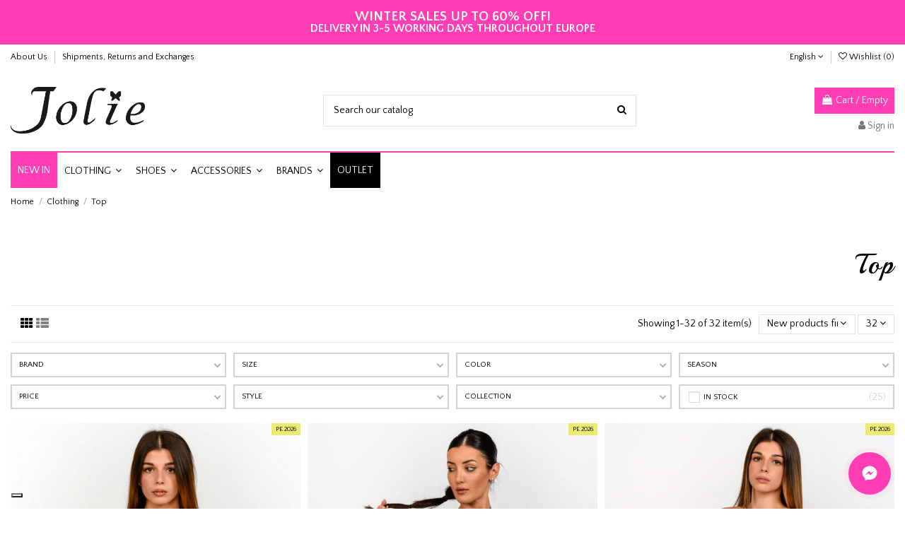

--- FILE ---
content_type: text/html; charset=utf-8
request_url: https://www.joliefashionstore.it/en/20-top
body_size: 37764
content:
<!doctype html>
<html lang="en">

<head>
    
        
  <meta charset="utf-8">


  <meta http-equiv="x-ua-compatible" content="ie=edge">



  


  


  <title>Women&#039;s Tops | Jolie Fashion Store</title>

  <meta name="description" content="Buy online your new women&#039;s top from the top brands including Patrizia Pepe , Elisabetta Franchi and many others. Find the Best Price in Our Online Shop.">
  <meta name="keywords" content="Women&#039;s Tops">
    
                                        <link rel="canonical" href="https://www.joliefashionstore.it/en/20-top">
                        

  
          <link rel="alternate" href="https://www.joliefashionstore.it/it/20-top-donna" hreflang="it">
            <link rel="alternate" href="https://www.joliefashionstore.it/it/20-top-donna" hreflang="x-default">
                <link rel="alternate" href="https://www.joliefashionstore.it/en/20-top" hreflang="en-us">
                <link rel="alternate" href="https://www.joliefashionstore.it/de/20-spitze" hreflang="de-de">
            



    <meta property="og:title" content="Women&#039;s Tops | Jolie Fashion Store"/>
    <meta property="og:url" content="https://www.joliefashionstore.it/en/20-top"/>
    <meta property="og:site_name" content="Jolie Fashion Store"/>
    <meta property="og:description" content="Buy online your new women&#039;s top from the top brands including Patrizia Pepe , Elisabetta Franchi and many others. Find the Best Price in Our Online Shop.">
    <meta property="og:type" content="website">


          <meta property="og:image" content="https://www.joliefashionstore.it/img/jolie-fashion-store-logo-1589128381.jpg" />
    





      <meta name="viewport" content="initial-scale=1,user-scalable=no,maximum-scale=1,width=device-width">
  




  <link rel="icon" type="image/vnd.microsoft.icon" href="/img/favicon.ico?1592054140">
  <link rel="shortcut icon" type="image/x-icon" href="/img/favicon.ico?1592054140">
    


      <link href="https://fonts.googleapis.com/css2?family=Quattrocento+Sans:ital,wght@0,400;0,700;1,400;1,700&amp;display=swap" rel="stylesheet">
        <link href="https://fonts.googleapis.com/css2?family=Playball&amp;display=swap" rel="stylesheet">
  



<script type="application/ld+json">

{
"@context": "https://schema.org",
"@type": "Organization",
"url": "https://www.joliefashionstore.it/",
"name": "Jolie Fashion Store",
"logo": "/img/jolie-fashion-store-logo-1589128381.jpg",
"@id": "#store-organization"
}

</script>




    <link rel="stylesheet" href="https://www.joliefashionstore.it/themes/warehouse/assets/css/theme.css" type="text/css" media="all">
  <link rel="stylesheet" href="https://www.joliefashionstore.it/modules/relatedproducts//views/css/relatedproducts-classic.css" type="text/css" media="all">
  <link rel="stylesheet" href="https://www.joliefashionstore.it/modules/relatedproducts//views/css/relatedproducts-global.css" type="text/css" media="all">
  <link rel="stylesheet" href="https://www.joliefashionstore.it/modules/relatedproducts//views/css/relatedproducts-column.css" type="text/css" media="all">
  <link rel="stylesheet" href="https://www.joliefashionstore.it/modules/relatedproducts//views/css/vendor/busy-load/app.min.css" type="text/css" media="all">
  <link rel="stylesheet" href="https://www.joliefashionstore.it/modules/amazzingfilter/views/css/front.css" type="text/css" media="all">
  <link rel="stylesheet" href="https://www.joliefashionstore.it/modules/amazzingfilter/views/css/icons.css" type="text/css" media="all">
  <link rel="stylesheet" href="https://www.joliefashionstore.it/modules/amazzingfilter/views/css/slider.css" type="text/css" media="all">
  <link rel="stylesheet" href="https://www.joliefashionstore.it/modules/amazzingfilter/views/css/specific/warehouse-17.css" type="text/css" media="all">
  <link rel="stylesheet" href="https://www.joliefashionstore.it/modules/amazzingfilter/views/css/custom.css" type="text/css" media="all">
  <link rel="stylesheet" href="https://www.joliefashionstore.it/modules/amazzingfilter/views/css/front-17.css" type="text/css" media="all">
  <link rel="stylesheet" href="https://www.joliefashionstore.it/modules/revsliderprestashop/public/assets/fonts/pe-icon-7-stroke/css/pe-icon-7-stroke.css" type="text/css" media="all">
  <link rel="stylesheet" href="https://www.joliefashionstore.it/modules/revsliderprestashop/public/assets/css/settings.css" type="text/css" media="all">
  <link rel="stylesheet" href="https://www.joliefashionstore.it/modules/codfee/views/css/codfee_1.6.css" type="text/css" media="all">
  <link rel="stylesheet" href="https://www.joliefashionstore.it/modules/editlink/views/css/editlink.css" type="text/css" media="all">
  <link rel="stylesheet" href="https://www.joliefashionstore.it/modules/arcontactus/views/css/jquery.contactus.min.css" type="text/css" media="all">
  <link rel="stylesheet" href="https://www.joliefashionstore.it/modules/arcontactus/views/css/generated-desktop.css" type="text/css" media="all">
  <link rel="stylesheet" href="https://www.joliefashionstore.it/modules/rfmcubeapi//views/css/front.css" type="text/css" media="all">
  <link rel="stylesheet" href="https://www.joliefashionstore.it/modules/iqitelementor/views/css/frontend.min.css" type="text/css" media="all">
  <link rel="stylesheet" href="https://www.joliefashionstore.it/modules/iqitmegamenu/views/css/front.css" type="text/css" media="all">
  <link rel="stylesheet" href="https://www.joliefashionstore.it/modules/iqitsizecharts/views/css/front.css" type="text/css" media="all">
  <link rel="stylesheet" href="https://www.joliefashionstore.it/modules/iqitthemeeditor/views/css/custom_s_1.css" type="text/css" media="all">
  <link rel="stylesheet" href="https://www.joliefashionstore.it/modules/iqitwishlist/views/css/front.css" type="text/css" media="all">
  <link rel="stylesheet" href="https://www.joliefashionstore.it/modules/iqitextendedproduct/views/css/front.css" type="text/css" media="all">
  <link rel="stylesheet" href="https://www.joliefashionstore.it/modules/iqitsociallogin/views/css/front.css" type="text/css" media="all">
  <link rel="stylesheet" href="https://www.joliefashionstore.it/modules/iqitmegamenu/views/css/iqitmegamenu_s_1.css" type="text/css" media="all">
  <link rel="stylesheet" href="https://www.joliefashionstore.it/themes/warehouse/assets/css/font-awesome/css/font-awesome.css" type="text/css" media="all">
  <link rel="stylesheet" href="https://www.joliefashionstore.it/themes/warehouse/assets/css/custom.css" type="text/css" media="all">




  

  <script type="text/javascript">
        var af_ajax_path = "https:\/\/www.joliefashionstore.it\/en\/module\/amazzingfilter\/ajax?ajax=1";
        var af_classes = {"load_font":1,"icon-filter":"icon-filter","u-times":"u-times","icon-eraser":"icon-eraser","icon-lock":"icon-lock","icon-unlock-alt":"icon-unlock-alt","icon-minus":"icon-minus","icon-plus":"icon-plus","icon-check":"icon-check","icon-save":"icon-save","js-product-miniature":"js-product-miniature","pagination":"pagination"};
        var af_id_cat = 20;
        var af_ids = {"main":"main"};
        var af_product_count_text = "";
        var af_product_list_class = "af-product-list";
        var btPixel = {"btnAddToCart":".add-to-cart","btnAddToWishlist":"button.wishlist-button-add","btnOrder":"button[name=\"confirm-addresses\"]","btnSub":".pm_subscription_display_product_buttons","tagContent":{"sPixel":"","aDynTags":{"content_type":{"label":"content_type","value":"product"},"content_ids":{"label":"content_ids","value":"['EN12688','EN15562','EN15563','EN15605','EN15607','EN15731','EN16031','EN16032','EN16073','EN16074','EN16113','EN16114','EN16115','EN16139','EN16140','EN16148','EN16149','EN16150','EN16151','EN16176','EN16177','EN16248','EN15560','EN15561','EN15871','EN16618','EN16619','EN16965','EN17101','EN17092','EN17093','EN17369']"},"content_name":{"label":"content_name","value":"Top"},"content_category":{"label":"content_category","value":"Clothing > Top"}},"sCR":"\n","aTrackingType":{"label":"tracking_type","value":"ViewCategory"},"sJsObjName":"oPixelFacebook"},"pixel_id":"","bUseConsent":"1","iConsentConsentLvl":0,"bConsentHtmlElement":"","token":"fe551253268e261a3c1aa4c5a6be31ec","ajaxUrl":"https:\/\/www.joliefashionstore.it\/en\/module\/facebookproductad\/ajax","external_id":0,"eventId":"d41d8cd98f00b204e9800998ecf8427e"};
        var current_controller = "category";
        var elementorFrontendConfig = {"isEditMode":"","stretchedSectionContainer":"","instagramToken":false,"is_rtl":"0"};
        var iqitTheme = {"rm_sticky":"down","rm_breakpoint":0,"op_preloader":"0","cart_style":"floating","cart_confirmation":"modal","h_layout":"1","f_fixed":"","f_layout":"1","h_absolute":"0","h_sticky":"menu","hw_width":"inherit","hm_submenu_width":"default","h_search_type":"full","pl_lazyload":true,"pl_infinity":false,"pl_rollover":false,"pl_crsl_autoplay":false,"pl_slider_ld":3,"pl_slider_d":3,"pl_slider_t":2,"pl_slider_p":2,"pp_thumbs":"leftd","pp_zoom":"modalzoom","pp_image_layout":"carousel","pp_tabs":"section"};
        var iqitextendedproduct = {"speed":false};
        var iqitmegamenu = {"sticky":"false","containerSelector":"#wrapper > .container"};
        var iqitwishlist = {"nbProducts":0};
        var is_17 = 1;
        var klarnapayment = {"precision":2};
        var load_more = false;
        var page_link_rewrite_text = "page";
        var prestashop = {"cart":{"products":[],"totals":{"total":{"type":"total","label":"Total","amount":0,"value":"\u20ac0.00"},"total_including_tax":{"type":"total","label":"Total (tax incl.)","amount":0,"value":"\u20ac0.00"},"total_excluding_tax":{"type":"total","label":"Total (tax excl.)","amount":0,"value":"\u20ac0.00"}},"subtotals":{"products":{"type":"products","label":"Subtotal","amount":0,"value":"\u20ac0.00"},"discounts":null,"shipping":{"type":"shipping","label":"Shipping","amount":0,"value":"Free"},"tax":null},"products_count":0,"summary_string":"0 items","vouchers":{"allowed":1,"added":[]},"discounts":[],"minimalPurchase":0,"minimalPurchaseRequired":""},"currency":{"name":"Euro","iso_code":"EUR","iso_code_num":"978","sign":"\u20ac"},"customer":{"lastname":null,"firstname":null,"email":null,"birthday":null,"newsletter":null,"newsletter_date_add":null,"optin":null,"website":null,"company":null,"siret":null,"ape":null,"is_logged":false,"gender":{"type":null,"name":null},"addresses":[]},"language":{"name":"English (English)","iso_code":"en","locale":"en-US","language_code":"en-us","is_rtl":"0","date_format_lite":"m\/d\/Y","date_format_full":"m\/d\/Y H:i:s","id":2},"page":{"title":"","canonical":"https:\/\/www.joliefashionstore.it\/en\/20-top","meta":{"title":"Women's Tops | Jolie Fashion Store","description":"Buy online your new women's top from the top brands including Patrizia Pepe , Elisabetta Franchi and many others. Find the Best Price in Our Online Shop.","keywords":"Women's Tops","robots":"index"},"page_name":"category","body_classes":{"lang-en":true,"lang-rtl":false,"country-IT":true,"currency-EUR":true,"layout-full-width":true,"page-category":true,"tax-display-disabled":true,"category-id-20":true,"category-Top":true,"category-id-parent-4":true,"category-depth-level-3":true},"admin_notifications":[]},"shop":{"name":"Jolie Fashion Store","logo":"\/img\/jolie-fashion-store-logo-1589128381.jpg","stores_icon":"\/img\/logo_stores.png","favicon":"\/img\/favicon.ico"},"urls":{"base_url":"https:\/\/www.joliefashionstore.it\/","current_url":"https:\/\/www.joliefashionstore.it\/en\/20-top","shop_domain_url":"https:\/\/www.joliefashionstore.it","img_ps_url":"https:\/\/www.joliefashionstore.it\/img\/","img_cat_url":"https:\/\/www.joliefashionstore.it\/img\/c\/","img_lang_url":"https:\/\/www.joliefashionstore.it\/img\/l\/","img_prod_url":"https:\/\/www.joliefashionstore.it\/img\/p\/","img_manu_url":"https:\/\/www.joliefashionstore.it\/img\/m\/","img_sup_url":"https:\/\/www.joliefashionstore.it\/img\/su\/","img_ship_url":"https:\/\/www.joliefashionstore.it\/img\/s\/","img_store_url":"https:\/\/www.joliefashionstore.it\/img\/st\/","img_col_url":"https:\/\/www.joliefashionstore.it\/img\/co\/","img_url":"https:\/\/www.joliefashionstore.it\/themes\/warehouse\/assets\/img\/","css_url":"https:\/\/www.joliefashionstore.it\/themes\/warehouse\/assets\/css\/","js_url":"https:\/\/www.joliefashionstore.it\/themes\/warehouse\/assets\/js\/","pic_url":"https:\/\/www.joliefashionstore.it\/upload\/","pages":{"address":"https:\/\/www.joliefashionstore.it\/en\/address","addresses":"https:\/\/www.joliefashionstore.it\/en\/addresses","authentication":"https:\/\/www.joliefashionstore.it\/en\/enter","cart":"https:\/\/www.joliefashionstore.it\/en\/joliefashionstore-your-cart","category":"https:\/\/www.joliefashionstore.it\/en\/index.php?controller=category","cms":"https:\/\/www.joliefashionstore.it\/en\/index.php?controller=cms","contact":"https:\/\/www.joliefashionstore.it\/en\/joliefashionstore-contact-us","discount":"https:\/\/www.joliefashionstore.it\/en\/index.php?controller=discount","guest_tracking":"https:\/\/www.joliefashionstore.it\/en\/guest-tracking","history":"https:\/\/www.joliefashionstore.it\/en\/joliefashionstore-order-history","identity":"https:\/\/www.joliefashionstore.it\/en\/joliefashionstore-personal-data","index":"https:\/\/www.joliefashionstore.it\/en\/","my_account":"https:\/\/www.joliefashionstore.it\/en\/joliefashionstore-my-account","order_confirmation":"https:\/\/www.joliefashionstore.it\/en\/joliefashionstore-confirm-order","order_detail":"https:\/\/www.joliefashionstore.it\/en\/index.php?controller=order-detail","order_follow":"https:\/\/www.joliefashionstore.it\/en\/joliefashionstore-follow-the-order","order":"https:\/\/www.joliefashionstore.it\/en\/joliefashionstore-order","order_return":"https:\/\/www.joliefashionstore.it\/en\/index.php?controller=order-return","order_slip":"https:\/\/www.joliefashionstore.it\/en\/credit-note","pagenotfound":"https:\/\/www.joliefashionstore.it\/en\/404-error","password":"https:\/\/www.joliefashionstore.it\/en\/did-you-forget-your-password","pdf_invoice":"https:\/\/www.joliefashionstore.it\/en\/index.php?controller=pdf-invoice","pdf_order_return":"https:\/\/www.joliefashionstore.it\/en\/index.php?controller=pdf-order-return","pdf_order_slip":"https:\/\/www.joliefashionstore.it\/en\/index.php?controller=pdf-order-slip","prices_drop":"https:\/\/www.joliefashionstore.it\/en\/offers","product":"https:\/\/www.joliefashionstore.it\/en\/index.php?controller=product","search":"https:\/\/www.joliefashionstore.it\/en\/near","sitemap":"https:\/\/www.joliefashionstore.it\/en\/site-map","stores":"https:\/\/www.joliefashionstore.it\/en\/shops","supplier":"https:\/\/www.joliefashionstore.it\/en\/providers","register":"https:\/\/www.joliefashionstore.it\/en\/enter?create_account=1","order_login":"https:\/\/www.joliefashionstore.it\/en\/joliefashionstore-order?login=1"},"alternative_langs":{"it":"https:\/\/www.joliefashionstore.it\/it\/20-top-donna","en-us":"https:\/\/www.joliefashionstore.it\/en\/20-top","de-de":"https:\/\/www.joliefashionstore.it\/de\/20-spitze"},"theme_assets":"\/themes\/warehouse\/assets\/","actions":{"logout":"https:\/\/www.joliefashionstore.it\/en\/?mylogout="},"no_picture_image":{"bySize":{"cart_default":{"url":"https:\/\/www.joliefashionstore.it\/img\/p\/en-default-cart_default.jpg","width":125,"height":125},"small_default":{"url":"https:\/\/www.joliefashionstore.it\/img\/p\/en-default-small_default.jpg","width":250,"height":133},"medium_default":{"url":"https:\/\/www.joliefashionstore.it\/img\/p\/en-default-medium_default.jpg","width":500,"height":625},"home_default":{"url":"https:\/\/www.joliefashionstore.it\/img\/p\/en-default-home_default.jpg","width":600,"height":750},"large_default":{"url":"https:\/\/www.joliefashionstore.it\/img\/p\/en-default-large_default.jpg","width":1100,"height":1375},"thickbox_default":{"url":"https:\/\/www.joliefashionstore.it\/img\/p\/en-default-thickbox_default.jpg","width":1100,"height":1375}},"small":{"url":"https:\/\/www.joliefashionstore.it\/img\/p\/en-default-cart_default.jpg","width":125,"height":125},"medium":{"url":"https:\/\/www.joliefashionstore.it\/img\/p\/en-default-home_default.jpg","width":600,"height":750},"large":{"url":"https:\/\/www.joliefashionstore.it\/img\/p\/en-default-thickbox_default.jpg","width":1100,"height":1375},"legend":""}},"configuration":{"display_taxes_label":false,"display_prices_tax_incl":true,"is_catalog":false,"show_prices":true,"opt_in":{"partner":false},"quantity_discount":{"type":"discount","label":"Discount"},"voucher_enabled":1,"return_enabled":1},"field_required":[],"breadcrumb":{"links":[{"title":"Home","url":"https:\/\/www.joliefashionstore.it\/en\/"},{"title":"Clothing","url":"https:\/\/www.joliefashionstore.it\/en\/4-clothing"},{"title":"Top","url":"https:\/\/www.joliefashionstore.it\/en\/20-top"}],"count":3},"link":{"protocol_link":"https:\/\/","protocol_content":"https:\/\/"},"time":1769107169,"static_token":"fe551253268e261a3c1aa4c5a6be31ec","token":"f012d64509211fd6cde80373a7252495"};
        var show_load_more_btn = true;
        var stgrecaptcha = {"invisible_v2":"0","site_key":"6LcZXyUcAAAAAOwy9R_Yrj_lQ18Q0IwugtjjWYHI","login_attempts":"5","theme":"light","type":"image","size":"normal","lang":"en","logged_in":"0","no_connect":"1","news_delay":"1","login":{"enabled":"0","selector":"body#authentication #login-form .forgot-password","html":"<div class=\"stgr_login stgr_box form-group row\"><label class=\"col-md-3 form-control-label required\">Captcha<\/label><div class=\"col-md-9\"><div class=\"g-recaptcha\"><\/div><\/div><\/div>","append":"1"},"register":{"enabled":"1","selector":"body#authentication #customer-form > section","html":"<div class=\"stgr_register stgr_box form-group row\"><label class=\"col-md-3 form-control-label required\">Captcha<\/label><div class=\"col-md-9\"><div class=\"g-recaptcha\"><\/div><\/div><\/div>","append":"0"},"contact":{"enabled":"1","selector":".contact-form .form-fields","html":"<div class=\"stgr_contact stgr_box form-group row\"><label class=\"col-md-3 form-control-label required\">Captcha<\/label><div class=\"col-md-9\"><div class=\"g-recaptcha\"><\/div><\/div><\/div>","append":"0"},"opclogin":{"enabled":"0","selector":"body#checkout #login-form .forgot-password","html":"<div class=\"stgr_opclogin stgr_box form-group row\"><label class=\"col-md-3 form-control-label required\">Captcha<\/label><div class=\"col-md-9\"><div class=\"g-recaptcha\"><\/div><\/div><\/div>","append":"1"},"opcregister":{"enabled":"0","selector":"body#checkout #customer-form > section","html":"<div class=\"stgr_opcregister stgr_box form-group row\"><label class=\"col-md-3 form-control-label required\">Captcha<\/label><div class=\"col-md-9\"><div class=\"g-recaptcha\"><\/div><\/div><\/div>","append":"0"},"emailsubscription":{"enabled":"0","selector":".block_newsletter form .col-xs-12:first","html":"<div class=\"stgr_emailsubscription stgr_box col-xs-12 mt-1\"><div class=\"g-recaptcha\"><\/div><\/div>","append":"2"},"forms":{"login":{"id":"login","val":1,"name":"Login form"},"register":{"id":"register","val":1,"name":"Register form"},"contact":{"id":"contact","val":1,"name":"Contact form"},"opclogin":{"id":"opclogin","val":1,"name":"One page checkout Login form"},"opcregister":{"id":"opcregister","val":1,"name":"One page checkout register form"},"emailsubscription":{"id":"emailsubscription","val":1,"name":"Newsletter subscription"}}};
      </script>



  <!-- emarketing start -->


<!-- emarketing end -->  <link rel="prefetch" href="https://www.paypal.com/sdk/js?components=marks,funding-eligibility&amp;client-id=AXjYFXWyb4xJCErTUDiFkzL0Ulnn-bMm4fal4G-1nQXQ1ZQxp06fOuE7naKUXGkq2TZpYSiI9xXbs4eo&amp;merchant-id=F6DKUXJKF6BLS&amp;currency=EUR&amp;intent=capture&amp;commit=false&amp;vault=false&amp;integration-date=2022-14-06&amp;disable-funding=bancontact,eps,giropay,ideal,p24,paylater,sofort" as="script">
<script src="https://cdn.brevo.com/js/sdk-loader.js" async></script>
<script>
    window.Brevo = window.Brevo || [];
    Brevo.push([
        "init",
        {
            client_key: "98paxhrko421uucktpr1wsh0",
            email_id: "",
        },
    ]);
</script>

<style type="text/css">@media(max-width:768px){#amazzing_filter{position:fixed;opacity:0;}}</style>

    <meta id="js-rcpgtm-tracking-config" data-tracking-data="%7B%22bing%22%3A%7B%22tracking_id%22%3A%22%22%2C%22feed%22%3A%7B%22id_product_prefix%22%3A%22%22%2C%22id_product_source_key%22%3A%22id_product%22%2C%22id_variant_prefix%22%3A%22%22%2C%22id_variant_source_key%22%3A%22id_attribute%22%7D%7D%2C%22context%22%3A%7B%22browser%22%3A%7B%22device_type%22%3A1%7D%2C%22localization%22%3A%7B%22id_country%22%3A10%2C%22country_code%22%3A%22IT%22%2C%22id_currency%22%3A1%2C%22currency_code%22%3A%22EUR%22%2C%22id_lang%22%3A2%2C%22lang_code%22%3A%22en%22%7D%2C%22page%22%3A%7B%22controller_name%22%3A%22category%22%2C%22products_per_page%22%3A36%2C%22category%22%3A%7B%22id_category%22%3A20%2C%22name%22%3A%22Top%22%2C%22path%22%3A%5B%22Home%22%2C%22Clothing%22%2C%22Top%22%5D%7D%2C%22search_term%22%3A%22%22%7D%2C%22shop%22%3A%7B%22id_shop%22%3A1%2C%22shop_name%22%3A%22Jolie%20Fashion%20Store%22%2C%22base_dir%22%3A%22https%3A%2F%2Fwww.joliefashionstore.it%2F%22%7D%2C%22tracking_module%22%3A%7B%22module_name%22%3A%22rcpgtagmanager%22%2C%22checkout_module%22%3A%7B%22module%22%3A%22default%22%2C%22controller%22%3A%22order%22%7D%2C%22service_version%22%3A%227%22%2C%22token%22%3A%22cf62358927b40c2cc561ec24cf23930f%22%7D%2C%22user%22%3A%5B%5D%7D%2C%22criteo%22%3A%7B%22tracking_id%22%3A%22%22%2C%22feed%22%3A%7B%22id_product_prefix%22%3A%22%22%2C%22id_product_source_key%22%3A%22id_product%22%2C%22id_variant_prefix%22%3A%22%22%2C%22id_variant_source_key%22%3A%22id_attribute%22%7D%7D%2C%22facebook%22%3A%7B%22tracking_id%22%3A%22%22%2C%22feed%22%3A%7B%22id_product_prefix%22%3A%22%22%2C%22id_product_source_key%22%3A%22id_product%22%2C%22id_variant_prefix%22%3A%22%22%2C%22id_variant_source_key%22%3A%22id_attribute%22%7D%7D%2C%22ga4%22%3A%7B%22tracking_id%22%3A%22G-RNGN50LFZ6%22%2C%22is_data_import%22%3Afalse%7D%2C%22gads%22%3A%7B%22tracking_id%22%3A%22729594793%22%2C%22merchant_id%22%3A%22551271158%22%2C%22conversion_labels%22%3A%7B%22create_account%22%3A%22%22%2C%22product_view%22%3A%22%22%2C%22add_to_cart%22%3A%22%22%2C%22begin_checkout%22%3A%22%22%2C%22purchase%22%3A%22sla1CMGwsKUBEKn38tsC%22%7D%7D%2C%22gfeeds%22%3A%7B%22retail%22%3A%7B%22is_enabled%22%3Afalse%2C%22id_product_prefix%22%3A%22%22%2C%22id_product_source_key%22%3A%22id_product%22%2C%22id_variant_prefix%22%3A%22%22%2C%22id_variant_source_key%22%3A%22id_attribute%22%7D%2C%22custom%22%3A%7B%22is_enabled%22%3Afalse%2C%22id_product_prefix%22%3A%22%22%2C%22id_product_source_key%22%3A%22id_product%22%2C%22id_variant_prefix%22%3A%22%22%2C%22id_variant_source_key%22%3A%22id_attribute%22%2C%22is_id2%22%3Afalse%7D%7D%2C%22gtm%22%3A%7B%22tracking_id%22%3A%22GTM-55N6TFN%22%2C%22is_disable_tracking%22%3Afalse%2C%22server_url%22%3A%22%22%7D%2C%22optimize%22%3A%7B%22tracking_id%22%3A%22%22%2C%22is_async%22%3Afalse%2C%22hiding_class_name%22%3A%22optimize-loading%22%2C%22hiding_timeout%22%3A3000%7D%2C%22pinterest%22%3A%7B%22tracking_id%22%3A%22%22%2C%22feed%22%3A%7B%22id_product_prefix%22%3A%22%22%2C%22id_product_source_key%22%3A%22id_product%22%2C%22id_variant_prefix%22%3A%22%22%2C%22id_variant_source_key%22%3A%22id_attribute%22%7D%7D%2C%22tiktok%22%3A%7B%22tracking_id%22%3A%22%22%2C%22feed%22%3A%7B%22id_product_prefix%22%3A%22%22%2C%22id_product_source_key%22%3A%22id_product%22%2C%22id_variant_prefix%22%3A%22%22%2C%22id_variant_source_key%22%3A%22id_attribute%22%7D%7D%2C%22twitter%22%3A%7B%22tracking_id%22%3A%22%22%2C%22events%22%3A%7B%22add_to_cart_id%22%3A%22%22%2C%22payment_info_id%22%3A%22%22%2C%22checkout_initiated_id%22%3A%22%22%2C%22product_view_id%22%3A%22%22%2C%22lead_id%22%3A%22%22%2C%22purchase_id%22%3A%22%22%2C%22search_id%22%3A%22%22%7D%2C%22feed%22%3A%7B%22id_product_prefix%22%3A%22%22%2C%22id_product_source_key%22%3A%22id_product%22%2C%22id_variant_prefix%22%3A%22%22%2C%22id_variant_source_key%22%3A%22id_attribute%22%7D%7D%7D">
    <script type="text/javascript" data-keepinline="true" data-cfasync="false" src="/modules/rcpgtagmanager/views/js/hook/trackingClient.bundle.js"></script>
<script
    async
    data-environment='production'
    src='https://js.klarna.com/web-sdk/v1/klarna.js'
            data-client-id='K7028195'
    ></script>




    
    
     <meta name="google-site-verification" content="4K00p66i1LarRsNklpGUTrN0hvUOkKMhptvvAk_3w4Y" />
<script type="text/javascript">
var _iub = _iub || [];
_iub.csConfiguration = {"askConsentAtCookiePolicyUpdate":true,"countryDetection":true,"enableFadp":true,"enableLgpd":true,"enableTcf":true,"enableUspr":true,"floatingPreferencesButtonDisplay":"bottom-left","googleAdditionalConsentMode":true,"lgpdAppliesGlobally":false,"perPurposeConsent":true,"siteId":1997490,"tcfPurposes":{"2":"consent_only","7":"consent_only","8":"consent_only","9":"consent_only","10":"consent_only","11":"consent_only"},"cookiePolicyId":48346471,"lang":"it","banner":{"acceptButtonCaptionColor":"white","acceptButtonColor":"#FF3DB5","acceptButtonDisplay":true,"backgroundColor":"white","closeButtonRejects":true,"customizeButtonCaptionColor":"#4D4D4D","customizeButtonColor":"#DADADA","customizeButtonDisplay":true,"explicitWithdrawal":true,"fontSizeBody":"11px","fontSizeCloseButton":"11px","listPurposes":true,"position":"float-bottom-left","rejectButtonDisplay":true,"showPurposesToggles":true,"textColor":"black"}};
</script>
<script type="text/javascript" src="//cs.iubenda.com/sync/1997490.js"></script>
<script type="text/javascript" src="//cdn.iubenda.com/cs/tcf/stub-v2.js"></script>
<script type="text/javascript" src="//cdn.iubenda.com/cs/tcf/safe-tcf-v2.js"></script>
<script type="text/javascript" src="//cdn.iubenda.com/cs/gpp/stub.js"></script>
<script type="text/javascript" src="//cdn.iubenda.com/cs/iubenda_cs.js" charset="UTF-8" async></script> </head>

<body id="category" class="lang-en country-it currency-eur layout-full-width page-category tax-display-disabled category-id-20 category-top category-id-parent-4 category-depth-level-3 body-desktop-header-style-w-1">


    




    


<main id="main-page-content"  >
    
            

    <header id="header" class="desktop-header-style-w-1">
        
            
  <div class="header-banner">
    

            <div class="elementor-displayBanner">
            		<style id="elementor-frontend-stylesheet">.elementor-element.elementor-element-kbcgmyp{background-color:#ff3db5;background-image:url("");box-shadow:0px 7px 10px 0px rgba(66,66,66,0.29);margin-top:0px;margin-bottom:0px;padding:0px 0px 0px 0px;}.elementor-element.elementor-element-kbcgmyp, .elementor-element.elementor-element-kbcgmyp > .elementor-background-overlay{border-radius:px px px px;}.elementor-element.elementor-element-kbcgmyp > .elementor-container a{color:#ffffff;}.elementor-element.elementor-element-kbcgmyp > .elementor-container{text-align:center;}.elementor-element.elementor-element-od0hbn5 > .elementor-element-populated{border-radius:px px px px;margin:px px px px;padding:px px px px;}.elementor-element.elementor-element-35pkg3m{text-align:center;}.elementor-element.elementor-element-35pkg3m .elementor-heading-title{color:#ffffff;}.elementor-element.elementor-element-35pkg3m .elementor-widget-container{margin:0px 0px 0px 0px;padding:0px 0px 0px 0px;background-image:url("");border-radius:px px px px;}@media(max-width: 991px){.elementor-element.elementor-element-kbcgmyp{margin-top:px;margin-bottom:px;padding:px px px px;}.elementor-element.elementor-element-od0hbn5 > .elementor-element-populated{margin:px px px px;padding:px px px px;}.elementor-element.elementor-element-35pkg3m .elementor-widget-container{margin:0px 0px 0px 0px;padding:px px px px;}}@media(max-width: 767px){.elementor-element.elementor-element-kbcgmyp{margin-top:px;margin-bottom:px;padding:8px 8px 8px 8px;}.elementor-element.elementor-element-od0hbn5 > .elementor-element-populated{margin:px px px px;padding:px px px px;}.elementor-element.elementor-element-35pkg3m .elementor-widget-container{margin:0px 0px 0px 0px;padding:px px px px;}}</style>
				<div class="elementor">
											        <div class="elementor-section elementor-element elementor-element-kbcgmyp elementor-top-section elementor-section-stretched elementor-section-full_width elementor-section-height-default elementor-section-height-default elementor-section-content-middle" data-element_type="section">
                        <div class="elementor-container elementor-column-gap-default">
                <div class="elementor-row">
        		<div class="elementor-column elementor-element elementor-element-od0hbn5 elementor-col-100 elementor-top-column" data-element_type="column">
			<div class="elementor-column-wrap elementor-element-populated">
				<div class="elementor-widget-wrap">
		        <div class="elementor-widget elementor-element elementor-element-35pkg3m elementor-widget-heading" data-element_type="heading">
                <div class="elementor-widget-container">
            <h3 class="elementor-heading-title elementor-size-default none"><a href="https://www.joliefashionstore.it/264-saldi-ai-25"><big>WINTER SALES UP TO 60% OFF!</big><br>DELIVERY IN 3-5 WORKING DAYS THROUGHOUT EUROPE</a></h3>        </div>
                </div>
        				</div>
			</div>
		</div>
		                </div>
            </div>
        </div>
        							</div>
		
        </div>
    



  </div>

  <div class="header_banner">
      <p><span style="color: #ff3db5">Free Shipping</span> on orders over €149 - A surprise awaits you at the cart!</p>
  </div>




            <nav class="header-nav">
        <div class="container">
    
        <div class="row justify-content-between">
            <div class="col col-auto col-md left-nav">
                                            <div class="block-iqitlinksmanager block-iqitlinksmanager-2 block-links-inline d-inline-block">
            <ul>
                                                            <li>
                            <a
                                    href="https://www.joliefashionstore.it/en/content/4-about-us"
                                    title="Meet the staff of Jolie Fashion Store"                                                                >
                                About Us
                            </a>
                        </li>
                                                                                <li>
                            <a
                                    href="https://www.joliefashionstore.it/en/content/3-shipments-returns-and-exchanges"
                                    title="Our terms and conditions"                                                                >
                                Shipments, Returns and Exchanges
                            </a>
                        </li>
                                                </ul>
        </div>
    
            </div>
            <div class="col col-auto center-nav text-center">
                
             </div>
            <div class="col col-auto col-md right-nav text-right">
                

<div id="language_selector" class="d-inline-block">
    <div class="language-selector-wrapper d-inline-block">
        <div class="language-selector dropdown js-dropdown">
            <a class="expand-more" data-toggle="dropdown" data-iso-code="en"><img src="https://www.joliefashionstore.it/img/l/2.jpg" alt="English" class="img-fluid lang-flag" /> English <i class="fa fa-angle-down" aria-hidden="true"></i></a>
            <div class="dropdown-menu">
                <ul>
                                            <li >
                            <a href="https://www.joliefashionstore.it/it/20-top-donna" rel="alternate" hreflang="it"
                               class="dropdown-item"><img src="https://www.joliefashionstore.it/img/l/1.jpg" alt="Italiano" class="img-fluid lang-flag"  data-iso-code="it"/> Italiano</a>
                        </li>
                                            <li  class="current" >
                            <a href="https://www.joliefashionstore.it/en/20-top" rel="alternate" hreflang="en"
                               class="dropdown-item"><img src="https://www.joliefashionstore.it/img/l/2.jpg" alt="English" class="img-fluid lang-flag"  data-iso-code="en"/> English</a>
                        </li>
                                            <li >
                            <a href="https://www.joliefashionstore.it/de/20-spitze" rel="alternate" hreflang="de"
                               class="dropdown-item"><img src="https://www.joliefashionstore.it/img/l/3.jpg" alt="Deutsch" class="img-fluid lang-flag"  data-iso-code="de"/> Deutsch</a>
                        </li>
                                    </ul>
            </div>
        </div>
    </div>
</div>
<div class="d-inline-block">
    <a href="//www.joliefashionstore.it/en/module/iqitwishlist/view">
        <i class="fa fa-heart-o" aria-hidden="true"></i> Wishlist (<span
                id="iqitwishlist-nb"></span>)
    </a>
</div>

             </div>
        </div>

                        </div>
            </nav>
        



<div id="desktop-header" class="desktop-header-style-1">
            
<div class="header-top">
    <div id="desktop-header-container" class="container">
        <div class="row align-items-center">
                            <div class="col col-auto col-header-left">
                    <div id="desktop_logo">
                        <a href="https://www.joliefashionstore.it/">
                            <img class="logo img-fluid"
                                 src="https://www.joliefashionstore.it/img/joliefashionstore.gif"                                  alt="Jolie Fashion Store">
                        </a>
                    </div>
                    
                </div>
                <div class="col col-header-center">
                                        <!-- Block search module TOP -->

<!-- Block search module TOP -->
<div id="search_widget" class="search-widget" data-search-controller-url="https://www.joliefashionstore.it/en/module/iqitsearch/searchiqit">
    <form method="get" action="https://www.joliefashionstore.it/en/module/iqitsearch/searchiqit">
        <div class="input-group">
            <input type="text" name="s" value="" data-all-text="Show all results"
                   data-blog-text="Blog post"
                   data-product-text="Product"
                   data-brands-text="Brand"
                   placeholder="Search our catalog" class="form-control form-search-control" />
            <button type="submit" class="search-btn">
                <i class="fa fa-search"></i>
            </button>
        </div>
    </form>
</div>
<!-- /Block search module TOP -->

<!-- /Block search module TOP -->


                    
                </div>
                        <div class="col col-auto col-header-right text-right">
                                    
                                            <div id="ps-shoppingcart-wrapper">
    <div id="ps-shoppingcart"
         class="header-cart-default ps-shoppingcart dropdown">
         <div id="blockcart" class="blockcart cart-preview"
         data-refresh-url="//www.joliefashionstore.it/en/module/ps_shoppingcart/ajax">
        <a id="cart-toogle" class="cart-toogle header-btn header-cart-btn" data-toggle="dropdown" data-display="static">
            <i class="fa fa-shopping-bag fa-fw icon" aria-hidden="true"><span class="cart-products-count-btn">0</span></i>
            <span class="info-wrapper">
            <span class="title">Cart</span>
            <span class="cart-toggle-details">
            <span class="text-faded cart-separator"> / </span>
                            Empty
                        </span>
            </span>
        </a>
        <div id="_desktop_blockcart-content" class="dropdown-menu-custom dropdown-menu">
    <div id="blockcart-content" class="blockcart-content" >
        <div class="cart-title">
            <span class="modal-title">Your cart</span>
            <button type="button" id="js-cart-close" class="close">
                <span>×</span>
            </button>
            <hr>
        </div>
                    <span class="no-items">There are no more items in your cart</span>
            </div>
</div> </div>




    </div>
</div>

                                        
                                
                <div id="user_info">
            <a
                href="https://www.joliefashionstore.it/en/joliefashionstore-my-account"
                title="Log in to your customer account"
                rel="nofollow"
        ><i class="fa fa-user" aria-hidden="true"></i>
            <span>Sign in</span>
        </a>
    </div>

                
                
            </div>
            <div class="col-12">
                <div class="row">
                    
                </div>
            </div>
        </div>
    </div>
</div>
<div class="container iqit-megamenu-container">	<div id="iqitmegamenu-wrapper" class="iqitmegamenu-wrapper iqitmegamenu-all">
		<div class="container container-iqitmegamenu">
		<div id="iqitmegamenu-horizontal" class="iqitmegamenu  clearfix" role="navigation">

								
				<nav id="cbp-hrmenu" class="cbp-hrmenu cbp-horizontal cbp-hrsub-narrow">
					<ul>
												<li id="cbp-hrmenu-tab-11" class="cbp-hrmenu-tab cbp-hrmenu-tab-11 ">
	<a href="https://www.joliefashionstore.it/en/content/8-new-in" class="nav-link" >

								<span class="cbp-tab-title">
								NEW IN</span>
														</a>
													</li>
												<li id="cbp-hrmenu-tab-3" class="cbp-hrmenu-tab cbp-hrmenu-tab-3  cbp-has-submeu">
	<a role="button" class="cbp-empty-mlink nav-link">

								<span class="cbp-tab-title">
								CLOTHING <i class="fa fa-angle-down cbp-submenu-aindicator"></i></span>
														</a>
														<div class="cbp-hrsub col-12">
								<div class="cbp-hrsub-inner">
									<div class="container iqitmegamenu-submenu-container">
									
																																	




<div class="row menu_row menu-element  first_rows menu-element-id-1">
                

                                                




    <div class="col-5 cbp-menu-column cbp-menu-element menu-element-id-7 cbp-empty-column">
        <div class="cbp-menu-column-inner">
                        
                                                            <span class="cbp-column-title nav-link transition-300">Shopping by products </span>
                                    
                
            

            
            </div>    </div>
                                    




    <div class="col-3 cbp-menu-column cbp-menu-element menu-element-id-9 cbp-empty-column">
        <div class="cbp-menu-column-inner">
                        
                                                            <span class="cbp-column-title nav-link transition-300">Shopping by brand </span>
                                    
                
            

            
            </div>    </div>
                                    




    <div class="col-4 cbp-menu-column cbp-menu-element menu-element-id-8 cbp-empty-column">
        <div class="cbp-menu-column-inner">
                        
                                                            <span class="cbp-column-title nav-link transition-300">New in </span>
                                    
                
            

            
            </div>    </div>
                                    




    <div class="col-2 cbp-menu-column cbp-menu-element menu-element-id-3 ">
        <div class="cbp-menu-column-inner">
                        
                
                
                                            <ul class="cbp-links cbp-valinks">
                                                                                                <li><a href="https://www.joliefashionstore.it/en/10-clothes"
                                           >Clothes</a>
                                    </li>
                                                                                                                                <li><a href="https://www.joliefashionstore.it/en/11-tracksuits"
                                           >Tracksuits</a>
                                    </li>
                                                                                                                                <li><a href="https://www.joliefashionstore.it/en/22-jeans"
                                           >Jeans</a>
                                    </li>
                                                                                                                                <li><a href="https://www.joliefashionstore.it/en/23-shorts"
                                           >Shorts</a>
                                    </li>
                                                                                                                                <li><a href="https://www.joliefashionstore.it/en/24-trousers"
                                           >Trousers</a>
                                    </li>
                                                                                                                                <li><a href="https://www.joliefashionstore.it/en/13-skirts"
                                           >Skirts</a>
                                    </li>
                                                                                                                                <li><a href="https://www.joliefashionstore.it/en/16-shirts"
                                           >Shirts</a>
                                    </li>
                                                                                                                                <li><a href="https://www.joliefashionstore.it/en/17-body"
                                           >Body</a>
                                    </li>
                                                                                                                                <li><a href="https://www.joliefashionstore.it/en/18-t-shirts-and-sweatshirts"
                                           >T-shirts and sweatshirts</a>
                                    </li>
                                                                                                                                <li><a href="https://www.joliefashionstore.it/en/19-t-shirts"
                                           >T-Shirts</a>
                                    </li>
                                                                                                                                <li><a href="https://www.joliefashionstore.it/en/20-top"
                                           >Top</a>
                                    </li>
                                                                                    </ul>
                    
                
            

            
            </div>    </div>
                                    




    <div class="col-3 cbp-menu-column cbp-menu-element menu-element-id-4 ">
        <div class="cbp-menu-column-inner">
                        
                
                
                                            <ul class="cbp-links cbp-valinks">
                                                                                                <li><a href="https://www.joliefashionstore.it/en/25-coats"
                                           >Coats</a>
                                    </li>
                                                                                                                                <li><a href="https://www.joliefashionstore.it/en/26-jackets"
                                           >Jackets</a>
                                    </li>
                                                                                                                                <li><a href="https://www.joliefashionstore.it/en/27-fur-coats"
                                           >Fur coats</a>
                                    </li>
                                                                                                                                <li><a href="https://www.joliefashionstore.it/en/28-poncho"
                                           >Poncho</a>
                                    </li>
                                                                                                                                <li><a href="https://www.joliefashionstore.it/en/29-vest"
                                           >Vest</a>
                                    </li>
                                                                                                                                <li><a href="https://www.joliefashionstore.it/en/30-duvets"
                                           >Duvets</a>
                                    </li>
                                                                                                                                <li><a href="https://www.joliefashionstore.it/en/14-jackets"
                                           >Jackets</a>
                                    </li>
                                                                                                                                <li><a href="https://www.joliefashionstore.it/en/106-underwear"
                                           >Underwear</a>
                                    </li>
                                                                                    </ul>
                    
                
            

            
            </div>    </div>
                                    




    <div class="col-3 cbp-menu-column cbp-menu-element menu-element-id-5 ">
        <div class="cbp-menu-column-inner">
                        
                
                
                                            <ul class="cbp-links cbp-valinks">
                                                                                                <li><a href="https://www.joliefashionstore.it/en/brand/109-actualee"
                                           >Actualee</a>
                                    </li>
                                                                                                                                <li><a href="https://www.joliefashionstore.it/en/brand/24-elisabetta-franchi"
                                           >Elisabetta Franchi</a>
                                    </li>
                                                                                                                                <li><a href="https://www.joliefashionstore.it/en/brand/209-ermanno-firenze"
                                           >Ermanno Firenze</a>
                                    </li>
                                                                                                                                <li><a href="https://www.joliefashionstore.it/en/brand/161-god-save-denim"
                                           >God Save Denim</a>
                                    </li>
                                                                                                                                <li><a href="https://www.joliefashionstore.it/en/brand/164-grace-mila"
                                           >Grace &amp; Mila</a>
                                    </li>
                                                                                                                                <li><a href="https://www.joliefashionstore.it/en/brand/210-jacqueur"
                                           >Jacqueur</a>
                                    </li>
                                                                                                                                <li><a href="https://www.joliefashionstore.it/en/brand/194-meimeij"
                                           >MEIMEIJ</a>
                                    </li>
                                                                                                                                <li><a href="https://www.joliefashionstore.it/en/brand/42-not-shy"
                                           >Not Shy</a>
                                    </li>
                                                                                                                                <li><a href="https://www.joliefashionstore.it/en/brand/35-patrizia-pepe"
                                           >Patrizia Pepe</a>
                                    </li>
                                                                                                                                <li><a href="https://www.joliefashionstore.it/en/brand/17-solo-tre"
                                           >Solo Tre</a>
                                    </li>
                                                                                    </ul>
                    
                
            

            
            </div>    </div>
                                    




    <div class="col-2 cbp-menu-column cbp-menu-element menu-element-id-19 ">
        <div class="cbp-menu-column-inner">
                        
                
                
                                            <a href="https://www.joliefashionstore.it/en/215-fw-25-26-collection">                        <img src="/img/cms/MENU/_Banner-Menu-Stagione-AI-2526-V2.jpg" class="img-fluid cbp-banner-image"
                                                               width="500" height="500"  />
                        </a>                    
                
            

            
            </div>    </div>
                                    




    <div class="col-2 cbp-menu-column cbp-menu-element menu-element-id-20 ">
        <div class="cbp-menu-column-inner">
                        
                
                
                                            <a href="https://www.joliefashionstore.it/en/254-ss-2026-collection">                        <img src="/img/cms/COLLEZIONI/PE - 2026/pe2026.jpeg" class="img-fluid cbp-banner-image"
                                                               width="500" height="500"  />
                        </a>                    
                
            

            
            </div>    </div>
                                    




    <div class="col-12 cbp-menu-column cbp-menu-element menu-element-id-12 ">
        <div class="cbp-menu-column-inner">
                        
                
                
                                             <ul class="cbp-links cbp-valinks">
<li><a href="https://www.joliefashionstore.it/en/4-clothing-donna"><strong>Alle Produkte ansehen</strong></a></li>
</ul>
                    
                
            

            
            </div>    </div>
                            
                </div>
																					
																			</div>
								</div>
							</div>
													</li>
												<li id="cbp-hrmenu-tab-4" class="cbp-hrmenu-tab cbp-hrmenu-tab-4  cbp-has-submeu">
	<a role="button" class="cbp-empty-mlink nav-link">

								<span class="cbp-tab-title">
								SHOES <i class="fa fa-angle-down cbp-submenu-aindicator"></i></span>
														</a>
														<div class="cbp-hrsub col-4">
								<div class="cbp-hrsub-inner">
									<div class="container iqitmegamenu-submenu-container">
									
																																	




<div class="row menu_row menu-element  first_rows menu-element-id-1">
                

                                                




    <div class="col-6 cbp-menu-column cbp-menu-element menu-element-id-4 cbp-empty-column">
        <div class="cbp-menu-column-inner">
                        
                                                            <span class="cbp-column-title nav-link transition-300">SHOPPING BY PRODUCTS </span>
                                    
                
            

            
            </div>    </div>
                                    




    <div class="col-6 cbp-menu-column cbp-menu-element menu-element-id-5 cbp-empty-column">
        <div class="cbp-menu-column-inner">
                        
                                                            <span class="cbp-column-title nav-link transition-300">SHOPPING BY BRAND </span>
                                    
                
            

            
            </div>    </div>
                                    




    <div class="col-6 cbp-menu-column cbp-menu-element menu-element-id-2 ">
        <div class="cbp-menu-column-inner">
                        
                
                
                                            <ul class="cbp-links cbp-valinks">
                                                                                                <li><a href="https://www.joliefashionstore.it/en/31-boots"
                                           >Boots</a>
                                    </li>
                                                                                                                                <li><a href="https://www.joliefashionstore.it/en/32-heels"
                                           >Heels</a>
                                    </li>
                                                                                                                                <li><a href="https://www.joliefashionstore.it/en/33-low"
                                           >Low</a>
                                    </li>
                                                                                                                                <li><a href="https://www.joliefashionstore.it/en/34-sandals"
                                           >Sandals</a>
                                    </li>
                                                                                                                                <li><a href="https://www.joliefashionstore.it/en/35-sneakers"
                                           >Sneakers</a>
                                    </li>
                                                                                    </ul>
                    
                
            

            
            </div>    </div>
                                    




    <div class="col-6 cbp-menu-column cbp-menu-element menu-element-id-3 ">
        <div class="cbp-menu-column-inner">
                        
                
                
                                            <ul class="cbp-links cbp-valinks">
                                                                                                <li><a href="https://www.joliefashionstore.it/en/brand/102-copenhagen"
                                           >Copenhagen</a>
                                    </li>
                                                                                                                                <li><a href="https://www.joliefashionstore.it/en/brand/35-patrizia-pepe"
                                           >Patrizia Pepe</a>
                                    </li>
                                                                                                                                <li><a href="https://www.joliefashionstore.it/en/brand/43-sergio-levantesi"
                                           >Sergio Levantesi</a>
                                    </li>
                                                                                                                                <li><a href="https://www.joliefashionstore.it/en/brand/80-strategia"
                                           >Strategia</a>
                                    </li>
                                                                                    </ul>
                    
                
            

            
            </div>    </div>
                                    




    <div class="col-12 cbp-menu-column cbp-menu-element menu-element-id-6 ">
        <div class="cbp-menu-column-inner">
                        
                
                
                                             <ul class="cbp-links cbp-valinks">
<li><a href="https://www.joliefashionstore.it/en/5-scarpe-donna"><strong>See all products</strong></a></li>
</ul>
                    
                
            

            
            </div>    </div>
                            
                </div>
																					
																			</div>
								</div>
							</div>
													</li>
												<li id="cbp-hrmenu-tab-5" class="cbp-hrmenu-tab cbp-hrmenu-tab-5  cbp-has-submeu">
	<a role="button" class="cbp-empty-mlink nav-link">

								<span class="cbp-tab-title">
								ACCESSORIES <i class="fa fa-angle-down cbp-submenu-aindicator"></i></span>
														</a>
														<div class="cbp-hrsub col-4">
								<div class="cbp-hrsub-inner">
									<div class="container iqitmegamenu-submenu-container">
									
																																	




<div class="row menu_row menu-element  first_rows menu-element-id-1">
                

                                                




    <div class="col-6 cbp-menu-column cbp-menu-element menu-element-id-4 cbp-empty-column">
        <div class="cbp-menu-column-inner">
                        
                                                            <span class="cbp-column-title nav-link transition-300">SHOPPING BY PRODUCTS </span>
                                    
                
            

            
            </div>    </div>
                                    




    <div class="col-6 cbp-menu-column cbp-menu-element menu-element-id-5 cbp-empty-column">
        <div class="cbp-menu-column-inner">
                        
                                                            <span class="cbp-column-title nav-link transition-300">SHOPPING BY BRAND </span>
                                    
                
            

            
            </div>    </div>
                                    




    <div class="col-6 cbp-menu-column cbp-menu-element menu-element-id-2 ">
        <div class="cbp-menu-column-inner">
                        
                
                
                                            <ul class="cbp-links cbp-valinks">
                                                                                                <li><a href="https://www.joliefashionstore.it/en/36-bags"
                                           >Bags</a>
                                    </li>
                                                                                                                                <li><a href="https://www.joliefashionstore.it/en/37-belts"
                                           >Belts</a>
                                    </li>
                                                                                                                                <li><a href="https://www.joliefashionstore.it/en/38-wallets"
                                           >Wallets</a>
                                    </li>
                                                                                                                                <li><a href="https://www.joliefashionstore.it/en/39-gloves-and-hats"
                                           >Gloves and Hats</a>
                                    </li>
                                                                                                                                <li><a href="https://www.joliefashionstore.it/en/40-scarves-and-foulards"
                                           >Scarves and foulards</a>
                                    </li>
                                                                                                                                <li><a href="https://www.joliefashionstore.it/en/41-sunglasses"
                                           >Sunglasses</a>
                                    </li>
                                                                                                                                <li><a href="https://www.joliefashionstore.it/en/42-jewels"
                                           >Jewels</a>
                                    </li>
                                                                                                                                <li><a href="https://www.joliefashionstore.it/en/43-perfumes"
                                           >Perfumes</a>
                                    </li>
                                                                                                                                <li><a href="https://www.joliefashionstore.it/en/230-keychain"
                                           >Keychain</a>
                                    </li>
                                                                                    </ul>
                    
                
            

            
            </div>    </div>
                                    




    <div class="col-6 cbp-menu-column cbp-menu-element menu-element-id-3 ">
        <div class="cbp-menu-column-inner">
                        
                
                
                                            <ul class="cbp-links cbp-valinks">
                                                                                                <li><a href="https://www.joliefashionstore.it/en/brand/24-elisabetta-franchi"
                                           >Elisabetta Franchi</a>
                                    </li>
                                                                                                                                <li><a href="https://www.joliefashionstore.it/en/brand/200-mouliebre"
                                           >Mouliebre</a>
                                    </li>
                                                                                                                                <li><a href="https://www.joliefashionstore.it/en/brand/73-my-best-bag"
                                           >My Best Bag</a>
                                    </li>
                                                                                                                                <li><a href="https://www.joliefashionstore.it/en/brand/42-not-shy"
                                           >Not Shy</a>
                                    </li>
                                                                                                                                <li><a href="https://www.joliefashionstore.it/en/brand/35-patrizia-pepe"
                                           >Patrizia Pepe</a>
                                    </li>
                                                                                    </ul>
                    
                
            

            
            </div>    </div>
                                    




    <div class="col-12 cbp-menu-column cbp-menu-element menu-element-id-6 ">
        <div class="cbp-menu-column-inner">
                        
                
                
                                             <ul class="cbp-links cbp-valinks">
<li><a href="https://www.joliefashionstore.it/en/6-accessori-donna"><strong>See all accessories</strong></a></li>
</ul>
                    
                
            

            
            </div>    </div>
                            
                </div>
																					
																			</div>
								</div>
							</div>
													</li>
												<li id="cbp-hrmenu-tab-6" class="cbp-hrmenu-tab cbp-hrmenu-tab-6  cbp-has-submeu">
	<a href="https://www.joliefashionstore.it/en/joliefashionstore-our-brands" class="nav-link" >

								<span class="cbp-tab-title">
								BRANDS <i class="fa fa-angle-down cbp-submenu-aindicator"></i></span>
														</a>
														<div class="cbp-hrsub col-12">
								<div class="cbp-hrsub-inner">
									<div class="container iqitmegamenu-submenu-container">
									
																																	




<div class="row menu_row menu-element  first_rows menu-element-id-1">
                

                                                




    <div class="col-4 cbp-menu-column cbp-menu-element menu-element-id-3 cbp-empty-column">
        <div class="cbp-menu-column-inner">
                        
                                                            <span class="cbp-column-title nav-link transition-300">Our brands </span>
                                    
                
            

            
            </div>    </div>
                                    




    <div class="col-8 cbp-menu-column cbp-menu-element menu-element-id-4 cbp-empty-column">
        <div class="cbp-menu-column-inner">
                        
                
                
            

            
            </div>    </div>
                                    




    <div class="col-4 cbp-menu-column cbp-menu-element menu-element-id-2 ">
        <div class="cbp-menu-column-inner">
                        
                
                                    <ul class="cbp-manufacturers row">
                                                                                                                                                                        <li class="col-4 transition-opacity-300">
                                    <a href="https://www.joliefashionstore.it/en/brand/24-elisabetta-franchi"
                                       title="Manufacturer - Elisabetta Franchi">
                                        <img src="https://www.joliefashionstore.it/img/m/24-small_default.jpg"
                                             class="img-fluid logo_manufacturer "  width="250" height="133"                                             alt="Manufacturer - Elisabetta Franchi"/>
                                    </a>
                                </li>
                                                                                                                                                                                                                                    <li class="col-4 transition-opacity-300">
                                    <a href="https://www.joliefashionstore.it/en/brand/209-ermanno-firenze"
                                       title="Manufacturer - Ermanno Firenze">
                                        <img src="https://www.joliefashionstore.it/img/m/209-small_default.jpg"
                                             class="img-fluid logo_manufacturer "  width="250" height="133"                                             alt="Manufacturer - Ermanno Firenze"/>
                                    </a>
                                </li>
                                                                                                                                                                                                                                    <li class="col-4 transition-opacity-300">
                                    <a href="https://www.joliefashionstore.it/en/brand/208-grifoni"
                                       title="Manufacturer - Grifoni">
                                        <img src="https://www.joliefashionstore.it/img/m/208-small_default.jpg"
                                             class="img-fluid logo_manufacturer "  width="250" height="133"                                             alt="Manufacturer - Grifoni"/>
                                    </a>
                                </li>
                                                                                                                                                                                                                                    <li class="col-4 transition-opacity-300">
                                    <a href="https://www.joliefashionstore.it/en/brand/210-jacqueur"
                                       title="Manufacturer - Jacqueur">
                                        <img src="https://www.joliefashionstore.it/img/m/210-small_default.jpg"
                                             class="img-fluid logo_manufacturer "  width="250" height="133"                                             alt="Manufacturer - Jacqueur"/>
                                    </a>
                                </li>
                                                                                                                                                                                                                                    <li class="col-4 transition-opacity-300">
                                    <a href="https://www.joliefashionstore.it/en/brand/194-meimeij"
                                       title="Manufacturer - MEIMEIJ">
                                        <img src="https://www.joliefashionstore.it/img/m/194-small_default.jpg"
                                             class="img-fluid logo_manufacturer "  width="250" height="133"                                             alt="Manufacturer - MEIMEIJ"/>
                                    </a>
                                </li>
                                                                                                                                                                                                                                    <li class="col-4 transition-opacity-300">
                                    <a href="https://www.joliefashionstore.it/en/brand/200-mouliebre"
                                       title="Manufacturer - Mouliebre">
                                        <img src="https://www.joliefashionstore.it/img/m/200-small_default.jpg"
                                             class="img-fluid logo_manufacturer "  width="250" height="133"                                             alt="Manufacturer - Mouliebre"/>
                                    </a>
                                </li>
                                                                                                                                                                                                                                    <li class="col-4 transition-opacity-300">
                                    <a href="https://www.joliefashionstore.it/en/brand/42-not-shy"
                                       title="Manufacturer - Not Shy">
                                        <img src="https://www.joliefashionstore.it/img/m/42-small_default.jpg"
                                             class="img-fluid logo_manufacturer "  width="250" height="133"                                             alt="Manufacturer - Not Shy"/>
                                    </a>
                                </li>
                                                                                                                                                                                                                                    <li class="col-4 transition-opacity-300">
                                    <a href="https://www.joliefashionstore.it/en/brand/35-patrizia-pepe"
                                       title="Manufacturer - Patrizia Pepe">
                                        <img src="https://www.joliefashionstore.it/img/m/35-small_default.jpg"
                                             class="img-fluid logo_manufacturer "  width="250" height="133"                                             alt="Manufacturer - Patrizia Pepe"/>
                                    </a>
                                </li>
                                                                                                                                                                                                                                    <li class="col-4 transition-opacity-300">
                                    <a href="https://www.joliefashionstore.it/en/brand/41-tavus-milano"
                                       title="Manufacturer - Tavus Milano">
                                        <img src="https://www.joliefashionstore.it/img/m/41-small_default.jpg"
                                             class="img-fluid logo_manufacturer "  width="250" height="133"                                             alt="Manufacturer - Tavus Milano"/>
                                    </a>
                                </li>
                                                                                                        </ul>
                
            

            
            </div>    </div>
                                    




    <div class="col-4 cbp-menu-column cbp-menu-element menu-element-id-5 ">
        <div class="cbp-menu-column-inner">
                        
                
                
                                            <ul class="cbp-links cbp-valinks">
                                                                                                <li><a href="https://www.joliefashionstore.it/en/brand/109-actualee"
                                           >Actualee</a>
                                    </li>
                                                                                                                                <li><a href="https://www.joliefashionstore.it/en/brand/141-alessandro-legora"
                                           >Alessandro Legora</a>
                                    </li>
                                                                                                                                <li><a href="https://www.joliefashionstore.it/en/brand/102-copenhagen"
                                           >Copenhagen</a>
                                    </li>
                                                                                                                                <li><a href="https://www.joliefashionstore.it/en/brand/207-displaj"
                                           >Displaj</a>
                                    </li>
                                                                                                                                <li><a href="https://www.joliefashionstore.it/en/brand/24-elisabetta-franchi"
                                           >Elisabetta Franchi</a>
                                    </li>
                                                                                                                                <li><a href="https://www.joliefashionstore.it/en/brand/201-elite"
                                           >Elitè</a>
                                    </li>
                                                                                                                                <li><a href="https://www.joliefashionstore.it/en/brand/209-ermanno-firenze"
                                           >Ermanno Firenze</a>
                                    </li>
                                                                                                                                <li><a href="https://www.joliefashionstore.it/en/brand/157-frame"
                                           >Frame</a>
                                    </li>
                                                                                                                                <li><a href="https://www.joliefashionstore.it/en/brand/44-gio"
                                           >Gio+</a>
                                    </li>
                                                                                                                                <li><a href="https://www.joliefashionstore.it/en/brand/161-god-save-denim"
                                           >God Save Denim</a>
                                    </li>
                                                                                                                                <li><a href="https://www.joliefashionstore.it/en/brand/164-grace-mila"
                                           >Grace &amp; Mila</a>
                                    </li>
                                                                                                                                <li><a href="https://www.joliefashionstore.it/en/brand/208-grifoni"
                                           >Grifoni</a>
                                    </li>
                                                                                                                                <li><a href="https://www.joliefashionstore.it/en/brand/213-helmur"
                                           >Helmur</a>
                                    </li>
                                                                                                                                <li><a href="https://www.joliefashionstore.it/en/brand/196-hunter"
                                           >Hunter</a>
                                    </li>
                                                                                                                                <li><a href="https://www.joliefashionstore.it/en/brand/75-icon-denim"
                                           >Icon Denim</a>
                                    </li>
                                                                                                                                <li><a href="https://www.joliefashionstore.it/en/brand/199-imin-luxury"
                                           >I’Min Luxury</a>
                                    </li>
                                                                                                                                <li><a href="https://www.joliefashionstore.it/en/brand/216-j-cube"
                                           >J-Cube</a>
                                    </li>
                                                                                                                                <li><a href="https://www.joliefashionstore.it/en/brand/210-jacqueur"
                                           >Jacqueur</a>
                                    </li>
                                                                                                                                <li><a href="https://www.joliefashionstore.it/en/brand/218-marella"
                                           >Marella</a>
                                    </li>
                                                                                    </ul>
                    
                
            

            
            </div>    </div>
                                    




    <div class="col-4 cbp-menu-column cbp-menu-element menu-element-id-7 ">
        <div class="cbp-menu-column-inner">
                        
                
                
                                            <ul class="cbp-links cbp-valinks">
                                                                                                <li><a href="https://www.joliefashionstore.it/en/brand/194-meimeij"
                                           >MEIMEIJ</a>
                                    </li>
                                                                                                                                <li><a href="https://www.joliefashionstore.it/en/brand/130-mou"
                                           >Mou</a>
                                    </li>
                                                                                                                                <li><a href="https://www.joliefashionstore.it/en/brand/200-mouliebre"
                                           >Mouliebre</a>
                                    </li>
                                                                                                                                <li><a href="https://www.joliefashionstore.it/en/brand/73-my-best-bag"
                                           >My Best Bag</a>
                                    </li>
                                                                                                                                                                                            <li><a href="https://www.joliefashionstore.it/en/brand/42-not-shy"
                                           >Not Shy</a>
                                    </li>
                                                                                                                                <li><a href="https://www.joliefashionstore.it/en/brand/35-patrizia-pepe"
                                           >Patrizia Pepe</a>
                                    </li>
                                                                                                                                <li><a href="https://www.joliefashionstore.it/en/brand/212-premiere-damme"
                                           >Premiere Damme</a>
                                    </li>
                                                                                                                                <li><a href="https://www.joliefashionstore.it/en/brand/122-regina-gold"
                                           >Regina Gold</a>
                                    </li>
                                                                                                                                <li><a href="https://www.joliefashionstore.it/en/brand/197-rifo"
                                           >Rifò</a>
                                    </li>
                                                                                                                                <li><a href="https://www.joliefashionstore.it/en/brand/215-seconda-base"
                                           >Seconda Base</a>
                                    </li>
                                                                                                                                <li><a href="https://www.joliefashionstore.it/en/brand/43-sergio-levantesi"
                                           >Sergio Levantesi</a>
                                    </li>
                                                                                                                                <li><a href="https://www.joliefashionstore.it/en/brand/17-solo-tre"
                                           >Solo Tre</a>
                                    </li>
                                                                                                                                <li><a href="https://www.joliefashionstore.it/en/brand/198-squad"
                                           >Squad</a>
                                    </li>
                                                                                                                                <li><a href="https://www.joliefashionstore.it/en/brand/80-strategia"
                                           >Strategia</a>
                                    </li>
                                                                                                                                <li><a href="https://www.joliefashionstore.it/en/brand/211-sword-6644"
                                           >Sword 6.6.44</a>
                                    </li>
                                                                                                                                <li><a href="https://www.joliefashionstore.it/en/brand/41-tavus-milano"
                                           >Tavus Milano</a>
                                    </li>
                                                                                                                                <li><a href="https://www.joliefashionstore.it/en/brand/214-twenty-fourhaitch"
                                           >Twenty Fourhaitch</a>
                                    </li>
                                                                                    </ul>
                    
                
            

            
            </div>    </div>
                            
                </div>
																					
																			</div>
								</div>
							</div>
													</li>
												<li id="cbp-hrmenu-tab-8" class="cbp-hrmenu-tab cbp-hrmenu-tab-8 ">
	<a href="https://www.joliefashionstore.it/en/44-outlet" class="nav-link" >

								<span class="cbp-tab-title">
								OUTLET</span>
														</a>
													</li>
											</ul>
				</nav>
		</div>
		</div>
		<div id="sticky-cart-wrapper"></div>
	</div>

<div id="_desktop_iqitmegamenu-mobile">
	<ul id="iqitmegamenu-mobile">
		



	
	<li><a  href="https://www.joliefashionstore.it/en/content/8-new-in" >New in</a></li><li><a  href="https://www.joliefashionstore.it/en/215-fw-25-26-collection" >FW 25-26 Collection</a></li><li><a  href="https://www.joliefashionstore.it/en/254-ss-2026-collection" >SS 2026 Collection</a></li><li><span class="mm-expand"><i class="fa fa-plus-circle pink_icon expand-icon" aria-hidden="true"></i><i class="fa fa-minus-circle pink_icon close-icon" aria-hidden="true"></i></span><a  href="https://www.joliefashionstore.it/en/4-clothing" >Clothing</a>
	<ul><li><a  href="https://www.joliefashionstore.it/en/10-clothes" >Clothes</a></li><li><a  href="https://www.joliefashionstore.it/en/11-tracksuits" >Tracksuits</a></li><li><span class="mm-expand"><i class="fa fa-plus-circle pink_icon expand-icon" aria-hidden="true"></i><i class="fa fa-minus-circle pink_icon close-icon" aria-hidden="true"></i></span><a  href="https://www.joliefashionstore.it/en/12-pants-and-shorts" >Pants and Shorts</a>
	<ul><li><a  href="https://www.joliefashionstore.it/en/22-jeans" >Jeans</a></li><li><a  href="https://www.joliefashionstore.it/en/23-shorts" >Shorts</a></li><li><a  href="https://www.joliefashionstore.it/en/24-trousers" >Trousers</a></li></ul></li><li><a  href="https://www.joliefashionstore.it/en/13-skirts" >Skirts</a></li><li><span class="mm-expand"><i class="fa fa-plus-circle pink_icon expand-icon" aria-hidden="true"></i><i class="fa fa-minus-circle pink_icon close-icon" aria-hidden="true"></i></span><a  href="https://www.joliefashionstore.it/en/15-outerwear" >Outerwear</a>
	<ul><li><a  href="https://www.joliefashionstore.it/en/25-coats" >Coats</a></li><li><a  href="https://www.joliefashionstore.it/en/26-jackets" >Jackets</a></li><li><a  href="https://www.joliefashionstore.it/en/27-fur-coats" >Fur coats</a></li><li><a  href="https://www.joliefashionstore.it/en/28-poncho" >Poncho</a></li><li><a  href="https://www.joliefashionstore.it/en/29-vest" >Vest</a></li><li><a  href="https://www.joliefashionstore.it/en/30-duvets" >Duvets</a></li><li><a  href="https://www.joliefashionstore.it/en/14-jackets" >Jackets</a></li></ul></li><li><a  href="https://www.joliefashionstore.it/en/16-shirts" >Shirts</a></li><li><a  href="https://www.joliefashionstore.it/en/17-body" >Body</a></li><li><a  href="https://www.joliefashionstore.it/en/18-t-shirts-and-sweatshirts" >T-shirts and sweatshirts</a></li><li><a  href="https://www.joliefashionstore.it/en/19-t-shirts" >T-Shirts</a></li><li><a  href="https://www.joliefashionstore.it/en/20-top" >Top</a></li><li><a  href="https://www.joliefashionstore.it/en/106-underwear" >Underwear</a></li></ul></li><li><span class="mm-expand"><i class="fa fa-plus-circle pink_icon expand-icon" aria-hidden="true"></i><i class="fa fa-minus-circle pink_icon close-icon" aria-hidden="true"></i></span><a  href="https://www.joliefashionstore.it/en/5-shoes" >Shoes</a>
	<ul><li><a  href="https://www.joliefashionstore.it/en/31-boots" >Boots</a></li><li><a  href="https://www.joliefashionstore.it/en/32-heels" >Heels</a></li><li><a  href="https://www.joliefashionstore.it/en/33-low" >Low</a></li><li><a  href="https://www.joliefashionstore.it/en/34-sandals" >Sandals</a></li><li><a  href="https://www.joliefashionstore.it/en/35-sneakers" >Sneakers</a></li></ul></li><li><span class="mm-expand"><i class="fa fa-plus-circle pink_icon expand-icon" aria-hidden="true"></i><i class="fa fa-minus-circle pink_icon close-icon" aria-hidden="true"></i></span><a  href="https://www.joliefashionstore.it/en/6-accessories" >Accessories</a>
	<ul><li><a  href="https://www.joliefashionstore.it/en/36-bags" >Bags</a></li><li><a  href="https://www.joliefashionstore.it/en/37-belts" >Belts</a></li><li><a  href="https://www.joliefashionstore.it/en/38-wallets" >Wallets</a></li><li><a  href="https://www.joliefashionstore.it/en/39-gloves-and-hats" >Gloves and Hats</a></li><li><a  href="https://www.joliefashionstore.it/en/40-scarves-and-foulards" >Scarves and foulards</a></li><li><a  href="https://www.joliefashionstore.it/en/41-sunglasses" >Sunglasses</a></li><li><a  href="https://www.joliefashionstore.it/en/42-jewels" >Jewels</a></li><li><a  href="https://www.joliefashionstore.it/en/43-perfumes" >Perfumes</a></li><li><a  href="https://www.joliefashionstore.it/en/230-keychain" >Keychain</a></li></ul></li><li><a  href="https://www.joliefashionstore.it/en/brands" >Brand</a></li><li><span class="mm-expand"><i class="fa fa-plus-circle pink_icon expand-icon" aria-hidden="true"></i><i class="fa fa-minus-circle pink_icon close-icon" aria-hidden="true"></i></span><a  href="https://www.joliefashionstore.it/en/44-outlet" >Outlet</a>
	<ul><li><a  href="https://www.joliefashionstore.it/en/72-outerwear-outlet" >Outerwear Outlet</a></li><li><a  href="https://www.joliefashionstore.it/en/73-topwear-outlet" >Topwear Outlet</a></li><li><a  href="https://www.joliefashionstore.it/en/74-bottom-wear-outlet" >Bottom wear Outlet</a></li><li><a  href="https://www.joliefashionstore.it/en/75-outlet-dresses-and-tracksuits" >Outlet Dresses and Tracksuits</a></li><li><a  href="https://www.joliefashionstore.it/en/76-beachwear-outlet" >Beachwear Outlet</a></li><li><a  href="https://www.joliefashionstore.it/en/77-shoes-outlet" >Shoes Outlet</a></li><li><a  href="https://www.joliefashionstore.it/en/78-accessories-outlet" >Accessories Outlet</a></li><li><a  href="https://www.joliefashionstore.it/en/137-underwear-outlet" >Underwear Outlet</a></li></ul></li>
	</ul>
</div>
</div>


    </div>



    <div id="mobile-header" class="mobile-header-style-3">
                    <div class="container">
    <div class="mobile-main-bar">
        <div class="col-mobile-logo text-center">
            <a href="https://www.joliefashionstore.it/">
                <img class="logo img-fluid"
                     src="https://www.joliefashionstore.it/img/joliefashionstore.gif"                      alt="Jolie Fashion Store">
            </a>
        </div>
    </div>
</div>
<div id="mobile-header-sticky">
    <div class="mobile-buttons-bar">
        <div class="container">
            <div class="row no-gutters align-items-center row-mobile-buttons">
                <div class="col  col-mobile-btn col-mobile-btn-menu text-center col-mobile-menu-dropdown">
                    <a class="m-nav-btn"  data-toggle="dropdown" data-display="static"><i class="fa fa-bars" aria-hidden="true"></i>
                        <span>Menu</span></a>
                    <div id="_mobile_iqitmegamenu-mobile" class="text-left dropdown-menu-custom dropdown-menu"></div>
                </div>
                <div id="mobile-btn-search" class="col col-mobile-btn col-mobile-btn-search text-center">
                    <a class="m-nav-btn" data-toggle="dropdown" data-display="static"><i class="fa fa-search" aria-hidden="true"></i>
                        <span>Search</span></a>
                    <div id="search-widget-mobile" class="dropdown-content dropdown-menu dropdown-mobile search-widget">
                        <form method="get" action="https://www.joliefashionstore.it/en/near">
                            <input type="hidden" name="controller" value="search">
                            <div class="input-group">
                                <input type="text" name="s" value=""
                                       placeholder="Search" data-all-text="Show all results" class="form-control form-search-control">
                                <button type="submit" class="search-btn">
                                    <i class="fa fa-search"></i>
                                </button>
                            </div>
                        </form>
                    </div>
                </div>
                <div class="col col-mobile-btn col-mobile-btn-account text-center">
                    <a href="https://www.joliefashionstore.it/en/joliefashionstore-my-account" class="m-nav-btn"><i class="fa fa-user" aria-hidden="true"></i>
                        <span>     
                                                            Sign in
                                                        </span></a>
                </div>

                

                                <div class="col col-mobile-btn col-mobile-btn-cart ps-shoppingcart text-center dropdown">
                   <div id="mobile-cart-wrapper">
                    <a id="mobile-cart-toogle" class="m-nav-btn" data-display="static" data-toggle="dropdown"><i class="fa fa-shopping-bag mobile-bag-icon" aria-hidden="true"><span id="mobile-cart-products-count" class="cart-products-count cart-products-count-btn">
                                
                                                                    0
                                                                
                            </span></i>
                        <span>Cart</span></a>
                    <div id="_mobile_blockcart-content" class="dropdown-menu-custom dropdown-menu"></div>
                   </div>
                </div>
                            </div>
        </div>
    </div>
</div>

            </div>



        
    </header>
    

    <section id="wrapper">
        


        

<div class="container">
<nav data-depth="3" class="breadcrumb">
                <div class="row align-items-center">
                <div class="col">
                    <ol itemscope itemtype="https://schema.org/BreadcrumbList">
                        
                                                            
                                    <li itemprop="itemListElement" itemscope
                                        itemtype="https://schema.org/ListItem">

                                        <a itemprop="item" href="https://www.joliefashionstore.it/en/">                                            <span itemprop="name">Home</span>
                                        </a>

                                        <meta itemprop="position" content="1">
                                    </li>
                                
                                                            
                                    <li itemprop="itemListElement" itemscope
                                        itemtype="https://schema.org/ListItem">

                                        <a itemprop="item" href="https://www.joliefashionstore.it/en/4-clothing">                                            <span itemprop="name">Clothing</span>
                                        </a>

                                        <meta itemprop="position" content="2">
                                    </li>
                                
                                                            
                                    <li itemprop="itemListElement" itemscope
                                        itemtype="https://schema.org/ListItem">

                                        <span itemprop="item" content="https://www.joliefashionstore.it/en/20-top">                                            <span itemprop="name">Top</span>
                                        </span>

                                        <meta itemprop="position" content="3">
                                    </li>
                                
                                                    
                    </ol>
                </div>
                <div class="col col-auto"> </div>
            </div>
            </nav>
</div>
        <div id="inner-wrapper" class="container">
            
            
                
<aside id="notifications">
    
    
    
    </aside>
            

            

                
    <div id="content-wrapper">
        
        
    <section id="main">
        
    <div id="js-product-list-header">

        <h1 class="h1 page-title"><span>Top</span></h1>

</div>


                                    

    
    

        <section id="products">
                            
                    <div id="">
                        
                    </div>
                
                <div id="">
                    
                        <div id="js-product-list-top" class="products-selection">
    <div class="row align-items-center justify-content-between small-gutters">
                    <div class="col col-auto facated-toggler"></div>
        
                                                                                                        
        



                <div class="col view-switcher hidden-sm-down">
            <a href="https://www.joliefashionstore.it/en/20-top?order=product.date_add.desc&productListView=grid" class="current js-search-link" data-button-action="change-list-view" data-view="grid"  rel="nofollow"><i class="fa fa-th" aria-hidden="true"></i></a>
            <a href="https://www.joliefashionstore.it/en/20-top?order=product.date_add.desc&productListView=list" class=" js-search-link" data-button-action="change-list-view" data-view="list"  rel="nofollow"><i class="fa fa-th-list" aria-hidden="true"></i></a>
        </div>
            
                    <div class="col col-auto">
            <span class="showing hidden-sm-down">
            Showing 1-32 of 32 item(s)
            </span>
                
                    
<div class="products-sort-nb-dropdown products-sort-order dropdown">
    <a class="select-title expand-more form-control" rel="nofollow" data-toggle="dropdown" data-display="static" aria-haspopup="true" aria-expanded="false">
       <span class="select-title-name">New products first</span>
        <i class="fa fa-angle-down" aria-hidden="true"></i>
    </a>
    <div class="dropdown-menu">
                                <a
                    rel="nofollow"
                    href="https://www.joliefashionstore.it/en/20-top?order=product.position.asc"
                    class="select-list dropdown-item js-search-link"
            >
                Relevance
            </a>
                                                            <a
                    rel="nofollow"
                    href="https://www.joliefashionstore.it/en/20-top?order=product.date_add.desc"
                    class="select-list dropdown-item current js-search-link"
            >
                New products first
            </a>
                                <a
                    rel="nofollow"
                    href="https://www.joliefashionstore.it/en/20-top?order=product.name.asc"
                    class="select-list dropdown-item js-search-link"
            >
                Name, A to Z
            </a>
                                <a
                    rel="nofollow"
                    href="https://www.joliefashionstore.it/en/20-top?order=product.name.desc"
                    class="select-list dropdown-item js-search-link"
            >
                Name, Z to A
            </a>
                                <a
                    rel="nofollow"
                    href="https://www.joliefashionstore.it/en/20-top?order=product.price.asc"
                    class="select-list dropdown-item js-search-link"
            >
                Price, low to high
            </a>
                                <a
                    rel="nofollow"
                    href="https://www.joliefashionstore.it/en/20-top?order=product.price.desc"
                    class="select-list dropdown-item js-search-link"
            >
                Price, high to low
            </a>
                                <a
                    rel="nofollow"
                    href="https://www.joliefashionstore.it/en/20-top?order=product.quantity.desc"
                    class="select-list dropdown-item js-search-link"
            >
                In stock
            </a>
                                <a
                    rel="nofollow"
                    href="https://www.joliefashionstore.it/en/20-top?order=product.random.desc"
                    class="select-list dropdown-item js-search-link"
            >
                Random
            </a>
            </div>
</div>

<div class="products-sort-nb-dropdown products-nb-per-page dropdown">
    <a class="select-title expand-more form-control" rel="nofollow" data-toggle="dropdown" data-display="static" aria-haspopup="true" aria-expanded="false">
        32
        <i class="fa fa-angle-down" aria-hidden="true"></i>
    </a>

    <div class="dropdown-menu">
        <a
                rel="nofollow"
                href="https://www.joliefashionstore.it/en/20-top?order=product.date_add.desc&resultsPerPage=12"
                class="select-list dropdown-item js-search-link"
        >
            12
        </a>
        <a
                rel="nofollow"
                href="https://www.joliefashionstore.it/en/20-top?order=product.date_add.desc&resultsPerPage=24"
                class="select-list dropdown-item js-search-link"
        >
            24
        </a>
        <a
                rel="nofollow"
                href="https://www.joliefashionstore.it/en/20-top?order=product.date_add.desc&resultsPerPage=36"
                class="select-list dropdown-item js-search-link"
        >
            36
        </a>
        <a
                rel="nofollow"
                href="https://www.joliefashionstore.it/en/20-top?order=product.date_add.desc&resultsPerPage=9999999"
                class="select-list dropdown-item js-search-link"
        >
            Show all
        </a>
     </div>
</div>
                
            </div>
            </div>
</div>

                    
                </div>

                
                                                               <div id="facets_search_center_dropdown">
                                                        






<div id="amazzing_filter" class="af block horizontal-layout displayAmazzingFilter hide-zero-matches dim-zero-matches compact-offset-left">
	<h2 class="title_block">
		Filter by	</h2>
	<div class="block_content">
		<div class="selectedFilters clearfix hidden inline">
			<span class="selected-filters-label">Filters:</span>			<div class="clearAll">
				<a href="#" class="all">
					<span class="txt">Clear</span>
					<i class="icon-eraser"></i>
				</a>
			</div>
		</div>
		<form action="#" id="af_form">
			<span class="hidden_inputs">
									<input type="hidden" id="af_id_manufacturer" name="id_manufacturer" value="0">
									<input type="hidden" id="af_id_supplier" name="id_supplier" value="0">
									<input type="hidden" id="af_page" name="page" value="1">
									<input type="hidden" id="af_nb_items" name="nb_items" value="36">
									<input type="hidden" id="af_controller_product_ids" name="controller_product_ids" value="">
									<input type="hidden" id="af_current_controller" name="current_controller" value="category">
									<input type="hidden" id="af_page_name" name="page_name" value="category">
									<input type="hidden" id="af_id_parent_cat" name="id_parent_cat" value="20">
									<input type="hidden" id="af_orderBy" name="orderBy" value="date_add">
									<input type="hidden" id="af_orderWay" name="orderWay" value="desc">
									<input type="hidden" id="af_defaultSorting" name="defaultSorting" value="date_add:desc">
									<input type="hidden" id="af_customer_groups" name="customer_groups" value="1">
									<input type="hidden" id="af_random_seed" name="random_seed" value="26012219">
									<input type="hidden" id="af_layout" name="layout" value="horizontal">
									<input type="hidden" id="af_count_data" name="count_data" value="1">
									<input type="hidden" id="af_hide_zero_matches" name="hide_zero_matches" value="1">
									<input type="hidden" id="af_dim_zero_matches" name="dim_zero_matches" value="1">
									<input type="hidden" id="af_sf_position" name="sf_position" value="1">
									<input type="hidden" id="af_include_group" name="include_group" value="1">
									<input type="hidden" id="af_compact" name="compact" value="768">
									<input type="hidden" id="af_compact_offset" name="compact_offset" value="1">
									<input type="hidden" id="af_compact_btn" name="compact_btn" value="1">
									<input type="hidden" id="af_npp" name="npp" value="36">
									<input type="hidden" id="af_default_order_by" name="default_order_by" value="date_add">
									<input type="hidden" id="af_default_order_way" name="default_order_way" value="desc">
									<input type="hidden" id="af_random_upd" name="random_upd" value="1">
									<input type="hidden" id="af_reload_action" name="reload_action" value="1">
									<input type="hidden" id="af_p_type" name="p_type" value="1">
									<input type="hidden" id="af_autoscroll" name="autoscroll" value="1">
									<input type="hidden" id="af_combination_results" name="combination_results" value="1">
									<input type="hidden" id="af_oos_behaviour_" name="oos_behaviour_" value="0">
									<input type="hidden" id="af_oos_behaviour" name="oos_behaviour" value="4">
									<input type="hidden" id="af_combinations_stock" name="combinations_stock" value="1">
									<input type="hidden" id="af_url_filters" name="url_filters" value="1">
									<input type="hidden" id="af_url_sorting" name="url_sorting" value="1">
									<input type="hidden" id="af_url_page" name="url_page" value="1">
									<input type="hidden" id="af_dec_sep" name="dec_sep" value=".">
									<input type="hidden" id="af_tho_sep" name="tho_sep" value="">
									<input type="hidden" id="af_merged_attributes" name="merged_attributes" value="0">
									<input type="hidden" id="af_merged_features" name="merged_features" value="0">
																										<input type="hidden" name="available_options[m][0]" value="109,141,221,102,207,24,201,209,157,44,161,164,208,213,196,75,199,216,210,218,194,220,130,200,73,42,107,35,212,122,197,215,43,17,198,80,211,41,214">
																								<input type="hidden" name="available_options[a][1]" value="1,3,4,12,299">
													<input type="hidden" name="available_options[a][2]" value="30,13,11,42,334,36,117,31,17,9">
																								<input type="hidden" name="available_options[f][6]" value="19,18">
													<input type="hidden" name="available_options[f][13]" value="10498,6450,49688,6448">
													<input type="hidden" name="available_options[f][12]" value="53794,62183">
																								<input type="hidden" name="available_options[in_stock][0]" value="1">
																																										<input type="hidden" name="and[f][12]" value="1">
																		</span>
												<div class="af_filter clearfix m type-1 closed cut-off" data-key="m" data-url="brand" data-type="1">
				<div class="af_subtitle_heading">
					<h5 class="af_subtitle">Brand</h5>
				</div>
				<div class="af_filter_content">
																																						
		<ul class="">
										<li class="item-m-109 no-matches">
			<label for="m-109" class="af-checkbox-label">
													<input type="checkbox" id="m-109" class="af checkbox" name="filters[m][0][]" value="109" data-url="actualee">
												<span class="name">Actualee</span>
								<span class="count">0</span>			</label>
								</li>
									<li class="item-m-141 no-matches">
			<label for="m-141" class="af-checkbox-label">
													<input type="checkbox" id="m-141" class="af checkbox" name="filters[m][0][]" value="141" data-url="alessandro-legora">
												<span class="name">Alessandro Legora</span>
								<span class="count">0</span>			</label>
								</li>
									<li class="item-m-221 no-matches">
			<label for="m-221" class="af-checkbox-label">
													<input type="checkbox" id="m-221" class="af checkbox" name="filters[m][0][]" value="221" data-url="bully">
												<span class="name">Bully</span>
								<span class="count">0</span>			</label>
								</li>
									<li class="item-m-102 no-matches">
			<label for="m-102" class="af-checkbox-label">
													<input type="checkbox" id="m-102" class="af checkbox" name="filters[m][0][]" value="102" data-url="copenhagen">
												<span class="name">Copenhagen</span>
								<span class="count">0</span>			</label>
								</li>
									<li class="item-m-207 no-matches">
			<label for="m-207" class="af-checkbox-label">
													<input type="checkbox" id="m-207" class="af checkbox" name="filters[m][0][]" value="207" data-url="displaj">
												<span class="name">Displaj</span>
								<span class="count">0</span>			</label>
								</li>
									<li class="item-m-24">
			<label for="m-24" class="af-checkbox-label">
													<input type="checkbox" id="m-24" class="af checkbox" name="filters[m][0][]" value="24" data-url="elisabetta-franchi">
												<span class="name">Elisabetta Franchi</span>
								<span class="count">4</span>			</label>
								</li>
									<li class="item-m-201">
			<label for="m-201" class="af-checkbox-label">
													<input type="checkbox" id="m-201" class="af checkbox" name="filters[m][0][]" value="201" data-url="elite">
												<span class="name">Elitè</span>
								<span class="count">1</span>			</label>
								</li>
									<li class="item-m-209 no-matches">
			<label for="m-209" class="af-checkbox-label">
													<input type="checkbox" id="m-209" class="af checkbox" name="filters[m][0][]" value="209" data-url="ermanno-firenze">
												<span class="name">Ermanno Firenze</span>
								<span class="count">0</span>			</label>
								</li>
									<li class="item-m-157 no-matches">
			<label for="m-157" class="af-checkbox-label">
													<input type="checkbox" id="m-157" class="af checkbox" name="filters[m][0][]" value="157" data-url="frame">
												<span class="name">Frame</span>
								<span class="count">0</span>			</label>
								</li>
									<li class="item-m-44 no-matches">
			<label for="m-44" class="af-checkbox-label">
													<input type="checkbox" id="m-44" class="af checkbox" name="filters[m][0][]" value="44" data-url="gio">
												<span class="name">Gio+</span>
								<span class="count">0</span>			</label>
								</li>
									<li class="item-m-161 no-matches">
			<label for="m-161" class="af-checkbox-label">
													<input type="checkbox" id="m-161" class="af checkbox" name="filters[m][0][]" value="161" data-url="god-save-denim">
												<span class="name">God Save Denim</span>
								<span class="count">0</span>			</label>
								</li>
									<li class="item-m-164">
			<label for="m-164" class="af-checkbox-label">
													<input type="checkbox" id="m-164" class="af checkbox" name="filters[m][0][]" value="164" data-url="grace-mila">
												<span class="name">Grace &amp; Mila</span>
								<span class="count">3</span>			</label>
								</li>
									<li class="item-m-208 no-matches">
			<label for="m-208" class="af-checkbox-label">
													<input type="checkbox" id="m-208" class="af checkbox" name="filters[m][0][]" value="208" data-url="grifoni">
												<span class="name">Grifoni</span>
								<span class="count">0</span>			</label>
								</li>
									<li class="item-m-213 no-matches">
			<label for="m-213" class="af-checkbox-label">
													<input type="checkbox" id="m-213" class="af checkbox" name="filters[m][0][]" value="213" data-url="helmur">
												<span class="name">Helmur</span>
								<span class="count">0</span>			</label>
								</li>
									<li class="item-m-196 no-matches">
			<label for="m-196" class="af-checkbox-label">
													<input type="checkbox" id="m-196" class="af checkbox" name="filters[m][0][]" value="196" data-url="hunter">
												<span class="name">Hunter</span>
								<span class="count">0</span>			</label>
								</li>
									<li class="item-m-75">
			<label for="m-75" class="af-checkbox-label">
													<input type="checkbox" id="m-75" class="af checkbox" name="filters[m][0][]" value="75" data-url="icon-denim">
												<span class="name">Icon Denim</span>
								<span class="count">1</span>			</label>
								</li>
									<li class="item-m-199 no-matches">
			<label for="m-199" class="af-checkbox-label">
													<input type="checkbox" id="m-199" class="af checkbox" name="filters[m][0][]" value="199" data-url="imin-luxury">
												<span class="name">I’Min Luxury</span>
								<span class="count">0</span>			</label>
								</li>
									<li class="item-m-216 no-matches">
			<label for="m-216" class="af-checkbox-label">
													<input type="checkbox" id="m-216" class="af checkbox" name="filters[m][0][]" value="216" data-url="j-cube">
												<span class="name">J-Cube</span>
								<span class="count">0</span>			</label>
								</li>
									<li class="item-m-210 no-matches">
			<label for="m-210" class="af-checkbox-label">
													<input type="checkbox" id="m-210" class="af checkbox" name="filters[m][0][]" value="210" data-url="jacqueur">
												<span class="name">Jacqueur</span>
								<span class="count">0</span>			</label>
								</li>
									<li class="item-m-218 no-matches">
			<label for="m-218" class="af-checkbox-label">
													<input type="checkbox" id="m-218" class="af checkbox" name="filters[m][0][]" value="218" data-url="marella">
												<span class="name">Marella</span>
								<span class="count">0</span>			</label>
								</li>
									<li class="item-m-194">
			<label for="m-194" class="af-checkbox-label">
													<input type="checkbox" id="m-194" class="af checkbox" name="filters[m][0][]" value="194" data-url="meimeij">
												<span class="name">MEIMEIJ</span>
								<span class="count">1</span>			</label>
								</li>
									<li class="item-m-220 no-matches">
			<label for="m-220" class="af-checkbox-label">
													<input type="checkbox" id="m-220" class="af checkbox" name="filters[m][0][]" value="220" data-url="monte-sport">
												<span class="name">Monte Sport</span>
								<span class="count">0</span>			</label>
								</li>
									<li class="item-m-130 no-matches">
			<label for="m-130" class="af-checkbox-label">
													<input type="checkbox" id="m-130" class="af checkbox" name="filters[m][0][]" value="130" data-url="mou">
												<span class="name">Mou</span>
								<span class="count">0</span>			</label>
								</li>
									<li class="item-m-200 no-matches">
			<label for="m-200" class="af-checkbox-label">
													<input type="checkbox" id="m-200" class="af checkbox" name="filters[m][0][]" value="200" data-url="mouliebre">
												<span class="name">Mouliebre</span>
								<span class="count">0</span>			</label>
								</li>
									<li class="item-m-73 no-matches">
			<label for="m-73" class="af-checkbox-label">
													<input type="checkbox" id="m-73" class="af checkbox" name="filters[m][0][]" value="73" data-url="my-best-bag">
												<span class="name">My Best Bag</span>
								<span class="count">0</span>			</label>
								</li>
									<li class="item-m-42 no-matches">
			<label for="m-42" class="af-checkbox-label">
													<input type="checkbox" id="m-42" class="af checkbox" name="filters[m][0][]" value="42" data-url="not-shy">
												<span class="name">Not Shy</span>
								<span class="count">0</span>			</label>
								</li>
									<li class="item-m-107 no-matches">
			<label for="m-107" class="af-checkbox-label">
													<input type="checkbox" id="m-107" class="af checkbox" name="filters[m][0][]" value="107" data-url="outlet">
												<span class="name">Outlet!</span>
								<span class="count">0</span>			</label>
								</li>
									<li class="item-m-35">
			<label for="m-35" class="af-checkbox-label">
													<input type="checkbox" id="m-35" class="af checkbox" name="filters[m][0][]" value="35" data-url="patrizia-pepe">
												<span class="name">Patrizia Pepe</span>
								<span class="count">11</span>			</label>
								</li>
									<li class="item-m-212 no-matches">
			<label for="m-212" class="af-checkbox-label">
													<input type="checkbox" id="m-212" class="af checkbox" name="filters[m][0][]" value="212" data-url="premiere-damme">
												<span class="name">Premiere Damme</span>
								<span class="count">0</span>			</label>
								</li>
									<li class="item-m-122 no-matches">
			<label for="m-122" class="af-checkbox-label">
													<input type="checkbox" id="m-122" class="af checkbox" name="filters[m][0][]" value="122" data-url="regina-gold">
												<span class="name">Regina Gold</span>
								<span class="count">0</span>			</label>
								</li>
									<li class="item-m-197 no-matches">
			<label for="m-197" class="af-checkbox-label">
													<input type="checkbox" id="m-197" class="af checkbox" name="filters[m][0][]" value="197" data-url="rifo">
												<span class="name">Rifò</span>
								<span class="count">0</span>			</label>
								</li>
									<li class="item-m-215 no-matches">
			<label for="m-215" class="af-checkbox-label">
													<input type="checkbox" id="m-215" class="af checkbox" name="filters[m][0][]" value="215" data-url="seconda-base">
												<span class="name">Seconda Base</span>
								<span class="count">0</span>			</label>
								</li>
									<li class="item-m-43 no-matches">
			<label for="m-43" class="af-checkbox-label">
													<input type="checkbox" id="m-43" class="af checkbox" name="filters[m][0][]" value="43" data-url="sergio-levantesi">
												<span class="name">Sergio Levantesi</span>
								<span class="count">0</span>			</label>
								</li>
									<li class="item-m-17">
			<label for="m-17" class="af-checkbox-label">
													<input type="checkbox" id="m-17" class="af checkbox" name="filters[m][0][]" value="17" data-url="solo-tre">
												<span class="name">Solo Tre</span>
								<span class="count">11</span>			</label>
								</li>
									<li class="item-m-198 no-matches">
			<label for="m-198" class="af-checkbox-label">
													<input type="checkbox" id="m-198" class="af checkbox" name="filters[m][0][]" value="198" data-url="squad">
												<span class="name">Squad</span>
								<span class="count">0</span>			</label>
								</li>
									<li class="item-m-80 no-matches">
			<label for="m-80" class="af-checkbox-label">
													<input type="checkbox" id="m-80" class="af checkbox" name="filters[m][0][]" value="80" data-url="strategia">
												<span class="name">Strategia</span>
								<span class="count">0</span>			</label>
								</li>
									<li class="item-m-211 no-matches">
			<label for="m-211" class="af-checkbox-label">
													<input type="checkbox" id="m-211" class="af checkbox" name="filters[m][0][]" value="211" data-url="sword-6-6-44">
												<span class="name">Sword 6.6.44</span>
								<span class="count">0</span>			</label>
								</li>
									<li class="item-m-41 no-matches">
			<label for="m-41" class="af-checkbox-label">
													<input type="checkbox" id="m-41" class="af checkbox" name="filters[m][0][]" value="41" data-url="tavus-milano">
												<span class="name">Tavus Milano</span>
								<span class="count">0</span>			</label>
								</li>
									<li class="item-m-214 no-matches">
			<label for="m-214" class="af-checkbox-label">
													<input type="checkbox" id="m-214" class="af checkbox" name="filters[m][0][]" value="214" data-url="twenty-fourhaitch">
												<span class="name">Twenty Fourhaitch</span>
								<span class="count">0</span>			</label>
								</li>
		</ul>
	
								</div>
									<a href="#" class="toggle-cut-off" data-cut="15">
						<span class="more">more...</span>
						<span class="less">less</span>
					</a>
							</div>
															<div class="af_filter clearfix a1 type-1 closed" data-key="a" data-url="size" data-type="1">
				<div class="af_subtitle_heading">
					<h5 class="af_subtitle">Size</h5>
				</div>
				<div class="af_filter_content">
																																						
		<ul class="">
										<li class="item-a-12">
			<label for="a-12" class="af-checkbox-label">
													<input type="checkbox" id="a-12" class="af checkbox" name="filters[a][1][]" value="12" data-url="xs-38">
												<span class="name">XS (38)</span>
								<span class="count">5</span>			</label>
								</li>
									<li class="item-a-299">
			<label for="a-299" class="af-checkbox-label">
													<input type="checkbox" id="a-299" class="af checkbox" name="filters[a][1][]" value="299" data-url="xs-s-38-40">
												<span class="name">XS-S (38-40)</span>
								<span class="count">4</span>			</label>
								</li>
									<li class="item-a-4">
			<label for="a-4" class="af-checkbox-label">
													<input type="checkbox" id="a-4" class="af checkbox" name="filters[a][1][]" value="4" data-url="s-40">
												<span class="name">S (40)</span>
								<span class="count">10</span>			</label>
								</li>
									<li class="item-a-3">
			<label for="a-3" class="af-checkbox-label">
													<input type="checkbox" id="a-3" class="af checkbox" name="filters[a][1][]" value="3" data-url="m-42">
												<span class="name">M (42)</span>
								<span class="count">21</span>			</label>
								</li>
									<li class="item-a-1">
			<label for="a-1" class="af-checkbox-label">
													<input type="checkbox" id="a-1" class="af checkbox" name="filters[a][1][]" value="1" data-url="l-44">
												<span class="name">L (44)</span>
								<span class="count">15</span>			</label>
								</li>
		</ul>
	
								</div>
							</div>
															<div class="af_filter clearfix a2 type-1 closed" data-key="a" data-url="color" data-type="1">
				<div class="af_subtitle_heading">
					<h5 class="af_subtitle">Color</h5>
				</div>
				<div class="af_filter_content">
																																						
		<ul class="af-inline-colors">
										<li class="item-a-30">
			<label for="a-30" class="af-color-label" title="Beige">
				<span class="af-color-box" style="background-color:#cdb78d">									<input type="checkbox" id="a-30" class="af checkbox" name="filters[a][2][]" value="30" data-url="beige">
								</span>				<span class="name">Beige</span>
								<span class="count">1</span>			</label>
								</li>
									<li class="item-a-13">
			<label for="a-13" class="af-color-label" title="Black">
				<span class="af-color-box" style="background-color:#000000">									<input type="checkbox" id="a-13" class="af checkbox" name="filters[a][2][]" value="13" data-url="black">
								</span>				<span class="name">Black</span>
								<span class="count">10</span>			</label>
								</li>
									<li class="item-a-11">
			<label for="a-11" class="af-color-label" title="Blue">
				<span class="af-color-box" style="background-color:#002974">									<input type="checkbox" id="a-11" class="af checkbox" name="filters[a][2][]" value="11" data-url="blue">
								</span>				<span class="name">Blue</span>
								<span class="count">1</span>			</label>
								</li>
									<li class="item-a-42">
			<label for="a-42" class="af-color-label" title="Brown">
				<span class="af-color-box" style="background-color:#6c3f00">									<input type="checkbox" id="a-42" class="af checkbox" name="filters[a][2][]" value="42" data-url="brown">
								</span>				<span class="name">Brown</span>
								<span class="count">2</span>			</label>
								</li>
									<li class="item-a-334">
			<label for="a-334" class="af-color-label" title="Green">
				<span class="af-color-box" style="background-color:#55c800">									<input type="checkbox" id="a-334" class="af checkbox" name="filters[a][2][]" value="334" data-url="334-green">
								</span>				<span class="name">Green</span>
								<span class="count">1</span>			</label>
								</li>
									<li class="item-a-36">
			<label for="a-36" class="af-color-label" title="Grey">
				<span class="af-color-box" style="background-color:#737373">									<input type="checkbox" id="a-36" class="af checkbox" name="filters[a][2][]" value="36" data-url="grey">
								</span>				<span class="name">Grey</span>
								<span class="count">2</span>			</label>
								</li>
									<li class="item-a-117">
			<label for="a-117" class="af-color-label" title="Red">
				<span class="af-color-box" style="background-color:#df1300">									<input type="checkbox" id="a-117" class="af checkbox" name="filters[a][2][]" value="117" data-url="red">
								</span>				<span class="name">Red</span>
								<span class="count">2</span>			</label>
								</li>
									<li class="item-a-31">
			<label for="a-31" class="af-color-label" title="Silver">
				<span class="af-color-box" style="background-color:#cccccc">									<input type="checkbox" id="a-31" class="af checkbox" name="filters[a][2][]" value="31" data-url="silver">
								</span>				<span class="name">Silver</span>
								<span class="count">1</span>			</label>
								</li>
									<li class="item-a-17">
			<label for="a-17" class="af-color-label" title="White">
				<span class="af-color-box bright" style="background-color:#fffef8">									<input type="checkbox" id="a-17" class="af checkbox" name="filters[a][2][]" value="17" data-url="white">
								</span>				<span class="name">White</span>
								<span class="count">3</span>			</label>
								</li>
									<li class="item-a-9">
			<label for="a-9" class="af-color-label" title="Yellow">
				<span class="af-color-box" style="background-color:#fffb80">									<input type="checkbox" id="a-9" class="af checkbox" name="filters[a][2][]" value="9" data-url="yellow">
								</span>				<span class="name">Yellow</span>
								<span class="count">1</span>			</label>
								</li>
		</ul>
	
								</div>
							</div>
															<div class="af_filter clearfix f6 type-1 closed" data-key="f" data-url="season" data-type="1">
				<div class="af_subtitle_heading">
					<h5 class="af_subtitle">Season</h5>
				</div>
				<div class="af_filter_content">
																																						
		<ul class="">
										<li class="item-f-19">
			<label for="f-19" class="af-checkbox-label">
													<input type="checkbox" id="f-19" class="af checkbox" name="filters[f][6][]" value="19" data-url="autumn-winter">
												<span class="name">Autumn winter</span>
								<span class="count">26</span>			</label>
								</li>
									<li class="item-f-18">
			<label for="f-18" class="af-checkbox-label">
													<input type="checkbox" id="f-18" class="af checkbox" name="filters[f][6][]" value="18" data-url="spring-summer">
												<span class="name">Spring Summer</span>
								<span class="count">6</span>			</label>
								</li>
		</ul>
	
								</div>
							</div>
															<div class="af_filter clearfix p has-slider closed" data-key="p" data-url="price" data-type="4">
				<div class="af_subtitle_heading">
					<h5 class="af_subtitle">Price</h5>
				</div>
				<div class="af_filter_content">
													<div class="p_slider af-slider" data-url="price" data-type="p">
						<div class="slider-bar" data-step="1"></div>
						<div class="slider-values">
							<span class="from_display slider_value">
								<span class="prefix">€</span><span class="value"></span><span class="suffix"></span>
								<input type="text" id="p_from" class="input-text" name="sliders[p][0][from]" value="0" >
								<input type="hidden" id="p_min" name="sliders[p][0][min]" value="0" >
							</span>
							<span class="to_display slider_value">
								<span class="prefix">€</span><span class="value"></span><span class="suffix"></span>
								<input type="text" id="p_to" class="input-text" name="sliders[p][0][to]" value="265">
								<input type="hidden" id="p_max" name="sliders[p][0][max]" value="265">
							</span>
						</div>
					</div>
								</div>
							</div>
															<div class="af_filter clearfix f13 type-1 closed" data-key="f" data-url="style" data-type="1">
				<div class="af_subtitle_heading">
					<h5 class="af_subtitle">Style</h5>
				</div>
				<div class="af_filter_content">
																																						
		<ul class="">
										<li class="item-f-10498">
			<label for="f-10498" class="af-checkbox-label">
													<input type="checkbox" id="f-10498" class="af checkbox" name="filters[f][13][]" value="10498" data-url="daily">
												<span class="name">Daily</span>
								<span class="count">22</span>			</label>
								</li>
									<li class="item-f-6450">
			<label for="f-6450" class="af-checkbox-label">
													<input type="checkbox" id="f-6450" class="af checkbox" name="filters[f][13][]" value="6450" data-url="femme-fatale">
												<span class="name">Femme Fatale</span>
								<span class="count">4</span>			</label>
								</li>
									<li class="item-f-49688">
			<label for="f-49688" class="af-checkbox-label">
													<input type="checkbox" id="f-49688" class="af checkbox" name="filters[f][13][]" value="49688" data-url="quotidiano">
												<span class="name">Quotidiano</span>
								<span class="count">5</span>			</label>
								</li>
									<li class="item-f-6448">
			<label for="f-6448" class="af-checkbox-label">
													<input type="checkbox" id="f-6448" class="af checkbox" name="filters[f][13][]" value="6448" data-url="sporty">
												<span class="name">Sporty</span>
								<span class="count">1</span>			</label>
								</li>
		</ul>
	
								</div>
							</div>
															<div class="af_filter clearfix f12 type-1 closed" data-key="f" data-url="collection" data-type="1">
				<div class="af_subtitle_heading">
					<h5 class="af_subtitle">Collection</h5>
				</div>
				<div class="af_filter_content">
																																						
		<ul class="">
										<li class="item-f-53794">
			<label for="f-53794" class="af-checkbox-label">
													<input type="checkbox" id="f-53794" class="af checkbox" name="filters[f][12][]" value="53794" data-url="a-i-25-26">
												<span class="name">A/I 25-26</span>
								<span class="count">26</span>			</label>
								</li>
									<li class="item-f-62183">
			<label for="f-62183" class="af-checkbox-label">
													<input type="checkbox" id="f-62183" class="af checkbox" name="filters[f][12][]" value="62183" data-url="pe-2026">
												<span class="name">PE 2026</span>
								<span class="count">6</span>			</label>
								</li>
		</ul>
	
								</div>
							</div>
															<div class="af_filter clearfix in_stock type-1 special" data-key="in_stock" data-url="in-stock" data-type="1">
				<div class="af_subtitle_heading hidden">
					<h5 class="af_subtitle">In stock</h5>
				</div>
				<div class="af_filter_content">
																																						
		<ul class="">
										<li class="item-in_stock">
			<label for="in_stock" class="af-checkbox-label">
													<input type="checkbox" id="in_stock" class="af checkbox" name="filters[in_stock][0][]" value="1" data-url="1">
												<span class="name">In stock</span>
								<span class="count">25</span>			</label>
								</li>
		</ul>
	
								</div>
							</div>
								</form>
		<div class="btn-holder hidden">
			<a href="#" class="btn btn-primary full-width viewFilteredProducts hidden">
				View products <span class="af-total-count">32</span>
			</a>
					</div>
	</div>
	<a href="#" class="btn-primary compact-toggle type-1">
		<span class="icon-filter compact-toggle-icon"></span>
		<span class="compact-toggle-text">Filter</span>
	</a>
</div>
<div class="af-compact-overlay"></div>

                        </div>
                                    
                <div id="">
                    
                        <div id="facets-loader-icon"><i class="fa fa-circle-o-notch fa-spin"></i></div>
                        <div id="js-product-list">
    <div class="products row products-grid">
                    
                                    
    <div class="js-product-miniature-wrapper         col-6 col-md-6 col-lg-4 col-xl-4     ">
        <article
                class="product-miniature product-miniature-default product-miniature-grid product-miniature-layout-1 js-product-miniature"
                data-id-product="17369"
                data-id-product-attribute="47151"

        >

                    
    
    <div class="thumbnail-container">
        <a href="https://www.joliefashionstore.it/en/top/17369-patrizia-pepe-maglia-top-nero-8m1760-j182-k103.html" class="thumbnail product-thumbnail">

                            <img
                                                                                    data-src="https://www.joliefashionstore.it/90942-home_default/patrizia-pepe-maglia-top-nero-8m1760-j182-k103.jpg"
                                src="/themes/warehouse/assets/img/blank.png"
                                                                            alt="Patrizia Pepe MAGLIA/TOP Nero  8M1760 J182 K103"
                        data-full-size-image-url="https://www.joliefashionstore.it/90942-thickbox_default/patrizia-pepe-maglia-top-nero-8m1760-j182-k103.jpg"
                        width="600"
                        height="750"
                        class="img-fluid js-lazy-product-image product-thumbnail-first"
                >
            
                                                </a>

        
            <ul class="product-flags">
                            </ul>


            <ul class="product-flags product-flags-collection">
                
                
                
                
                				
								
								
                
                
                                  <li class="product-flag" style="background-color: #ebeb74; color:#000;">PE 2026</li>
                
            </ul>

        

                
            <div class="product-functional-buttons product-functional-buttons-bottom nomobile">
                <div class="product-functional-buttons-links ">
                                        
                        <a class="js-quick-view-iqit" href="#" data-link-action="quickview" data-toggle="tooltip"
                           title="Quick view">
                            Quick view</a>
                    
                </div>
            </div>
        
        
                
            <div class="product-availability d-block">
                
                                            <span
                                class="badge badge-warning d-none product-last-items mt-2">
                                                <i class="fa fa-exclamation" aria-hidden="true"></i>
                                                         Last items in stock
                                          </span>
                                    
            </div>
        
        
    </div>





<div class="product-description">
    
                    <div class="product-category-name text-muted">Top</div>    

    
        <h3 class="h3 product-title 17369">
            <a href="https://www.joliefashionstore.it/en/top/17369-patrizia-pepe-maglia-top-nero-8m1760-j182-k103.html">
						Patrizia Pepe MAGLIA/TOP Nero</a>
        </h3>
    

    
                    <div class="product-brand text-muted"> <a href="https://www.joliefashionstore.it/en/top/17369-patrizia-pepe-maglia-top-nero-8m1760-j182-k103.html">Patrizia Pepe</a></div>    

    
                    <div class="product-reference text-muted"> <a href="https://www.joliefashionstore.it/en/top/17369-patrizia-pepe-maglia-top-nero-8m1760-j182-k103.html">8M1760 J182 K103</a></div>    

    
        
    

    
                    <div class="product-price-and-shipping">
                
                <a href="https://www.joliefashionstore.it/en/top/17369-patrizia-pepe-maglia-top-nero-8m1760-j182-k103.html"> <span  class="product-price" content="140">€140.00</span></a>
                                
                
                            </div>
            



    
                    <div class="products-variants">
                                    <div class="variant-links">
      <a href="https://www.joliefashionstore.it/en/top/17369-47152-patrizia-pepe-maglia-top-nero-8m1760-j182-k103.html#/3-size-m_42/13-color-black"
	   data-id-product-attribute="47152" 
       class="color"
       title="Black"
       style="background-color: #000000"           ><span class="sr-only">Black</span></a>
    <span class="js-count count"></span>
</div>                            </div>
            

    
        <div class="product-description-short text-muted">
            <a href="https://www.joliefashionstore.it/en/top/17369-patrizia-pepe-maglia-top-nero-8m1760-j182-k103.html"></a>
        </div>
    

    
        <div class="product-add-cart">
            <form action="https://www.joliefashionstore.it/en/joliefashionstore-your-cart?add=1&amp;id_product=17369&amp;id_product_attribute=47151" method="post">

            <input type="hidden" name="id_product" value="17369">
            <div class="input-group-add-cart">
                <input
                        type="number"
                        name="qty"
                        value="1"
                        class="form-control input-qty"
                        min="1"
                        max="2"                >

                <button
                        class="btn btn-product-list add-to-cart"
                        data-button-action="add-to-cart"
                        type="submit"
                                        ><i class="fa fa-shopping-bag fa-fw bag-icon"
                    aria-hidden="true"></i> <i class="fa fa-circle-o-notch fa-spin fa-fw spinner-icon" aria-hidden="true"></i> Add to cart
                </button>
            </div>

        </form>
    </div>    

    
            <div class="iqitsizeguide-avaiable-sizes pt-2">
            <span >XS-S (38-40)</span>
            <span >M (42)</span>
            <span >L (44)</span>
        </div>

    

</div>
        
        
        

            
        </article>
    </div>

                            
                    
                                    
    <div class="js-product-miniature-wrapper         col-6 col-md-6 col-lg-4 col-xl-4     ">
        <article
                class="product-miniature product-miniature-default product-miniature-grid product-miniature-layout-1 js-product-miniature"
                data-id-product="17101"
                data-id-product-attribute="46433"

        >

                    
    
    <div class="thumbnail-container">
        <a href="https://www.joliefashionstore.it/en/top/17101-patrizia-pepe-camicia-top-nero-8c0865-a692-k103.html" class="thumbnail product-thumbnail">

                            <img
                                                                                    data-src="https://www.joliefashionstore.it/90506-home_default/patrizia-pepe-camicia-top-nero-8c0865-a692-k103.jpg"
                                src="/themes/warehouse/assets/img/blank.png"
                                                                            alt="Patrizia Pepe CAMICIA/TOP Nero  8C0865 A692 K103"
                        data-full-size-image-url="https://www.joliefashionstore.it/90506-thickbox_default/patrizia-pepe-camicia-top-nero-8c0865-a692-k103.jpg"
                        width="600"
                        height="750"
                        class="img-fluid js-lazy-product-image product-thumbnail-first"
                >
            
                                                </a>

        
            <ul class="product-flags">
                            </ul>


            <ul class="product-flags product-flags-collection">
                
                
                
                
                				
								
								
                
                
                                  <li class="product-flag" style="background-color: #ebeb74; color:#000;">PE 2026</li>
                
            </ul>

        

                
            <div class="product-functional-buttons product-functional-buttons-bottom nomobile">
                <div class="product-functional-buttons-links ">
                                        
                        <a class="js-quick-view-iqit" href="#" data-link-action="quickview" data-toggle="tooltip"
                           title="Quick view">
                            Quick view</a>
                    
                </div>
            </div>
        
        
                
            <div class="product-availability d-block">
                
                                            <span
                                class="badge badge-warning d-none product-last-items mt-2">
                                                <i class="fa fa-exclamation" aria-hidden="true"></i>
                                                         Last items in stock
                                          </span>
                                    
            </div>
        
        
    </div>





<div class="product-description">
    
                    <div class="product-category-name text-muted">Top</div>    

    
        <h3 class="h3 product-title 17101">
            <a href="https://www.joliefashionstore.it/en/top/17101-patrizia-pepe-camicia-top-nero-8c0865-a692-k103.html">
						Patrizia Pepe CAMICIA/TOP Nero</a>
        </h3>
    

    
                    <div class="product-brand text-muted"> <a href="https://www.joliefashionstore.it/en/top/17101-patrizia-pepe-camicia-top-nero-8c0865-a692-k103.html">Patrizia Pepe</a></div>    

    
                    <div class="product-reference text-muted"> <a href="https://www.joliefashionstore.it/en/top/17101-patrizia-pepe-camicia-top-nero-8c0865-a692-k103.html">8C0865 A692 K103</a></div>    

    
        
    

    
                    <div class="product-price-and-shipping">
                
                <a href="https://www.joliefashionstore.it/en/top/17101-patrizia-pepe-camicia-top-nero-8c0865-a692-k103.html"> <span  class="product-price" content="235">€235.00</span></a>
                                
                
                            </div>
            



    
                    <div class="products-variants">
                                    <div class="variant-links">
      <a href="https://www.joliefashionstore.it/en/top/17101-46434-patrizia-pepe-camicia-top-nero-8c0865-a692-k103.html#/3-size-m_42/13-color-black"
	   data-id-product-attribute="46434" 
       class="color"
       title="Black"
       style="background-color: #000000"           ><span class="sr-only">Black</span></a>
    <span class="js-count count"></span>
</div>                            </div>
            

    
        <div class="product-description-short text-muted">
            <a href="https://www.joliefashionstore.it/en/top/17101-patrizia-pepe-camicia-top-nero-8c0865-a692-k103.html"></a>
        </div>
    

    
        <div class="product-add-cart">
            <form action="https://www.joliefashionstore.it/en/joliefashionstore-your-cart?add=1&amp;id_product=17101&amp;id_product_attribute=46433" method="post">

            <input type="hidden" name="id_product" value="17101">
            <div class="input-group-add-cart">
                <input
                        type="number"
                        name="qty"
                        value="1"
                        class="form-control input-qty"
                        min="1"
                        max="1"                >

                <button
                        class="btn btn-product-list add-to-cart"
                        data-button-action="add-to-cart"
                        type="submit"
                                        ><i class="fa fa-shopping-bag fa-fw bag-icon"
                    aria-hidden="true"></i> <i class="fa fa-circle-o-notch fa-spin fa-fw spinner-icon" aria-hidden="true"></i> Add to cart
                </button>
            </div>

        </form>
    </div>    

    
            <div class="iqitsizeguide-avaiable-sizes pt-2">
            <span >S (40)</span>
            <span >M (42)</span>
            <span class="unavailable-size">L (44)</span>
        </div>

    

</div>
        
        
        

            
        </article>
    </div>

                            
                    
                                    
    <div class="js-product-miniature-wrapper         col-6 col-md-6 col-lg-4 col-xl-4     ">
        <article
                class="product-miniature product-miniature-default product-miniature-grid product-miniature-layout-1 js-product-miniature"
                data-id-product="17093"
                data-id-product-attribute="47592"

        >

                    
    
    <div class="thumbnail-container">
        <a href="https://www.joliefashionstore.it/en/top/17093-patrizia-pepe-camicia-top-real-red-8c0840-a6f5-r880.html" class="thumbnail product-thumbnail">

                            <img
                                                                                    data-src="https://www.joliefashionstore.it/90540-home_default/patrizia-pepe-camicia-top-real-red-8c0840-a6f5-r880.jpg"
                                src="/themes/warehouse/assets/img/blank.png"
                                                                            alt="Patrizia Pepe CAMICIA/TOP Real Red  8C0840 A6F5 R880"
                        data-full-size-image-url="https://www.joliefashionstore.it/90540-thickbox_default/patrizia-pepe-camicia-top-real-red-8c0840-a6f5-r880.jpg"
                        width="600"
                        height="750"
                        class="img-fluid js-lazy-product-image product-thumbnail-first"
                >
            
                                                </a>

        
            <ul class="product-flags">
                            </ul>


            <ul class="product-flags product-flags-collection">
                
                
                
                
                				
								
								
                
                
                                  <li class="product-flag" style="background-color: #ebeb74; color:#000;">PE 2026</li>
                
            </ul>

        

                
            <div class="product-functional-buttons product-functional-buttons-bottom nomobile">
                <div class="product-functional-buttons-links ">
                                        
                        <a class="js-quick-view-iqit" href="#" data-link-action="quickview" data-toggle="tooltip"
                           title="Quick view">
                            Quick view</a>
                    
                </div>
            </div>
        
        
                
            <div class="product-availability d-block">
                
                                            <span
                                class="badge badge-warning d-none product-last-items mt-2">
                                                <i class="fa fa-exclamation" aria-hidden="true"></i>
                                                         Last items in stock
                                          </span>
                                    
            </div>
        
        
    </div>





<div class="product-description">
    
                    <div class="product-category-name text-muted">Top</div>    

    
        <h3 class="h3 product-title 17093">
            <a href="https://www.joliefashionstore.it/en/top/17093-patrizia-pepe-camicia-top-real-red-8c0840-a6f5-r880.html">
						Patrizia Pepe CAMICIA/TOP Real Red</a>
        </h3>
    

    
                    <div class="product-brand text-muted"> <a href="https://www.joliefashionstore.it/en/top/17093-patrizia-pepe-camicia-top-real-red-8c0840-a6f5-r880.html">Patrizia Pepe</a></div>    

    
                    <div class="product-reference text-muted"> <a href="https://www.joliefashionstore.it/en/top/17093-patrizia-pepe-camicia-top-real-red-8c0840-a6f5-r880.html">8C0840 A6F5 R880</a></div>    

    
        
    

    
                    <div class="product-price-and-shipping">
                
                <a href="https://www.joliefashionstore.it/en/top/17093-patrizia-pepe-camicia-top-real-red-8c0840-a6f5-r880.html"> <span  class="product-price" content="265">€265.00</span></a>
                                
                
                            </div>
            



    
            

    
        <div class="product-description-short text-muted">
            <a href="https://www.joliefashionstore.it/en/top/17093-patrizia-pepe-camicia-top-real-red-8c0840-a6f5-r880.html"></a>
        </div>
    

    
        <div class="product-add-cart">
            <form action="https://www.joliefashionstore.it/en/joliefashionstore-your-cart?add=1&amp;id_product=17093&amp;id_product_attribute=47592" method="post">

            <input type="hidden" name="id_product" value="17093">
            <div class="input-group-add-cart">
                <input
                        type="number"
                        name="qty"
                        value="1"
                        class="form-control input-qty"
                        min="1"
                        max="1"                >

                <button
                        class="btn btn-product-list add-to-cart"
                        data-button-action="add-to-cart"
                        type="submit"
                                        ><i class="fa fa-shopping-bag fa-fw bag-icon"
                    aria-hidden="true"></i> <i class="fa fa-circle-o-notch fa-spin fa-fw spinner-icon" aria-hidden="true"></i> Add to cart
                </button>
            </div>

        </form>
    </div>    

    
            <div class="iqitsizeguide-avaiable-sizes pt-2">
            <span >XS (38)</span>
            <span >S (40)</span>
            <span >M (42)</span>
        </div>

    

</div>
        
        
        

            
        </article>
    </div>

                            
                    
                                    
    <div class="js-product-miniature-wrapper         col-6 col-md-6 col-lg-4 col-xl-4     ">
        <article
                class="product-miniature product-miniature-default product-miniature-grid product-miniature-layout-1 js-product-miniature"
                data-id-product="17092"
                data-id-product-attribute="46405"

        >

                    
    
    <div class="thumbnail-container">
        <a href="https://www.joliefashionstore.it/en/top/17092-patrizia-pepe-camicia-top-nero-8c0840-a6f5-k103.html" class="thumbnail product-thumbnail">

                            <img
                                                                                    data-src="https://www.joliefashionstore.it/90533-home_default/patrizia-pepe-camicia-top-nero-8c0840-a6f5-k103.jpg"
                                src="/themes/warehouse/assets/img/blank.png"
                                                                            alt="Patrizia Pepe CAMICIA/TOP Nero  8C0840 A6F5 K103"
                        data-full-size-image-url="https://www.joliefashionstore.it/90533-thickbox_default/patrizia-pepe-camicia-top-nero-8c0840-a6f5-k103.jpg"
                        width="600"
                        height="750"
                        class="img-fluid js-lazy-product-image product-thumbnail-first"
                >
            
                                                </a>

        
            <ul class="product-flags">
                            </ul>


            <ul class="product-flags product-flags-collection">
                
                
                
                
                				
								
								
                
                
                                  <li class="product-flag" style="background-color: #ebeb74; color:#000;">PE 2026</li>
                
            </ul>

        

                
            <div class="product-functional-buttons product-functional-buttons-bottom nomobile">
                <div class="product-functional-buttons-links ">
                                        
                        <a class="js-quick-view-iqit" href="#" data-link-action="quickview" data-toggle="tooltip"
                           title="Quick view">
                            Quick view</a>
                    
                </div>
            </div>
        
        
                
            <div class="product-availability d-block">
                
                                            <span
                                class="badge badge-warning d-none product-last-items mt-2">
                                                <i class="fa fa-exclamation" aria-hidden="true"></i>
                                                         Last items in stock
                                          </span>
                                    
            </div>
        
        
    </div>





<div class="product-description">
    
                    <div class="product-category-name text-muted">Top</div>    

    
        <h3 class="h3 product-title 17092">
            <a href="https://www.joliefashionstore.it/en/top/17092-patrizia-pepe-camicia-top-nero-8c0840-a6f5-k103.html">
						Patrizia Pepe CAMICIA/TOP Nero</a>
        </h3>
    

    
                    <div class="product-brand text-muted"> <a href="https://www.joliefashionstore.it/en/top/17092-patrizia-pepe-camicia-top-nero-8c0840-a6f5-k103.html">Patrizia Pepe</a></div>    

    
                    <div class="product-reference text-muted"> <a href="https://www.joliefashionstore.it/en/top/17092-patrizia-pepe-camicia-top-nero-8c0840-a6f5-k103.html">8C0840 A6F5 K103</a></div>    

    
        
    

    
                    <div class="product-price-and-shipping">
                
                <a href="https://www.joliefashionstore.it/en/top/17092-patrizia-pepe-camicia-top-nero-8c0840-a6f5-k103.html"> <span  class="product-price" content="265">€265.00</span></a>
                                
                
                            </div>
            



    
                    <div class="products-variants">
                                    <div class="variant-links">
      <a href="https://www.joliefashionstore.it/en/top/17092-46406-patrizia-pepe-camicia-top-nero-8c0840-a6f5-k103.html#/3-size-m_42/13-color-black"
	   data-id-product-attribute="46406" 
       class="color"
       title="Black"
       style="background-color: #000000"           ><span class="sr-only">Black</span></a>
    <span class="js-count count"></span>
</div>                            </div>
            

    
        <div class="product-description-short text-muted">
            <a href="https://www.joliefashionstore.it/en/top/17092-patrizia-pepe-camicia-top-nero-8c0840-a6f5-k103.html"></a>
        </div>
    

    
        <div class="product-add-cart">
            <form action="https://www.joliefashionstore.it/en/joliefashionstore-your-cart?add=1&amp;id_product=17092&amp;id_product_attribute=46405" method="post">

            <input type="hidden" name="id_product" value="17092">
            <div class="input-group-add-cart">
                <input
                        type="number"
                        name="qty"
                        value="1"
                        class="form-control input-qty"
                        min="1"
                        max="2"                >

                <button
                        class="btn btn-product-list add-to-cart"
                        data-button-action="add-to-cart"
                        type="submit"
                                        ><i class="fa fa-shopping-bag fa-fw bag-icon"
                    aria-hidden="true"></i> <i class="fa fa-circle-o-notch fa-spin fa-fw spinner-icon" aria-hidden="true"></i> Add to cart
                </button>
            </div>

        </form>
    </div>    

    
            <div class="iqitsizeguide-avaiable-sizes pt-2">
            <span >XS (38)</span>
            <span >S (40)</span>
            <span >M (42)</span>
            <span >L (44)</span>
        </div>

    

</div>
        
        
        

            
        </article>
    </div>

                            
                    
                                    
    <div class="js-product-miniature-wrapper         col-6 col-md-6 col-lg-4 col-xl-4     ">
        <article
                class="product-miniature product-miniature-default product-miniature-grid product-miniature-layout-1 js-product-miniature"
                data-id-product="16965"
                data-id-product-attribute="46116"

        >

                    
    
    <div class="thumbnail-container">
        <a href="https://www.joliefashionstore.it/en/t-shirts/16965-elite-t-shirt-crop-we-love-you-kate-nero-crop-we-love-kate-nero.html" class="thumbnail product-thumbnail">

                            <img
                                                                                    data-src="https://www.joliefashionstore.it/89588-home_default/elite-t-shirt-crop-we-love-you-kate-nero-crop-we-love-kate-nero.jpg"
                                src="/themes/warehouse/assets/img/blank.png"
                                                                            alt="Elitè T-Shirt Crop We Love You Kate Nero  CROP WE LOVE KATE NERO"
                        data-full-size-image-url="https://www.joliefashionstore.it/89588-thickbox_default/elite-t-shirt-crop-we-love-you-kate-nero-crop-we-love-kate-nero.jpg"
                        width="600"
                        height="750"
                        class="img-fluid js-lazy-product-image product-thumbnail-first"
                >
            
                                                </a>

        
            <ul class="product-flags">
                            </ul>


            <ul class="product-flags product-flags-collection">
                
                
                
                
                				
								
								
                
                
                                  <li class="product-flag" style="background-color: #ebeb74; color:#000;">PE 2026</li>
                
            </ul>

        

                
            <div class="product-functional-buttons product-functional-buttons-bottom nomobile">
                <div class="product-functional-buttons-links ">
                                        
                        <a class="js-quick-view-iqit" href="#" data-link-action="quickview" data-toggle="tooltip"
                           title="Quick view">
                            Quick view</a>
                    
                </div>
            </div>
        
        
                
            <div class="product-availability d-block">
                
                                            <span
                                class="badge badge-warning d-none product-last-items mt-2">
                                                <i class="fa fa-exclamation" aria-hidden="true"></i>
                                                         Last items in stock
                                          </span>
                                    
            </div>
        
        
    </div>





<div class="product-description">
    
                    <div class="product-category-name text-muted">T-Shirts</div>    

    
        <h3 class="h3 product-title 16965">
            <a href="https://www.joliefashionstore.it/en/t-shirts/16965-elite-t-shirt-crop-we-love-you-kate-nero-crop-we-love-kate-nero.html">
						Elitè T-Shirt Crop We Love You Kate Nero</a>
        </h3>
    

    
                    <div class="product-brand text-muted"> <a href="https://www.joliefashionstore.it/en/t-shirts/16965-elite-t-shirt-crop-we-love-you-kate-nero-crop-we-love-kate-nero.html">Elitè</a></div>    

    
                    <div class="product-reference text-muted"> <a href="https://www.joliefashionstore.it/en/t-shirts/16965-elite-t-shirt-crop-we-love-you-kate-nero-crop-we-love-kate-nero.html">CROP WE LOVE KATE NERO</a></div>    

    
        
    

    
                    <div class="product-price-and-shipping">
                
                <a href="https://www.joliefashionstore.it/en/t-shirts/16965-elite-t-shirt-crop-we-love-you-kate-nero-crop-we-love-kate-nero.html"> <span  class="product-price" content="65">€65.00</span></a>
                                
                
                            </div>
            



    
                    <div class="products-variants">
                                    <div class="variant-links">
      <a href="https://www.joliefashionstore.it/en/t-shirts/16965-46117-elite-t-shirt-crop-we-love-you-kate-nero-crop-we-love-kate-nero.html#/3-size-m_42/13-color-black"
	   data-id-product-attribute="46117" 
       class="color"
       title="Black"
       style="background-color: #000000"           ><span class="sr-only">Black</span></a>
    <span class="js-count count"></span>
</div>                            </div>
            

    
        <div class="product-description-short text-muted">
            <a href="https://www.joliefashionstore.it/en/t-shirts/16965-elite-t-shirt-crop-we-love-you-kate-nero-crop-we-love-kate-nero.html"></a>
        </div>
    

    
        <div class="product-add-cart">
            <form action="https://www.joliefashionstore.it/en/joliefashionstore-your-cart?add=1&amp;id_product=16965&amp;id_product_attribute=46116" method="post">

            <input type="hidden" name="id_product" value="16965">
            <div class="input-group-add-cart">
                <input
                        type="number"
                        name="qty"
                        value="1"
                        class="form-control input-qty"
                        min="1"
                        max="1"                >

                <button
                        class="btn btn-product-list add-to-cart"
                        data-button-action="add-to-cart"
                        type="submit"
                                        ><i class="fa fa-shopping-bag fa-fw bag-icon"
                    aria-hidden="true"></i> <i class="fa fa-circle-o-notch fa-spin fa-fw spinner-icon" aria-hidden="true"></i> Add to cart
                </button>
            </div>

        </form>
    </div>    

    
            <div class="iqitsizeguide-avaiable-sizes pt-2">
            <span >S (40)</span>
            <span >M (42)</span>
            <span >L (44)</span>
        </div>

    

</div>
        
        
        

            
        </article>
    </div>

                            
                    
                                    
    <div class="js-product-miniature-wrapper         col-6 col-md-6 col-lg-4 col-xl-4     ">
        <article
                class="product-miniature product-miniature-default product-miniature-grid product-miniature-layout-1 js-product-miniature"
                data-id-product="16619"
                data-id-product-attribute="45351"

        >

                    
    
    <div class="thumbnail-container">
        <a href="https://www.joliefashionstore.it/en/top/16619-grace-mila-canotta-in-raso-e-pizzo-nero-trefle-noir.html" class="thumbnail product-thumbnail">

                            <img
                                                                                    data-src="https://www.joliefashionstore.it/89051-home_default/grace-mila-canotta-in-raso-e-pizzo-nero-trefle-noir.jpg"
                                src="/themes/warehouse/assets/img/blank.png"
                                                                            alt="Grace &amp; Mila Canotta in Raso e Pizzo Nero  TREFLE NOIR"
                        data-full-size-image-url="https://www.joliefashionstore.it/89051-thickbox_default/grace-mila-canotta-in-raso-e-pizzo-nero-trefle-noir.jpg"
                        width="600"
                        height="750"
                        class="img-fluid js-lazy-product-image product-thumbnail-first"
                >
            
                                                </a>

        
            <ul class="product-flags">
                                    <li class="product-flag discount">-45%</li>
                            </ul>


            <ul class="product-flags product-flags-collection">
                
                
                
                
                				
								
								
                
                                  <li class="product-flag" style="background-color: #4d2905;">AI 25/26</li>
                
                
            </ul>

        

                
            <div class="product-functional-buttons product-functional-buttons-bottom nomobile">
                <div class="product-functional-buttons-links ">
                                        
                        <a class="js-quick-view-iqit" href="#" data-link-action="quickview" data-toggle="tooltip"
                           title="Quick view">
                            Quick view</a>
                    
                </div>
            </div>
        
        
                
            <div class="product-availability d-block">
                
                                            <span
                                class="badge badge-warning d-none product-last-items mt-2">
                                                <i class="fa fa-exclamation" aria-hidden="true"></i>
                                                         Last items in stock
                                          </span>
                                    
            </div>
        
        
    </div>





<div class="product-description">
    
                    <div class="product-category-name text-muted">Top</div>    

    
        <h3 class="h3 product-title 16619">
            <a href="https://www.joliefashionstore.it/en/top/16619-grace-mila-canotta-in-raso-e-pizzo-nero-trefle-noir.html">
						Grace &amp; Mila Canotta in Raso e Pizzo Nero</a>
        </h3>
    

    
                    <div class="product-brand text-muted"> <a href="https://www.joliefashionstore.it/en/top/16619-grace-mila-canotta-in-raso-e-pizzo-nero-trefle-noir.html">Grace &amp; Mila</a></div>    

    
                    <div class="product-reference text-muted"> <a href="https://www.joliefashionstore.it/en/top/16619-grace-mila-canotta-in-raso-e-pizzo-nero-trefle-noir.html">TREFLE NOIR</a></div>    

    
        
    

    
                    <div class="product-price-and-shipping">
                
                <a href="https://www.joliefashionstore.it/en/top/16619-grace-mila-canotta-in-raso-e-pizzo-nero-trefle-noir.html"> <span  class="product-price" content="24.75">€24.75</span></a>
                                    
                    <span class="regular-price text-muted">€45.00</span>
                                
                
                                    
                            </div>
            



    
                    <div class="products-variants">
                                    <div class="variant-links">
      <a href="https://www.joliefashionstore.it/en/top/16619-45352-grace-mila-canotta-in-raso-e-pizzo-nero-trefle-noir.html#/4-size-s_40/13-color-black"
	   data-id-product-attribute="45352" 
       class="color"
       title="Black"
       style="background-color: #000000"           ><span class="sr-only">Black</span></a>
    <span class="js-count count"></span>
</div>                            </div>
            

    
        <div class="product-description-short text-muted">
            <a href="https://www.joliefashionstore.it/en/top/16619-grace-mila-canotta-in-raso-e-pizzo-nero-trefle-noir.html"></a>
        </div>
    

    
        <div class="product-add-cart">
            <form action="https://www.joliefashionstore.it/en/joliefashionstore-your-cart?add=1&amp;id_product=16619&amp;id_product_attribute=45351" method="post">

            <input type="hidden" name="id_product" value="16619">
            <div class="input-group-add-cart">
                <input
                        type="number"
                        name="qty"
                        value="1"
                        class="form-control input-qty"
                        min="1"
                        max="1"                >

                <button
                        class="btn btn-product-list add-to-cart"
                        data-button-action="add-to-cart"
                        type="submit"
                                        ><i class="fa fa-shopping-bag fa-fw bag-icon"
                    aria-hidden="true"></i> <i class="fa fa-circle-o-notch fa-spin fa-fw spinner-icon" aria-hidden="true"></i> Add to cart
                </button>
            </div>

        </form>
    </div>    

    
            <div class="iqitsizeguide-avaiable-sizes pt-2">
            <span >XS (38)</span>
            <span >S (40)</span>
            <span >M (42)</span>
        </div>

    

</div>
        
        
        

            
        </article>
    </div>

                            
                    
                                    
    <div class="js-product-miniature-wrapper         col-6 col-md-6 col-lg-4 col-xl-4     ">
        <article
                class="product-miniature product-miniature-default product-miniature-grid product-miniature-layout-1 js-product-miniature"
                data-id-product="16618"
                data-id-product-attribute="45350"

        >

                    
    
    <div class="thumbnail-container">
        <a href="https://www.joliefashionstore.it/en/top/16618-grace-mila-chocolate-satin-and-lace-camisole-trefle-chocolate.html" class="thumbnail product-thumbnail">

                            <img
                                                                                    data-src="https://www.joliefashionstore.it/89058-home_default/grace-mila-chocolate-satin-and-lace-camisole-trefle-chocolate.jpg"
                                src="/themes/warehouse/assets/img/blank.png"
                                                                            alt="Grace &amp; Mila Chocolate Satin and Lace Camisole  TREFLE CHOCOLATE"
                        data-full-size-image-url="https://www.joliefashionstore.it/89058-thickbox_default/grace-mila-chocolate-satin-and-lace-camisole-trefle-chocolate.jpg"
                        width="600"
                        height="750"
                        class="img-fluid js-lazy-product-image product-thumbnail-first"
                >
            
                                                </a>

        
            <ul class="product-flags">
                                    <li class="product-flag discount">-45%</li>
                            </ul>


            <ul class="product-flags product-flags-collection">
                
                
                
                
                				
								
								
                
                                  <li class="product-flag" style="background-color: #4d2905;">AI 25/26</li>
                
                
            </ul>

        

                
            <div class="product-functional-buttons product-functional-buttons-bottom nomobile">
                <div class="product-functional-buttons-links ">
                                        
                        <a class="js-quick-view-iqit" href="#" data-link-action="quickview" data-toggle="tooltip"
                           title="Quick view">
                            Quick view</a>
                    
                </div>
            </div>
        
        
                
            <div class="product-availability d-block">
                
                                            <span
                                class="badge badge-warning d-none product-last-items mt-2">
                                                <i class="fa fa-exclamation" aria-hidden="true"></i>
                                                         Last items in stock
                                          </span>
                                    
            </div>
        
        
    </div>





<div class="product-description">
    
                    <div class="product-category-name text-muted">Top</div>    

    
        <h3 class="h3 product-title 16618">
            <a href="https://www.joliefashionstore.it/en/top/16618-grace-mila-chocolate-satin-and-lace-camisole-trefle-chocolate.html">
						Grace &amp; Mila Chocolate Satin and Lace Camisole</a>
        </h3>
    

    
                    <div class="product-brand text-muted"> <a href="https://www.joliefashionstore.it/en/top/16618-grace-mila-chocolate-satin-and-lace-camisole-trefle-chocolate.html">Grace &amp; Mila</a></div>    

    
                    <div class="product-reference text-muted"> <a href="https://www.joliefashionstore.it/en/top/16618-grace-mila-chocolate-satin-and-lace-camisole-trefle-chocolate.html">TREFLE CHOCOLATE</a></div>    

    
        
    

    
                    <div class="product-price-and-shipping">
                
                <a href="https://www.joliefashionstore.it/en/top/16618-grace-mila-chocolate-satin-and-lace-camisole-trefle-chocolate.html"> <span  class="product-price" content="24.75">€24.75</span></a>
                                    
                    <span class="regular-price text-muted">€45.00</span>
                                
                
                                    
                            </div>
            



    
                    <div class="products-variants">
                                    <div class="variant-links">
      <a href="https://www.joliefashionstore.it/en/top/16618-45349-grace-mila-chocolate-satin-and-lace-camisole-trefle-chocolate.html#/4-size-s_40/42-color-brown"
	   data-id-product-attribute="45349" 
       class="color"
       title="Brown"
       style="background-color: #6c3f00"           ><span class="sr-only">Brown</span></a>
    <span class="js-count count"></span>
</div>                            </div>
            

    
        <div class="product-description-short text-muted">
            <a href="https://www.joliefashionstore.it/en/top/16618-grace-mila-chocolate-satin-and-lace-camisole-trefle-chocolate.html"></a>
        </div>
    

    
        <div class="product-add-cart">
            <form action="https://www.joliefashionstore.it/en/joliefashionstore-your-cart?add=1&amp;id_product=16618&amp;id_product_attribute=45350" method="post">

            <input type="hidden" name="id_product" value="16618">
            <div class="input-group-add-cart">
                <input
                        type="number"
                        name="qty"
                        value="1"
                        class="form-control input-qty"
                        min="1"
                        max="1"                >

                <button
                        class="btn btn-product-list add-to-cart"
                        data-button-action="add-to-cart"
                        type="submit"
                                        ><i class="fa fa-shopping-bag fa-fw bag-icon"
                    aria-hidden="true"></i> <i class="fa fa-circle-o-notch fa-spin fa-fw spinner-icon" aria-hidden="true"></i> Add to cart
                </button>
            </div>

        </form>
    </div>    

    
            <div class="iqitsizeguide-avaiable-sizes pt-2">
            <span class="unavailable-size">XS (38)</span>
            <span >S (40)</span>
            <span >M (42)</span>
        </div>

    

</div>
        
        
        

            
        </article>
    </div>

                            
                    
                                    
    <div class="js-product-miniature-wrapper         col-6 col-md-6 col-lg-4 col-xl-4     ">
        <article
                class="product-miniature product-miniature-default product-miniature-grid product-miniature-layout-1 js-product-miniature"
                data-id-product="16248"
                data-id-product-attribute="44140"

        >

                    
    
    <div class="thumbnail-container">
        <a href="https://www.joliefashionstore.it/en/top/16248-grace-mila-top-in-maglia-e-lurex-nero-talisman-noir.html" class="thumbnail product-thumbnail">

                            <img
                                                                                    data-src="https://www.joliefashionstore.it/88450-home_default/grace-mila-top-in-maglia-e-lurex-nero-talisman-noir.jpg"
                                src="/themes/warehouse/assets/img/blank.png"
                                                                            alt="Grace &amp; Mila Top In maglia e Lurex Nero  TALISMAN NOIR"
                        data-full-size-image-url="https://www.joliefashionstore.it/88450-thickbox_default/grace-mila-top-in-maglia-e-lurex-nero-talisman-noir.jpg"
                        width="600"
                        height="750"
                        class="img-fluid js-lazy-product-image product-thumbnail-first"
                >
            
                                                </a>

        
            <ul class="product-flags">
                                    <li class="product-flag discount">-45%</li>
                            </ul>


            <ul class="product-flags product-flags-collection">
                
                
                
                
                				
								
								
                
                                  <li class="product-flag" style="background-color: #4d2905;">AI 25/26</li>
                
                
            </ul>

        

                
            <div class="product-functional-buttons product-functional-buttons-bottom nomobile">
                <div class="product-functional-buttons-links ">
                                        
                        <a class="js-quick-view-iqit" href="#" data-link-action="quickview" data-toggle="tooltip"
                           title="Quick view">
                            Quick view</a>
                    
                </div>
            </div>
        
        
                
            <div class="product-availability d-block">
                
                                            <span
                                class="badge badge-danger product-unavailable mt-2">
                                                <i class="fa fa-ban" aria-hidden="true"></i>
                                  SOLD OUT
                                                                                                                        </span>
                                    
            </div>
        
        
    </div>





<div class="product-description">
    
                    <div class="product-category-name text-muted">Top</div>    

    
        <h3 class="h3 product-title 16248">
            <a href="https://www.joliefashionstore.it/en/top/16248-grace-mila-top-in-maglia-e-lurex-nero-talisman-noir.html">
						Grace &amp; Mila Top In maglia e Lurex Nero</a>
        </h3>
    

    
                    <div class="product-brand text-muted"> <a href="https://www.joliefashionstore.it/en/top/16248-grace-mila-top-in-maglia-e-lurex-nero-talisman-noir.html">Grace &amp; Mila</a></div>    

    
                    <div class="product-reference text-muted"> <a href="https://www.joliefashionstore.it/en/top/16248-grace-mila-top-in-maglia-e-lurex-nero-talisman-noir.html">TALISMAN NOIR</a></div>    

    
        
    

    
                    <div class="product-price-and-shipping">
                
                <a href="https://www.joliefashionstore.it/en/top/16248-grace-mila-top-in-maglia-e-lurex-nero-talisman-noir.html"> <span  class="product-price" content="26.95">€26.95</span></a>
                                    
                    <span class="regular-price text-muted">€49.00</span>
                                
                
                                    
                            </div>
            



    
            

    
        <div class="product-description-short text-muted">
            <a href="https://www.joliefashionstore.it/en/top/16248-grace-mila-top-in-maglia-e-lurex-nero-talisman-noir.html"></a>
        </div>
    

    
        <div class="product-add-cart">
            <a href="https://www.joliefashionstore.it/en/top/16248-grace-mila-top-in-maglia-e-lurex-nero-talisman-noir.html"
           class="btn btn-product-list"
        > View
        </a>
    </div>    

    
            <div class="iqitsizeguide-avaiable-sizes pt-2">
            <span class="unavailable-size">XS (38)</span>
            <span class="unavailable-size">S (40)</span>
            <span class="unavailable-size">M (42)</span>
        </div>

    

</div>
        
        
        

            
        </article>
    </div>

                            
                    
                                    
    <div class="js-product-miniature-wrapper         col-6 col-md-6 col-lg-4 col-xl-4     ">
        <article
                class="product-miniature product-miniature-default product-miniature-grid product-miniature-layout-1 js-product-miniature"
                data-id-product="16177"
                data-id-product-attribute="43927"

        >

                    
    
    <div class="thumbnail-container">
        <a href="https://www.joliefashionstore.it/en/top/16177-solo-tre-top-misto-lana-nero-m3f0083-a-99-nero.html" class="thumbnail product-thumbnail">

                            <img
                                                                                    data-src="https://www.joliefashionstore.it/85158-home_default/solo-tre-top-misto-lana-nero-m3f0083-a-99-nero.jpg"
                                src="/themes/warehouse/assets/img/blank.png"
                                                                            alt="Solo Tre Top Misto Lana Nero  M3F0083 A 99 NERO"
                        data-full-size-image-url="https://www.joliefashionstore.it/85158-thickbox_default/solo-tre-top-misto-lana-nero-m3f0083-a-99-nero.jpg"
                        width="600"
                        height="750"
                        class="img-fluid js-lazy-product-image product-thumbnail-first"
                >
            
                                                </a>

        
            <ul class="product-flags">
                                    <li class="product-flag discount">-35%</li>
                            </ul>


            <ul class="product-flags product-flags-collection">
                
                
                
                
                				
								
								
                
                                  <li class="product-flag" style="background-color: #4d2905;">AI 25/26</li>
                
                
            </ul>

        

                
            <div class="product-functional-buttons product-functional-buttons-bottom nomobile">
                <div class="product-functional-buttons-links ">
                                        
                        <a class="js-quick-view-iqit" href="#" data-link-action="quickview" data-toggle="tooltip"
                           title="Quick view">
                            Quick view</a>
                    
                </div>
            </div>
        
        
                
            <div class="product-availability d-block">
                
                                            <span
                                class="badge badge-warning d-none product-last-items mt-2">
                                                <i class="fa fa-exclamation" aria-hidden="true"></i>
                                                         Last items in stock
                                          </span>
                                    
            </div>
        
        
    </div>





<div class="product-description">
    
                    <div class="product-category-name text-muted">Top</div>    

    
        <h3 class="h3 product-title 16177">
            <a href="https://www.joliefashionstore.it/en/top/16177-solo-tre-top-misto-lana-nero-m3f0083-a-99-nero.html">
						Solo Tre Top Misto Lana Nero</a>
        </h3>
    

    
                    <div class="product-brand text-muted"> <a href="https://www.joliefashionstore.it/en/top/16177-solo-tre-top-misto-lana-nero-m3f0083-a-99-nero.html">Solo Tre</a></div>    

    
                    <div class="product-reference text-muted"> <a href="https://www.joliefashionstore.it/en/top/16177-solo-tre-top-misto-lana-nero-m3f0083-a-99-nero.html">M3F0083 A 99 NERO</a></div>    

    
        
    

    
                    <div class="product-price-and-shipping">
                
                <a href="https://www.joliefashionstore.it/en/top/16177-solo-tre-top-misto-lana-nero-m3f0083-a-99-nero.html"> <span  class="product-price" content="50.7">€50.70</span></a>
                                    
                    <span class="regular-price text-muted">€78.00</span>
                                
                
                                    
                            </div>
            



    
                    <div class="products-variants">
                                    <div class="variant-links">
      <a href="https://www.joliefashionstore.it/en/top/16177-43926-solo-tre-top-misto-lana-nero-m3f0083-a-99-nero.html#/3-size-m_42/13-color-black"
	   data-id-product-attribute="43926" 
       class="color"
       title="Black"
       style="background-color: #000000"           ><span class="sr-only">Black</span></a>
    <span class="js-count count"></span>
</div>                            </div>
            

    
        <div class="product-description-short text-muted">
            <a href="https://www.joliefashionstore.it/en/top/16177-solo-tre-top-misto-lana-nero-m3f0083-a-99-nero.html"></a>
        </div>
    

    
        <div class="product-add-cart">
            <form action="https://www.joliefashionstore.it/en/joliefashionstore-your-cart?add=1&amp;id_product=16177&amp;id_product_attribute=43927" method="post">

            <input type="hidden" name="id_product" value="16177">
            <div class="input-group-add-cart">
                <input
                        type="number"
                        name="qty"
                        value="1"
                        class="form-control input-qty"
                        min="1"
                        max="1"                >

                <button
                        class="btn btn-product-list add-to-cart"
                        data-button-action="add-to-cart"
                        type="submit"
                                        ><i class="fa fa-shopping-bag fa-fw bag-icon"
                    aria-hidden="true"></i> <i class="fa fa-circle-o-notch fa-spin fa-fw spinner-icon" aria-hidden="true"></i> Add to cart
                </button>
            </div>

        </form>
    </div>    

    
            <div class="iqitsizeguide-avaiable-sizes pt-2">
            <span class="unavailable-size">S (40)</span>
            <span class="unavailable-size">M (42)</span>
            <span >L (44)</span>
        </div>

    

</div>
        
        
        

            
        </article>
    </div>

                            
                    
                                    
    <div class="js-product-miniature-wrapper         col-6 col-md-6 col-lg-4 col-xl-4     ">
        <article
                class="product-miniature product-miniature-default product-miniature-grid product-miniature-layout-1 js-product-miniature"
                data-id-product="16176"
                data-id-product-attribute="47604"

        >

                    
    
    <div class="thumbnail-container">
        <a href="https://www.joliefashionstore.it/en/top/16176-solo-tre-top-misto-lana-rosso-m3f0083-fu-45s-magenta.html" class="thumbnail product-thumbnail">

                            <img
                                                                                    data-src="https://www.joliefashionstore.it/84763-home_default/solo-tre-top-misto-lana-rosso-m3f0083-fu-45s-magenta.jpg"
                                src="/themes/warehouse/assets/img/blank.png"
                                                                            alt="Solo Tre Top Misto Lana Rosso  M3F0083 FU 45S MAGENTA"
                        data-full-size-image-url="https://www.joliefashionstore.it/84763-thickbox_default/solo-tre-top-misto-lana-rosso-m3f0083-fu-45s-magenta.jpg"
                        width="600"
                        height="750"
                        class="img-fluid js-lazy-product-image product-thumbnail-first"
                >
            
                                                </a>

        
            <ul class="product-flags">
                                    <li class="product-flag discount">-35%</li>
                            </ul>


            <ul class="product-flags product-flags-collection">
                
                
                
                
                				
								
								
                
                                  <li class="product-flag" style="background-color: #4d2905;">AI 25/26</li>
                
                
            </ul>

        

                
            <div class="product-functional-buttons product-functional-buttons-bottom nomobile">
                <div class="product-functional-buttons-links ">
                                        
                        <a class="js-quick-view-iqit" href="#" data-link-action="quickview" data-toggle="tooltip"
                           title="Quick view">
                            Quick view</a>
                    
                </div>
            </div>
        
        
                
            <div class="product-availability d-block">
                
                                            <span
                                class="badge badge-warning d-none product-last-items mt-2">
                                                <i class="fa fa-exclamation" aria-hidden="true"></i>
                                                         Last items in stock
                                          </span>
                                    
            </div>
        
        
    </div>





<div class="product-description">
    
                    <div class="product-category-name text-muted">Top</div>    

    
        <h3 class="h3 product-title 16176">
            <a href="https://www.joliefashionstore.it/en/top/16176-solo-tre-top-misto-lana-rosso-m3f0083-fu-45s-magenta.html">
						Solo Tre Top Misto Lana Rosso</a>
        </h3>
    

    
                    <div class="product-brand text-muted"> <a href="https://www.joliefashionstore.it/en/top/16176-solo-tre-top-misto-lana-rosso-m3f0083-fu-45s-magenta.html">Solo Tre</a></div>    

    
                    <div class="product-reference text-muted"> <a href="https://www.joliefashionstore.it/en/top/16176-solo-tre-top-misto-lana-rosso-m3f0083-fu-45s-magenta.html">M3F0083 FU 45S MAGENTA</a></div>    

    
        
    

    
                    <div class="product-price-and-shipping">
                
                <a href="https://www.joliefashionstore.it/en/top/16176-solo-tre-top-misto-lana-rosso-m3f0083-fu-45s-magenta.html"> <span  class="product-price" content="50.7">€50.70</span></a>
                                    
                    <span class="regular-price text-muted">€78.00</span>
                                
                
                                    
                            </div>
            



    
            

    
        <div class="product-description-short text-muted">
            <a href="https://www.joliefashionstore.it/en/top/16176-solo-tre-top-misto-lana-rosso-m3f0083-fu-45s-magenta.html"></a>
        </div>
    

    
        <div class="product-add-cart">
            <form action="https://www.joliefashionstore.it/en/joliefashionstore-your-cart?add=1&amp;id_product=16176&amp;id_product_attribute=47604" method="post">

            <input type="hidden" name="id_product" value="16176">
            <div class="input-group-add-cart">
                <input
                        type="number"
                        name="qty"
                        value="1"
                        class="form-control input-qty"
                        min="1"
                        max="1"                >

                <button
                        class="btn btn-product-list add-to-cart"
                        data-button-action="add-to-cart"
                        type="submit"
                                        ><i class="fa fa-shopping-bag fa-fw bag-icon"
                    aria-hidden="true"></i> <i class="fa fa-circle-o-notch fa-spin fa-fw spinner-icon" aria-hidden="true"></i> Add to cart
                </button>
            </div>

        </form>
    </div>    

    
            <div class="iqitsizeguide-avaiable-sizes pt-2">
            <span class="unavailable-size">S (40)</span>
            <span >M (42)</span>
            <span >L (44)</span>
        </div>

    

</div>
        
        
        

            
        </article>
    </div>

                            
                    
                                    
    <div class="js-product-miniature-wrapper         col-6 col-md-6 col-lg-4 col-xl-4     ">
        <article
                class="product-miniature product-miniature-default product-miniature-grid product-miniature-layout-1 js-product-miniature"
                data-id-product="16140"
                data-id-product-attribute="43841"

        >

                    
    
    <div class="thumbnail-container">
        <a href="https://www.joliefashionstore.it/en/top/16140-solo-tre-top-misto-lana-giallo-m3f0083-fu-20s-pulcino.html" class="thumbnail product-thumbnail">

                            <img
                                                                                    data-src="https://www.joliefashionstore.it/83088-home_default/solo-tre-top-misto-lana-giallo-m3f0083-fu-20s-pulcino.jpg"
                                src="/themes/warehouse/assets/img/blank.png"
                                                                            alt="Solo Tre Top Misto Lana Giallo  M3F0083 FU 20S PULCINO"
                        data-full-size-image-url="https://www.joliefashionstore.it/83088-thickbox_default/solo-tre-top-misto-lana-giallo-m3f0083-fu-20s-pulcino.jpg"
                        width="600"
                        height="750"
                        class="img-fluid js-lazy-product-image product-thumbnail-first"
                >
            
                                                </a>

        
            <ul class="product-flags">
                                    <li class="product-flag discount">-35%</li>
                            </ul>


            <ul class="product-flags product-flags-collection">
                
                
                
                
                				
								
								
                
                                  <li class="product-flag" style="background-color: #4d2905;">AI 25/26</li>
                
                
            </ul>

        

                
            <div class="product-functional-buttons product-functional-buttons-bottom nomobile">
                <div class="product-functional-buttons-links ">
                                        
                        <a class="js-quick-view-iqit" href="#" data-link-action="quickview" data-toggle="tooltip"
                           title="Quick view">
                            Quick view</a>
                    
                </div>
            </div>
        
        
                
            <div class="product-availability d-block">
                
                                            <span
                                class="badge badge-warning d-none product-last-items mt-2">
                                                <i class="fa fa-exclamation" aria-hidden="true"></i>
                                                         Last items in stock
                                          </span>
                                    
            </div>
        
        
    </div>





<div class="product-description">
    
                    <div class="product-category-name text-muted">Top</div>    

    
        <h3 class="h3 product-title 16140">
            <a href="https://www.joliefashionstore.it/en/top/16140-solo-tre-top-misto-lana-giallo-m3f0083-fu-20s-pulcino.html">
						Solo Tre Top Misto Lana Giallo</a>
        </h3>
    

    
                    <div class="product-brand text-muted"> <a href="https://www.joliefashionstore.it/en/top/16140-solo-tre-top-misto-lana-giallo-m3f0083-fu-20s-pulcino.html">Solo Tre</a></div>    

    
                    <div class="product-reference text-muted"> <a href="https://www.joliefashionstore.it/en/top/16140-solo-tre-top-misto-lana-giallo-m3f0083-fu-20s-pulcino.html">M3F0083 FU 20S PULCINO</a></div>    

    
        
    

    
                    <div class="product-price-and-shipping">
                
                <a href="https://www.joliefashionstore.it/en/top/16140-solo-tre-top-misto-lana-giallo-m3f0083-fu-20s-pulcino.html"> <span  class="product-price" content="50.7">€50.70</span></a>
                                    
                    <span class="regular-price text-muted">€78.00</span>
                                
                
                                    
                            </div>
            



    
                    <div class="products-variants">
                                    <div class="variant-links">
      <a href="https://www.joliefashionstore.it/en/top/16140-43840-solo-tre-top-misto-lana-giallo-m3f0083-fu-20s-pulcino.html#/3-size-m_42/9-color-yellow"
	   data-id-product-attribute="43840" 
       class="color"
       title="Yellow"
       style="background-color: #fffb80"           ><span class="sr-only">Yellow</span></a>
    <span class="js-count count"></span>
</div>                            </div>
            

    
        <div class="product-description-short text-muted">
            <a href="https://www.joliefashionstore.it/en/top/16140-solo-tre-top-misto-lana-giallo-m3f0083-fu-20s-pulcino.html"></a>
        </div>
    

    
        <div class="product-add-cart">
            <form action="https://www.joliefashionstore.it/en/joliefashionstore-your-cart?add=1&amp;id_product=16140&amp;id_product_attribute=43841" method="post">

            <input type="hidden" name="id_product" value="16140">
            <div class="input-group-add-cart">
                <input
                        type="number"
                        name="qty"
                        value="1"
                        class="form-control input-qty"
                        min="1"
                        max="1"                >

                <button
                        class="btn btn-product-list add-to-cart"
                        data-button-action="add-to-cart"
                        type="submit"
                                        ><i class="fa fa-shopping-bag fa-fw bag-icon"
                    aria-hidden="true"></i> <i class="fa fa-circle-o-notch fa-spin fa-fw spinner-icon" aria-hidden="true"></i> Add to cart
                </button>
            </div>

        </form>
    </div>    

    
            <div class="iqitsizeguide-avaiable-sizes pt-2">
            <span class="unavailable-size">S (40)</span>
            <span >M (42)</span>
            <span >L (44)</span>
        </div>

    

</div>
        
        
        

            
        </article>
    </div>

                            
                    
                                    
    <div class="js-product-miniature-wrapper         col-6 col-md-6 col-lg-4 col-xl-4     ">
        <article
                class="product-miniature product-miniature-default product-miniature-grid product-miniature-layout-1 js-product-miniature"
                data-id-product="16151"
                data-id-product-attribute="43865"

        >

                    
    
    <div class="thumbnail-container">
        <a href="https://www.joliefashionstore.it/en/top/16151-solo-tre-top-lupetto-lana-seta-grigio-m3f0090-fu-95s-antracite.html" class="thumbnail product-thumbnail">

                            <img
                                                                                    data-src="https://www.joliefashionstore.it/84919-home_default/solo-tre-top-lupetto-lana-seta-grigio-m3f0090-fu-95s-antracite.jpg"
                                src="/themes/warehouse/assets/img/blank.png"
                                                                            alt="Solo Tre Top Lupetto Lana/Seta Grigio  M3F0090 FU 95S ANTRACITE"
                        data-full-size-image-url="https://www.joliefashionstore.it/84919-thickbox_default/solo-tre-top-lupetto-lana-seta-grigio-m3f0090-fu-95s-antracite.jpg"
                        width="600"
                        height="750"
                        class="img-fluid js-lazy-product-image product-thumbnail-first"
                >
            
                                                </a>

        
            <ul class="product-flags">
                                    <li class="product-flag discount">-35%</li>
                            </ul>


            <ul class="product-flags product-flags-collection">
                
                
                
                
                				
								
								
                
                                  <li class="product-flag" style="background-color: #4d2905;">AI 25/26</li>
                
                
            </ul>

        

                
            <div class="product-functional-buttons product-functional-buttons-bottom nomobile">
                <div class="product-functional-buttons-links ">
                                        
                        <a class="js-quick-view-iqit" href="#" data-link-action="quickview" data-toggle="tooltip"
                           title="Quick view">
                            Quick view</a>
                    
                </div>
            </div>
        
        
                
            <div class="product-availability d-block">
                
                                            <span
                                class="badge badge-warning d-none product-last-items mt-2">
                                                <i class="fa fa-exclamation" aria-hidden="true"></i>
                                                         Last items in stock
                                          </span>
                                    
            </div>
        
        
    </div>





<div class="product-description">
    
                    <div class="product-category-name text-muted">Top</div>    

    
        <h3 class="h3 product-title 16151">
            <a href="https://www.joliefashionstore.it/en/top/16151-solo-tre-top-lupetto-lana-seta-grigio-m3f0090-fu-95s-antracite.html">
						Solo Tre Top Lupetto Lana/Seta Grigio</a>
        </h3>
    

    
                    <div class="product-brand text-muted"> <a href="https://www.joliefashionstore.it/en/top/16151-solo-tre-top-lupetto-lana-seta-grigio-m3f0090-fu-95s-antracite.html">Solo Tre</a></div>    

    
                    <div class="product-reference text-muted"> <a href="https://www.joliefashionstore.it/en/top/16151-solo-tre-top-lupetto-lana-seta-grigio-m3f0090-fu-95s-antracite.html">M3F0090 FU 95S ANTRACITE</a></div>    

    
        
    

    
                    <div class="product-price-and-shipping">
                
                <a href="https://www.joliefashionstore.it/en/top/16151-solo-tre-top-lupetto-lana-seta-grigio-m3f0090-fu-95s-antracite.html"> <span  class="product-price" content="72.15">€72.15</span></a>
                                    
                    <span class="regular-price text-muted">€111.00</span>
                                
                
                                    
                            </div>
            



    
                    <div class="products-variants">
                                    <div class="variant-links">
      <a href="https://www.joliefashionstore.it/en/top/16151-43865-solo-tre-top-lupetto-lana-seta-grigio-m3f0090-fu-95s-antracite.html#/3-size-m_42/36-color-grey"
	   data-id-product-attribute="43865" 
       class="color"
       title="Grey"
       style="background-color: #737373"           ><span class="sr-only">Grey</span></a>
    <span class="js-count count"></span>
</div>                            </div>
            

    
        <div class="product-description-short text-muted">
            <a href="https://www.joliefashionstore.it/en/top/16151-solo-tre-top-lupetto-lana-seta-grigio-m3f0090-fu-95s-antracite.html"></a>
        </div>
    

    
        <div class="product-add-cart">
            <form action="https://www.joliefashionstore.it/en/joliefashionstore-your-cart?add=1&amp;id_product=16151&amp;id_product_attribute=43865" method="post">

            <input type="hidden" name="id_product" value="16151">
            <div class="input-group-add-cart">
                <input
                        type="number"
                        name="qty"
                        value="1"
                        class="form-control input-qty"
                        min="1"
                        max="1"                >

                <button
                        class="btn btn-product-list add-to-cart"
                        data-button-action="add-to-cart"
                        type="submit"
                                        ><i class="fa fa-shopping-bag fa-fw bag-icon"
                    aria-hidden="true"></i> <i class="fa fa-circle-o-notch fa-spin fa-fw spinner-icon" aria-hidden="true"></i> Add to cart
                </button>
            </div>

        </form>
    </div>    

    
            <div class="iqitsizeguide-avaiable-sizes pt-2">
            <span class="unavailable-size">S (40)</span>
            <span >M (42)</span>
        </div>

    

</div>
        
        
        

            
        </article>
    </div>

                            
                    
                                    
    <div class="js-product-miniature-wrapper         col-6 col-md-6 col-lg-4 col-xl-4     ">
        <article
                class="product-miniature product-miniature-default product-miniature-grid product-miniature-layout-1 js-product-miniature"
                data-id-product="16150"
                data-id-product-attribute="43862"

        >

                    
    
    <div class="thumbnail-container">
        <a href="https://www.joliefashionstore.it/en/top/16150-solo-tre-top-lupetto-lana-seta-marrone-m3f0090-fu-69s-fondente.html" class="thumbnail product-thumbnail">

                            <img
                                                                                    data-src="https://www.joliefashionstore.it/82198-home_default/solo-tre-top-lupetto-lana-seta-marrone-m3f0090-fu-69s-fondente.jpg"
                                src="/themes/warehouse/assets/img/blank.png"
                                                                            alt="Solo Tre Top Lupetto Lana/Seta Marrone  M3F0090 FU 69S FONDENTE"
                        data-full-size-image-url="https://www.joliefashionstore.it/82198-thickbox_default/solo-tre-top-lupetto-lana-seta-marrone-m3f0090-fu-69s-fondente.jpg"
                        width="600"
                        height="750"
                        class="img-fluid js-lazy-product-image product-thumbnail-first"
                >
            
                                                </a>

        
            <ul class="product-flags">
                                    <li class="product-flag discount">-35%</li>
                            </ul>


            <ul class="product-flags product-flags-collection">
                
                
                
                
                				
								
								
                
                                  <li class="product-flag" style="background-color: #4d2905;">AI 25/26</li>
                
                
            </ul>

        

                
            <div class="product-functional-buttons product-functional-buttons-bottom nomobile">
                <div class="product-functional-buttons-links ">
                                        
                        <a class="js-quick-view-iqit" href="#" data-link-action="quickview" data-toggle="tooltip"
                           title="Quick view">
                            Quick view</a>
                    
                </div>
            </div>
        
        
                
            <div class="product-availability d-block">
                
                                            <span
                                class="badge badge-danger product-unavailable mt-2">
                                                <i class="fa fa-ban" aria-hidden="true"></i>
                                  SOLD OUT
                                                                                                                        </span>
                                    
            </div>
        
        
    </div>





<div class="product-description">
    
                    <div class="product-category-name text-muted">Top</div>    

    
        <h3 class="h3 product-title 16150">
            <a href="https://www.joliefashionstore.it/en/top/16150-solo-tre-top-lupetto-lana-seta-marrone-m3f0090-fu-69s-fondente.html">
						Solo Tre Top Lupetto Lana/Seta Marrone</a>
        </h3>
    

    
                    <div class="product-brand text-muted"> <a href="https://www.joliefashionstore.it/en/top/16150-solo-tre-top-lupetto-lana-seta-marrone-m3f0090-fu-69s-fondente.html">Solo Tre</a></div>    

    
                    <div class="product-reference text-muted"> <a href="https://www.joliefashionstore.it/en/top/16150-solo-tre-top-lupetto-lana-seta-marrone-m3f0090-fu-69s-fondente.html">M3F0090 FU 69S FONDENTE</a></div>    

    
        
    

    
                    <div class="product-price-and-shipping">
                
                <a href="https://www.joliefashionstore.it/en/top/16150-solo-tre-top-lupetto-lana-seta-marrone-m3f0090-fu-69s-fondente.html"> <span  class="product-price" content="72.15">€72.15</span></a>
                                    
                    <span class="regular-price text-muted">€111.00</span>
                                
                
                                    
                            </div>
            



    
            

    
        <div class="product-description-short text-muted">
            <a href="https://www.joliefashionstore.it/en/top/16150-solo-tre-top-lupetto-lana-seta-marrone-m3f0090-fu-69s-fondente.html"></a>
        </div>
    

    
        <div class="product-add-cart">
            <a href="https://www.joliefashionstore.it/en/top/16150-solo-tre-top-lupetto-lana-seta-marrone-m3f0090-fu-69s-fondente.html"
           class="btn btn-product-list"
        > View
        </a>
    </div>    

    
            <div class="iqitsizeguide-avaiable-sizes pt-2">
            <span class="unavailable-size">S (40)</span>
            <span class="unavailable-size">M (42)</span>
        </div>

    

</div>
        
        
        

            
        </article>
    </div>

                            
                    
                                    
    <div class="js-product-miniature-wrapper         col-6 col-md-6 col-lg-4 col-xl-4     ">
        <article
                class="product-miniature product-miniature-default product-miniature-grid product-miniature-layout-1 js-product-miniature"
                data-id-product="16149"
                data-id-product-attribute="43860"

        >

                    
    
    <div class="thumbnail-container">
        <a href="https://www.joliefashionstore.it/en/top/16149-solo-tre-top-lupetto-lana-seta-nero-m3f0090-a-99-nero.html" class="thumbnail product-thumbnail">

                            <img
                                                                                    data-src="https://www.joliefashionstore.it/85045-home_default/solo-tre-top-lupetto-lana-seta-nero-m3f0090-a-99-nero.jpg"
                                src="/themes/warehouse/assets/img/blank.png"
                                                                            alt="Solo Tre Top Lupetto Lana/Seta Nero  M3F0090 A 99 NERO"
                        data-full-size-image-url="https://www.joliefashionstore.it/85045-thickbox_default/solo-tre-top-lupetto-lana-seta-nero-m3f0090-a-99-nero.jpg"
                        width="600"
                        height="750"
                        class="img-fluid js-lazy-product-image product-thumbnail-first"
                >
            
                                                </a>

        
            <ul class="product-flags">
                                    <li class="product-flag discount">-35%</li>
                            </ul>


            <ul class="product-flags product-flags-collection">
                
                
                
                
                				
								
								
                
                                  <li class="product-flag" style="background-color: #4d2905;">AI 25/26</li>
                
                
            </ul>

        

                
            <div class="product-functional-buttons product-functional-buttons-bottom nomobile">
                <div class="product-functional-buttons-links ">
                                        
                        <a class="js-quick-view-iqit" href="#" data-link-action="quickview" data-toggle="tooltip"
                           title="Quick view">
                            Quick view</a>
                    
                </div>
            </div>
        
        
                
            <div class="product-availability d-block">
                
                                            <span
                                class="badge badge-danger product-unavailable mt-2">
                                                <i class="fa fa-ban" aria-hidden="true"></i>
                                  SOLD OUT
                                                                                                                        </span>
                                    
            </div>
        
        
    </div>





<div class="product-description">
    
                    <div class="product-category-name text-muted">Top</div>    

    
        <h3 class="h3 product-title 16149">
            <a href="https://www.joliefashionstore.it/en/top/16149-solo-tre-top-lupetto-lana-seta-nero-m3f0090-a-99-nero.html">
						Solo Tre Top Lupetto Lana/Seta Nero</a>
        </h3>
    

    
                    <div class="product-brand text-muted"> <a href="https://www.joliefashionstore.it/en/top/16149-solo-tre-top-lupetto-lana-seta-nero-m3f0090-a-99-nero.html">Solo Tre</a></div>    

    
                    <div class="product-reference text-muted"> <a href="https://www.joliefashionstore.it/en/top/16149-solo-tre-top-lupetto-lana-seta-nero-m3f0090-a-99-nero.html">M3F0090 A 99 NERO</a></div>    

    
        
    

    
                    <div class="product-price-and-shipping">
                
                <a href="https://www.joliefashionstore.it/en/top/16149-solo-tre-top-lupetto-lana-seta-nero-m3f0090-a-99-nero.html"> <span  class="product-price" content="72.15">€72.15</span></a>
                                    
                    <span class="regular-price text-muted">€111.00</span>
                                
                
                                    
                            </div>
            



    
            

    
        <div class="product-description-short text-muted">
            <a href="https://www.joliefashionstore.it/en/top/16149-solo-tre-top-lupetto-lana-seta-nero-m3f0090-a-99-nero.html"></a>
        </div>
    

    
        <div class="product-add-cart">
            <a href="https://www.joliefashionstore.it/en/top/16149-solo-tre-top-lupetto-lana-seta-nero-m3f0090-a-99-nero.html"
           class="btn btn-product-list"
        > View
        </a>
    </div>    

    
            <div class="iqitsizeguide-avaiable-sizes pt-2">
            <span class="unavailable-size">S (40)</span>
            <span class="unavailable-size">M (42)</span>
        </div>

    

</div>
        
        
        

            
        </article>
    </div>

                            
                    
                                    
    <div class="js-product-miniature-wrapper         col-6 col-md-6 col-lg-4 col-xl-4     ">
        <article
                class="product-miniature product-miniature-default product-miniature-grid product-miniature-layout-1 js-product-miniature"
                data-id-product="16148"
                data-id-product-attribute="43858"

        >

                    
    
    <div class="thumbnail-container">
        <a href="https://www.joliefashionstore.it/en/top/16148-solo-tre-top-lupetto-lana-seta-panna-m3f0090-fu-03s-panna.html" class="thumbnail product-thumbnail">

                            <img
                                                                                    data-src="https://www.joliefashionstore.it/82566-home_default/solo-tre-top-lupetto-lana-seta-panna-m3f0090-fu-03s-panna.jpg"
                                src="/themes/warehouse/assets/img/blank.png"
                                                                            alt="Solo Tre Top Lupetto Lana/Seta Panna  M3F0090 FU 03S PANNA"
                        data-full-size-image-url="https://www.joliefashionstore.it/82566-thickbox_default/solo-tre-top-lupetto-lana-seta-panna-m3f0090-fu-03s-panna.jpg"
                        width="600"
                        height="750"
                        class="img-fluid js-lazy-product-image product-thumbnail-first"
                >
            
                                                </a>

        
            <ul class="product-flags">
                                    <li class="product-flag discount">-35%</li>
                            </ul>


            <ul class="product-flags product-flags-collection">
                
                
                
                
                				
								
								
                
                                  <li class="product-flag" style="background-color: #4d2905;">AI 25/26</li>
                
                
            </ul>

        

                
            <div class="product-functional-buttons product-functional-buttons-bottom nomobile">
                <div class="product-functional-buttons-links ">
                                        
                        <a class="js-quick-view-iqit" href="#" data-link-action="quickview" data-toggle="tooltip"
                           title="Quick view">
                            Quick view</a>
                    
                </div>
            </div>
        
        
                
            <div class="product-availability d-block">
                
                                            <span
                                class="badge badge-warning d-none product-last-items mt-2">
                                                <i class="fa fa-exclamation" aria-hidden="true"></i>
                                                         Last items in stock
                                          </span>
                                    
            </div>
        
        
    </div>





<div class="product-description">
    
                    <div class="product-category-name text-muted">Top</div>    

    
        <h3 class="h3 product-title 16148">
            <a href="https://www.joliefashionstore.it/en/top/16148-solo-tre-top-lupetto-lana-seta-panna-m3f0090-fu-03s-panna.html">
						Solo Tre Top Lupetto Lana/Seta Panna</a>
        </h3>
    

    
                    <div class="product-brand text-muted"> <a href="https://www.joliefashionstore.it/en/top/16148-solo-tre-top-lupetto-lana-seta-panna-m3f0090-fu-03s-panna.html">Solo Tre</a></div>    

    
                    <div class="product-reference text-muted"> <a href="https://www.joliefashionstore.it/en/top/16148-solo-tre-top-lupetto-lana-seta-panna-m3f0090-fu-03s-panna.html">M3F0090 FU 03S PANNA</a></div>    

    
        
    

    
                    <div class="product-price-and-shipping">
                
                <a href="https://www.joliefashionstore.it/en/top/16148-solo-tre-top-lupetto-lana-seta-panna-m3f0090-fu-03s-panna.html"> <span  class="product-price" content="72.15">€72.15</span></a>
                                    
                    <span class="regular-price text-muted">€111.00</span>
                                
                
                                    
                            </div>
            



    
                    <div class="products-variants">
                                    <div class="variant-links">
      <a href="https://www.joliefashionstore.it/en/top/16148-43859-solo-tre-top-lupetto-lana-seta-panna-m3f0090-fu-03s-panna.html#/3-size-m_42/17-color-white"
	   data-id-product-attribute="43859" 
       class="color"
       title="White"
       style="background-color: #fffef8"           ><span class="sr-only">White</span></a>
    <span class="js-count count"></span>
</div>                            </div>
            

    
        <div class="product-description-short text-muted">
            <a href="https://www.joliefashionstore.it/en/top/16148-solo-tre-top-lupetto-lana-seta-panna-m3f0090-fu-03s-panna.html"></a>
        </div>
    

    
        <div class="product-add-cart">
            <form action="https://www.joliefashionstore.it/en/joliefashionstore-your-cart?add=1&amp;id_product=16148&amp;id_product_attribute=43858" method="post">

            <input type="hidden" name="id_product" value="16148">
            <div class="input-group-add-cart">
                <input
                        type="number"
                        name="qty"
                        value="1"
                        class="form-control input-qty"
                        min="1"
                        max="1"                >

                <button
                        class="btn btn-product-list add-to-cart"
                        data-button-action="add-to-cart"
                        type="submit"
                                        ><i class="fa fa-shopping-bag fa-fw bag-icon"
                    aria-hidden="true"></i> <i class="fa fa-circle-o-notch fa-spin fa-fw spinner-icon" aria-hidden="true"></i> Add to cart
                </button>
            </div>

        </form>
    </div>    

    
            <div class="iqitsizeguide-avaiable-sizes pt-2">
            <span >S (40)</span>
            <span >M (42)</span>
        </div>

    

</div>
        
        
        

            
        </article>
    </div>

                            
                    
                                    
    <div class="js-product-miniature-wrapper         col-6 col-md-6 col-lg-4 col-xl-4     ">
        <article
                class="product-miniature product-miniature-default product-miniature-grid product-miniature-layout-1 js-product-miniature"
                data-id-product="16139"
                data-id-product-attribute="43838"

        >

                    
    
    <div class="thumbnail-container">
        <a href="https://www.joliefashionstore.it/en/top/16139-solo-tre-top-misto-lana-marrone-m3f0083-fu-69s-fondente.html" class="thumbnail product-thumbnail">

                            <img
                                                                                    data-src="https://www.joliefashionstore.it/84446-home_default/solo-tre-top-misto-lana-marrone-m3f0083-fu-69s-fondente.jpg"
                                src="/themes/warehouse/assets/img/blank.png"
                                                                            alt="Solo Tre Top Misto Lana Marrone  M3F0083 FU 69S FONDENTE"
                        data-full-size-image-url="https://www.joliefashionstore.it/84446-thickbox_default/solo-tre-top-misto-lana-marrone-m3f0083-fu-69s-fondente.jpg"
                        width="600"
                        height="750"
                        class="img-fluid js-lazy-product-image product-thumbnail-first"
                >
            
                                                </a>

        
            <ul class="product-flags">
                                    <li class="product-flag discount">-35%</li>
                            </ul>


            <ul class="product-flags product-flags-collection">
                
                
                
                
                				
								
								
                
                                  <li class="product-flag" style="background-color: #4d2905;">AI 25/26</li>
                
                
            </ul>

        

                
            <div class="product-functional-buttons product-functional-buttons-bottom nomobile">
                <div class="product-functional-buttons-links ">
                                        
                        <a class="js-quick-view-iqit" href="#" data-link-action="quickview" data-toggle="tooltip"
                           title="Quick view">
                            Quick view</a>
                    
                </div>
            </div>
        
        
                
            <div class="product-availability d-block">
                
                                            <span
                                class="badge badge-warning d-none product-last-items mt-2">
                                                <i class="fa fa-exclamation" aria-hidden="true"></i>
                                                         Last items in stock
                                          </span>
                                    
            </div>
        
        
    </div>





<div class="product-description">
    
                    <div class="product-category-name text-muted">Top</div>    

    
        <h3 class="h3 product-title 16139">
            <a href="https://www.joliefashionstore.it/en/top/16139-solo-tre-top-misto-lana-marrone-m3f0083-fu-69s-fondente.html">
						Solo Tre Top Misto Lana Marrone</a>
        </h3>
    

    
                    <div class="product-brand text-muted"> <a href="https://www.joliefashionstore.it/en/top/16139-solo-tre-top-misto-lana-marrone-m3f0083-fu-69s-fondente.html">Solo Tre</a></div>    

    
                    <div class="product-reference text-muted"> <a href="https://www.joliefashionstore.it/en/top/16139-solo-tre-top-misto-lana-marrone-m3f0083-fu-69s-fondente.html">M3F0083 FU 69S FONDENTE</a></div>    

    
        
    

    
                    <div class="product-price-and-shipping">
                
                <a href="https://www.joliefashionstore.it/en/top/16139-solo-tre-top-misto-lana-marrone-m3f0083-fu-69s-fondente.html"> <span  class="product-price" content="50.7">€50.70</span></a>
                                    
                    <span class="regular-price text-muted">€78.00</span>
                                
                
                                    
                            </div>
            



    
                    <div class="products-variants">
                                    <div class="variant-links">
      <a href="https://www.joliefashionstore.it/en/top/16139-43837-solo-tre-top-misto-lana-marrone-m3f0083-fu-69s-fondente.html#/3-size-m_42/42-color-brown"
	   data-id-product-attribute="43837" 
       class="color"
       title="Brown"
       style="background-color: #6c3f00"           ><span class="sr-only">Brown</span></a>
    <span class="js-count count"></span>
</div>                            </div>
            

    
        <div class="product-description-short text-muted">
            <a href="https://www.joliefashionstore.it/en/top/16139-solo-tre-top-misto-lana-marrone-m3f0083-fu-69s-fondente.html"></a>
        </div>
    

    
        <div class="product-add-cart">
            <form action="https://www.joliefashionstore.it/en/joliefashionstore-your-cart?add=1&amp;id_product=16139&amp;id_product_attribute=43838" method="post">

            <input type="hidden" name="id_product" value="16139">
            <div class="input-group-add-cart">
                <input
                        type="number"
                        name="qty"
                        value="1"
                        class="form-control input-qty"
                        min="1"
                        max="1"                >

                <button
                        class="btn btn-product-list add-to-cart"
                        data-button-action="add-to-cart"
                        type="submit"
                                        ><i class="fa fa-shopping-bag fa-fw bag-icon"
                    aria-hidden="true"></i> <i class="fa fa-circle-o-notch fa-spin fa-fw spinner-icon" aria-hidden="true"></i> Add to cart
                </button>
            </div>

        </form>
    </div>    

    
            <div class="iqitsizeguide-avaiable-sizes pt-2">
            <span class="unavailable-size">S (40)</span>
            <span >M (42)</span>
            <span >L (44)</span>
        </div>

    

</div>
        
        
        

            
        </article>
    </div>

                            
                    
                                    
    <div class="js-product-miniature-wrapper         col-6 col-md-6 col-lg-4 col-xl-4     ">
        <article
                class="product-miniature product-miniature-default product-miniature-grid product-miniature-layout-1 js-product-miniature"
                data-id-product="16115"
                data-id-product-attribute="43775"

        >

                    
    
    <div class="thumbnail-container">
        <a href="https://www.joliefashionstore.it/en/top/16115-solo-tre-canotta-grigio-m1f0131-fu-93s-alluminio.html" class="thumbnail product-thumbnail">

                            <img
                                                                                    data-src="https://www.joliefashionstore.it/84964-home_default/solo-tre-canotta-grigio-m1f0131-fu-93s-alluminio.jpg"
                                src="/themes/warehouse/assets/img/blank.png"
                                                                            alt="Solo Tre Canotta Grigio  M1F0131 FU 93S ALLUMINIO"
                        data-full-size-image-url="https://www.joliefashionstore.it/84964-thickbox_default/solo-tre-canotta-grigio-m1f0131-fu-93s-alluminio.jpg"
                        width="600"
                        height="750"
                        class="img-fluid js-lazy-product-image product-thumbnail-first"
                >
            
                                                </a>

        
            <ul class="product-flags">
                                    <li class="product-flag discount">-35%</li>
                            </ul>


            <ul class="product-flags product-flags-collection">
                
                
                
                
                				
								
								
                
                                  <li class="product-flag" style="background-color: #4d2905;">AI 25/26</li>
                
                
            </ul>

        

                
            <div class="product-functional-buttons product-functional-buttons-bottom nomobile">
                <div class="product-functional-buttons-links ">
                                        
                        <a class="js-quick-view-iqit" href="#" data-link-action="quickview" data-toggle="tooltip"
                           title="Quick view">
                            Quick view</a>
                    
                </div>
            </div>
        
        
                
            <div class="product-availability d-block">
                
                                            <span
                                class="badge badge-warning d-none product-last-items mt-2">
                                                <i class="fa fa-exclamation" aria-hidden="true"></i>
                                                         Last items in stock
                                          </span>
                                    
            </div>
        
        
    </div>





<div class="product-description">
    
                    <div class="product-category-name text-muted">Top</div>    

    
        <h3 class="h3 product-title 16115">
            <a href="https://www.joliefashionstore.it/en/top/16115-solo-tre-canotta-grigio-m1f0131-fu-93s-alluminio.html">
						Solo Tre Canotta Grigio</a>
        </h3>
    

    
                    <div class="product-brand text-muted"> <a href="https://www.joliefashionstore.it/en/top/16115-solo-tre-canotta-grigio-m1f0131-fu-93s-alluminio.html">Solo Tre</a></div>    

    
                    <div class="product-reference text-muted"> <a href="https://www.joliefashionstore.it/en/top/16115-solo-tre-canotta-grigio-m1f0131-fu-93s-alluminio.html">M1F0131 FU 93S ALLUMINIO</a></div>    

    
        
    

    
                    <div class="product-price-and-shipping">
                
                <a href="https://www.joliefashionstore.it/en/top/16115-solo-tre-canotta-grigio-m1f0131-fu-93s-alluminio.html"> <span  class="product-price" content="35.1">€35.10</span></a>
                                    
                    <span class="regular-price text-muted">€54.00</span>
                                
                
                                    
                            </div>
            



    
                    <div class="products-variants">
                                    <div class="variant-links">
      <a href="https://www.joliefashionstore.it/en/top/16115-43775-solo-tre-canotta-grigio-m1f0131-fu-93s-alluminio.html#/3-size-m_42/36-color-grey"
	   data-id-product-attribute="43775" 
       class="color"
       title="Grey"
       style="background-color: #737373"           ><span class="sr-only">Grey</span></a>
    <span class="js-count count"></span>
</div>                            </div>
            

    
        <div class="product-description-short text-muted">
            <a href="https://www.joliefashionstore.it/en/top/16115-solo-tre-canotta-grigio-m1f0131-fu-93s-alluminio.html"></a>
        </div>
    

    
        <div class="product-add-cart">
            <form action="https://www.joliefashionstore.it/en/joliefashionstore-your-cart?add=1&amp;id_product=16115&amp;id_product_attribute=43775" method="post">

            <input type="hidden" name="id_product" value="16115">
            <div class="input-group-add-cart">
                <input
                        type="number"
                        name="qty"
                        value="1"
                        class="form-control input-qty"
                        min="1"
                        max="1"                >

                <button
                        class="btn btn-product-list add-to-cart"
                        data-button-action="add-to-cart"
                        type="submit"
                                        ><i class="fa fa-shopping-bag fa-fw bag-icon"
                    aria-hidden="true"></i> <i class="fa fa-circle-o-notch fa-spin fa-fw spinner-icon" aria-hidden="true"></i> Add to cart
                </button>
            </div>

        </form>
    </div>    

    
            <div class="iqitsizeguide-avaiable-sizes pt-2">
            <span class="unavailable-size">S (40)</span>
            <span >M (42)</span>
        </div>

    

</div>
        
        
        

            
        </article>
    </div>

                            
                    
                                    
    <div class="js-product-miniature-wrapper         col-6 col-md-6 col-lg-4 col-xl-4     ">
        <article
                class="product-miniature product-miniature-default product-miniature-grid product-miniature-layout-1 js-product-miniature"
                data-id-product="16114"
                data-id-product-attribute="43772"

        >

                    
    
    <div class="thumbnail-container">
        <a href="https://www.joliefashionstore.it/en/top/16114-solo-tre-canotta-marrone-m1f0131-fu-69s-fondente.html" class="thumbnail product-thumbnail">

                            <img
                                                                                    data-src="https://www.joliefashionstore.it/85584-home_default/solo-tre-canotta-marrone-m1f0131-fu-69s-fondente.jpg"
                                src="/themes/warehouse/assets/img/blank.png"
                                                                            alt="Solo Tre Canotta Marrone  M1F0131 FU 69S FONDENTE"
                        data-full-size-image-url="https://www.joliefashionstore.it/85584-thickbox_default/solo-tre-canotta-marrone-m1f0131-fu-69s-fondente.jpg"
                        width="600"
                        height="750"
                        class="img-fluid js-lazy-product-image product-thumbnail-first"
                >
            
                                                </a>

        
            <ul class="product-flags">
                                    <li class="product-flag discount">-35%</li>
                            </ul>


            <ul class="product-flags product-flags-collection">
                
                
                
                
                				
								
								
                
                                  <li class="product-flag" style="background-color: #4d2905;">AI 25/26</li>
                
                
            </ul>

        

                
            <div class="product-functional-buttons product-functional-buttons-bottom nomobile">
                <div class="product-functional-buttons-links ">
                                        
                        <a class="js-quick-view-iqit" href="#" data-link-action="quickview" data-toggle="tooltip"
                           title="Quick view">
                            Quick view</a>
                    
                </div>
            </div>
        
        
                
            <div class="product-availability d-block">
                
                                            <span
                                class="badge badge-danger product-unavailable mt-2">
                                                <i class="fa fa-ban" aria-hidden="true"></i>
                                  SOLD OUT
                                                                                                                        </span>
                                    
            </div>
        
        
    </div>





<div class="product-description">
    
                    <div class="product-category-name text-muted">Top</div>    

    
        <h3 class="h3 product-title 16114">
            <a href="https://www.joliefashionstore.it/en/top/16114-solo-tre-canotta-marrone-m1f0131-fu-69s-fondente.html">
						Solo Tre Canotta Marrone</a>
        </h3>
    

    
                    <div class="product-brand text-muted"> <a href="https://www.joliefashionstore.it/en/top/16114-solo-tre-canotta-marrone-m1f0131-fu-69s-fondente.html">Solo Tre</a></div>    

    
                    <div class="product-reference text-muted"> <a href="https://www.joliefashionstore.it/en/top/16114-solo-tre-canotta-marrone-m1f0131-fu-69s-fondente.html">M1F0131 FU 69S FONDENTE</a></div>    

    
        
    

    
                    <div class="product-price-and-shipping">
                
                <a href="https://www.joliefashionstore.it/en/top/16114-solo-tre-canotta-marrone-m1f0131-fu-69s-fondente.html"> <span  class="product-price" content="35.1">€35.10</span></a>
                                    
                    <span class="regular-price text-muted">€54.00</span>
                                
                
                                    
                            </div>
            



    
            

    
        <div class="product-description-short text-muted">
            <a href="https://www.joliefashionstore.it/en/top/16114-solo-tre-canotta-marrone-m1f0131-fu-69s-fondente.html"></a>
        </div>
    

    
        <div class="product-add-cart">
            <a href="https://www.joliefashionstore.it/en/top/16114-solo-tre-canotta-marrone-m1f0131-fu-69s-fondente.html"
           class="btn btn-product-list"
        > View
        </a>
    </div>    

    
            <div class="iqitsizeguide-avaiable-sizes pt-2">
            <span class="unavailable-size">S (40)</span>
            <span class="unavailable-size">M (42)</span>
        </div>

    

</div>
        
        
        

            
        </article>
    </div>

                            
                    
                                    
    <div class="js-product-miniature-wrapper         col-6 col-md-6 col-lg-4 col-xl-4     ">
        <article
                class="product-miniature product-miniature-default product-miniature-grid product-miniature-layout-1 js-product-miniature"
                data-id-product="16113"
                data-id-product-attribute="43770"

        >

                    
    
    <div class="thumbnail-container">
        <a href="https://www.joliefashionstore.it/en/top/16113-solo-tre-canotta-nero-m1f0131-a-99-nero.html" class="thumbnail product-thumbnail">

                            <img
                                                                                    data-src="https://www.joliefashionstore.it/84178-home_default/solo-tre-canotta-nero-m1f0131-a-99-nero.jpg"
                                src="/themes/warehouse/assets/img/blank.png"
                                                                            alt="Solo Tre Canotta Nero  M1F0131 A 99 NERO"
                        data-full-size-image-url="https://www.joliefashionstore.it/84178-thickbox_default/solo-tre-canotta-nero-m1f0131-a-99-nero.jpg"
                        width="600"
                        height="750"
                        class="img-fluid js-lazy-product-image product-thumbnail-first"
                >
            
                                                </a>

        
            <ul class="product-flags">
                                    <li class="product-flag discount">-35%</li>
                            </ul>


            <ul class="product-flags product-flags-collection">
                
                
                
                
                				
								
								
                
                                  <li class="product-flag" style="background-color: #4d2905;">AI 25/26</li>
                
                
            </ul>

        

                
            <div class="product-functional-buttons product-functional-buttons-bottom nomobile">
                <div class="product-functional-buttons-links ">
                                        
                        <a class="js-quick-view-iqit" href="#" data-link-action="quickview" data-toggle="tooltip"
                           title="Quick view">
                            Quick view</a>
                    
                </div>
            </div>
        
        
                
            <div class="product-availability d-block">
                
                                            <span
                                class="badge badge-warning d-none product-last-items mt-2">
                                                <i class="fa fa-exclamation" aria-hidden="true"></i>
                                                         Last items in stock
                                          </span>
                                    
            </div>
        
        
    </div>





<div class="product-description">
    
                    <div class="product-category-name text-muted">Top</div>    

    
        <h3 class="h3 product-title 16113">
            <a href="https://www.joliefashionstore.it/en/top/16113-solo-tre-canotta-nero-m1f0131-a-99-nero.html">
						Solo Tre Canotta Nero</a>
        </h3>
    

    
                    <div class="product-brand text-muted"> <a href="https://www.joliefashionstore.it/en/top/16113-solo-tre-canotta-nero-m1f0131-a-99-nero.html">Solo Tre</a></div>    

    
                    <div class="product-reference text-muted"> <a href="https://www.joliefashionstore.it/en/top/16113-solo-tre-canotta-nero-m1f0131-a-99-nero.html">M1F0131 A 99 NERO</a></div>    

    
        
    

    
                    <div class="product-price-and-shipping">
                
                <a href="https://www.joliefashionstore.it/en/top/16113-solo-tre-canotta-nero-m1f0131-a-99-nero.html"> <span  class="product-price" content="35.1">€35.10</span></a>
                                    
                    <span class="regular-price text-muted">€54.00</span>
                                
                
                                    
                            </div>
            



    
                    <div class="products-variants">
                                    <div class="variant-links">
      <a href="https://www.joliefashionstore.it/en/top/16113-43771-solo-tre-canotta-nero-m1f0131-a-99-nero.html#/3-size-m_42/13-color-black"
	   data-id-product-attribute="43771" 
       class="color"
       title="Black"
       style="background-color: #000000"           ><span class="sr-only">Black</span></a>
    <span class="js-count count"></span>
</div>                            </div>
            

    
        <div class="product-description-short text-muted">
            <a href="https://www.joliefashionstore.it/en/top/16113-solo-tre-canotta-nero-m1f0131-a-99-nero.html"></a>
        </div>
    

    
        <div class="product-add-cart">
            <form action="https://www.joliefashionstore.it/en/joliefashionstore-your-cart?add=1&amp;id_product=16113&amp;id_product_attribute=43770" method="post">

            <input type="hidden" name="id_product" value="16113">
            <div class="input-group-add-cart">
                <input
                        type="number"
                        name="qty"
                        value="1"
                        class="form-control input-qty"
                        min="1"
                        max="1"                >

                <button
                        class="btn btn-product-list add-to-cart"
                        data-button-action="add-to-cart"
                        type="submit"
                                        ><i class="fa fa-shopping-bag fa-fw bag-icon"
                    aria-hidden="true"></i> <i class="fa fa-circle-o-notch fa-spin fa-fw spinner-icon" aria-hidden="true"></i> Add to cart
                </button>
            </div>

        </form>
    </div>    

    
            <div class="iqitsizeguide-avaiable-sizes pt-2">
            <span >S (40)</span>
            <span >M (42)</span>
        </div>

    

</div>
        
        
        

            
        </article>
    </div>

                            
                    
                                    
    <div class="js-product-miniature-wrapper         col-6 col-md-6 col-lg-4 col-xl-4     ">
        <article
                class="product-miniature product-miniature-default product-miniature-grid product-miniature-layout-1 js-product-miniature"
                data-id-product="16074"
                data-id-product-attribute="43668"

        >

                    
    
    <div class="thumbnail-container">
        <a href="https://www.joliefashionstore.it/en/top/16074-elisabetta-franchi-canotta-milk-tk63b57e2-dz9.html" class="thumbnail product-thumbnail">

                            <img
                                                                                    data-src="https://www.joliefashionstore.it/84661-home_default/elisabetta-franchi-canotta-milk-tk63b57e2-dz9.jpg"
                                src="/themes/warehouse/assets/img/blank.png"
                                                                            alt="Elisabetta Franchi Canotta Milk  TK63B57E2 DZ9"
                        data-full-size-image-url="https://www.joliefashionstore.it/84661-thickbox_default/elisabetta-franchi-canotta-milk-tk63b57e2-dz9.jpg"
                        width="600"
                        height="750"
                        class="img-fluid js-lazy-product-image product-thumbnail-first"
                >
            
                                                </a>

        
            <ul class="product-flags">
                                    <li class="product-flag discount">-50%</li>
                            </ul>


            <ul class="product-flags product-flags-collection">
                
                
                
                
                				
								
								
                
                                  <li class="product-flag" style="background-color: #4d2905;">AI 25/26</li>
                
                
            </ul>

        

                
            <div class="product-functional-buttons product-functional-buttons-bottom nomobile">
                <div class="product-functional-buttons-links ">
                                        
                        <a class="js-quick-view-iqit" href="#" data-link-action="quickview" data-toggle="tooltip"
                           title="Quick view">
                            Quick view</a>
                    
                </div>
            </div>
        
        
                
            <div class="product-availability d-block">
                
                                            <span
                                class="badge badge-danger product-unavailable mt-2">
                                                <i class="fa fa-ban" aria-hidden="true"></i>
                                  SOLD OUT
                                                                                                                        </span>
                                    
            </div>
        
        
    </div>





<div class="product-description">
    
                    <div class="product-category-name text-muted">Top</div>    

    
        <h3 class="h3 product-title 16074">
            <a href="https://www.joliefashionstore.it/en/top/16074-elisabetta-franchi-canotta-milk-tk63b57e2-dz9.html">
						Elisabetta Franchi Canotta Milk</a>
        </h3>
    

    
                    <div class="product-brand text-muted"> <a href="https://www.joliefashionstore.it/en/top/16074-elisabetta-franchi-canotta-milk-tk63b57e2-dz9.html">Elisabetta Franchi</a></div>    

    
                    <div class="product-reference text-muted"> <a href="https://www.joliefashionstore.it/en/top/16074-elisabetta-franchi-canotta-milk-tk63b57e2-dz9.html">TK63B57E2 DZ9</a></div>    

    
        
    

    
                    <div class="product-price-and-shipping">
                
                <a href="https://www.joliefashionstore.it/en/top/16074-elisabetta-franchi-canotta-milk-tk63b57e2-dz9.html"> <span  class="product-price" content="125">€125.00</span></a>
                                    
                    <span class="regular-price text-muted">€250.00</span>
                                
                
                                    
                            </div>
            



    
            

    
        <div class="product-description-short text-muted">
            <a href="https://www.joliefashionstore.it/en/top/16074-elisabetta-franchi-canotta-milk-tk63b57e2-dz9.html"></a>
        </div>
    

    
        <div class="product-add-cart">
            <a href="https://www.joliefashionstore.it/en/top/16074-elisabetta-franchi-canotta-milk-tk63b57e2-dz9.html"
           class="btn btn-product-list"
        > View
        </a>
    </div>    

    
            <div class="iqitsizeguide-avaiable-sizes pt-2">
            <span class="unavailable-size">XS (38)</span>
            <span class="unavailable-size">S (40)</span>
            <span class="unavailable-size">M (42)</span>
        </div>

    

</div>
        
        
        

            
        </article>
    </div>

                            
                    
                                    
    <div class="js-product-miniature-wrapper         col-6 col-md-6 col-lg-4 col-xl-4     ">
        <article
                class="product-miniature product-miniature-default product-miniature-grid product-miniature-layout-1 js-product-miniature"
                data-id-product="16073"
                data-id-product-attribute="43665"

        >

                    
    
    <div class="thumbnail-container">
        <a href="https://www.joliefashionstore.it/en/top/16073-elisabetta-franchi-canotta-nero-tk63b57e2-110.html" class="thumbnail product-thumbnail">

                            <img
                                                                                    data-src="https://www.joliefashionstore.it/83138-home_default/elisabetta-franchi-canotta-nero-tk63b57e2-110.jpg"
                                src="/themes/warehouse/assets/img/blank.png"
                                                                            alt="Elisabetta Franchi Canotta Nero  TK63B57E2 110"
                        data-full-size-image-url="https://www.joliefashionstore.it/83138-thickbox_default/elisabetta-franchi-canotta-nero-tk63b57e2-110.jpg"
                        width="600"
                        height="750"
                        class="img-fluid js-lazy-product-image product-thumbnail-first"
                >
            
                                                </a>

        
            <ul class="product-flags">
                                    <li class="product-flag discount">-50%</li>
                            </ul>


            <ul class="product-flags product-flags-collection">
                
                
                
                
                				
								
								
                
                                  <li class="product-flag" style="background-color: #4d2905;">AI 25/26</li>
                
                
            </ul>

        

                
            <div class="product-functional-buttons product-functional-buttons-bottom nomobile">
                <div class="product-functional-buttons-links ">
                                        
                        <a class="js-quick-view-iqit" href="#" data-link-action="quickview" data-toggle="tooltip"
                           title="Quick view">
                            Quick view</a>
                    
                </div>
            </div>
        
        
                
            <div class="product-availability d-block">
                
                                            <span
                                class="badge badge-warning d-none product-last-items mt-2">
                                                <i class="fa fa-exclamation" aria-hidden="true"></i>
                                                         Last items in stock
                                          </span>
                                    
            </div>
        
        
    </div>





<div class="product-description">
    
                    <div class="product-category-name text-muted">Top</div>    

    
        <h3 class="h3 product-title 16073">
            <a href="https://www.joliefashionstore.it/en/top/16073-elisabetta-franchi-canotta-nero-tk63b57e2-110.html">
						Elisabetta Franchi Canotta Nero</a>
        </h3>
    

    
                    <div class="product-brand text-muted"> <a href="https://www.joliefashionstore.it/en/top/16073-elisabetta-franchi-canotta-nero-tk63b57e2-110.html">Elisabetta Franchi</a></div>    

    
                    <div class="product-reference text-muted"> <a href="https://www.joliefashionstore.it/en/top/16073-elisabetta-franchi-canotta-nero-tk63b57e2-110.html">TK63B57E2 110</a></div>    

    
        
    

    
                    <div class="product-price-and-shipping">
                
                <a href="https://www.joliefashionstore.it/en/top/16073-elisabetta-franchi-canotta-nero-tk63b57e2-110.html"> <span  class="product-price" content="125">€125.00</span></a>
                                    
                    <span class="regular-price text-muted">€250.00</span>
                                
                
                                    
                            </div>
            



    
                    <div class="products-variants">
                                    <div class="variant-links">
      <a href="https://www.joliefashionstore.it/en/top/16073-43666-elisabetta-franchi-canotta-nero-tk63b57e2-110.html#/4-size-s_40/13-color-black"
	   data-id-product-attribute="43666" 
       class="color"
       title="Black"
       style="background-color: #000000"           ><span class="sr-only">Black</span></a>
    <span class="js-count count"></span>
</div>                            </div>
            

    
        <div class="product-description-short text-muted">
            <a href="https://www.joliefashionstore.it/en/top/16073-elisabetta-franchi-canotta-nero-tk63b57e2-110.html"></a>
        </div>
    

    
        <div class="product-add-cart">
            <form action="https://www.joliefashionstore.it/en/joliefashionstore-your-cart?add=1&amp;id_product=16073&amp;id_product_attribute=43665" method="post">

            <input type="hidden" name="id_product" value="16073">
            <div class="input-group-add-cart">
                <input
                        type="number"
                        name="qty"
                        value="1"
                        class="form-control input-qty"
                        min="1"
                        max="1"                >

                <button
                        class="btn btn-product-list add-to-cart"
                        data-button-action="add-to-cart"
                        type="submit"
                                        ><i class="fa fa-shopping-bag fa-fw bag-icon"
                    aria-hidden="true"></i> <i class="fa fa-circle-o-notch fa-spin fa-fw spinner-icon" aria-hidden="true"></i> Add to cart
                </button>
            </div>

        </form>
    </div>    

    
            <div class="iqitsizeguide-avaiable-sizes pt-2">
            <span >XS (38)</span>
            <span class="unavailable-size">S (40)</span>
            <span class="unavailable-size">M (42)</span>
        </div>

    

</div>
        
        
        

            
        </article>
    </div>

                            
                    
                                    
    <div class="js-product-miniature-wrapper         col-6 col-md-6 col-lg-4 col-xl-4     ">
        <article
                class="product-miniature product-miniature-default product-miniature-grid product-miniature-layout-1 js-product-miniature"
                data-id-product="16032"
                data-id-product-attribute="43564"

        >

                    
    
    <div class="thumbnail-container">
        <a href="https://www.joliefashionstore.it/en/top/16032-elisabetta-franchi-top-tricot-milk-tk55s56e2-dz9.html" class="thumbnail product-thumbnail">

                            <img
                                                                                    data-src="https://www.joliefashionstore.it/84026-home_default/elisabetta-franchi-top-tricot-milk-tk55s56e2-dz9.jpg"
                                src="/themes/warehouse/assets/img/blank.png"
                                                                            alt="Elisabetta Franchi Top Tricot Milk  TK55S56E2 DZ9"
                        data-full-size-image-url="https://www.joliefashionstore.it/84026-thickbox_default/elisabetta-franchi-top-tricot-milk-tk55s56e2-dz9.jpg"
                        width="600"
                        height="750"
                        class="img-fluid js-lazy-product-image product-thumbnail-first"
                >
            
                                                </a>

        
            <ul class="product-flags">
                                    <li class="product-flag discount">-50%</li>
                            </ul>


            <ul class="product-flags product-flags-collection">
                
                
                
                
                				
								
								
                
                                  <li class="product-flag" style="background-color: #4d2905;">AI 25/26</li>
                
                
            </ul>

        

                
            <div class="product-functional-buttons product-functional-buttons-bottom nomobile">
                <div class="product-functional-buttons-links ">
                                        
                        <a class="js-quick-view-iqit" href="#" data-link-action="quickview" data-toggle="tooltip"
                           title="Quick view">
                            Quick view</a>
                    
                </div>
            </div>
        
        
                
            <div class="product-availability d-block">
                
                                            <span
                                class="badge badge-warning d-none product-last-items mt-2">
                                                <i class="fa fa-exclamation" aria-hidden="true"></i>
                                                         Last items in stock
                                          </span>
                                    
            </div>
        
        
    </div>





<div class="product-description">
    
                    <div class="product-category-name text-muted">Top</div>    

    
        <h3 class="h3 product-title 16032">
            <a href="https://www.joliefashionstore.it/en/top/16032-elisabetta-franchi-top-tricot-milk-tk55s56e2-dz9.html">
						Elisabetta Franchi Top Tricot Milk</a>
        </h3>
    

    
                    <div class="product-brand text-muted"> <a href="https://www.joliefashionstore.it/en/top/16032-elisabetta-franchi-top-tricot-milk-tk55s56e2-dz9.html">Elisabetta Franchi</a></div>    

    
                    <div class="product-reference text-muted"> <a href="https://www.joliefashionstore.it/en/top/16032-elisabetta-franchi-top-tricot-milk-tk55s56e2-dz9.html">TK55S56E2 DZ9</a></div>    

    
        
    

    
                    <div class="product-price-and-shipping">
                
                <a href="https://www.joliefashionstore.it/en/top/16032-elisabetta-franchi-top-tricot-milk-tk55s56e2-dz9.html"> <span  class="product-price" content="145">€145.00</span></a>
                                    
                    <span class="regular-price text-muted">€290.00</span>
                                
                
                                    
                            </div>
            



    
                    <div class="products-variants">
                                    <div class="variant-links">
      <a href="https://www.joliefashionstore.it/en/top/16032-43563-elisabetta-franchi-top-tricot-milk-tk55s56e2-dz9.html#/3-size-m_42/17-color-white"
	   data-id-product-attribute="43563" 
       class="color"
       title="White"
       style="background-color: #fffef8"           ><span class="sr-only">White</span></a>
    <span class="js-count count"></span>
</div>                            </div>
            

    
        <div class="product-description-short text-muted">
            <a href="https://www.joliefashionstore.it/en/top/16032-elisabetta-franchi-top-tricot-milk-tk55s56e2-dz9.html"></a>
        </div>
    

    
        <div class="product-add-cart">
            <form action="https://www.joliefashionstore.it/en/joliefashionstore-your-cart?add=1&amp;id_product=16032&amp;id_product_attribute=43564" method="post">

            <input type="hidden" name="id_product" value="16032">
            <div class="input-group-add-cart">
                <input
                        type="number"
                        name="qty"
                        value="1"
                        class="form-control input-qty"
                        min="1"
                        max="1"                >

                <button
                        class="btn btn-product-list add-to-cart"
                        data-button-action="add-to-cart"
                        type="submit"
                                        ><i class="fa fa-shopping-bag fa-fw bag-icon"
                    aria-hidden="true"></i> <i class="fa fa-circle-o-notch fa-spin fa-fw spinner-icon" aria-hidden="true"></i> Add to cart
                </button>
            </div>

        </form>
    </div>    

    
            <div class="iqitsizeguide-avaiable-sizes pt-2">
            <span class="unavailable-size">S (40)</span>
            <span >M (42)</span>
            <span >L (44)</span>
        </div>

    

</div>
        
        
        

            
        </article>
    </div>

                            
                    
                                    
    <div class="js-product-miniature-wrapper         col-6 col-md-6 col-lg-4 col-xl-4     ">
        <article
                class="product-miniature product-miniature-default product-miniature-grid product-miniature-layout-1 js-product-miniature"
                data-id-product="16031"
                data-id-product-attribute="43561"

        >

                    
    
    <div class="thumbnail-container">
        <a href="https://www.joliefashionstore.it/en/top/16031-elisabetta-franchi-top-tricot-nero-tk55s56e2-110.html" class="thumbnail product-thumbnail">

                            <img
                                                                                    data-src="https://www.joliefashionstore.it/85152-home_default/elisabetta-franchi-top-tricot-nero-tk55s56e2-110.jpg"
                                src="/themes/warehouse/assets/img/blank.png"
                                                                            alt="Elisabetta Franchi Top Tricot Nero  TK55S56E2 110"
                        data-full-size-image-url="https://www.joliefashionstore.it/85152-thickbox_default/elisabetta-franchi-top-tricot-nero-tk55s56e2-110.jpg"
                        width="600"
                        height="750"
                        class="img-fluid js-lazy-product-image product-thumbnail-first"
                >
            
                                                </a>

        
            <ul class="product-flags">
                                    <li class="product-flag discount">-50%</li>
                            </ul>


            <ul class="product-flags product-flags-collection">
                
                
                
                
                				
								
								
                
                                  <li class="product-flag" style="background-color: #4d2905;">AI 25/26</li>
                
                
            </ul>

        

                
            <div class="product-functional-buttons product-functional-buttons-bottom nomobile">
                <div class="product-functional-buttons-links ">
                                        
                        <a class="js-quick-view-iqit" href="#" data-link-action="quickview" data-toggle="tooltip"
                           title="Quick view">
                            Quick view</a>
                    
                </div>
            </div>
        
        
                
            <div class="product-availability d-block">
                
                                            <span
                                class="badge badge-warning d-none product-last-items mt-2">
                                                <i class="fa fa-exclamation" aria-hidden="true"></i>
                                                         Last items in stock
                                          </span>
                                    
            </div>
        
        
    </div>





<div class="product-description">
    
                    <div class="product-category-name text-muted">Top</div>    

    
        <h3 class="h3 product-title 16031">
            <a href="https://www.joliefashionstore.it/en/top/16031-elisabetta-franchi-top-tricot-nero-tk55s56e2-110.html">
						Elisabetta Franchi Top Tricot Nero</a>
        </h3>
    

    
                    <div class="product-brand text-muted"> <a href="https://www.joliefashionstore.it/en/top/16031-elisabetta-franchi-top-tricot-nero-tk55s56e2-110.html">Elisabetta Franchi</a></div>    

    
                    <div class="product-reference text-muted"> <a href="https://www.joliefashionstore.it/en/top/16031-elisabetta-franchi-top-tricot-nero-tk55s56e2-110.html">TK55S56E2 110</a></div>    

    
        
    

    
                    <div class="product-price-and-shipping">
                
                <a href="https://www.joliefashionstore.it/en/top/16031-elisabetta-franchi-top-tricot-nero-tk55s56e2-110.html"> <span  class="product-price" content="145">€145.00</span></a>
                                    
                    <span class="regular-price text-muted">€290.00</span>
                                
                
                                    
                            </div>
            



    
                    <div class="products-variants">
                                    <div class="variant-links">
      <a href="https://www.joliefashionstore.it/en/top/16031-43560-elisabetta-franchi-top-tricot-nero-tk55s56e2-110.html#/3-size-m_42/13-color-black"
	   data-id-product-attribute="43560" 
       class="color"
       title="Black"
       style="background-color: #000000"           ><span class="sr-only">Black</span></a>
    <span class="js-count count"></span>
</div>                            </div>
            

    
        <div class="product-description-short text-muted">
            <a href="https://www.joliefashionstore.it/en/top/16031-elisabetta-franchi-top-tricot-nero-tk55s56e2-110.html"></a>
        </div>
    

    
        <div class="product-add-cart">
            <form action="https://www.joliefashionstore.it/en/joliefashionstore-your-cart?add=1&amp;id_product=16031&amp;id_product_attribute=43561" method="post">

            <input type="hidden" name="id_product" value="16031">
            <div class="input-group-add-cart">
                <input
                        type="number"
                        name="qty"
                        value="1"
                        class="form-control input-qty"
                        min="1"
                        max="1"                >

                <button
                        class="btn btn-product-list add-to-cart"
                        data-button-action="add-to-cart"
                        type="submit"
                                        ><i class="fa fa-shopping-bag fa-fw bag-icon"
                    aria-hidden="true"></i> <i class="fa fa-circle-o-notch fa-spin fa-fw spinner-icon" aria-hidden="true"></i> Add to cart
                </button>
            </div>

        </form>
    </div>    

    
            <div class="iqitsizeguide-avaiable-sizes pt-2">
            <span class="unavailable-size">S (40)</span>
            <span class="unavailable-size">M (42)</span>
            <span >L (44)</span>
        </div>

    

</div>
        
        
        

            
        </article>
    </div>

                            
                    
                                    
    <div class="js-product-miniature-wrapper         col-6 col-md-6 col-lg-4 col-xl-4     ">
        <article
                class="product-miniature product-miniature-default product-miniature-grid product-miniature-layout-1 js-product-miniature"
                data-id-product="15871"
                data-id-product-attribute="43251"

        >

                    
    
    <div class="thumbnail-container">
        <a href="https://www.joliefashionstore.it/en/shirts/15871-meimeij-blusa-argento-m5fw00-119.html" class="thumbnail product-thumbnail">

                            <img
                                                                                    data-src="https://www.joliefashionstore.it/82869-home_default/meimeij-blusa-argento-m5fw00-119.jpg"
                                src="/themes/warehouse/assets/img/blank.png"
                                                                            alt="Meimeij Blusa Argento  M5FW00 119"
                        data-full-size-image-url="https://www.joliefashionstore.it/82869-thickbox_default/meimeij-blusa-argento-m5fw00-119.jpg"
                        width="600"
                        height="750"
                        class="img-fluid js-lazy-product-image product-thumbnail-first"
                >
            
                                                </a>

        
            <ul class="product-flags">
                                    <li class="product-flag discount">-45%</li>
                            </ul>


            <ul class="product-flags product-flags-collection">
                
                
                
                
                				
								
								
                
                                  <li class="product-flag" style="background-color: #4d2905;">AI 25/26</li>
                
                
            </ul>

        

                
            <div class="product-functional-buttons product-functional-buttons-bottom nomobile">
                <div class="product-functional-buttons-links ">
                                        
                        <a class="js-quick-view-iqit" href="#" data-link-action="quickview" data-toggle="tooltip"
                           title="Quick view">
                            Quick view</a>
                    
                </div>
            </div>
        
        
                
            <div class="product-availability d-block">
                
                                            <span
                                class="badge badge-warning d-none product-last-items mt-2">
                                                <i class="fa fa-exclamation" aria-hidden="true"></i>
                                                         Last items in stock
                                          </span>
                                    
            </div>
        
        
    </div>





<div class="product-description">
    
                    <div class="product-category-name text-muted">Shirts</div>    

    
        <h3 class="h3 product-title 15871">
            <a href="https://www.joliefashionstore.it/en/shirts/15871-meimeij-blusa-argento-m5fw00-119.html">
						Meimeij Blusa Argento</a>
        </h3>
    

    
                    <div class="product-brand text-muted"> <a href="https://www.joliefashionstore.it/en/shirts/15871-meimeij-blusa-argento-m5fw00-119.html">MEIMEIJ</a></div>    

    
                    <div class="product-reference text-muted"> <a href="https://www.joliefashionstore.it/en/shirts/15871-meimeij-blusa-argento-m5fw00-119.html">M5FW00 119</a></div>    

    
        
    

    
                    <div class="product-price-and-shipping">
                
                <a href="https://www.joliefashionstore.it/en/shirts/15871-meimeij-blusa-argento-m5fw00-119.html"> <span  class="product-price" content="69.3">€69.30</span></a>
                                    
                    <span class="regular-price text-muted">€126.00</span>
                                
                
                                    
                            </div>
            



    
                    <div class="products-variants">
                                    <div class="variant-links">
      <a href="https://www.joliefashionstore.it/en/shirts/15871-43252-meimeij-blusa-argento-m5fw00-119.html#/4-size-s_40/31-color-silver"
	   data-id-product-attribute="43252" 
       class="color"
       title="Silver"
       style="background-color: #cccccc"           ><span class="sr-only">Silver</span></a>
    <span class="js-count count"></span>
</div>                            </div>
            

    
        <div class="product-description-short text-muted">
            <a href="https://www.joliefashionstore.it/en/shirts/15871-meimeij-blusa-argento-m5fw00-119.html"></a>
        </div>
    

    
        <div class="product-add-cart">
            <form action="https://www.joliefashionstore.it/en/joliefashionstore-your-cart?add=1&amp;id_product=15871&amp;id_product_attribute=43251" method="post">

            <input type="hidden" name="id_product" value="15871">
            <div class="input-group-add-cart">
                <input
                        type="number"
                        name="qty"
                        value="1"
                        class="form-control input-qty"
                        min="1"
                        max="1"                >

                <button
                        class="btn btn-product-list add-to-cart"
                        data-button-action="add-to-cart"
                        type="submit"
                                        ><i class="fa fa-shopping-bag fa-fw bag-icon"
                    aria-hidden="true"></i> <i class="fa fa-circle-o-notch fa-spin fa-fw spinner-icon" aria-hidden="true"></i> Add to cart
                </button>
            </div>

        </form>
    </div>    

    
            <div class="iqitsizeguide-avaiable-sizes pt-2">
            <span >XS (38)</span>
            <span >S (40)</span>
            <span class="unavailable-size">M (42)</span>
        </div>

    

</div>
        
        
        

            
        </article>
    </div>

                            
                    
                                    
    <div class="js-product-miniature-wrapper         col-6 col-md-6 col-lg-4 col-xl-4     ">
        <article
                class="product-miniature product-miniature-default product-miniature-grid product-miniature-layout-1 js-product-miniature"
                data-id-product="15731"
                data-id-product-attribute="42843"

        >

                    
    
    <div class="thumbnail-container">
        <a href="https://www.joliefashionstore.it/en/top/15731-icon-denim-jeans-top-crop-bianco-raya-j815.html" class="thumbnail product-thumbnail">

                            <img
                                                                                    data-src="https://www.joliefashionstore.it/83015-home_default/icon-denim-jeans-top-crop-bianco-raya-j815.jpg"
                                src="/themes/warehouse/assets/img/blank.png"
                                                                            alt="Icon Denim Jeans Top Crop Bianco  RAYA J815"
                        data-full-size-image-url="https://www.joliefashionstore.it/83015-thickbox_default/icon-denim-jeans-top-crop-bianco-raya-j815.jpg"
                        width="600"
                        height="750"
                        class="img-fluid js-lazy-product-image product-thumbnail-first"
                >
            
                                                </a>

        
            <ul class="product-flags">
                                    <li class="product-flag discount">-40%</li>
                            </ul>


            <ul class="product-flags product-flags-collection">
                
                
                
                
                				
								
								
                
                                  <li class="product-flag" style="background-color: #4d2905;">AI 25/26</li>
                
                
            </ul>

        

                
            <div class="product-functional-buttons product-functional-buttons-bottom nomobile">
                <div class="product-functional-buttons-links ">
                                        
                        <a class="js-quick-view-iqit" href="#" data-link-action="quickview" data-toggle="tooltip"
                           title="Quick view">
                            Quick view</a>
                    
                </div>
            </div>
        
        
                
            <div class="product-availability d-block">
                
                                            <span
                                class="badge badge-danger product-unavailable mt-2">
                                                <i class="fa fa-ban" aria-hidden="true"></i>
                                  SOLD OUT
                                                                                                                        </span>
                                    
            </div>
        
        
    </div>





<div class="product-description">
    
                    <div class="product-category-name text-muted">Top</div>    

    
        <h3 class="h3 product-title 15731">
            <a href="https://www.joliefashionstore.it/en/top/15731-icon-denim-jeans-top-crop-bianco-raya-j815.html">
						Icon Denim Jeans Top Crop Bianco</a>
        </h3>
    

    
                    <div class="product-brand text-muted"> <a href="https://www.joliefashionstore.it/en/top/15731-icon-denim-jeans-top-crop-bianco-raya-j815.html">Icon Denim</a></div>    

    
                    <div class="product-reference text-muted"> <a href="https://www.joliefashionstore.it/en/top/15731-icon-denim-jeans-top-crop-bianco-raya-j815.html">RAYA J815</a></div>    

    
        
    

    
                    <div class="product-price-and-shipping">
                
                <a href="https://www.joliefashionstore.it/en/top/15731-icon-denim-jeans-top-crop-bianco-raya-j815.html"> <span  class="product-price" content="52.2">€52.20</span></a>
                                    
                    <span class="regular-price text-muted">€87.00</span>
                                
                
                                    
                            </div>
            



    
            

    
        <div class="product-description-short text-muted">
            <a href="https://www.joliefashionstore.it/en/top/15731-icon-denim-jeans-top-crop-bianco-raya-j815.html"></a>
        </div>
    

    
        <div class="product-add-cart">
            <a href="https://www.joliefashionstore.it/en/top/15731-icon-denim-jeans-top-crop-bianco-raya-j815.html"
           class="btn btn-product-list"
        > View
        </a>
    </div>    

    
            <div class="iqitsizeguide-avaiable-sizes pt-2">
            <span class="unavailable-size">S (40)</span>
            <span class="unavailable-size">M (42)</span>
            <span class="unavailable-size">L (44)</span>
        </div>

    

</div>
        
        
        

            
        </article>
    </div>

                            
                    
                                    
    <div class="js-product-miniature-wrapper         col-6 col-md-6 col-lg-4 col-xl-4     ">
        <article
                class="product-miniature product-miniature-default product-miniature-grid product-miniature-layout-1 js-product-miniature"
                data-id-product="15607"
                data-id-product-attribute="42434"

        >

                    
    
    <div class="thumbnail-container">
        <a href="https://www.joliefashionstore.it/en/top/15607-patrizia-pepe-maglia-top-black-net-8m1744-a638-k469.html" class="thumbnail product-thumbnail">

                            <img
                                                                                    data-src="https://www.joliefashionstore.it/85414-home_default/patrizia-pepe-maglia-top-black-net-8m1744-a638-k469.jpg"
                                src="/themes/warehouse/assets/img/blank.png"
                                                                            alt="Patrizia Pepe MAGLIA/TOP Black Net  8M1744 A638 K469"
                        data-full-size-image-url="https://www.joliefashionstore.it/85414-thickbox_default/patrizia-pepe-maglia-top-black-net-8m1744-a638-k469.jpg"
                        width="600"
                        height="750"
                        class="img-fluid js-lazy-product-image product-thumbnail-first"
                >
            
                                                </a>

        
            <ul class="product-flags">
                                    <li class="product-flag discount">-50%</li>
                            </ul>


            <ul class="product-flags product-flags-collection">
                
                
                
                
                				
								
								
                
                                  <li class="product-flag" style="background-color: #4d2905;">AI 25/26</li>
                
                
            </ul>

        

                
            <div class="product-functional-buttons product-functional-buttons-bottom nomobile">
                <div class="product-functional-buttons-links ">
                                        
                        <a class="js-quick-view-iqit" href="#" data-link-action="quickview" data-toggle="tooltip"
                           title="Quick view">
                            Quick view</a>
                    
                </div>
            </div>
        
        
                
            <div class="product-availability d-block">
                
                                            <span
                                class="badge badge-warning d-none product-last-items mt-2">
                                                <i class="fa fa-exclamation" aria-hidden="true"></i>
                                                         Last items in stock
                                          </span>
                                    
            </div>
        
        
    </div>





<div class="product-description">
    
                    <div class="product-category-name text-muted">Top</div>    

    
        <h3 class="h3 product-title 15607">
            <a href="https://www.joliefashionstore.it/en/top/15607-patrizia-pepe-maglia-top-black-net-8m1744-a638-k469.html">
						Patrizia Pepe MAGLIA/TOP Black Net</a>
        </h3>
    

    
                    <div class="product-brand text-muted"> <a href="https://www.joliefashionstore.it/en/top/15607-patrizia-pepe-maglia-top-black-net-8m1744-a638-k469.html">Patrizia Pepe</a></div>    

    
                    <div class="product-reference text-muted"> <a href="https://www.joliefashionstore.it/en/top/15607-patrizia-pepe-maglia-top-black-net-8m1744-a638-k469.html">8M1744 A638 K469</a></div>    

    
        
    

    
                    <div class="product-price-and-shipping">
                
                <a href="https://www.joliefashionstore.it/en/top/15607-patrizia-pepe-maglia-top-black-net-8m1744-a638-k469.html"> <span  class="product-price" content="110">€110.00</span></a>
                                    
                    <span class="regular-price text-muted">€220.00</span>
                                
                
                                    
                            </div>
            



    
                    <div class="products-variants">
                                    <div class="variant-links">
      <a href="https://www.joliefashionstore.it/en/top/15607-42435-patrizia-pepe-maglia-top-black-net-8m1744-a638-k469.html#/3-size-m_42/13-color-black"
	   data-id-product-attribute="42435" 
       class="color"
       title="Black"
       style="background-color: #000000"           ><span class="sr-only">Black</span></a>
    <span class="js-count count"></span>
</div>                            </div>
            

    
        <div class="product-description-short text-muted">
            <a href="https://www.joliefashionstore.it/en/top/15607-patrizia-pepe-maglia-top-black-net-8m1744-a638-k469.html"></a>
        </div>
    

    
        <div class="product-add-cart">
            <form action="https://www.joliefashionstore.it/en/joliefashionstore-your-cart?add=1&amp;id_product=15607&amp;id_product_attribute=42434" method="post">

            <input type="hidden" name="id_product" value="15607">
            <div class="input-group-add-cart">
                <input
                        type="number"
                        name="qty"
                        value="1"
                        class="form-control input-qty"
                        min="1"
                        max="1"                >

                <button
                        class="btn btn-product-list add-to-cart"
                        data-button-action="add-to-cart"
                        type="submit"
                                        ><i class="fa fa-shopping-bag fa-fw bag-icon"
                    aria-hidden="true"></i> <i class="fa fa-circle-o-notch fa-spin fa-fw spinner-icon" aria-hidden="true"></i> Add to cart
                </button>
            </div>

        </form>
    </div>    

    
            <div class="iqitsizeguide-avaiable-sizes pt-2">
            <span >S (40)</span>
            <span >M (42)</span>
            <span >L (44)</span>
        </div>

    

</div>
        
        
        

            
        </article>
    </div>

                            
                    
                                    
    <div class="js-product-miniature-wrapper         col-6 col-md-6 col-lg-4 col-xl-4     ">
        <article
                class="product-miniature product-miniature-default product-miniature-grid product-miniature-layout-1 js-product-miniature"
                data-id-product="15605"
                data-id-product-attribute="42431"

        >

                    
    
    <div class="thumbnail-container">
        <a href="https://www.joliefashionstore.it/en/top/15605-patrizia-pepe-maglia-top-stone-beige-8m1617-j216-b833.html" class="thumbnail product-thumbnail">

                            <img
                                                                                    data-src="https://www.joliefashionstore.it/83878-home_default/patrizia-pepe-maglia-top-stone-beige-8m1617-j216-b833.jpg"
                                src="/themes/warehouse/assets/img/blank.png"
                                                                            alt="Patrizia Pepe MAGLIA/TOP Stone Beige  8M1617 J216 B833"
                        data-full-size-image-url="https://www.joliefashionstore.it/83878-thickbox_default/patrizia-pepe-maglia-top-stone-beige-8m1617-j216-b833.jpg"
                        width="600"
                        height="750"
                        class="img-fluid js-lazy-product-image product-thumbnail-first"
                >
            
                                                </a>

        
            <ul class="product-flags">
                                    <li class="product-flag discount">-40%</li>
                            </ul>


            <ul class="product-flags product-flags-collection">
                
                
                
                
                				
								
								
                
                                  <li class="product-flag" style="background-color: #4d2905;">AI 25/26</li>
                
                
            </ul>

        

                
            <div class="product-functional-buttons product-functional-buttons-bottom nomobile">
                <div class="product-functional-buttons-links ">
                                        
                        <a class="js-quick-view-iqit" href="#" data-link-action="quickview" data-toggle="tooltip"
                           title="Quick view">
                            Quick view</a>
                    
                </div>
            </div>
        
        
                
            <div class="product-availability d-block">
                
                                            <span
                                class="badge badge-danger product-unavailable mt-2">
                                                <i class="fa fa-ban" aria-hidden="true"></i>
                                  SOLD OUT
                                                                                                                        </span>
                                    
            </div>
        
        
    </div>





<div class="product-description">
    
                    <div class="product-category-name text-muted">Top</div>    

    
        <h3 class="h3 product-title 15605">
            <a href="https://www.joliefashionstore.it/en/top/15605-patrizia-pepe-maglia-top-stone-beige-8m1617-j216-b833.html">
						Patrizia Pepe MAGLIA/TOP Stone Beige</a>
        </h3>
    

    
                    <div class="product-brand text-muted"> <a href="https://www.joliefashionstore.it/en/top/15605-patrizia-pepe-maglia-top-stone-beige-8m1617-j216-b833.html">Patrizia Pepe</a></div>    

    
                    <div class="product-reference text-muted"> <a href="https://www.joliefashionstore.it/en/top/15605-patrizia-pepe-maglia-top-stone-beige-8m1617-j216-b833.html">8M1617 J216 B833</a></div>    

    
        
    

    
                    <div class="product-price-and-shipping">
                
                <a href="https://www.joliefashionstore.it/en/top/15605-patrizia-pepe-maglia-top-stone-beige-8m1617-j216-b833.html"> <span  class="product-price" content="57">€57.00</span></a>
                                    
                    <span class="regular-price text-muted">€95.00</span>
                                
                
                                    
                            </div>
            



    
            

    
        <div class="product-description-short text-muted">
            <a href="https://www.joliefashionstore.it/en/top/15605-patrizia-pepe-maglia-top-stone-beige-8m1617-j216-b833.html"></a>
        </div>
    

    
        <div class="product-add-cart">
            <a href="https://www.joliefashionstore.it/en/top/15605-patrizia-pepe-maglia-top-stone-beige-8m1617-j216-b833.html"
           class="btn btn-product-list"
        > View
        </a>
    </div>    

    
            <div class="iqitsizeguide-avaiable-sizes pt-2">
            <span class="unavailable-size">XS-S (38-40)</span>
            <span class="unavailable-size">M (42)</span>
            <span class="unavailable-size">L (44)</span>
        </div>

    

</div>
        
        
        

            
        </article>
    </div>

                            
                    
                                    
    <div class="js-product-miniature-wrapper         col-6 col-md-6 col-lg-4 col-xl-4     ">
        <article
                class="product-miniature product-miniature-default product-miniature-grid product-miniature-layout-1 js-product-miniature"
                data-id-product="15563"
                data-id-product-attribute="45136"

        >

                    
    
    <div class="thumbnail-container">
        <a href="https://www.joliefashionstore.it/en/top/15563-patrizia-pepe-sweater-top-purple-red-sequins-8c0813-j326-m549.html" class="thumbnail product-thumbnail">

                            <img
                                                                                    data-src="https://www.joliefashionstore.it/83910-home_default/patrizia-pepe-sweater-top-purple-red-sequins-8c0813-j326-m549.jpg"
                                src="/themes/warehouse/assets/img/blank.png"
                                                                            alt="Patrizia Pepe SWEATER/TOP Purple red sequins  8C0813 J326 M549"
                        data-full-size-image-url="https://www.joliefashionstore.it/83910-thickbox_default/patrizia-pepe-sweater-top-purple-red-sequins-8c0813-j326-m549.jpg"
                        width="600"
                        height="750"
                        class="img-fluid js-lazy-product-image product-thumbnail-first"
                >
            
                                                </a>

        
            <ul class="product-flags">
                                    <li class="product-flag discount">-50%</li>
                            </ul>


            <ul class="product-flags product-flags-collection">
                
                
                
                
                				
								
								
                
                                  <li class="product-flag" style="background-color: #4d2905;">AI 25/26</li>
                
                
            </ul>

        

                
            <div class="product-functional-buttons product-functional-buttons-bottom nomobile">
                <div class="product-functional-buttons-links ">
                                        
                        <a class="js-quick-view-iqit" href="#" data-link-action="quickview" data-toggle="tooltip"
                           title="Quick view">
                            Quick view</a>
                    
                </div>
            </div>
        
        
                
            <div class="product-availability d-block">
                
                                            <span
                                class="badge badge-warning d-none product-last-items mt-2">
                                                <i class="fa fa-exclamation" aria-hidden="true"></i>
                                                         Last items in stock
                                          </span>
                                    
            </div>
        
        
    </div>





<div class="product-description">
    
                    <div class="product-category-name text-muted">Top</div>    

    
        <h3 class="h3 product-title 15563">
            <a href="https://www.joliefashionstore.it/en/top/15563-patrizia-pepe-sweater-top-purple-red-sequins-8c0813-j326-m549.html">
						Patrizia Pepe SWEATER/TOP Purple red sequins</a>
        </h3>
    

    
                    <div class="product-brand text-muted"> <a href="https://www.joliefashionstore.it/en/top/15563-patrizia-pepe-sweater-top-purple-red-sequins-8c0813-j326-m549.html">Patrizia Pepe</a></div>    

    
                    <div class="product-reference text-muted"> <a href="https://www.joliefashionstore.it/en/top/15563-patrizia-pepe-sweater-top-purple-red-sequins-8c0813-j326-m549.html">8C0813 J326 M549</a></div>    

    
        
    

    
                    <div class="product-price-and-shipping">
                
                <a href="https://www.joliefashionstore.it/en/top/15563-patrizia-pepe-sweater-top-purple-red-sequins-8c0813-j326-m549.html"> <span  class="product-price" content="110">€110.00</span></a>
                                    
                    <span class="regular-price text-muted">€220.00</span>
                                
                
                                    
                            </div>
            



    
                    <div class="products-variants">
                                    <div class="variant-links">
      <a href="https://www.joliefashionstore.it/en/top/15563-45137-patrizia-pepe-sweater-top-purple-red-sequins-8c0813-j326-m549.html#/1-size-l_44/117-color-red"
	   data-id-product-attribute="45137" 
       class="color"
       title="Red"
       style="background-color: #df1300"           ><span class="sr-only">Red</span></a>
    <span class="js-count count"></span>
</div>                            </div>
            

    
        <div class="product-description-short text-muted">
            <a href="https://www.joliefashionstore.it/en/top/15563-patrizia-pepe-sweater-top-purple-red-sequins-8c0813-j326-m549.html"></a>
        </div>
    

    
        <div class="product-add-cart">
            <form action="https://www.joliefashionstore.it/en/joliefashionstore-your-cart?add=1&amp;id_product=15563&amp;id_product_attribute=45136" method="post">

            <input type="hidden" name="id_product" value="15563">
            <div class="input-group-add-cart">
                <input
                        type="number"
                        name="qty"
                        value="1"
                        class="form-control input-qty"
                        min="1"
                        max="2"                >

                <button
                        class="btn btn-product-list add-to-cart"
                        data-button-action="add-to-cart"
                        type="submit"
                                        ><i class="fa fa-shopping-bag fa-fw bag-icon"
                    aria-hidden="true"></i> <i class="fa fa-circle-o-notch fa-spin fa-fw spinner-icon" aria-hidden="true"></i> Add to cart
                </button>
            </div>

        </form>
    </div>    

    
            <div class="iqitsizeguide-avaiable-sizes pt-2">
            <span >XS-S (38-40)</span>
            <span >M (42)</span>
            <span >L (44)</span>
        </div>

    

</div>
        
        
        

            
        </article>
    </div>

                            
                    
                                    
    <div class="js-product-miniature-wrapper         col-6 col-md-6 col-lg-4 col-xl-4     ">
        <article
                class="product-miniature product-miniature-default product-miniature-grid product-miniature-layout-1 js-product-miniature"
                data-id-product="15560"
                data-id-product-attribute="44557"

        >

                    
    
    <div class="thumbnail-container">
        <a href="https://www.joliefashionstore.it/en/top/15560-patrizia-pepe-flowing-satin-top-in-aqua-gray-8c0799-a563-g613.html" class="thumbnail product-thumbnail">

                            <img
                                                                                    data-src="https://www.joliefashionstore.it/82422-home_default/patrizia-pepe-flowing-satin-top-in-aqua-gray-8c0799-a563-g613.jpg"
                                src="/themes/warehouse/assets/img/blank.png"
                                                                            alt="Patrizia Pepe Flowing Satin Top in Aqua Gray  8C0799 A563 G613"
                        data-full-size-image-url="https://www.joliefashionstore.it/82422-thickbox_default/patrizia-pepe-flowing-satin-top-in-aqua-gray-8c0799-a563-g613.jpg"
                        width="600"
                        height="750"
                        class="img-fluid js-lazy-product-image product-thumbnail-first"
                >
            
                                                </a>

        
            <ul class="product-flags">
                                    <li class="product-flag discount">-40%</li>
                            </ul>


            <ul class="product-flags product-flags-collection">
                
                
                
                
                				
								
								
                
                                  <li class="product-flag" style="background-color: #4d2905;">AI 25/26</li>
                
                
            </ul>

        

                
            <div class="product-functional-buttons product-functional-buttons-bottom nomobile">
                <div class="product-functional-buttons-links ">
                                        
                        <a class="js-quick-view-iqit" href="#" data-link-action="quickview" data-toggle="tooltip"
                           title="Quick view">
                            Quick view</a>
                    
                </div>
            </div>
        
        
                
            <div class="product-availability d-block">
                
                                            <span
                                class="badge badge-warning d-none product-last-items mt-2">
                                                <i class="fa fa-exclamation" aria-hidden="true"></i>
                                                         Last items in stock
                                          </span>
                                    
            </div>
        
        
    </div>





<div class="product-description">
    
                    <div class="product-category-name text-muted">Top</div>    

    
        <h3 class="h3 product-title 15560">
            <a href="https://www.joliefashionstore.it/en/top/15560-patrizia-pepe-flowing-satin-top-in-aqua-gray-8c0799-a563-g613.html">
						Patrizia Pepe Flowing Satin Top in Aqua Gray</a>
        </h3>
    

    
                    <div class="product-brand text-muted"> <a href="https://www.joliefashionstore.it/en/top/15560-patrizia-pepe-flowing-satin-top-in-aqua-gray-8c0799-a563-g613.html">Patrizia Pepe</a></div>    

    
                    <div class="product-reference text-muted"> <a href="https://www.joliefashionstore.it/en/top/15560-patrizia-pepe-flowing-satin-top-in-aqua-gray-8c0799-a563-g613.html">8C0799 A563 G613</a></div>    

    
        
    

    
                    <div class="product-price-and-shipping">
                
                <a href="https://www.joliefashionstore.it/en/top/15560-patrizia-pepe-flowing-satin-top-in-aqua-gray-8c0799-a563-g613.html"> <span  class="product-price" content="111">€111.00</span></a>
                                    
                    <span class="regular-price text-muted">€185.00</span>
                                
                
                                    
                            </div>
            



    
                    <div class="products-variants">
                                    <div class="variant-links">
      <a href="https://www.joliefashionstore.it/en/top/15560-44558-patrizia-pepe-flowing-satin-top-in-aqua-gray-8c0799-a563-g613.html#/1-size-l_44/334-color-green"
	   data-id-product-attribute="44558" 
       class="color"
       title="Green"
       style="background-color: #55c800"           ><span class="sr-only">Green</span></a>
    <span class="js-count count"></span>
</div>                            </div>
            

    
        <div class="product-description-short text-muted">
            <a href="https://www.joliefashionstore.it/en/top/15560-patrizia-pepe-flowing-satin-top-in-aqua-gray-8c0799-a563-g613.html"></a>
        </div>
    

    
        <div class="product-add-cart">
            <form action="https://www.joliefashionstore.it/en/joliefashionstore-your-cart?add=1&amp;id_product=15560&amp;id_product_attribute=44557" method="post">

            <input type="hidden" name="id_product" value="15560">
            <div class="input-group-add-cart">
                <input
                        type="number"
                        name="qty"
                        value="1"
                        class="form-control input-qty"
                        min="1"
                        max="1"                >

                <button
                        class="btn btn-product-list add-to-cart"
                        data-button-action="add-to-cart"
                        type="submit"
                                        ><i class="fa fa-shopping-bag fa-fw bag-icon"
                    aria-hidden="true"></i> <i class="fa fa-circle-o-notch fa-spin fa-fw spinner-icon" aria-hidden="true"></i> Add to cart
                </button>
            </div>

        </form>
    </div>    

    
            <div class="iqitsizeguide-avaiable-sizes pt-2">
            <span class="unavailable-size">S (40)</span>
            <span >M (42)</span>
            <span >L (44)</span>
        </div>

    

</div>
        
        
        

            
        </article>
    </div>

                            
                    
                                    
    <div class="js-product-miniature-wrapper         col-6 col-md-6 col-lg-4 col-xl-4     ">
        <article
                class="product-miniature product-miniature-default product-miniature-grid product-miniature-layout-1 js-product-miniature"
                data-id-product="15562"
                data-id-product-attribute="42304"

        >

                    
    
    <div class="thumbnail-container">
        <a href="https://www.joliefashionstore.it/en/top/15562-patrizia-pepe-maglia-top-acqua-gray-sequins-8c0813-j326-g615.html" class="thumbnail product-thumbnail">

                            <img
                                                                                    data-src="https://www.joliefashionstore.it/83919-home_default/patrizia-pepe-maglia-top-acqua-gray-sequins-8c0813-j326-g615.jpg"
                                src="/themes/warehouse/assets/img/blank.png"
                                                                            alt="Patrizia Pepe MAGLIA/TOP Acqua gray sequins  8C0813 J326 G615"
                        data-full-size-image-url="https://www.joliefashionstore.it/83919-thickbox_default/patrizia-pepe-maglia-top-acqua-gray-sequins-8c0813-j326-g615.jpg"
                        width="600"
                        height="750"
                        class="img-fluid js-lazy-product-image product-thumbnail-first"
                >
            
                                                </a>

        
            <ul class="product-flags">
                                    <li class="product-flag discount">-50%</li>
                            </ul>


            <ul class="product-flags product-flags-collection">
                
                
                
                
                				
								
								
                
                                  <li class="product-flag" style="background-color: #4d2905;">AI 25/26</li>
                
                
            </ul>

        

                
            <div class="product-functional-buttons product-functional-buttons-bottom nomobile">
                <div class="product-functional-buttons-links ">
                                        
                        <a class="js-quick-view-iqit" href="#" data-link-action="quickview" data-toggle="tooltip"
                           title="Quick view">
                            Quick view</a>
                    
                </div>
            </div>
        
        
                
            <div class="product-availability d-block">
                
                                            <span
                                class="badge badge-warning d-none product-last-items mt-2">
                                                <i class="fa fa-exclamation" aria-hidden="true"></i>
                                                         Last items in stock
                                          </span>
                                    
            </div>
        
        
    </div>





<div class="product-description">
    
                    <div class="product-category-name text-muted">Top</div>    

    
        <h3 class="h3 product-title 15562">
            <a href="https://www.joliefashionstore.it/en/top/15562-patrizia-pepe-maglia-top-acqua-gray-sequins-8c0813-j326-g615.html">
						Patrizia Pepe MAGLIA/TOP Acqua gray sequins</a>
        </h3>
    

    
                    <div class="product-brand text-muted"> <a href="https://www.joliefashionstore.it/en/top/15562-patrizia-pepe-maglia-top-acqua-gray-sequins-8c0813-j326-g615.html">Patrizia Pepe</a></div>    

    
                    <div class="product-reference text-muted"> <a href="https://www.joliefashionstore.it/en/top/15562-patrizia-pepe-maglia-top-acqua-gray-sequins-8c0813-j326-g615.html">8C0813 J326 G615</a></div>    

    
        
    

    
                    <div class="product-price-and-shipping">
                
                <a href="https://www.joliefashionstore.it/en/top/15562-patrizia-pepe-maglia-top-acqua-gray-sequins-8c0813-j326-g615.html"> <span  class="product-price" content="110">€110.00</span></a>
                                    
                    <span class="regular-price text-muted">€220.00</span>
                                
                
                                    
                            </div>
            



    
                    <div class="products-variants">
                                    <div class="variant-links">
      <a href="https://www.joliefashionstore.it/en/top/15562-42304-patrizia-pepe-maglia-top-acqua-gray-sequins-8c0813-j326-g615.html#/30-color-beige/299-size-xs_s_38_40"
	   data-id-product-attribute="42304" 
       class="color"
       title="Beige"
       style="background-color: #cdb78d"           ><span class="sr-only">Beige</span></a>
      <a href="https://www.joliefashionstore.it/en/top/15562-42305-patrizia-pepe-maglia-top-acqua-gray-sequins-8c0813-j326-g615.html#/3-size-m_42/11-color-blue"
	   data-id-product-attribute="42305" 
       class="color"
       title="Blue"
       style="background-color: #002974"           ><span class="sr-only">Blue</span></a>
    <span class="js-count count"></span>
</div>                            </div>
            

    
        <div class="product-description-short text-muted">
            <a href="https://www.joliefashionstore.it/en/top/15562-patrizia-pepe-maglia-top-acqua-gray-sequins-8c0813-j326-g615.html"></a>
        </div>
    

    
        <div class="product-add-cart">
            <form action="https://www.joliefashionstore.it/en/joliefashionstore-your-cart?add=1&amp;id_product=15562&amp;id_product_attribute=42304" method="post">

            <input type="hidden" name="id_product" value="15562">
            <div class="input-group-add-cart">
                <input
                        type="number"
                        name="qty"
                        value="1"
                        class="form-control input-qty"
                        min="1"
                        max="1"                >

                <button
                        class="btn btn-product-list add-to-cart"
                        data-button-action="add-to-cart"
                        type="submit"
                                        ><i class="fa fa-shopping-bag fa-fw bag-icon"
                    aria-hidden="true"></i> <i class="fa fa-circle-o-notch fa-spin fa-fw spinner-icon" aria-hidden="true"></i> Add to cart
                </button>
            </div>

        </form>
    </div>    

    
            <div class="iqitsizeguide-avaiable-sizes pt-2">
            <span >XS-S (38-40)</span>
            <span >M (42)</span>
            <span >L (44)</span>
        </div>

    

</div>
        
        
        

            
        </article>
    </div>

                            
                    
                                    
    <div class="js-product-miniature-wrapper         col-6 col-md-6 col-lg-4 col-xl-4     ">
        <article
                class="product-miniature product-miniature-default product-miniature-grid product-miniature-layout-1 js-product-miniature"
                data-id-product="15561"
                data-id-product-attribute="44564"

        >

                    
    
    <div class="thumbnail-container">
        <a href="https://www.joliefashionstore.it/en/top/15561-patrizia-pepe-flowing-satin-top-purple-red-8c0799-a563-m536.html" class="thumbnail product-thumbnail">

                            <img
                                                                                    data-src="https://www.joliefashionstore.it/82449-home_default/patrizia-pepe-flowing-satin-top-purple-red-8c0799-a563-m536.jpg"
                                src="/themes/warehouse/assets/img/blank.png"
                                                                            alt="Patrizia Pepe Flowing Satin Top Purple Red  8C0799 A563 M536"
                        data-full-size-image-url="https://www.joliefashionstore.it/82449-thickbox_default/patrizia-pepe-flowing-satin-top-purple-red-8c0799-a563-m536.jpg"
                        width="600"
                        height="750"
                        class="img-fluid js-lazy-product-image product-thumbnail-first"
                >
            
                                                </a>

        
            <ul class="product-flags">
                                    <li class="product-flag discount">-40%</li>
                            </ul>


            <ul class="product-flags product-flags-collection">
                
                
                
                
                				
								
								
                
                                  <li class="product-flag" style="background-color: #4d2905;">AI 25/26</li>
                
                
            </ul>

        

                
            <div class="product-functional-buttons product-functional-buttons-bottom nomobile">
                <div class="product-functional-buttons-links ">
                                        
                        <a class="js-quick-view-iqit" href="#" data-link-action="quickview" data-toggle="tooltip"
                           title="Quick view">
                            Quick view</a>
                    
                </div>
            </div>
        
        
                
            <div class="product-availability d-block">
                
                                            <span
                                class="badge badge-warning d-none product-last-items mt-2">
                                                <i class="fa fa-exclamation" aria-hidden="true"></i>
                                                         Last items in stock
                                          </span>
                                    
            </div>
        
        
    </div>





<div class="product-description">
    
                    <div class="product-category-name text-muted">Top</div>    

    
        <h3 class="h3 product-title 15561">
            <a href="https://www.joliefashionstore.it/en/top/15561-patrizia-pepe-flowing-satin-top-purple-red-8c0799-a563-m536.html">
						Patrizia Pepe Flowing Satin Top Purple Red</a>
        </h3>
    

    
                    <div class="product-brand text-muted"> <a href="https://www.joliefashionstore.it/en/top/15561-patrizia-pepe-flowing-satin-top-purple-red-8c0799-a563-m536.html">Patrizia Pepe</a></div>    

    
                    <div class="product-reference text-muted"> <a href="https://www.joliefashionstore.it/en/top/15561-patrizia-pepe-flowing-satin-top-purple-red-8c0799-a563-m536.html">8C0799 A563 M536</a></div>    

    
        
    

    
                    <div class="product-price-and-shipping">
                
                <a href="https://www.joliefashionstore.it/en/top/15561-patrizia-pepe-flowing-satin-top-purple-red-8c0799-a563-m536.html"> <span  class="product-price" content="111">€111.00</span></a>
                                    
                    <span class="regular-price text-muted">€185.00</span>
                                
                
                                    
                            </div>
            



    
                    <div class="products-variants">
                                    <div class="variant-links">
      <a href="https://www.joliefashionstore.it/en/top/15561-44563-patrizia-pepe-flowing-satin-top-purple-red-8c0799-a563-m536.html#/3-size-m_42/117-color-red"
	   data-id-product-attribute="44563" 
       class="color"
       title="Red"
       style="background-color: #df1300"           ><span class="sr-only">Red</span></a>
    <span class="js-count count"></span>
</div>                            </div>
            

    
        <div class="product-description-short text-muted">
            <a href="https://www.joliefashionstore.it/en/top/15561-patrizia-pepe-flowing-satin-top-purple-red-8c0799-a563-m536.html"></a>
        </div>
    

    
        <div class="product-add-cart">
            <form action="https://www.joliefashionstore.it/en/joliefashionstore-your-cart?add=1&amp;id_product=15561&amp;id_product_attribute=44564" method="post">

            <input type="hidden" name="id_product" value="15561">
            <div class="input-group-add-cart">
                <input
                        type="number"
                        name="qty"
                        value="1"
                        class="form-control input-qty"
                        min="1"
                        max="1"                >

                <button
                        class="btn btn-product-list add-to-cart"
                        data-button-action="add-to-cart"
                        type="submit"
                                        ><i class="fa fa-shopping-bag fa-fw bag-icon"
                    aria-hidden="true"></i> <i class="fa fa-circle-o-notch fa-spin fa-fw spinner-icon" aria-hidden="true"></i> Add to cart
                </button>
            </div>

        </form>
    </div>    

    
            <div class="iqitsizeguide-avaiable-sizes pt-2">
            <span class="unavailable-size">S (40)</span>
            <span >M (42)</span>
            <span >L (44)</span>
        </div>

    

</div>
        
        
        

            
        </article>
    </div>

                            
                    
                                    
    <div class="js-product-miniature-wrapper         col-6 col-md-6 col-lg-4 col-xl-4     ">
        <article
                class="product-miniature product-miniature-default product-miniature-grid product-miniature-layout-1 js-product-miniature"
                data-id-product="12688"
                data-id-product-attribute="34251"

        >

                    
    
    <div class="thumbnail-container">
        <a href="https://www.joliefashionstore.it/en/top/12688-patrizia-pepe-sweater-top-optical-white-8m1617-j216-w103.html" class="thumbnail product-thumbnail">

                            <img
                                                                                    data-src="https://www.joliefashionstore.it/81572-home_default/patrizia-pepe-sweater-top-optical-white-8m1617-j216-w103.jpg"
                                src="/themes/warehouse/assets/img/blank.png"
                                                                            alt="Patrizia Pepe SWEATER/TOP Optical white  8M1617 J216 W103"
                        data-full-size-image-url="https://www.joliefashionstore.it/81572-thickbox_default/patrizia-pepe-sweater-top-optical-white-8m1617-j216-w103.jpg"
                        width="600"
                        height="750"
                        class="img-fluid js-lazy-product-image product-thumbnail-first"
                >
            
                                                </a>

        
            <ul class="product-flags">
                            </ul>


            <ul class="product-flags product-flags-collection">
                
                
                
                
                				
								
								
                
                
                                  <li class="product-flag" style="background-color: #ebeb74; color:#000;">PE 2026</li>
                
            </ul>

        

                
            <div class="product-functional-buttons product-functional-buttons-bottom nomobile">
                <div class="product-functional-buttons-links ">
                                        
                        <a class="js-quick-view-iqit" href="#" data-link-action="quickview" data-toggle="tooltip"
                           title="Quick view">
                            Quick view</a>
                    
                </div>
            </div>
        
        
                
            <div class="product-availability d-block">
                
                                            <span
                                class="badge badge-warning d-none product-last-items mt-2">
                                                <i class="fa fa-exclamation" aria-hidden="true"></i>
                                                         Last items in stock
                                          </span>
                                    
            </div>
        
        
    </div>





<div class="product-description">
    
                    <div class="product-category-name text-muted">Top</div>    

    
        <h3 class="h3 product-title 12688">
            <a href="https://www.joliefashionstore.it/en/top/12688-patrizia-pepe-sweater-top-optical-white-8m1617-j216-w103.html">
						Patrizia Pepe SWEATER/TOP Optical white</a>
        </h3>
    

    
                    <div class="product-brand text-muted"> <a href="https://www.joliefashionstore.it/en/top/12688-patrizia-pepe-sweater-top-optical-white-8m1617-j216-w103.html">Patrizia Pepe</a></div>    

    
                    <div class="product-reference text-muted"> <a href="https://www.joliefashionstore.it/en/top/12688-patrizia-pepe-sweater-top-optical-white-8m1617-j216-w103.html">8M1617 J216 W103</a></div>    

    
        
    

    
                    <div class="product-price-and-shipping">
                
                <a href="https://www.joliefashionstore.it/en/top/12688-patrizia-pepe-sweater-top-optical-white-8m1617-j216-w103.html"> <span  class="product-price" content="95">€95.00</span></a>
                                
                
                            </div>
            



    
                    <div class="products-variants">
                                    <div class="variant-links">
      <a href="https://www.joliefashionstore.it/en/top/12688-34252-patrizia-pepe-sweater-top-optical-white-8m1617-j216-w103.html#/3-size-m_42/17-color-white"
	   data-id-product-attribute="34252" 
       class="color"
       title="White"
       style="background-color: #fffef8"           ><span class="sr-only">White</span></a>
    <span class="js-count count"></span>
</div>                            </div>
            

    
        <div class="product-description-short text-muted">
            <a href="https://www.joliefashionstore.it/en/top/12688-patrizia-pepe-sweater-top-optical-white-8m1617-j216-w103.html"></a>
        </div>
    

    
        <div class="product-add-cart">
            <form action="https://www.joliefashionstore.it/en/joliefashionstore-your-cart?add=1&amp;id_product=12688&amp;id_product_attribute=34251" method="post">

            <input type="hidden" name="id_product" value="12688">
            <div class="input-group-add-cart">
                <input
                        type="number"
                        name="qty"
                        value="1"
                        class="form-control input-qty"
                        min="1"
                        max="1"                >

                <button
                        class="btn btn-product-list add-to-cart"
                        data-button-action="add-to-cart"
                        type="submit"
                                        ><i class="fa fa-shopping-bag fa-fw bag-icon"
                    aria-hidden="true"></i> <i class="fa fa-circle-o-notch fa-spin fa-fw spinner-icon" aria-hidden="true"></i> Add to cart
                </button>
            </div>

        </form>
    </div>    

    
            <div class="iqitsizeguide-avaiable-sizes pt-2">
            <span >XS-S (38-40)</span>
            <span >M (42)</span>
            <span >L (44)</span>
        </div>

    

</div>
        
        
        

            
        </article>
    </div>

                            
            </div>

    
                                    
<nav class="pagination">
    
            
</nav>

                        

</div>
                    
                </div>
                <div id="infinity-loader-icon"><i class="fa fa-circle-o-notch fa-spin"></i></div>
                <div id="js-product-list-bottom">
                    
    <div id="js-product-list-bottom"></div>


                </div>
                    
                    
    


    
                    </section>

    </section>

        
    </div>


                

                

            
            
        </div>
        

            <div class="elementor-displayWrapperBottom">
            		<style id="elementor-frontend-stylesheet"></style>
				<div class="elementor">
							</div>
		
        </div>
    



    </section>
    
    <footer id="footer">
        
            
  <div id="footer-container-main" class="footer-container footer-style-1">
    <div class="container">
        <div class="row">
            
                
            
        </div>
        <div class="row">
            
                            <div class="col col-md block block-toggle block-iqitlinksmanager block-iqitlinksmanager-1 block-links js-block-toggle">
            <h5 class="block-title"><span>Useful link</span></h5>
            <div class="block-content">
                <ul>
                                                                        <li>
                                <a
                                        href="https://www.joliefashionstore.it/en/content/3-shipments-returns-and-exchanges"
                                        title="Our terms and conditions"                                                                        >
                                    Shipments, Returns and Exchanges
                                </a>
                            </li>
                                                                                                <li>
                                <a
                                        href="https://www.joliefashionstore.it/en/content/4-about-us"
                                        title="Meet the staff of Jolie Fashion Store"                                                                        >
                                    About Us
                                </a>
                            </li>
                                                            </ul>
            </div>
        </div>
    
    <div class="col col-md block block-toggle block-iqitcontactpage js-block-toggle">
        <h5 class="block-title"><span>Contact Us</span></h5>
        <div class="block-content">
            

    <div class="contact-rich">
             <strong>Jolie Fashion Store</strong>                        <div class="part">
                <div class="icon"><i class="fa fa-map-marker" aria-hidden="true"></i></div>
                <div class="data">Piazza Petrarca, 1<br />
31044 Montebelluna (Treviso) </div>
            </div>
                                        <hr/>
                <div class="part">
                    <div class="icon"><i class="fa fa-phone" aria-hidden="true"></i></div>
                    <div class="data">
                        <a href="tel:0423 22648">0423 22648</a>
                    </div>
                </div>
                                        <hr/>
                <div class="part">
                    <div class="icon"><i class="fa fa-envelope-o" aria-hidden="true"></i></div>
                    <div class="data email">
                        <a href="mailto:info@joliefashionstore.it">info@joliefashionstore.it</a>
                    </div>
                </div>
                </div>

                            <hr/>
                <div class="part">
                    <p>P.I. e C.F. 04920470269 - R.E.A. TV-410210</p>
                </div>
                    </div>
    </div>



<style type="text/css">
            </style>
<script>
    var lcpWidgetInterval;
    var closePopupTimeout;
    var lzWidgetInterval;
    var paldeskInterval;
    var hubspotInterval;
    var arcuOptions;
        var arcItems = [];
        window.addEventListener('load', function(){
        jQuery('#arcontactus').remove();
        var $arcuWidget = jQuery('<div>', {
            id: 'arcontactus'
        });
        jQuery('body').append($arcuWidget);
                    arCuClosedCookie = arCuGetCookie('arcu-closed');
                jQuery('#arcontactus').on('arcontactus.init', function(){
            jQuery('#arcontactus').addClass('arcuAnimated').addClass('bounceIn');
            setTimeout(function(){
                jQuery('#arcontactus').removeClass('bounceIn');
            }, 1000);
            var $key = $('<input>', {
                type: 'hidden',
                name: 'key',
                value: 'dxkrx2Ik'
            });
            jQuery('#arcontactus .callback-countdown-block-phone form').append($key);
                    });
                                                var arcItem = {
            };
                            arcItem.id = 'msg-item-2';
                                    arcItem.class = 'msg-item-whatsapp ';
            arcItem.title = "WhatsApp";                         arcItem.icon = '<svg xmlns="http://www.w3.org/2000/svg" viewBox="0 0 448 512"><path fill="currentColor" d="M380.9 97.1C339 55.1 283.2 32 223.9 32c-122.4 0-222 99.6-222 222 0 39.1 10.2 77.3 29.6 111L0 480l117.7-30.9c32.4 17.7 68.9 27 106.1 27h.1c122.3 0 224.1-99.6 224.1-222 0-59.3-25.2-115-67.1-157zm-157 341.6c-33.2 0-65.7-8.9-94-25.7l-6.7-4-69.8 18.3L72 359.2l-4.4-7c-18.5-29.4-28.2-63.3-28.2-98.2 0-101.7 82.8-184.5 184.6-184.5 49.3 0 95.6 19.2 130.4 54.1 34.8 34.9 56.2 81.2 56.1 130.5 0 101.8-84.9 184.6-186.6 184.6zm101.2-138.2c-5.5-2.8-32.8-16.2-37.9-18-5.1-1.9-8.8-2.8-12.5 2.8-3.7 5.6-14.3 18-17.6 21.8-3.2 3.7-6.5 4.2-12 1.4-32.6-16.3-54-29.1-75.5-66-5.7-9.8 5.7-9.1 16.3-30.3 1.8-3.7.9-6.9-.5-9.7-1.4-2.8-12.5-30.1-17.1-41.2-4.5-10.8-9.1-9.3-12.5-9.5-3.2-.2-6.9-.2-10.6-.2-3.7 0-9.7 1.4-14.8 6.9-5.1 5.6-19.4 19-19.4 46.3 0 27.3 19.9 53.7 22.6 57.4 2.8 3.7 39.1 59.7 94.8 83.8 35.2 15.2 49 16.5 66.6 13.9 10.7-1.6 32.8-13.4 37.4-26.4 4.6-13 4.6-24.1 3.2-26.4-1.3-2.5-5-3.9-10.5-6.6z"></path></svg>';
            arcItem.noContainer = 0;
            arcItem.href = 'https://wa.me/393420314129';
            arcItem.target = '_self';
            arcItem.color = '#1ebea5';
                        arcItems.push(arcItem);
                                var arcItem = {
            };
                            arcItem.id = 'msg-item-9';
                                    arcItem.class = 'msg-item-phone ';
            arcItem.title = "Order by phone";                             arcItem.subTitle = "+39 0423 22648";                         arcItem.icon = '<svg xmlns="http://www.w3.org/2000/svg" viewBox="0 0 512 512"><path fill="currentColor" d="M493.4 24.6l-104-24c-11.3-2.6-22.9 3.3-27.5 13.9l-48 112c-4.2 9.8-1.4 21.3 6.9 28l60.6 49.6c-36 76.7-98.9 140.5-177.2 177.2l-49.6-60.6c-6.8-8.3-18.2-11.1-28-6.9l-112 48C3.9 366.5-2 378.1.6 389.4l24 104C27.1 504.2 36.7 512 48 512c256.1 0 464-207.5 464-464 0-11.2-7.7-20.9-18.6-23.4z"></path></svg>';
            arcItem.noContainer = 0;
            arcItem.href = 'tel:+39042322648';
            arcItem.target = '_self';
            arcItem.color = '#5e9dff';
                        arcItems.push(arcItem);
                                var arcItem = {
            };
                            arcItem.id = 'msg-item-6';
                                    arcItem.class = 'msg-item-envelope ';
            arcItem.title = "Send an email";                             arcItem.subTitle = "info@joliefashionstore.it";                         arcItem.icon = '<svg  xmlns="http://www.w3.org/2000/svg" viewBox="0 0 512 512"><path fill="currentColor" d="M464 64H48C21.5 64 0 85.5 0 112v288c0 26.5 21.5 48 48 48h416c26.5 0 48-21.5 48-48V112c0-26.5-21.5-48-48-48zM48 96h416c8.8 0 16 7.2 16 16v41.4c-21.9 18.5-53.2 44-150.6 121.3-16.9 13.4-50.2 45.7-73.4 45.3-23.2.4-56.6-31.9-73.4-45.3C85.2 197.4 53.9 171.9 32 153.4V112c0-8.8 7.2-16 16-16zm416 320H48c-8.8 0-16-7.2-16-16V195c22.8 18.7 58.8 47.6 130.7 104.7 20.5 16.4 56.7 52.5 93.3 52.3 36.4.3 72.3-35.5 93.3-52.3 71.9-57.1 107.9-86 130.7-104.7v205c0 8.8-7.2 16-16 16z"></path></svg>';
            arcItem.noContainer = 0;
            arcItem.href = 'mailto:info@joliefashionstore.it';
            arcItem.target = '_self';
            arcItem.color = '#ff8052';
                        arcItems.push(arcItem);
                arcuOptions = {
            drag: false,
            mode: 'regular',
            align: 'right',
            reCaptcha: false,
            reCaptchaKey: '',
            countdown: 0,
            theme: '#ff3db5',
                                                buttonIcon: '<svg xmlns="http://www.w3.org/2000/svg" viewBox="0 0 448 512"><path fill="currentColor" d="M224 32C15.9 32-77.5 278 84.6 400.6V480l75.7-42c142.2 39.8 285.4-59.9 285.4-198.7C445.8 124.8 346.5 32 224 32zm23.4 278.1L190 250.5 79.6 311.6l121.1-128.5 57.4 59.6 110.4-61.1-121.1 128.5z"></path></svg>',
                                                                    showHeaderCloseBtn: false,
                                        headerCloseBtnBgColor: '#008749',
                                        buttonText: false,
                        itemsIconType: 'rounded',
            buttonSize: 'medium',
            buttonIconSize: 24,
            menuSize: 'large',
            phonePlaceholder: "+XXX-XX-XXX-XX-XX",
            callbackSubmitText: "Waiting for call",
            errorMessage: "Connection error. Please refresh the page and try again.",
            callProcessText: "We are calling you to phone",
            callSuccessText: "Thank you.<br />We are call you back soon.",
            iconsAnimationSpeed: 800,
            iconsAnimationPause: 2000,
            callbackFormText: "Please enter your phone number<br /> and we call you back soon",
            items: arcItems,
            ajaxUrl: 'https://www.joliefashionstore.it/en/module/arcontactus/ajax',                             promptPosition: 'top',
                                                            popupAnimation: 'fadeindown',
                                style: '',
                                        itemsAnimation: 'downtoup',
                        callbackFormFields: {
                                                phone: {
                    name: 'phone',
                    enabled: true,
                    required: true,
                    type: 'tel',
                    label: '',
                    placeholder: "+XXX-XX-XXX-XX-XX"
                },
                            },
        };
        jQuery('#arcontactus').contactUs(arcuOptions);
                                            });
                                                                        </script>


<!-- Enable Facebook Pixels -->
<script>
    var external_id = getCookie('external_id');
    var pageiew_event_id = getCookie('pageiew_event_id');
    var pp_price_precision = 2;
    var deferred_loading = 0;
    var deferred_seconds = 0;
    var event_time = 1769107170;
    var local_time = new Date().getTime();
    var consentStatus = false;
    var pp_aurl = 'https://www.joliefashionstore.it/en/module/facebookconversiontrackingplus/AjaxConversion';

    /* TODO Implement the generation on each event */
    function generateEventId(eventName, round) {
        //return window.event_id_gen;
        round = (typeof round !== 'undefined') ? round : 10;
        return '0' + '.' + eventName + '.' + generateEventTime(round);
    }

    // Get cookie by name
    function getCookie(cName) {
        const name = cName + "=";
        const cDecoded = decodeURIComponent(document.cookie); //to be careful
        const cArr = cDecoded.split('; ');
        let res;
        cArr.forEach(val => {
            if (val.indexOf(name) === 0) res = val.substring(name.length);
        })
      return res
    }

    function getRandomString(length) {
        var randomChars = 'ABCDEFGHIJKLMNOPQRSTUVWXYZabcdefghijklmnopqrstuvwxyz0123456789';
        var result = '';
        for (var i = 0; i < length; i++) {
            result += randomChars.charAt(Math.floor(Math.random() * randomChars.length));
        }
        return result;
    }

    function generateEventTime(round) {
        return Math.floor(((new Date().getTime() - local_time) / 1000 + event_time) / round) * round;
    }
    
        /*Deferred Loading - Condition*/
        if (deferred_loading == 1) {
            document.addEventListener('readystatechange', (event) => {
                if (document.readyState == "complete") {
                    setTimeout(function () {
                        facebookpixelinit(20);
                    }, deferred_seconds);
                }
            });
        } else {
            facebookpixelinit(20);
        }

        function facebookpixelinit(tries) {
            if (typeof fbq == 'undefined') {
                !function(f,b,e,v,n,t,s){if (f.fbq)return;n=f.fbq=function(){n.callMethod?n.callMethod.apply(n,arguments):n.queue.push(arguments)};if (!f._fbq)f._fbq=n;n.push=n;n.loaded=!0;n.version='2.0';n.queue=[];t=b.createElement(e);t.async=!0;t.src=v;s=b.getElementsByTagName(e)[0];s.parentNode.insertBefore(t,s)}(window,document,'script','https://connect.facebook.net/en_US/fbevents.js');
                
                                                        
                        fbq('init', '381812645357248', {"client_ip_address":"18.117.252.48","client_user_agent":"Mozilla\/5.0 (Macintosh; Intel Mac OS X 10_15_7) AppleWebKit\/537.36 (KHTML, like Gecko) Chrome\/131.0.0.0 Safari\/537.36; ClaudeBot\/1.0; +claudebot@anthropic.com)","fbp":"fb.1.1769107169.m7aaZ947Ze4P"});
                    
                                
                    /* Code to avoid multiple pixels call */
                    /* Used to make it compatible with onepagecheckout */
                    if (typeof window.fbq_pageview == 'undefined') {
                        //console.log('Header initialized');
                        fbq('track', 'PageView', {}, {eventID: pageiew_event_id});
                        window.fbq_pageview = 1;
                    }
                } else if (typeof fbq == 'function' && typeof window.fbq_pageview == 'undefined') {
                
                                    
                       fbq('init', '381812645357248',{"client_ip_address":"18.117.252.48","client_user_agent":"Mozilla\/5.0 (Macintosh; Intel Mac OS X 10_15_7) AppleWebKit\/537.36 (KHTML, like Gecko) Chrome\/131.0.0.0 Safari\/537.36; ClaudeBot\/1.0; +claudebot@anthropic.com)","fbp":"fb.1.1769107169.m7aaZ947Ze4P"});
                    
                                
                    fbq('track', 'PageView', {}, {eventID: pageiew_event_id});
                } else {
                    if (tries > 0) {
                        setTimeout(function() { facebookpixelinit(tries - 1); }, 200);
                    } else {
                        console.log('Failed to load the Facebook Pixel');
                    }
                }
            }
        


                    document.addEventListener('DOMContentLoaded', function() {
            $(document).on('click mousedown', '', function() {
            setTimeout(function() {
                if (!consentStatus) {
                    jQuery.ajax({
                            url: pp_aurl,
                            type: 'POST',
                            cache: false,
                            dataType: "json",
                            data: {
                                cookieConsent: true,
                                token : '08aa558defebfe87e2cc513361124b21',
                            }
                        })
                        .done(function(data) {
                            consentStatus = true;
                            if (data.return == 'ok') {
                                fbq('consent', 'grant');
                                console.log('Pixel consent granted');
                            } else {
                                console.log('Pixel consent not granted');
                            }
                        })
                        .fail(function(jqXHR, textStatus, errorThrown) {
                            console.log('Pixel Plus: Cookie consent could not be validated');
                        });
                }
            }, 1500);
            });
            });
                // Get cookie by name
        const getCookieValue = (name) => (
            document.cookie.match('(^|;)\\s*' + name + '\\s*=\\s*([^;]+)')?.pop() || ''
        )

        

        fctp_pageviewcount(20);

        function fctp_pageviewcount(tries){
            if (typeof jQuery == 'undefined' || typeof fbq != 'function') {
                if (tries > 0) {
                    setTimeout(function () {
                        fctp_pageviewcount(tries - 1)
                    }, 350);
                }
            } else {
                    var pageviewcount = '0';
                    if (pageviewcount == 1) {
                        jQuery.ajax({
                            url: pp_aurl,
                            type: 'POST',
                            cache: false,
                            data: {
                                   event: "Pageviewcount",
                                   token : '{$cookie_token}',
                                }
                            })
                            .done(function(data) {
                                if (data.return == 'ok') {
                                   var page = data.current_page == 20 ? 'PageViewMore'+data.current_page : 'PageView'+data.current_page;
                                   fbq('trackCustom', page, {'currency' : 'EUR', 'value' : '0'}, {eventID: pageiew_event_id});
                                      console.log('Pixel consent granted');
                                } else {
                                      console.log('Pixel consent not granted');
                                }
                            })
                            .fail(function(jqXHR, textStatus, errorThrown) {
                                console.log('Pixel Plus: Cookie consent could not be validated');
                            });
                    }
            }
        }
        
    </script>
    <!-- End Enable Facebook Pixels --><!-- Add To cart Pixel Call -->


    <script type="text/javascript">
        var qty = false;
        document.addEventListener("DOMContentLoaded", function(event) {
            init_add_to_cart(10);
            $(document).on('change', '#quantity_wanted', function () {
                qty = $(this).val();
                //console.log('Quantity wanted: '+ qty);
            });
            function formatedNumberToFloat(price) {
                price = price.replace(prestashop.currency.sign, '');
                price = price.replace(prestashop.currency.iso_code, '');
                switch (parseInt(prestashop.currency.format)) {
                    case 1:
                        return parseFloat(price.replace(',', '').replace(' ', ''));
                    case 2:
                        return parseFloat(price.replace(' ', '').replace(',', '.'));
                    case 3:
                        return parseFloat(price.replace('.', '').replace(' ', '').replace(',', '.'));
                    case 4:
                        return parseFloat(price.replace(',', '').replace(' ', ''));
                    default:
                        return price;
                }
                /*var currencyFormat = 2;
                if (currencyFormat === 1)
                    return parseFloat(price.replace(',', '').replace(' ', ''));
                else if (currencyFormat === 2)
                    return parseFloat(price.replace(' ', '').replace(',', '.'));
                else if (currencyFormat === 3)
                    return parseFloat(price.replace('.', '').replace(' ', '').replace(',', '.'));
                else if (currencyFormat === 4)
                    return parseFloat(price.replace(',', '').replace(' ', ''));
                return price;*/
            }

            function unique(array) {
                return $.grep(array, function(el, index) {
                    return index === $.inArray(el, array);
                });
            }

            function init_add_to_cart(tries) {
                if (typeof jQuery === 'undefined') {
                    if (tries > 0) {
                        setTimeout(function() { init_add_to_cart(tries - 1) }, 250);
                    } else {
                        console.log('jQuery Could not be detected, AddToCart events will not be triggered');
                    }
                } else {

                    XMLHttpRequest.prototype.open = (function(open) {
                        return function(method, url, async) {

                            var checkURL = url.search('/joliefashionstore-your-cart');
                            if (checkURL > -1) {
                                delete window.content_ids_data;
                                delete window.content_ids_product;
                                delete window.total_products_value;
                                window.fb_pixel_event_id = getRandomString(12);
                                var checkQuestion = url.search('\\?');
                                if (checkQuestion > -1) {
                                    url = url + '&fb_pixel_event_id=' + window.fb_pixel_event_id;
                                } else {
                                    url = url + '?fb_pixel_event_id=' + window.fb_pixel_event_id;
                                }

                            }
                            this.addEventListener('load', function() {
                                if (this.response != '') {
                                    try {
                                        var r = JSON.parse(this.response);
                                        if (typeof r.cart == 'object') {
                                            //console.log(r);
                                            if ((typeof r.cart.products == 'object')) {
                                                window.content_name = '';
                                                window.content_category = "Home > Clothing > Top";
                                                //cart value should never be 0 or empty, so assigning miniumm value as 1
                                                window.content_value = 1;
                                                window.content_ids_data = [];
                                                window.content_ids_product = [];
                                                var selected_product_id = r.id_product;
                                                $.each(r.cart.products, function(key,
                                                    value) {
                                                    var id_combination = '';
                                                
                                                                                                
                                                    if ((selected_product_id == value.id_product && value.id_product_attribute == 0)
                                                        || (selected_product_id == value.id_product && value.id_product_attribute > 0 && value.id_product_attribute == r.id_product_attribute)) {
                                                        var pprice = 0;
                                                        if (typeof value.price_with_reduction !== 'undefined') {
                                                            pprice = value.price_with_reduction;
                                                        } else if(typeof value.price_without_reduction !== 'undefined') {
                                                            pprice = value.price_with_reduction;
                                                        } else {
                                                            pprice = formatedNumberToFloat(value.price);
                                                        }
                                                        content_name = value.name;
                                                        content_value = pprice;
                                                        var pid = '' + value.id_product + id_combination;
                                                        var this_product = {
                                                            'id': pid,
                                                            'quantity': (qty !== false ? qty : value.quantity),
                                                            'category': value.category,
                                                            'item_price': (qty !== false ? qty * pprice : value.quantity * pprice),
                                                        }
                                                        content_ids_data.push(this_product);
                                                        content_ids_product.push(pid);
                                                    }
                                                });

                                                window.total_products_value = r.cart
                                                    .totals.total
                                                    .amount;
                                                //here we suppose to sent the add to cart event
                                                var cartValues = {'content_name': window.content_name, 'content_ids': unique(window.content_ids_product), 'contents' : unique(window.content_ids_data),  'content_type': 'product','value': content_value, 'currency': 'EUR'};
                                            
                                                                                            
                                                cartValues['product_catalog_id'] = '283584168954752';
                                                                                                if (window.content_category != '') {
                                                    cartValues['content_category'] = window
                                                        .content_category;
                                                }
                                                if (cartValues.content_type != '' && cartValues
                                                    .contents != '' &&
                                                    cartValues
                                                    .content_ids != '' && cartValues.value != '' &&
                                                    cartValues
                                                    .currency != '') {
                                                    fbq('track', 'AddToCart', cartValues, {eventID: window.fb_pixel_event_id });
                                                } else {
                                                    console.log("fbq error: Invalid values in the contents or the cart item is deleted");
                                                }
                                            }
                                        }
                                    } catch (e) {
                                        // Is not an AddToCart event, no action needed
                                        //console.log("Can't be parsed the output to json");
                                    }
                                }
                            });
                            open.apply(this, arguments);
                            };
                    })(XMLHttpRequest.prototype.open);
                }
            }
        });
    </script>

<!-- End Add to cart pixel call --><!-- Facebook ViewCategory event tracking -->
<script type="text/javascript">
    var fb_pixel_event_id_view = '';
    var content_ids_list = [];
            init_cat(10);

        function init_cat(tries) {
            if (typeof jQuery === 'undefined') {
                if (tries > 0) {
                    setTimeout(function() { init_cat(tries - 1); }, 250);
                }
            } else {
                $(document).ready(function() {
                                            var listSelector = getListSelector();
                        if (listSelector !== false) {
                            content_ids_list = getContentIds(listSelector, '');
                        }
                        if (content_ids_list.length == 0) {
                            console.log('Could not locate the product IDs');
                        }
                                        function getListSelector() {
                        if ($('.products article').length > 0) {
                            return $('.products article');
                        } else if ($('#product_list').length > 0) {
                            return $('#product_list').children();
                        } else if ($('.product_list').length > 0) {
                            return $('.product_list').children();
                        } else if ($('.ajax_block_product').length > 0) {
                            return $('.ajax_block_product');
                        }
                        return false;
                    }

                    function getContentIds(selector, prefix) {
                        var tmp = [];
                        var id = '';
                        selector.each(function() {
                            if (tmp.length < 5) {
                                if ($(this).find('[data-id-product]').length > 0) {
                                    var e = $(this).find('[data-id-product]').first();
                                    tmp.push(prefix + '' + e.data('idProduct'));
                                } else {
                                    $(this).find('a').each(function() {
                                        id = $(this).attr('href').match(/\/([0-9]*)-/);
                                        if (typeof id[1] !== 'undefined') {
                                            tmp.push(id[1]);
                                            return false;
                                        }
                                    });
                                }
                            } else {
                                return false;
                            }
                        });
                        return tmp;
                    }
                });
            }
        }
    </script>

    <script type="text/javascript">
        var combination = '';
        fctp_categoryView(10);

        function fctp_categoryView(max_tries) {
            if (typeof jQuery == 'undefined' || typeof fbq != 'function') {
                setTimeout(function() {fctp_categoryView(max_tries-1)},500);
            } else {
                jQuery(document).ready(function() {
                    var edata = {
                        content_name : 'Top',
                    };
                    edata.value = 0;
                    edata.currency = 'EUR';
                    edata.content_type = 'product';
                    edata.content_category = 'Top';
                
                
                    edata.content_ids = content_ids_list;
                
                                    
                        edata.product_catalog_id = '283584168954752';
                                                console.log(edata);
                        fbq('trackCustom', 'ViewCategory', edata, {eventID: fb_pixel_event_id_view});
                    });
                }
            }
        </script>
    
    <!-- END Facebook ViewCategory event tracking --><!-- Contact Pixel Call -->
<script type="text/javascript">
    document.addEventListener("DOMContentLoaded", function(event) {
        init_newsletter(10);
        var fb_pixel_newsletter_event_id = getCookie('fb_pixel_newsletter_event_id');
        var FCTP_NEWSLETTER_VALUE = '0';
        var max_tries = 0;

        function init_newsletter(tries)
        {
            if (typeof jQuery !== 'undefined') {
                $(document).ready(function() {
                                        
                    $('input[name="submitNewsletter"]').click(function(event) {
                        if ($('input[name="email"]').val() != '') {
                            setTimeout(function() {
                                if (jQuery('.block_newsletter').find(".alert-danger").length == 1) {
                                    console.log(
                                        'Conversion could not be sent, contact module developer to check the issue');
                                } else {
                                    console.log("here");
                                    fctp_newsletter(10);
                                }
                            }, 1000);
                        }
                    });
                    
                                        
                    function fctp_newsletter(max_tries, email = "")
                    {
                        if (typeof fbq != 'undefined' && typeof jQuery != 'undefined') {
                            
                                                        
                            jQuery.ajax({
                                url: pp_aurl,
                                type: 'POST',
                                cache: false,
                                data: {
                                    event: 'Newsletter',
                                    rand: Math.floor((Math.random() * 100000) + 1)
                                }
                            })
                                .done(function(data) {
                                    if (data.return == 'ok') {
                                        trackNewsletter(email);
                                    }
                                })
                                .fail(function(jqXHR, textStatus, errorThrown) {
                                    console.log('Conversion could not be sent, as the email is already registered');
                                });
                            
                                                        
                        } else {
                            if (tries > 0) {
                                setTimeout(function() { fctp_newsletter(tries-1) }, 500);
                            }
                        }
                    }
                    /*if (typeof jQuery == 'undefined' || typeof fbq != 'function') {
                        setTimeout(function() {fctp_newsletter(max_tries-1)},500);
                    }*/
                });
                        function trackNewsletter()
                        {
                            fbq('trackCustom', 'Newsletter', {
                                'content_name' : 'Newsletter',
                                value: FCTP_NEWSLETTER_VALUE,
                                currency : 'EUR',
                            },    {eventID: fb_pixel_newsletter_event_id});
                        }
            
            } else {
                if (tries > 0) {
                    setTimeout(function() { init_newsletter(tries-1); }, 350);
                }
            }
        }
    });
</script>
<!-- End Contact Pixel Call -->
            
                        <div class="col-12  col-md-auto">

                                
                <!--<div class="block block-footer block-toggle block-social-links js-block-toggle">
                    <h5 class="block-title"><span>Follow us</span></h5>
                    <div class="block-content">
                        

<ul class="social-links _footer" itemscope itemtype="https://schema.org/Organization" itemid="#store-organization">
    <li class="facebook"><a itemprop="sameAs" href="https://www.facebook.com/joliefashionstore.it/" target="_blank" rel="noreferrer noopener"><i class="fa fa-facebook" aria-hidden="true"></i></a></li>    <li class="instagram"><a itemprop="sameAs" href="https://www.instagram.com/joliefashionstore.it/" target="_blank" rel="noreferrer noopener"><i class="fa fa-instagram" aria-hidden="true"></i></a></li>          </ul>

                    </div>
                </div>-->
                
                <div class="div-social">
                    <h5 class="block-title"><span>Follow us</span></h5>
                    

<ul class="social-links _footer" itemscope itemtype="https://schema.org/Organization" itemid="#store-organization">
    <li class="facebook"><a itemprop="sameAs" href="https://www.facebook.com/joliefashionstore.it/" target="_blank" rel="noreferrer noopener"><i class="fa fa-facebook" aria-hidden="true"></i></a></li>    <li class="instagram"><a itemprop="sameAs" href="https://www.instagram.com/joliefashionstore.it/" target="_blank" rel="noreferrer noopener"><i class="fa fa-instagram" aria-hidden="true"></i></a></li>          </ul>

                </div>
                
                                
                                
            </div>
                    </div>
        <div class="row">
            
                
            
        </div>
    </div>
</div>

    
        <div id="footer-copyrights" class="_footer-copyrights-1 dropup">
            <div class="container">
                <div class="row align-items-center">

                    
                    <div style="margin-top: 10px">
                                            <div class="col-sm-12 copyright-txt">
                            <p><span style="color: #ffffff;">©2020-2025 JOLIE SRL. ALL RIGHTS RESERVED | VAT number 04920470269 | <a href="https://www.iubenda.com/privacy-policy/48346471" class="iubenda-nostyle no-brand iubenda-embed" title="Privacy Policy"><span style="color: #ffffff;">Privacy Policy</span></a> | <a href="https://www.iubenda.com/privacy-policy/48346471/cookie-policy" class="iubenda-nostyle no-brand iubenda-embed" title="Cookie Policy"><span style="color: #ffffff;">Cookie Policy</span></a> | <a href="https://www.iubenda.com/termini-e-conditioni/48346471" class="iubenda-nostyle no-brand iubenda-embed" title="Terms and Conditions"><span style="color: #ffffff;">Terms and Conditions</span></a> | <a href="https://roundstudio.it" target="_blank" rel="noreferrer noopener"><span style="color: #ffffff;">by ROUND.</span></a></span></p>
                        </div>
                                        </div>

                </div>
            </div>
        </div>
    

        
    </footer>

</main>


      <script type="text/javascript" src="https://www.joliefashionstore.it/themes/core.js" ></script>
  <script type="text/javascript" src="https://www.joliefashionstore.it/themes/warehouse/assets/js/theme.js" ></script>
  <script type="text/javascript" src="https://www.joliefashionstore.it/modules/relatedproducts//views/js/relatedproducts.js" ></script>
  <script type="text/javascript" src="https://www.joliefashionstore.it/modules/relatedproducts//views/js/vendor/busy-load/app.min.js" ></script>
  <script type="text/javascript" src="https://www.joliefashionstore.it/modules/klarnapayment/views/js/front/onsite_messaging/onsite_messaging.js" ></script>
  <script type="text/javascript" src="https://www.joliefashionstore.it/modules/codfee/views/js/codfee17.js" ></script>
  <script type="text/javascript" src="https://www.joliefashionstore.it/modules/codfee/views/js/codfee16.js" ></script>
  <script type="text/javascript" src="https://www.joliefashionstore.it/modules/arcontactus/views/js/jquery.contactus.min.js" ></script>
  <script type="text/javascript" src="https://www.joliefashionstore.it/modules/arcontactus/views/js/scripts.js" ></script>
  <script type="text/javascript" src="https://www.joliefashionstore.it/modules/quantitydiscountpro/views/js/qdp.js" ></script>
  <script type="text/javascript" src="https://www.joliefashionstore.it/modules/stgrecaptcha/views/js/stgrecaptcha.js" ></script>
  <script type="text/javascript" src="https://www.joliefashionstore.it/modules/sendinblue/views/js/back-in-stock.js" ></script>
  <script type="text/javascript" src="https://www.joliefashionstore.it/modules/rfmcubeapi//views/js/front.js" ></script>
  <script type="text/javascript" src="https://www.joliefashionstore.it/modules/facebookproductad/views/js/pixel.js" ></script>
  <script type="text/javascript" src="https://www.joliefashionstore.it/modules/amazzingfilter/views/js/front.js" ></script>
  <script type="text/javascript" src="https://www.joliefashionstore.it/modules/amazzingfilter/views/js/slider.js" ></script>
  <script type="text/javascript" src="https://www.joliefashionstore.it/modules/amazzingfilter/views/js/specific/warehouse-17.js" ></script>
  <script type="text/javascript" src="https://www.joliefashionstore.it/themes/warehouse/modules/ps_shoppingcart/ps_shoppingcart.js" ></script>
  <script type="text/javascript" src="https://www.joliefashionstore.it/modules/iqitelementor/views/lib/instagram-lite-master/instagramLite.min.js" ></script>
  <script type="text/javascript" src="https://www.joliefashionstore.it/modules/iqitelementor/views/lib/jquery-numerator/jquery-numerator.min.js" ></script>
  <script type="text/javascript" src="https://www.joliefashionstore.it/modules/iqitelementor/views/lib/lottie-player/lottie-player.js" ></script>
  <script type="text/javascript" src="https://www.joliefashionstore.it/modules/iqitelementor/views/js/frontend.js" ></script>
  <script type="text/javascript" src="https://www.joliefashionstore.it/modules/iqitmegamenu/views/js/front.js" ></script>
  <script type="text/javascript" src="https://www.joliefashionstore.it/modules/iqitthemeeditor/views/js/custom_s_1.js" ></script>
  <script type="text/javascript" src="https://www.joliefashionstore.it/modules/iqitwishlist/views/js/front.js" ></script>
  <script type="text/javascript" src="https://www.joliefashionstore.it/modules/iqitextendedproduct/views/js/front.js" ></script>
  <script type="text/javascript" src="https://www.joliefashionstore.it/themes/warehouse/assets/js/jquery.mb.YTPlayer.js" ></script>
  <script type="text/javascript" src="https://www.joliefashionstore.it/themes/warehouse/assets/js/custom.js" ></script>
  <script type="text/javascript" src="https://www.joliefashionstore.it/modules/revsliderprestashop/public/assets/js/jquery.themepunch.tools.min.js" ></script>
  <script type="text/javascript" src="https://www.joliefashionstore.it/modules/revsliderprestashop/public/assets/js/jquery.themepunch.revolution.min.js" ></script>





    
<div id="iqitwishlist-modal" class="modal fade" tabindex="-1" role="dialog" aria-hidden="true">
    <div class="modal-dialog">
        <div class="modal-content">
            <div class="modal-header">
                <span class="modal-title">You need to login or create account</span>
                <button type="button" class="close" data-dismiss="modal" aria-label="Close">
                    <span aria-hidden="true">&times;</span>
                </button>
            </div>
            <div class="modal-body">
                <section class="login-form">
                   <p> Save products on your wishlist to buy them later or share with your friends.</p>
                    



  


  
      

    <form  id="login-form-modal" action="https://www.joliefashionstore.it/en/enter"   method="post">

    <section>
      
                  
            


  
    <input type="hidden" name="back" value="">
  


          
                  
            


  <div class="form-group row align-items-center ">
    <label class="col-md-2 col-form-label required">
              Email
          </label>
    <div class="col-md-8">

      
        
          <input
            class="form-control"
            name="email"
            type="email"
            value=""
                                    required          >
                  

      
      
              

    </div>

    <div class="col-md-2 form-control-comment">
      
              
    </div>
  </div>


          
                  
            


  <div class="form-group row align-items-center ">
    <label class="col-md-2 col-form-label required">
              Password
          </label>
    <div class="col-md-8">

      
        
          <div class="input-group js-parent-focus">
            <input
              class="form-control js-child-focus js-visible-password"
              name="password"
              title="At least 5 characters long"
              autocomplete="new-password"              type="password"
              value=""
              pattern=".{5,}"
              required            >
            <span class="input-group-append">
              <button
                class="btn btn-outline-secondary"
                type="button"
                data-action="show-password"
              >
               <i class="fa fa-eye-slash" aria-hidden="true"></i>
              </button>
            </span>
          </div>
        

      
      
              

    </div>

    <div class="col-md-2 form-control-comment">
      
              
    </div>
  </div>


          
              
      <div class="forgot-password">
        <a href="https://www.joliefashionstore.it/en/did-you-forget-your-password" rel="nofollow">
          Forgot your password?
        </a>
      </div>
    </section>

    
      <footer class="form-footer text-center clearfix">
        <input type="hidden" name="submitLogin" value="1">
        
          <button id="submit-login" class="btn btn-primary form-control-submit" data-link-action="sign-in" type="submit">
            Sign in
          </button>
        
      </footer>
    

  </form>
  


                </section>
                <hr/>
                
                    

<script type="text/javascript">
    
    function iqitSocialPopup(url) {
        var dualScreenLeft = window.screenLeft != undefined ? window.screenLeft : screen.left;
        var dualScreenTop = window.screenTop != undefined ? window.screenTop : screen.top;
        var width = window.innerWidth ? window.innerWidth : document.documentElement.clientWidth ? document.documentElement.clientWidth : screen.width;
        var height = window.innerHeight ? window.innerHeight : document.documentElement.clientHeight ? document.documentElement.clientHeight : screen.height;
        var left = ((width / 2) - (960 / 2)) + dualScreenLeft;
        var top = ((height / 2) - (600 / 2)) + dualScreenTop;
        var newWindow = window.open(url, '_blank', 'scrollbars=yes,top=' + top + ',left=' + left + ',width=960,height=600');
        if (window.focus) {
            newWindow.focus();
        }
    }
    
</script>

                
                <div class="no-account">
                    <a href="https://www.joliefashionstore.it/en/enter?create_account=1" data-link-action="display-register-form">
                        No account? Create one here
                    </a>
                </div>
            </div>
        </div>
    </div>
</div>

<div id="iqitwishlist-notification" class="ns-box ns-effect-thumbslider ns-text-only">
    <div class="ns-box-inner">
        <div class="ns-content">
            <span class="ns-title"><i class="fa fa-check" aria-hidden="true"></i> <strong>Product added to wishlist</strong></span>
        </div>
    </div>
</div><div id="js-rcpgtm-tracking-data" hidden data-tracking-data="%7B%22detail_products_list%22%3A%5B%7B%22id_index%22%3A%2217369-47151-2%22%2C%22id_product%22%3A17369%2C%22id_attribute%22%3A47151%2C%22id_lang%22%3A2%2C%22id_category%22%3A20%2C%22category_path%22%3A%5B%22Home%22%2C%22Clothing%22%2C%22Top%22%5D%2C%22name%22%3A%22Patrizia%20Pepe%20MAGLIA%2FTOP%20Nero%22%2C%22attributes%22%3A%5B%5B%22Color%22%2C%22Black%22%5D%2C%5B%22Size%22%2C%22XS-S%20%2838-40%29%22%5D%5D%2C%22id_manufacturer%22%3A35%2C%22manufacturer_name%22%3A%22Patrizia%20Pepe%22%2C%22price_sale%22%3A140%2C%22price_sale_tax_excl%22%3A114.75%2C%22price_main%22%3A140%2C%22price_main_tax_excl%22%3A114.75%2C%22is_available%22%3Atrue%2C%22condition%22%3A%22new%22%2C%22ean%22%3A%228058701567676%22%2C%22isbn%22%3A%22%22%2C%22mpn%22%3A%22%22%2C%22upc%22%3A%22%22%2C%22reference%22%3A%228M1760%20J182%20K103-XS-S%20%2838-40%29%22%7D%2C%7B%22id_index%22%3A%2217101-46433-2%22%2C%22id_product%22%3A17101%2C%22id_attribute%22%3A46433%2C%22id_lang%22%3A2%2C%22id_category%22%3A20%2C%22category_path%22%3A%5B%22Home%22%2C%22Clothing%22%2C%22Top%22%5D%2C%22name%22%3A%22Patrizia%20Pepe%20CAMICIA%2FTOP%20Nero%22%2C%22attributes%22%3A%5B%5B%22Size%22%2C%22S%20%2840%29%22%5D%2C%5B%22Color%22%2C%22Black%22%5D%5D%2C%22id_manufacturer%22%3A35%2C%22manufacturer_name%22%3A%22Patrizia%20Pepe%22%2C%22price_sale%22%3A235%2C%22price_sale_tax_excl%22%3A192.62%2C%22price_main%22%3A235%2C%22price_main_tax_excl%22%3A192.62%2C%22is_available%22%3Atrue%2C%22condition%22%3A%22new%22%2C%22ean%22%3A%228058701563616%22%2C%22isbn%22%3A%22%22%2C%22mpn%22%3A%22%22%2C%22upc%22%3A%22%22%2C%22reference%22%3A%228C0865%20A692%20K103-S%20%2840%29%22%7D%2C%7B%22id_index%22%3A%2217093-47592-2%22%2C%22id_product%22%3A17093%2C%22id_attribute%22%3A47592%2C%22id_lang%22%3A2%2C%22id_category%22%3A20%2C%22category_path%22%3A%5B%22Home%22%2C%22Clothing%22%2C%22Top%22%5D%2C%22name%22%3A%22Patrizia%20Pepe%20CAMICIA%2FTOP%20Real%20Red%22%2C%22attributes%22%3A%5B%5B%22Size%22%2C%22XS%20%2838%29%22%5D%2C%5Bnull%2Cnull%5D%5D%2C%22id_manufacturer%22%3A35%2C%22manufacturer_name%22%3A%22Patrizia%20Pepe%22%2C%22price_sale%22%3A265%2C%22price_sale_tax_excl%22%3A217.21%2C%22price_main%22%3A265%2C%22price_main_tax_excl%22%3A217.21%2C%22is_available%22%3Atrue%2C%22condition%22%3A%22new%22%2C%22ean%22%3A%228058701567508%22%2C%22isbn%22%3A%22%22%2C%22mpn%22%3A%22%22%2C%22upc%22%3A%22%22%2C%22reference%22%3A%228C0840%20A6F5%20R880-XS%20%2838%29%22%7D%2C%7B%22id_index%22%3A%2217092-46405-2%22%2C%22id_product%22%3A17092%2C%22id_attribute%22%3A46405%2C%22id_lang%22%3A2%2C%22id_category%22%3A20%2C%22category_path%22%3A%5B%22Home%22%2C%22Clothing%22%2C%22Top%22%5D%2C%22name%22%3A%22Patrizia%20Pepe%20CAMICIA%2FTOP%20Nero%22%2C%22attributes%22%3A%5B%5B%22Size%22%2C%22S%20%2840%29%22%5D%2C%5B%22Color%22%2C%22Black%22%5D%5D%2C%22id_manufacturer%22%3A35%2C%22manufacturer_name%22%3A%22Patrizia%20Pepe%22%2C%22price_sale%22%3A265%2C%22price_sale_tax_excl%22%3A217.21%2C%22price_main%22%3A265%2C%22price_main_tax_excl%22%3A217.21%2C%22is_available%22%3Atrue%2C%22condition%22%3A%22new%22%2C%22ean%22%3A%228058701567416%22%2C%22isbn%22%3A%22%22%2C%22mpn%22%3A%22%22%2C%22upc%22%3A%22%22%2C%22reference%22%3A%228C0840%20A6F5%20K103-S%20%2840%29%22%7D%2C%7B%22id_index%22%3A%2216965-46116-2%22%2C%22id_product%22%3A16965%2C%22id_attribute%22%3A46116%2C%22id_lang%22%3A2%2C%22id_category%22%3A19%2C%22category_path%22%3A%5B%22Home%22%2C%22Clothing%22%2C%22T-Shirts%22%5D%2C%22name%22%3A%22Elit%C3%A8%20T-Shirt%20Crop%20We%20Love%20You%20Kate%20Nero%22%2C%22attributes%22%3A%5B%5B%22Size%22%2C%22S%20%2840%29%22%5D%2C%5B%22Color%22%2C%22Black%22%5D%5D%2C%22id_manufacturer%22%3A201%2C%22manufacturer_name%22%3A%22Elit%C3%A8%22%2C%22price_sale%22%3A65%2C%22price_sale_tax_excl%22%3A53.28%2C%22price_main%22%3A65%2C%22price_main_tax_excl%22%3A53.28%2C%22is_available%22%3Atrue%2C%22condition%22%3A%22new%22%2C%22ean%22%3A%228092085062860%22%2C%22isbn%22%3A%22%22%2C%22mpn%22%3A%22%22%2C%22upc%22%3A%22%22%2C%22reference%22%3A%22CROP%20WE%20LOVE%20KATE%20NERO-S%20%2840%29%22%7D%2C%7B%22id_index%22%3A%2216619-45351-2%22%2C%22id_product%22%3A16619%2C%22id_attribute%22%3A45351%2C%22id_lang%22%3A2%2C%22id_category%22%3A20%2C%22category_path%22%3A%5B%22Home%22%2C%22Clothing%22%2C%22Top%22%5D%2C%22name%22%3A%22Grace%20%26%20Mila%20Canotta%20in%20Raso%20e%20Pizzo%20Nero%22%2C%22attributes%22%3A%5B%5B%22Size%22%2C%22XS%20%2838%29%22%5D%2C%5B%22Color%22%2C%22Black%22%5D%5D%2C%22id_manufacturer%22%3A164%2C%22manufacturer_name%22%3A%22Grace%20%26%20Mila%22%2C%22price_sale%22%3A24.75%2C%22price_sale_tax_excl%22%3A20.29%2C%22price_main%22%3A45%2C%22price_main_tax_excl%22%3A36.89%2C%22is_available%22%3Atrue%2C%22condition%22%3A%22new%22%2C%22ean%22%3A%228092085056579%22%2C%22isbn%22%3A%22%22%2C%22mpn%22%3A%22%22%2C%22upc%22%3A%22%22%2C%22reference%22%3A%22TREFLE%20NOIR-XS%20%2838%29%22%7D%2C%7B%22id_index%22%3A%2216618-45348-2%22%2C%22id_product%22%3A16618%2C%22id_attribute%22%3A45348%2C%22id_lang%22%3A2%2C%22id_category%22%3A20%2C%22category_path%22%3A%5B%22Home%22%2C%22Clothing%22%2C%22Top%22%5D%2C%22name%22%3A%22Grace%20%26%20Mila%20Chocolate%20Satin%20and%20Lace%20Camisole%22%2C%22attributes%22%3A%5B%5B%22Size%22%2C%22XS%20%2838%29%22%5D%2C%5B%22Color%22%2C%22Brown%22%5D%5D%2C%22id_manufacturer%22%3A164%2C%22manufacturer_name%22%3A%22Grace%20%26%20Mila%22%2C%22price_sale%22%3A24.75%2C%22price_sale_tax_excl%22%3A20.29%2C%22price_main%22%3A45%2C%22price_main_tax_excl%22%3A36.89%2C%22is_available%22%3Afalse%2C%22condition%22%3A%22new%22%2C%22ean%22%3A%228092085056548%22%2C%22isbn%22%3A%22%22%2C%22mpn%22%3A%22%22%2C%22upc%22%3A%22%22%2C%22reference%22%3A%22TREFLE%20CHOCOLATE-XS%20%2838%29%22%7D%2C%7B%22id_index%22%3A%2216248-44140-2%22%2C%22id_product%22%3A16248%2C%22id_attribute%22%3A44140%2C%22id_lang%22%3A2%2C%22id_category%22%3A20%2C%22category_path%22%3A%5B%22Home%22%2C%22Clothing%22%2C%22Top%22%5D%2C%22name%22%3A%22Grace%20%26%20Mila%20Top%20In%20maglia%20e%20Lurex%20Nero%22%2C%22attributes%22%3A%5B%5B%22Size%22%2C%22XS%20%2838%29%22%5D%2C%5B%22Color%22%2C%22Black%22%5D%5D%2C%22id_manufacturer%22%3A164%2C%22manufacturer_name%22%3A%22Grace%20%26%20Mila%22%2C%22price_sale%22%3A26.95%2C%22price_sale_tax_excl%22%3A22.09%2C%22price_main%22%3A49%2C%22price_main_tax_excl%22%3A40.16%2C%22is_available%22%3Afalse%2C%22condition%22%3A%22new%22%2C%22ean%22%3A%228092085047119%22%2C%22isbn%22%3A%22%22%2C%22mpn%22%3A%22%22%2C%22upc%22%3A%22%22%2C%22reference%22%3A%22TALISMAN%20NOIR-XS%20%2838%29%22%7D%2C%7B%22id_index%22%3A%2216177-43925-2%22%2C%22id_product%22%3A16177%2C%22id_attribute%22%3A43925%2C%22id_lang%22%3A2%2C%22id_category%22%3A20%2C%22category_path%22%3A%5B%22Home%22%2C%22Clothing%22%2C%22Top%22%5D%2C%22name%22%3A%22Solo%20Tre%20Top%20Misto%20Lana%20Nero%22%2C%22attributes%22%3A%5B%5B%22Size%22%2C%22S%20%2840%29%22%5D%2C%5B%22Color%22%2C%22Black%22%5D%5D%2C%22id_manufacturer%22%3A17%2C%22manufacturer_name%22%3A%22Solo%20Tre%22%2C%22price_sale%22%3A50.7%2C%22price_sale_tax_excl%22%3A41.56%2C%22price_main%22%3A78%2C%22price_main_tax_excl%22%3A63.93%2C%22is_available%22%3Afalse%2C%22condition%22%3A%22new%22%2C%22ean%22%3A%228092085044958%22%2C%22isbn%22%3A%22%22%2C%22mpn%22%3A%22%22%2C%22upc%22%3A%22%22%2C%22reference%22%3A%22M3F0083%20A%2099%20NERO-S%20%2840%29%22%7D%2C%7B%22id_index%22%3A%2216176-0-2%22%2C%22id_product%22%3A16176%2C%22id_attribute%22%3A0%2C%22id_lang%22%3A2%2C%22id_category%22%3A20%2C%22category_path%22%3A%5B%22Home%22%2C%22Clothing%22%2C%22Top%22%5D%2C%22name%22%3A%22Solo%20Tre%20Top%20Misto%20Lana%20Rosso%22%2C%22attributes%22%3A%5B%5D%2C%22id_manufacturer%22%3A17%2C%22manufacturer_name%22%3A%22Solo%20Tre%22%2C%22price_sale%22%3A0%2C%22price_sale_tax_excl%22%3A0%2C%22price_main%22%3A0%2C%22price_main_tax_excl%22%3A0%2C%22is_available%22%3Atrue%2C%22condition%22%3A%22new%22%2C%22ean%22%3A%22%22%2C%22isbn%22%3A%22%22%2C%22mpn%22%3A%22%22%2C%22upc%22%3A%22%22%2C%22reference%22%3A%22M3F0083%20FU%2045S%20MAGENTA%22%7D%2C%7B%22id_index%22%3A%2216140-43839-2%22%2C%22id_product%22%3A16140%2C%22id_attribute%22%3A43839%2C%22id_lang%22%3A2%2C%22id_category%22%3A20%2C%22category_path%22%3A%5B%22Home%22%2C%22Clothing%22%2C%22Top%22%5D%2C%22name%22%3A%22Solo%20Tre%20Top%20Misto%20Lana%20Giallo%22%2C%22attributes%22%3A%5B%5B%22Size%22%2C%22S%20%2840%29%22%5D%2C%5B%22Color%22%2C%22Yellow%22%5D%5D%2C%22id_manufacturer%22%3A17%2C%22manufacturer_name%22%3A%22Solo%20Tre%22%2C%22price_sale%22%3A50.7%2C%22price_sale_tax_excl%22%3A41.56%2C%22price_main%22%3A78%2C%22price_main_tax_excl%22%3A63.93%2C%22is_available%22%3Afalse%2C%22condition%22%3A%22new%22%2C%22ean%22%3A%228092085044095%22%2C%22isbn%22%3A%22%22%2C%22mpn%22%3A%22%22%2C%22upc%22%3A%22%22%2C%22reference%22%3A%22M3F0083%20FU%2020S%20PULCINO-S%20%2840%29%22%7D%2C%7B%22id_index%22%3A%2216151-43864-2%22%2C%22id_product%22%3A16151%2C%22id_attribute%22%3A43864%2C%22id_lang%22%3A2%2C%22id_category%22%3A20%2C%22category_path%22%3A%5B%22Home%22%2C%22Clothing%22%2C%22Top%22%5D%2C%22name%22%3A%22Solo%20Tre%20Top%20Lupetto%20Lana%2FSeta%20Grigio%22%2C%22attributes%22%3A%5B%5B%22Size%22%2C%22S%20%2840%29%22%5D%2C%5B%22Color%22%2C%22Grey%22%5D%5D%2C%22id_manufacturer%22%3A17%2C%22manufacturer_name%22%3A%22Solo%20Tre%22%2C%22price_sale%22%3A72.15%2C%22price_sale_tax_excl%22%3A59.14%2C%22price_main%22%3A111%2C%22price_main_tax_excl%22%3A90.98%2C%22is_available%22%3Afalse%2C%22condition%22%3A%22new%22%2C%22ean%22%3A%228092085044347%22%2C%22isbn%22%3A%22%22%2C%22mpn%22%3A%22%22%2C%22upc%22%3A%22%22%2C%22reference%22%3A%22M3F0090%20FU%2095S%20ANTRACITE-S%20%2840%29%22%7D%2C%7B%22id_index%22%3A%2216150-43862-2%22%2C%22id_product%22%3A16150%2C%22id_attribute%22%3A43862%2C%22id_lang%22%3A2%2C%22id_category%22%3A20%2C%22category_path%22%3A%5B%22Home%22%2C%22Clothing%22%2C%22Top%22%5D%2C%22name%22%3A%22Solo%20Tre%20Top%20Lupetto%20Lana%2FSeta%20Marrone%22%2C%22attributes%22%3A%5B%5B%22Size%22%2C%22S%20%2840%29%22%5D%2C%5B%22Color%22%2C%22Brown%22%5D%5D%2C%22id_manufacturer%22%3A17%2C%22manufacturer_name%22%3A%22Solo%20Tre%22%2C%22price_sale%22%3A72.15%2C%22price_sale_tax_excl%22%3A59.14%2C%22price_main%22%3A111%2C%22price_main_tax_excl%22%3A90.98%2C%22is_available%22%3Afalse%2C%22condition%22%3A%22new%22%2C%22ean%22%3A%228092085044323%22%2C%22isbn%22%3A%22%22%2C%22mpn%22%3A%22%22%2C%22upc%22%3A%22%22%2C%22reference%22%3A%22M3F0090%20FU%2069S%20FONDENTE-S%20%2840%29%22%7D%2C%7B%22id_index%22%3A%2216149-43860-2%22%2C%22id_product%22%3A16149%2C%22id_attribute%22%3A43860%2C%22id_lang%22%3A2%2C%22id_category%22%3A20%2C%22category_path%22%3A%5B%22Home%22%2C%22Clothing%22%2C%22Top%22%5D%2C%22name%22%3A%22Solo%20Tre%20Top%20Lupetto%20Lana%2FSeta%20Nero%22%2C%22attributes%22%3A%5B%5B%22Size%22%2C%22S%20%2840%29%22%5D%2C%5B%22Color%22%2C%22Black%22%5D%5D%2C%22id_manufacturer%22%3A17%2C%22manufacturer_name%22%3A%22Solo%20Tre%22%2C%22price_sale%22%3A72.15%2C%22price_sale_tax_excl%22%3A59.14%2C%22price_main%22%3A111%2C%22price_main_tax_excl%22%3A90.98%2C%22is_available%22%3Afalse%2C%22condition%22%3A%22new%22%2C%22ean%22%3A%228092085044309%22%2C%22isbn%22%3A%22%22%2C%22mpn%22%3A%22%22%2C%22upc%22%3A%22%22%2C%22reference%22%3A%22M3F0090%20A%2099%20NERO-S%20%2840%29%22%7D%2C%7B%22id_index%22%3A%2216148-43858-2%22%2C%22id_product%22%3A16148%2C%22id_attribute%22%3A43858%2C%22id_lang%22%3A2%2C%22id_category%22%3A20%2C%22category_path%22%3A%5B%22Home%22%2C%22Clothing%22%2C%22Top%22%5D%2C%22name%22%3A%22Solo%20Tre%20Top%20Lupetto%20Lana%2FSeta%20Panna%22%2C%22attributes%22%3A%5B%5B%22Size%22%2C%22S%20%2840%29%22%5D%2C%5B%22Color%22%2C%22White%22%5D%5D%2C%22id_manufacturer%22%3A17%2C%22manufacturer_name%22%3A%22Solo%20Tre%22%2C%22price_sale%22%3A72.15%2C%22price_sale_tax_excl%22%3A59.14%2C%22price_main%22%3A111%2C%22price_main_tax_excl%22%3A90.98%2C%22is_available%22%3Atrue%2C%22condition%22%3A%22new%22%2C%22ean%22%3A%228092085044286%22%2C%22isbn%22%3A%22%22%2C%22mpn%22%3A%22%22%2C%22upc%22%3A%22%22%2C%22reference%22%3A%22M3F0090%20FU%2003S%20PANNA-S%20%2840%29%22%7D%2C%7B%22id_index%22%3A%2216139-43836-2%22%2C%22id_product%22%3A16139%2C%22id_attribute%22%3A43836%2C%22id_lang%22%3A2%2C%22id_category%22%3A20%2C%22category_path%22%3A%5B%22Home%22%2C%22Clothing%22%2C%22Top%22%5D%2C%22name%22%3A%22Solo%20Tre%20Top%20Misto%20Lana%20Marrone%22%2C%22attributes%22%3A%5B%5B%22Size%22%2C%22S%20%2840%29%22%5D%2C%5B%22Color%22%2C%22Brown%22%5D%5D%2C%22id_manufacturer%22%3A17%2C%22manufacturer_name%22%3A%22Solo%20Tre%22%2C%22price_sale%22%3A50.7%2C%22price_sale_tax_excl%22%3A41.56%2C%22price_main%22%3A78%2C%22price_main_tax_excl%22%3A63.93%2C%22is_available%22%3Afalse%2C%22condition%22%3A%22new%22%2C%22ean%22%3A%228092085044064%22%2C%22isbn%22%3A%22%22%2C%22mpn%22%3A%22%22%2C%22upc%22%3A%22%22%2C%22reference%22%3A%22M3F0083%20FU%2069S%20FONDENTE-S%20%2840%29%22%7D%2C%7B%22id_index%22%3A%2216115-43774-2%22%2C%22id_product%22%3A16115%2C%22id_attribute%22%3A43774%2C%22id_lang%22%3A2%2C%22id_category%22%3A20%2C%22category_path%22%3A%5B%22Home%22%2C%22Clothing%22%2C%22Top%22%5D%2C%22name%22%3A%22Solo%20Tre%20Canotta%20Grigio%22%2C%22attributes%22%3A%5B%5B%22Size%22%2C%22S%20%2840%29%22%5D%2C%5B%22Color%22%2C%22Grey%22%5D%5D%2C%22id_manufacturer%22%3A17%2C%22manufacturer_name%22%3A%22Solo%20Tre%22%2C%22price_sale%22%3A35.1%2C%22price_sale_tax_excl%22%3A28.77%2C%22price_main%22%3A54%2C%22price_main_tax_excl%22%3A44.26%2C%22is_available%22%3Afalse%2C%22condition%22%3A%22new%22%2C%22ean%22%3A%228092085043449%22%2C%22isbn%22%3A%22%22%2C%22mpn%22%3A%22%22%2C%22upc%22%3A%22%22%2C%22reference%22%3A%22M1F0131%20FU%2093S%20ALLUMINIO-S%20%2840%29%22%7D%2C%7B%22id_index%22%3A%2216114-43772-2%22%2C%22id_product%22%3A16114%2C%22id_attribute%22%3A43772%2C%22id_lang%22%3A2%2C%22id_category%22%3A20%2C%22category_path%22%3A%5B%22Home%22%2C%22Clothing%22%2C%22Top%22%5D%2C%22name%22%3A%22Solo%20Tre%20Canotta%20Marrone%22%2C%22attributes%22%3A%5B%5B%22Size%22%2C%22S%20%2840%29%22%5D%2C%5B%22Color%22%2C%22Brown%22%5D%5D%2C%22id_manufacturer%22%3A17%2C%22manufacturer_name%22%3A%22Solo%20Tre%22%2C%22price_sale%22%3A35.1%2C%22price_sale_tax_excl%22%3A28.77%2C%22price_main%22%3A54%2C%22price_main_tax_excl%22%3A44.26%2C%22is_available%22%3Afalse%2C%22condition%22%3A%22new%22%2C%22ean%22%3A%228092085043425%22%2C%22isbn%22%3A%22%22%2C%22mpn%22%3A%22%22%2C%22upc%22%3A%22%22%2C%22reference%22%3A%22M1F0131%20FU%2069S%20FONDENTE-S%20%2840%29%22%7D%2C%7B%22id_index%22%3A%2216113-43770-2%22%2C%22id_product%22%3A16113%2C%22id_attribute%22%3A43770%2C%22id_lang%22%3A2%2C%22id_category%22%3A20%2C%22category_path%22%3A%5B%22Home%22%2C%22Clothing%22%2C%22Top%22%5D%2C%22name%22%3A%22Solo%20Tre%20Canotta%20Nero%22%2C%22attributes%22%3A%5B%5B%22Size%22%2C%22S%20%2840%29%22%5D%2C%5B%22Color%22%2C%22Black%22%5D%5D%2C%22id_manufacturer%22%3A17%2C%22manufacturer_name%22%3A%22Solo%20Tre%22%2C%22price_sale%22%3A35.1%2C%22price_sale_tax_excl%22%3A28.77%2C%22price_main%22%3A54%2C%22price_main_tax_excl%22%3A44.26%2C%22is_available%22%3Atrue%2C%22condition%22%3A%22new%22%2C%22ean%22%3A%228092085043401%22%2C%22isbn%22%3A%22%22%2C%22mpn%22%3A%22%22%2C%22upc%22%3A%22%22%2C%22reference%22%3A%22M1F0131%20A%2099%20NERO-S%20%2840%29%22%7D%2C%7B%22id_index%22%3A%2216074-43668-2%22%2C%22id_product%22%3A16074%2C%22id_attribute%22%3A43668%2C%22id_lang%22%3A2%2C%22id_category%22%3A20%2C%22category_path%22%3A%5B%22Home%22%2C%22Clothing%22%2C%22Top%22%5D%2C%22name%22%3A%22Elisabetta%20Franchi%20Canotta%20Milk%22%2C%22attributes%22%3A%5B%5B%22Size%22%2C%22XS%20%2838%29%22%5D%2C%5B%22Color%22%2C%22White%22%5D%5D%2C%22id_manufacturer%22%3A24%2C%22manufacturer_name%22%3A%22Elisabetta%20Franchi%22%2C%22price_sale%22%3A125%2C%22price_sale_tax_excl%22%3A102.46%2C%22price_main%22%3A250%2C%22price_main_tax_excl%22%3A204.92%2C%22is_available%22%3Afalse%2C%22condition%22%3A%22new%22%2C%22ean%22%3A%228053686694447%22%2C%22isbn%22%3A%22%22%2C%22mpn%22%3A%22%22%2C%22upc%22%3A%22%22%2C%22reference%22%3A%22TK63B57E2%20DZ9-XS%20%2838%29%22%7D%2C%7B%22id_index%22%3A%2216073-43665-2%22%2C%22id_product%22%3A16073%2C%22id_attribute%22%3A43665%2C%22id_lang%22%3A2%2C%22id_category%22%3A20%2C%22category_path%22%3A%5B%22Home%22%2C%22Clothing%22%2C%22Top%22%5D%2C%22name%22%3A%22Elisabetta%20Franchi%20Canotta%20Nero%22%2C%22attributes%22%3A%5B%5B%22Size%22%2C%22XS%20%2838%29%22%5D%2C%5B%22Color%22%2C%22Black%22%5D%5D%2C%22id_manufacturer%22%3A24%2C%22manufacturer_name%22%3A%22Elisabetta%20Franchi%22%2C%22price_sale%22%3A125%2C%22price_sale_tax_excl%22%3A102.46%2C%22price_main%22%3A250%2C%22price_main_tax_excl%22%3A204.92%2C%22is_available%22%3Atrue%2C%22condition%22%3A%22new%22%2C%22ean%22%3A%228053686694683%22%2C%22isbn%22%3A%22%22%2C%22mpn%22%3A%22%22%2C%22upc%22%3A%22%22%2C%22reference%22%3A%22TK63B57E2%20110-XS%20%2838%29%22%7D%2C%7B%22id_index%22%3A%2216032-43562-2%22%2C%22id_product%22%3A16032%2C%22id_attribute%22%3A43562%2C%22id_lang%22%3A2%2C%22id_category%22%3A20%2C%22category_path%22%3A%5B%22Home%22%2C%22Clothing%22%2C%22Top%22%5D%2C%22name%22%3A%22Elisabetta%20Franchi%20Top%20Tricot%20Milk%22%2C%22attributes%22%3A%5B%5B%22Size%22%2C%22S%20%2840%29%22%5D%2C%5B%22Color%22%2C%22White%22%5D%5D%2C%22id_manufacturer%22%3A24%2C%22manufacturer_name%22%3A%22Elisabetta%20Franchi%22%2C%22price_sale%22%3A145%2C%22price_sale_tax_excl%22%3A118.85%2C%22price_main%22%3A290%2C%22price_main_tax_excl%22%3A237.7%2C%22is_available%22%3Afalse%2C%22condition%22%3A%22new%22%2C%22ean%22%3A%228053686573346%22%2C%22isbn%22%3A%22%22%2C%22mpn%22%3A%22%22%2C%22upc%22%3A%22%22%2C%22reference%22%3A%22TK55S56E2%20DZ9-S%20%2840%29%22%7D%2C%7B%22id_index%22%3A%2216031-43559-2%22%2C%22id_product%22%3A16031%2C%22id_attribute%22%3A43559%2C%22id_lang%22%3A2%2C%22id_category%22%3A20%2C%22category_path%22%3A%5B%22Home%22%2C%22Clothing%22%2C%22Top%22%5D%2C%22name%22%3A%22Elisabetta%20Franchi%20Top%20Tricot%20Nero%22%2C%22attributes%22%3A%5B%5B%22Size%22%2C%22S%20%2840%29%22%5D%2C%5B%22Color%22%2C%22Black%22%5D%5D%2C%22id_manufacturer%22%3A24%2C%22manufacturer_name%22%3A%22Elisabetta%20Franchi%22%2C%22price_sale%22%3A145%2C%22price_sale_tax_excl%22%3A118.85%2C%22price_main%22%3A290%2C%22price_main_tax_excl%22%3A237.7%2C%22is_available%22%3Afalse%2C%22condition%22%3A%22new%22%2C%22ean%22%3A%228053686573582%22%2C%22isbn%22%3A%22%22%2C%22mpn%22%3A%22%22%2C%22upc%22%3A%22%22%2C%22reference%22%3A%22TK55S56E2%20110-S%20%2840%29%22%7D%2C%7B%22id_index%22%3A%2215871-43251-2%22%2C%22id_product%22%3A15871%2C%22id_attribute%22%3A43251%2C%22id_lang%22%3A2%2C%22id_category%22%3A16%2C%22category_path%22%3A%5B%22Home%22%2C%22Clothing%22%2C%22Shirts%22%5D%2C%22name%22%3A%22Meimeij%20Blusa%20Argento%22%2C%22attributes%22%3A%5B%5B%22Size%22%2C%22XS%20%2838%29%22%5D%2C%5B%22Color%22%2C%22Silver%22%5D%5D%2C%22id_manufacturer%22%3A194%2C%22manufacturer_name%22%3A%22MEIMEIJ%22%2C%22price_sale%22%3A69.3%2C%22price_sale_tax_excl%22%3A56.8%2C%22price_main%22%3A126%2C%22price_main_tax_excl%22%3A103.28%2C%22is_available%22%3Atrue%2C%22condition%22%3A%22new%22%2C%22ean%22%3A%228092085040974%22%2C%22isbn%22%3A%22%22%2C%22mpn%22%3A%22%22%2C%22upc%22%3A%22%22%2C%22reference%22%3A%22M5FW00%20119-XS%20%2838%29%22%7D%2C%7B%22id_index%22%3A%2215731-42843-2%22%2C%22id_product%22%3A15731%2C%22id_attribute%22%3A42843%2C%22id_lang%22%3A2%2C%22id_category%22%3A20%2C%22category_path%22%3A%5B%22Home%22%2C%22Clothing%22%2C%22Top%22%5D%2C%22name%22%3A%22Icon%20Denim%20Jeans%20Top%20Crop%20Bianco%22%2C%22attributes%22%3A%5B%5B%22Size%22%2C%22S%20%2840%29%22%5D%2C%5B%22Color%22%2C%22White%22%5D%5D%2C%22id_manufacturer%22%3A75%2C%22manufacturer_name%22%3A%22Icon%20Denim%22%2C%22price_sale%22%3A52.2%2C%22price_sale_tax_excl%22%3A42.79%2C%22price_main%22%3A87%2C%22price_main_tax_excl%22%3A71.31%2C%22is_available%22%3Afalse%2C%22condition%22%3A%22new%22%2C%22ean%22%3A%228092085038933%22%2C%22isbn%22%3A%22%22%2C%22mpn%22%3A%22%22%2C%22upc%22%3A%22%22%2C%22reference%22%3A%22RAYA%20J815-S%20%2840%29%22%7D%2C%7B%22id_index%22%3A%2215607-42434-2%22%2C%22id_product%22%3A15607%2C%22id_attribute%22%3A42434%2C%22id_lang%22%3A2%2C%22id_category%22%3A20%2C%22category_path%22%3A%5B%22Home%22%2C%22Clothing%22%2C%22Top%22%5D%2C%22name%22%3A%22Patrizia%20Pepe%20MAGLIA%2FTOP%20Black%20Net%22%2C%22attributes%22%3A%5B%5B%22Size%22%2C%22S%20%2840%29%22%5D%2C%5B%22Color%22%2C%22Black%22%5D%5D%2C%22id_manufacturer%22%3A35%2C%22manufacturer_name%22%3A%22Patrizia%20Pepe%22%2C%22price_sale%22%3A110%2C%22price_sale_tax_excl%22%3A90.16%2C%22price_main%22%3A220%2C%22price_main_tax_excl%22%3A180.33%2C%22is_available%22%3Atrue%2C%22condition%22%3A%22new%22%2C%22ean%22%3A%228058701393077%22%2C%22isbn%22%3A%22%22%2C%22mpn%22%3A%22%22%2C%22upc%22%3A%22%22%2C%22reference%22%3A%228M1744%20A638%20K469-S%20%2840%29%22%7D%2C%7B%22id_index%22%3A%2215605-42431-2%22%2C%22id_product%22%3A15605%2C%22id_attribute%22%3A42431%2C%22id_lang%22%3A2%2C%22id_category%22%3A20%2C%22category_path%22%3A%5B%22Home%22%2C%22Clothing%22%2C%22Top%22%5D%2C%22name%22%3A%22Patrizia%20Pepe%20MAGLIA%2FTOP%20Stone%20Beige%22%2C%22attributes%22%3A%5B%5B%22Color%22%2C%22Beige%22%5D%2C%5B%22Size%22%2C%22XS-S%20%2838-40%29%22%5D%5D%2C%22id_manufacturer%22%3A35%2C%22manufacturer_name%22%3A%22Patrizia%20Pepe%22%2C%22price_sale%22%3A57%2C%22price_sale_tax_excl%22%3A46.72%2C%22price_main%22%3A95%2C%22price_main_tax_excl%22%3A77.87%2C%22is_available%22%3Afalse%2C%22condition%22%3A%22new%22%2C%22ean%22%3A%228058701390113%22%2C%22isbn%22%3A%22%22%2C%22mpn%22%3A%22%22%2C%22upc%22%3A%22%22%2C%22reference%22%3A%228M1617%20J216%20B833-XS-S%20%2838-40%29%22%7D%2C%7B%22id_index%22%3A%2215563-45136-2%22%2C%22id_product%22%3A15563%2C%22id_attribute%22%3A45136%2C%22id_lang%22%3A2%2C%22id_category%22%3A20%2C%22category_path%22%3A%5B%22Home%22%2C%22Clothing%22%2C%22Top%22%5D%2C%22name%22%3A%22Patrizia%20Pepe%20SWEATER%2FTOP%20Purple%20red%20sequins%22%2C%22attributes%22%3A%5B%5B%22Size%22%2C%22M%20%2842%29%22%5D%2C%5B%22Color%22%2C%22Red%22%5D%5D%2C%22id_manufacturer%22%3A35%2C%22manufacturer_name%22%3A%22Patrizia%20Pepe%22%2C%22price_sale%22%3A110%2C%22price_sale_tax_excl%22%3A90.16%2C%22price_main%22%3A220%2C%22price_main_tax_excl%22%3A180.33%2C%22is_available%22%3Atrue%2C%22condition%22%3A%22new%22%2C%22ean%22%3A%228058701462186%22%2C%22isbn%22%3A%22%22%2C%22mpn%22%3A%22%22%2C%22upc%22%3A%22%22%2C%22reference%22%3A%228C0813%20J326%20M549-M%20%2842%29%22%7D%2C%7B%22id_index%22%3A%2215560-44557-2%22%2C%22id_product%22%3A15560%2C%22id_attribute%22%3A44557%2C%22id_lang%22%3A2%2C%22id_category%22%3A20%2C%22category_path%22%3A%5B%22Home%22%2C%22Clothing%22%2C%22Top%22%5D%2C%22name%22%3A%22Patrizia%20Pepe%20Flowing%20Satin%20Top%20in%20Aqua%20Gray%22%2C%22attributes%22%3A%5B%5B%22Size%22%2C%22M%20%2842%29%22%5D%2C%5B%22Color%22%2C%22Green%22%5D%5D%2C%22id_manufacturer%22%3A35%2C%22manufacturer_name%22%3A%22Patrizia%20Pepe%22%2C%22price_sale%22%3A111%2C%22price_sale_tax_excl%22%3A90.98%2C%22price_main%22%3A185%2C%22price_main_tax_excl%22%3A151.64%2C%22is_available%22%3Atrue%2C%22condition%22%3A%22new%22%2C%22ean%22%3A%228058701429202%22%2C%22isbn%22%3A%22%22%2C%22mpn%22%3A%22%22%2C%22upc%22%3A%22%22%2C%22reference%22%3A%228C0799%20A563%20G613-M%20%2842%29%22%7D%2C%7B%22id_index%22%3A%2215562-42304-2%22%2C%22id_product%22%3A15562%2C%22id_attribute%22%3A42304%2C%22id_lang%22%3A2%2C%22id_category%22%3A20%2C%22category_path%22%3A%5B%22Home%22%2C%22Clothing%22%2C%22Top%22%5D%2C%22name%22%3A%22Patrizia%20Pepe%20MAGLIA%2FTOP%20Acqua%20gray%20sequins%22%2C%22attributes%22%3A%5B%5B%22Color%22%2C%22Beige%22%5D%2C%5B%22Size%22%2C%22XS-S%20%2838-40%29%22%5D%5D%2C%22id_manufacturer%22%3A35%2C%22manufacturer_name%22%3A%22Patrizia%20Pepe%22%2C%22price_sale%22%3A110%2C%22price_sale_tax_excl%22%3A90.16%2C%22price_main%22%3A220%2C%22price_main_tax_excl%22%3A180.33%2C%22is_available%22%3Atrue%2C%22condition%22%3A%22new%22%2C%22ean%22%3A%228058701395415%22%2C%22isbn%22%3A%22%22%2C%22mpn%22%3A%22%22%2C%22upc%22%3A%22%22%2C%22reference%22%3A%228C0813%20J326%20G615-XS-S%20%2838-40%29%22%7D%2C%7B%22id_index%22%3A%2215561-44566-2%22%2C%22id_product%22%3A15561%2C%22id_attribute%22%3A44566%2C%22id_lang%22%3A2%2C%22id_category%22%3A20%2C%22category_path%22%3A%5B%22Home%22%2C%22Clothing%22%2C%22Top%22%5D%2C%22name%22%3A%22Patrizia%20Pepe%20Flowing%20Satin%20Top%20Purple%20Red%22%2C%22attributes%22%3A%5B%5B%22Size%22%2C%22S%20%2840%29%22%5D%2C%5B%22Color%22%2C%22Red%22%5D%5D%2C%22id_manufacturer%22%3A35%2C%22manufacturer_name%22%3A%22Patrizia%20Pepe%22%2C%22price_sale%22%3A111%2C%22price_sale_tax_excl%22%3A90.98%2C%22price_main%22%3A185%2C%22price_main_tax_excl%22%3A151.64%2C%22is_available%22%3Afalse%2C%22condition%22%3A%22new%22%2C%22ean%22%3A%228058701429240%22%2C%22isbn%22%3A%22%22%2C%22mpn%22%3A%22%22%2C%22upc%22%3A%22%22%2C%22reference%22%3A%228C0799%20A563%20M536-S%20%2840%29%22%7D%2C%7B%22id_index%22%3A%2212688-34251-2%22%2C%22id_product%22%3A12688%2C%22id_attribute%22%3A34251%2C%22id_lang%22%3A2%2C%22id_category%22%3A20%2C%22category_path%22%3A%5B%22Home%22%2C%22Clothing%22%2C%22Top%22%5D%2C%22name%22%3A%22Patrizia%20Pepe%20SWEATER%2FTOP%20Optical%20white%22%2C%22attributes%22%3A%5B%5B%22Color%22%2C%22White%22%5D%2C%5B%22Size%22%2C%22XS-S%20%2838-40%29%22%5D%5D%2C%22id_manufacturer%22%3A35%2C%22manufacturer_name%22%3A%22Patrizia%20Pepe%22%2C%22price_sale%22%3A95%2C%22price_sale_tax_excl%22%3A77.87%2C%22price_main%22%3A95%2C%22price_main_tax_excl%22%3A77.87%2C%22is_available%22%3Atrue%2C%22condition%22%3A%22new%22%2C%22ean%22%3A%228058701013098%22%2C%22isbn%22%3A%22%22%2C%22mpn%22%3A%22%22%2C%22upc%22%3A%22%22%2C%22reference%22%3A%228M1617%20J216%20W103-XS-S%20%2838-40%29%22%7D%5D%2C%22order_products_list%22%3A%5B%5D%2C%22order_complete_data%22%3A%5B%5D%2C%22order_context_user_data%22%3A%5B%5D%7D"></div>


<button id="back-to-top">
    <i class="fa fa-angle-up" aria-hidden="true"></i>
</button>



</body>

</html>

--- FILE ---
content_type: text/html; charset=utf-8
request_url: https://www.joliefashionstore.it/index.php
body_size: 411
content:
[{"id_index":"17369-47151-2","id_product":17369,"id_attribute":47151,"id_lang":2,"id_category":20,"category_path":["Home","Clothing","Top"],"name":"Patrizia Pepe MAGLIA\/TOP Nero","attributes":[["Color","Black"],["Size","XS-S (38-40)"]],"id_manufacturer":35,"manufacturer_name":"Patrizia Pepe","price_sale":140,"price_sale_tax_excl":114.75,"price_main":140,"price_main_tax_excl":114.75,"is_available":true,"condition":"new","ean":"8058701567676","isbn":"","mpn":"","upc":"","reference":"8M1760 J182 K103-XS-S (38-40)"},{"id_index":"17101-46433-2","id_product":17101,"id_attribute":46433,"id_lang":2,"id_category":20,"category_path":["Home","Clothing","Top"],"name":"Patrizia Pepe CAMICIA\/TOP Nero","attributes":[["Size","S (40)"],["Color","Black"]],"id_manufacturer":35,"manufacturer_name":"Patrizia Pepe","price_sale":235,"price_sale_tax_excl":192.62,"price_main":235,"price_main_tax_excl":192.62,"is_available":true,"condition":"new","ean":"8058701563616","isbn":"","mpn":"","upc":"","reference":"8C0865 A692 K103-S (40)"},{"id_index":"17093-47592-2","id_product":17093,"id_attribute":47592,"id_lang":2,"id_category":20,"category_path":["Home","Clothing","Top"],"name":"Patrizia Pepe CAMICIA\/TOP Real Red","attributes":[["Size","XS (38)"],[null,null]],"id_manufacturer":35,"manufacturer_name":"Patrizia Pepe","price_sale":265,"price_sale_tax_excl":217.21,"price_main":265,"price_main_tax_excl":217.21,"is_available":true,"condition":"new","ean":"8058701567508","isbn":"","mpn":"","upc":"","reference":"8C0840 A6F5 R880-XS (38)"}]

--- FILE ---
content_type: text/css
request_url: https://www.joliefashionstore.it/modules/relatedproducts//views/css/relatedproducts-global.css
body_size: 9
content:
/**
 * TEMPLATE GLOBAL CSS
 */

.lineven-relatedproducts .discount-percentage { top: 10px; }

.rlp-home .header-hr{ margin-top: 0px!important; }
.rlp-product-footer { margin-top: 10px; }
.rlp-product-footer .header-hr,
.rlp-shoppingcart-footer .header-hr{ margin-top: 0px!important; }
.rlp-product-quickview h2 { text-align: left; }
.rlp-ajaxcart { padding-left: 8px; padding-right: 8px; }
.rlp-ajaxcart .thumbnails ul.rlp-products li.rlp-product .product-image { max-width: none!important; }
.rlp-ajaxcart h2 { text-align: left; }

.rlp-home .products-section-title {
    text-align: center;
    margin-bottom: 1.5rem;
}

.rlp-busyload-container, .rlp-busyload-container-item {
    align-items: initial!important;
}
.rlp-busyload-spinner {
    margin-top: 50px!important;
}

--- FILE ---
content_type: text/css
request_url: https://www.joliefashionstore.it/modules/editlink/views/css/editlink.css
body_size: 12
content:
.editLinkWrapper{width:auto;  clear:both; margin:10px 0; margin:-30px 0 0;}
/*
.editLink{text-decoration:none; display:block; width:auto; border:1px solid #D0D1D5; padding:4px 5px;}
.editLink:hover{border:1px solid #DA0F00;}
.editLink span{font-weight:bold;}
*/
.editLinkWrapper a{text-decoration:none; margin:0;}
.editLinkWrapper .btn{display:inline-block; padding:6px 12px; margin-bottom:0; font-size:13px; font-weight:normal; line-height:1.42857; text-align:center; vertical-align:middle; cursor:pointer; border:1px solid transparent; border-radius:0; white-space:nowrap;}
.editLinkWrapper .btn-warning{color:white; background-color:#fb8a00; border-color:#fb8a00;}
.editLinkWrapper i{margin:0 2px 0 0;}
.editLinkList{margin:-25px 0px 0 0;}

--- FILE ---
content_type: text/css
request_url: https://www.joliefashionstore.it/modules/iqitthemeeditor/views/css/custom_s_1.css
body_size: 7105
content:
.iqitfake{} /*** Style mixins ***/ /*** Variables mixins and functions ***/ body { background: #fff; } .container, .elementor-section.elementor-section-boxed > .elementor-container { max-width: 1400px; } a:link:not(.nav-link):not(.btn), a:visited:not(.nav-link):not(.btn) { color: #000; } a:hover:not(.nav-link):not(.btn) { color: #ff3db5; } .pagination .page-list li:hover { border-color: #ff3db5; } .pagination .page-list li.current { border-color: #ff3db5; } .pagination .page-list li.current a { color: #ff3db5; } #mobile-header { background: #fff; border-bottom: none 1px #fff; } #mobile-header #mobile-header-sticky { background: #fff; } #mobile-header .mobile-main-bar { padding-top: 1.4285714286rem; padding-bottom: 1.4285714286rem; } #mobile-header .m-nav-btn { color: #000; } #mobile-header .m-nav-btn:hover { color: #000; } #mobile-header .m-nav-btn > span { display: none !important; } #mobile-header .mobile-buttons-bar { background: #fff; } #mobile-header .m-nav-btn { padding-top: 0.7142857143rem; padding-bottom: 0.7142857143rem; border: none 1px; border-left: none; } #mobile-header .m-nav-btn:hover { background: #fff; } #mobile-header .col-mobile-btn:last-child .m-nav-btn { border-right: none; } html { font-size: 14px; } @media (max-width: 767px) { html { font-size: 14px; } } body { line-height: 1.4rem; } body { font-family: 'Quattrocento Sans', sans-serif; } .h1, .h2, .block-title, .page-title, .modal-title, .step-title { font-family: 'Playball', cursive; } #blockcart-content { background: #fff; border: none 1px; box-shadow: 0px 6px 30px 0px rgba(0, 0, 0, 0.15); } /*** Secondary button ***/ .btn-secondary, .btn-secondary.disabled, .btn-secondary:disabled, .bootstrap-touchspin .group-span-filestyle .btn-touchspin, .group-span-filestyle .bootstrap-touchspin .btn-touchspin, .group-span-filestyle .btn-default { background: #f8f8f8; color: #000; border: none 1px #f0f0f0; } .btn-secondary:hover, .btn-secondary.disabled:hover, .btn-secondary:disabled:hover, .bootstrap-touchspin .group-span-filestyle .btn-touchspin:hover, .group-span-filestyle .bootstrap-touchspin .btn-touchspin:hover, .group-span-filestyle .btn-default:hover, .btn-secondary:focus, .btn-secondary.disabled:focus, .btn-secondary:disabled:focus, .bootstrap-touchspin .group-span-filestyle .btn-touchspin:focus, .group-span-filestyle .bootstrap-touchspin .btn-touchspin:focus, .group-span-filestyle .btn-default:focus, .btn-secondary :active, .btn-secondary.disabled :active, .btn-secondary:disabled :active, .bootstrap-touchspin .group-span-filestyle .btn-touchspin :active, .group-span-filestyle .bootstrap-touchspin .btn-touchspin :active, .group-span-filestyle .btn-default :active { background: #000; color: #fff; } .btn-secondary:not(:disabled):not(.disabled):active { background: #ff3db5; color: #fff; } .btn-outline-secondary, .btn-outline-secondary.disabled, .btn-outline-secondary:disabled { background: #f8f8f8; color: #000; border: solid 1px #e3e3e3; } .btn-outline-secondary:hover, .btn-outline-secondary.disabled:hover, .btn-outline-secondary:disabled:hover { background: #000; color: #fff; border: solid 1px #e3e3e3; } /*** Primary button ***/ .btn-primary, .btn-primary.disabled, .btn-primary:disabled { background: #000; color: #fff; border: none 1px; } .btn-primary:hover, .btn-primary.disabled:hover, .btn-primary:disabled:hover, .btn-primary:focus, .btn-primary.disabled:focus, .btn-primary:disabled:focus, .btn-primary :active, .btn-primary.disabled :active, .btn-primary:disabled :active { background: #ff3db5; color: #fff; } .btn-primary:not(:disabled):not(.disabled):active { background: #ff3db5; color: #fff; } #wrapper .breadcrumb { padding-top: 0.7142857143rem; padding-bottom: 0.7142857143rem; margin-top: -3.2142857143rem; margin-bottom: 3.2142857143rem; font-size: 0.8571428571rem; font-style: normal; font-weight: normal; text-transform: none; color: #000; } #wrapper .breadcrumb li:after { color: #000; } #wrapper .breadcrumb a { color: #000; } /*** Text fields ***/ .form-control { background-color: #fff; color: #000; border: solid 1px #e3e3e3; } .custom-select2, .custom-select2 option { background-color: #fff; } .custom-select2:after { color: #000; } .bootstrap-touchspin .btn-touchspin { background-color: #fff; color: #000; border: solid 1px #e3e3e3; } .bootstrap-touchspin .btn-touchspin:hover { color: #000; } .form-control::-webkit-input-placeholder { color: #000; } .form-control::-moz-placeholder { color: #000; } .form-control:-ms-input-placeholder { color: #000; } .form-control:-moz-placeholder { color: #000; } .form-control:focus { color: #000; border-color: #000; } /*** Radio buttons and checkboxes ***/ .custom-checkbox input[type=checkbox] + span .checkbox-checked { color: #000; } .custom-radio input[type=radio]:checked + span { background-color: #000; } .custom-checkbox input[type=checkbox] + span:not(.color), .custom-radio { background: #fff; color: #000; border-color: #e3e3e3; } /*** Dropdowns ***/ .dropdown-menu, .autocomplete-suggestions { background: #fff; border: solid 1px #e3e3e3; } .dropdown-menu .dropdown-item, .autocomplete-suggestions .dropdown-item { color: #000!important; border-bottom: solid 1px #e3e3e3; } .dropdown-menu .dropdown-item:focus, .autocomplete-suggestions .dropdown-item:focus, .dropdown-menu .dropdown-item:hover, .autocomplete-suggestions .dropdown-item:hover { background: rgba(0, 0, 0, 0.05); } /*** Tooltips ***/ .tooltip-inner { background: #ff3db5; color: #000; } .tooltip.bs-tether-element-attached-bottom .tooltip-inner:before, .tooltip.tooltip-top .tooltip-inner:before, .bs-tooltip-auto[x-placement^=top] .arrow:before, .bs-tooltip-top .arrow:before { border-top-color: #ff3db5; } .bs-tooltip-auto[x-placement^=bottom] .arrow::before, .bs-tooltip-bottom .arrow::before { border-bottom-color: #ff3db5; } /*** Modals ***/ .modal-backdrop { background: rgba(194, 194, 194, 0.7); } .modal-content { background: #fff; border: none 2px #fcc3e6; } .js-quickview-np-btn { background: #fff; } /*** Notifications ***/ .ns-box { background: #ff3db5; color: #fff; border: none 1px; } .product-price { color: #000; } .iqit-review-star { color: #e0d041; } .product-flags .product-flag { font-size: 0.6428571429rem; font-style: normal; font-weight: normal; text-transform: none; } .product-flags .discount, .product-flags .on-sale { background: #aff183; color: #333; } .product-flags .new { background: #ff3db5; color: #fff; } .product-flags .online-only, .product-flags .pack { background: #e0e0e0; color: #000; } .discount { background: #aff183; color: #333; } .product-available { background: #46f2fc; color: #fff; } .product-unavailable { background: rgba(255, 255, 255, 0.57); color: #000; } .alert-success { background: #d4edda; color: #155724; border-color: #d4edda; } .alert-success a:link:not(.nav-link):not(.btn), .alert-success a:visited:not(.nav-link):not(.btn) { color: #155724; text-decoration: underline; } .alert-info { background: #aff183; color: #000; border-color: #aff183; } .alert-info a:link:not(.nav-link):not(.btn), .alert-info a:visited:not(.nav-link):not(.btn) { color: #000; text-decoration: underline; } .alert-warning { background: #fff3cd; color: #856404; border-color: #fff3cd; } .alert-warning a:link:not(.nav-link):not(.btn), .alert-warning a:visited:not(.nav-link):not(.btn) { color: #856404; text-decoration: underline; } .alert-danger { background: #f8d7da; color: #721c24; border-color: #f8d7da; } .alert-danger a:link:not(.nav-link):not(.btn), .alert-danger a:visited:not(.nav-link):not(.btn) { color: #721c24; text-decoration: underline; } #iqitcompare-floating { border-top: none 1px; border-left: none 1px; border-right: none 1px; } #page-preloader { background: #fff; } #back-to-top { background: #000; color: #fff; } #back-to-top:hover { background: #333; color: #fff; } ::-webkit-scrollbar { -webkit-appearance: none; width: 7px; } ::-webkit-scrollbar-thumb { background: #ff3db5; } ::-webkit-scrollbar-track { background: #fff; } body { scrollbar-face-color: #ff3db5; scrollbar-track-color: #fff; } #header, #checkout-header { background: #fff; border-top: none 1px; border-bottom: none 1px; } .sticky-desktop-wrapper #desktop-header.stuck-header { background: #fff; border-bottom: none 1px; } #header .header-nav { color: #000; background: #fff; border-bottom: none 1px #ababab; padding-top: 0.5714285714rem; padding-bottom: 0.5714285714rem; font-size: 0.8571428571rem; } #header .header-nav a { color: #000; } #header .header-nav a:hover { color: #ff3db5; } #header .header-nav .social-links._topbar { font-size: 1rem; } #header .header-nav .social-links._topbar a:not(:hover) { color: #000 !important; } #header .header-nav .social-links._topbar a:hover { color: #ff3db5 !important; } .header-top { padding-top: 1.7857142857rem; padding-bottom: 1.7857142857rem; color: #777; } .header-top a:not(.btn):not(.nav-link) { color: #777; } .header-top a:not(.btn):not(.nav-link):hover { color: #333; } .header-top .form-search-control { border: solid 1px #e3e3e3; } .header-top .header-btn-w .header-btn > .icon { font-size: 1.4285714286rem; display: block; } .header-top .header-btn-w .header-btn .title { display: none !important; } .header-top .header-cart-default a.cart-toogle { background: #ff3db5; color: #fff; padding: 0.6428571429rem 0.6428571429rem; } .header-top .header-cart-default a.cart-toogle:hover { color: #fff; } .header-top a.header-cart-btn:not(:hover) { color: #fff; } .stuck-header .header-top { padding-top: 0.3571428571rem; padding-bottom: 0.3571428571rem; } .sticky-desktop-wrapper #desktop-header.stuck-header, .stuck-menu { background: #fff; } .cart-products-count-btn { background: #1bd33f; color: #fff; } .desktop-header-style-1 .search-widget, .desktop-header-style-2 .search-widget { max-width: 50%; } /*** HORIZONTAL MENU ***/ #iqitmegamenu-horizontal { border-top: solid 2px #ff3db5; border-right: none 3px #38b82c; border-bottom: none 2px #fcc3e6; border-left: none 3px #a6cc0f; } .cbp-horizontal > ul > li > a, .cbp-horizontal > ul > li > a:not([href]):not([tabindex]), .cbp-horizontal > ul > li > .cbp-main-link { line-height: 3.5714285714rem; max-width: 14.2857142857rem; color: #000; padding-left: 1.0714285714rem; padding-right: 1.0714285714rem; border-left: none 2px rgba(87, 87, 87, 0.57); } #sticky-cart-wrapper a.header-cart-btn:not(:hover) { color: #000; } #sticky-cart-wrapper .ps-shoppingcart.side-cart #blockcart-content { top: -1.2142857143rem; } .cbp-vertical-on-top .cbp-vertical-title { line-height: 3.5714285714rem !important; } .cbp-vertical-on-top .cbp-vertical-title-text { display: none !important; } .cbp-horizontal > ul > li.cbp-hropen > a, .cbp-horizontal > ul > li.cbp-hropen > a:not([href]):not([tabindex]), .cbp-horizontal > ul > li.cbp-hropen > a:hover { background: #fff; color: #ff3db5; } .cbp-horizontal .cbp-tab-title { font-size: 1.1428571429rem; font-style: normal; font-weight: normal; text-transform: none; line-height: 1em; } .cbp-horizontal .cbp-legend { background: #ff3db5; color: #fff; } .cbp-horizontal .cbp-mainlink-icon, .cbp-horizontal .cbp-mainlink-iicon { font-size: 1.4285714286rem; max-height: 1.4285714286rem; } @media (max-width: 1300px) { .cbp-horizontal .cbp-tab-title { font-size: 1rem; } .cbp-horizontal > ul > li > a, .cbp-horizontal > ul > li > a:not([href]):not([tabindex]), .cbp-horizontal > ul > li > .cbp-main-link { padding-left: 0.7142857143rem; padding-right: 0.7142857143rem; } } #cbp-hrmenu .cbp-hrsub { transform: translateY(-10px); } #cbp-hrmenu .cbp-hropen .cbp-hrsub { transform: translateY(0px); } #cbp-hrmenu .cbp-hrsub, #cbp-hrmenu .cbp-hrsub-level2, #cbp-hrmenu .cbp-hrsub-wrapper { transition: opacity 300ms ease-in-out, transform 300ms ease-in-out; } .iqitmegamenu-submenu-container { padding: 0; } .cbp-vertical-on-top #cbp-hrmenu1-ul { /*** VERTICAL MENU ***/ background: #fff; border: solid 1px #e3e3e3; } #content-wrapper #cbp-hrmenu1 { background: #fff; border: solid 1px #e3e3e3; } #cbp-hrmenu1 .cbp-vertical-title { font-size: 1.2857142857rem; font-style: normal; font-weight: normal; text-transform: none; color: #fff; background: #000; line-height: 3.5714285714rem; } #cbp-hrmenu1 .cbp-vertical-title:hover { color: #fff; background: #000; } #cbp-hrmenu1 > ul > li > a, #cbp-hrmenu1 > ul > li > span.cbp-main-link { font-style: normal; font-weight: normal; text-transform: none; padding-top: 0.5714285714rem; padding-bottom: 0.5714285714rem; border-top: solid 1px rgba(227, 227, 227, 0.35); } #cbp-hrmenu1 > ul > li > a .cbp-mainlink-icon, #cbp-hrmenu1 > ul > li > a .cbp-mainlink-iicon { font-size: 1.7142857143rem; max-height: 1.7142857143rem; } #cbp-hrmenu1 > ul > li.cbp-hropen > a, #cbp-hrmenu1 > ul > li.cbp-hropen > a:hover { background: #f8f8f8; color: #333; } #cbp-hrmenu1 .cbp-legend { background: #ff3db5; color: #fff; } #cbp-hrmenu1 .cbp-hrsub, #cbp-hrmenu1 > ul, #cbp-hrmenu1 .cbp-hrsub-level2, #cbp-hrmenu1 .cbp-hrsub-wrapper { transition: visibility 300ms ease-in-out, opacity 300ms ease-in-out; } .cbp-vert-expanded #cbp-hrmenu1 .cbp-vertical-title { color: #fff; background: #000; } .cbp-not-on-top #cbp-hrmenu1-ul { position: relative; } .cbp-hrmenu.cbp-vertical .cbp-hrsub-wrapper { top: 0; margin-top: 0px !important; min-height: 100%; } .cbp-hrmenu.cbp-vertical .cbp-hrsub { min-height: 100%; } .cbp-hrmenu.cbp-vertical .cbp-show { -js-display: flex; display: flex; flex-wrap: wrap; } .cbp-hrmenu.cbp-vertical .cbp-hrsub-inner { width: 100%; } /*** SUBMENU ***/ .cbp-hrmenu .cbp-hrsub { font-size: 1rem; font-style: normal; font-weight: normal; text-transform: none; } .cbp-hrmenu .cbp-hrsub-inner, .cbp-hrmenu ul.cbp-hrsub-level2 { background: #fff; border: solid 1px #e6e6e6; box-shadow: 0px 15px 25px 0px rgba(74, 63, 63, 0.15); } .cbp-hrmenu .cbp-hrsub-inner, .cbp-hrmenu .cbp-hrsub-inner a, .cbp-hrmenu .cbp-hrsub-inner a:link { color: !important; } .cbp-hrmenu .cbp-hrsub-inner a:hover { color: #333 !important; } .cbp-hrmenu .tabs-links { background: #f7f7f7; } .cbp-hrmenu .cbp-tabs-names li a { color: #777 !important; } .cbp-hrmenu .cbp-tabs-names li a:hover, .cbp-hrmenu .cbp-tabs-names li a.active { background: #fff; color: #777 !important; } .cbp-hrmenu .cbp-hrsub-inner .cbp-column-title, .cbp-hrmenu .cbp-hrsub-inner a.cbp-column-title:link { color: #333 !important; border-bottom: none 3px #c2bc29; font-size: 1rem; font-style: normal; font-weight: bold; text-transform: uppercase; } .cbp-hrmenu .cbp-hrsub-inner a.cbp-column-title:hover { color: !important; } /*** MOBILE MENU ***/ #mobile-header .col-mobile-menu-dropdown.show { background: #fff; } #mobile-header .col-mobile-menu-dropdown.show .m-nav-btn { color: #000; } #iqitmegamenu-mobile { background: #fff; color: #000; } #iqitmegamenu-mobile a, #iqitmegamenu-mobile a:link, #iqitmegamenu-mobile a:visited, #iqitmegamenu-mobile a:hover { color: #000; } #iqitmegamenu-mobile li > ul { background: #f7f7f7; } #iqitmegamenu-mobile li > ul > li > ul { background: #f0f0f0; } #iqitmegamenu-mobile > li > a { border-bottom: solid 1px #e8e4e4; } .col-mobile-menu-push #_mobile_iqitmegamenu-mobile { border: none 1px; box-shadow: 0px 0px 10px 0px #d9d9d9; } /*** PS_FacatedSearch ***/ /*** Carousels ***/ .slick-arrow { background: #333; color: #fff; } ul.slick-dots li button:before, ul.slick-dots li.slick-active button:before { color: #000; } /*** Product miniature ***/ .products.row { margin: -0.3571428571rem; } .products.row > .col, .products.row > [class*="col-"] { padding: 0.3571428571rem; } .slick-products-carousel { margin: -0.3571428571rem; } .slick-products-carousel .slick-list { padding: 0.3571428571rem; } .slick-products-carousel .product-carousel { padding: 0.3571428571rem; } .slick-products-carousel.slick-arrows-above .slick-next, .slick-products-carousel.slick-arrows-above .slick-prev { margin: 0.3571428571rem; } .product-miniature { border: none 1px; outline: 2px solid transparent; } .product-miniature-grid .product-title { font-size: 1rem; font-style: normal; font-weight: normal; text-transform: none; } .product-miniature-grid .product-price { font-size: 1rem; font-style: normal; font-weight: bold; text-transform: none; } .product-miniature:hover { outline: solid 2px #ff3db5; } .product-miniature-grid .product-functional-buttons { background: #fff; } .product-miniature-grid .product-functional-buttons a:link, .product-miniature-grid .product-functional-buttons a:visited, .product-miniature-grid .product-functional-buttons a:hover { color: !important; } .products-grid .product-miniature .product-category-name { display: none !important; } .products-grid .product-miniature .product-reference { display: none !important; } .products-grid .product-miniature .product-brand { display: none !important; } .products-grid .product-miniature .product-description-short { display: none !important; } .products-grid .product-miniature .input-qty, .products-grid .product-miniature .input-group-add-cart .bootstrap-touchspin { display: none !important; } .products-grid .product-miniature .product-add-cart { display: none !important; } .products-grid .product-miniature .products-variants { display: none !important; } .products-grid .product-miniature .flag-discount-value { display: none !important; } .btn-product-list { padding: 0.5357142857rem 1.0714285714rem; background: rgba(0, 0, 0, 1); color: #fff; border: none 1px; } .btn-product-list:hover { background: #fff; color: #000; } .products-grid .product-miniature-default { display: -webkit-box; display: -ms-flexbox; display: flex; -ms-flex-flow: column; flex-flow: column; } .products-grid .product-miniature-default .product-description { -webkit-box-flex: auto; -ms-flex: auto; flex: auto; display: -webkit-box; display: -ms-flexbox; display: flex; -ms-flex-flow: column; flex-flow: column; } .products-grid .product-add-cart { margin: auto auto 0 auto; } .products-grid .slick-slide > div:only-child, .products-grid .slick-slide > div > .product-carousel { height: 100%; } .products-grid .product-miniature-layout-1 { text-align: center; } .products-grid .product-miniature-layout-1 .input-group-add-cart { justify-content: center; } .products-grid .product-miniature-layout-1 .product-description { padding: 1.4285714286rem; } .products-grid .product-miniature-layout-2 .product-add-cart { display: none !important; } .products-grid .product-miniature-layout-2 .products-variants { padding-top: 0rem; } .products-grid .product-miniature-layout-2 .product-description { padding: 1.4285714286rem; } .products-grid .product-miniature-layout-3 .product-description { background: rgba(40, 44, 51, 0.93); } .product_header_container .product-price, .product_p_price_container .product-price { font-size: 2.1428571429rem; font-style: normal; font-weight: bold; text-transform: none; } #product .images-container .product-cover { border: none 1px; } .images-container .slick-arrow, #product .product-cover .expander > span, #product-modal .modal-body .slick-arrow { color: #595959; background: rgba(255, 255, 255, 0.76); } .images-container .slick-arrow:hover, #product .product-cover .expander > span:hover, #product-modal .modal-body .slick-arrow:hover { opacity: 0.6 !important; } .product-cover .expander { width: 100%; height: 100%; padding: 0; bottom: 0; right: 0; } .product-cover .expander > span { position: absolute; bottom: 1rem; right: 1rem; padding: 0.6rem; } #product .product-cover .expander > span { color: #595959; background: rgba(255, 255, 255, 0.76); transition: opacity 0.2s cubic-bezier(0.7, 0, 0.3, 1), color 0.2s cubic-bezier(0.7, 0, 0.3, 1); } #product .product-cover .expander > span:hover { opacity: 0.6 !important; } .product-variants > .product-variants-item { display: inline-block; margin-right: 1rem; vertical-align: top; } #main #main-product-wrapper { transition: opacity 0.3s ease; } #main.-combinations-loading { position: relative; } #main.-combinations-loading #product-preloader { display: block; position: absolute; z-index: 10; top: -10px; } #main.-combinations-loading #main-product-wrapper { opacity: 0.3; } @media screen and (max-width: 768px) { .col-left-product-cover, .col-left-product-thumbs { flex: 0 0 100%; max-width: 100%; } .col-left-product-thumbs { order: 2; margin-top: 2rem; } } #wrapper { background: #fff; border-top: none 1px; border-bottom: none 1px; padding-top: 3.2142857143rem; padding-bottom: 3.2142857143rem; color: #000; } #index #wrapper, #module-iqitelementor-Preview.elementor-landing-body #wrapper { padding-top: 0rem; padding-bottom: 0rem; } #content-wrapper .page-title { color: #000; text-align: center; font-size: 2.8571428571rem; letter-spacing: 0.1428571429rem; font-style: normal; font-weight: normal; text-transform: none; border-bottom: none 1px #e3e3e3; margin-bottom: 0.8em; padding-bottom: 0.5em; } #content-wrapper .page-title a:link, #content-wrapper .page-title a:visited { color: #000; } #content-wrapper .section-title { color: #000; font-size: 1.4285714286rem; font-style: normal; font-weight: bold; text-transform: none; border-bottom: none 1px #e3e3e3; margin-bottom: 0.8em; padding-bottom: 0.5em; } #content-wrapper .section-title a:link, #content-wrapper .section-title a:visited { color: #000; } .nav-tabs .nav-link { color: #000; font-size: 1.1428571429rem; font-style: normal; font-weight: normal; text-transform: none; } .nav-tabs .nav-link.active, .nav-tabs .nav-link:hover, .nav-tabs .nav-link:focus { color: #000; border-bottom: solid 3px #ff3db5; } .iqit-accordion .title { font-style: normal; font-weight: normal; text-transform: none; } .iqit-accordion .nav-link { border-bottom: solid 3px #ff3db5; border-bottom-color: transparent; } .iqit-accordion .nav-link:not(.collapsed) { color: #000; border-bottom: solid 3px #ff3db5; } #wrapper .block-title { color: #333; font-size: 1rem; font-style: normal; font-weight: bold; text-transform: none; border-bottom: solid 1px #e3e3e3; margin-bottom: 0.8em; padding-bottom: 0.5em; } #wrapper .block-title a:link, #wrapper .block-title a:visited { color: #333; } #left-column .block, #right-column .block { border: none 1px; } #footer, #checkout-footer { background: #ff3db5; } #footer .ps-emailsubscription-block .newsletter-input-group, #checkout-footer .ps-emailsubscription-block .newsletter-input-group { border: solid 1px #e3e3e3; background: #ccc; } #footer .ps-emailsubscription-block .newsletter-input-group .input-subscription, #checkout-footer .ps-emailsubscription-block .newsletter-input-group .input-subscription { color: #777; } #footer .ps-emailsubscription-block .newsletter-input-group .btn-subscribe, #checkout-footer .ps-emailsubscription-block .newsletter-input-group .btn-subscribe { color: #777; } #footer .ps-emailsubscription-block .newsletter-input-group .btn-subscribe:hover, #checkout-footer .ps-emailsubscription-block .newsletter-input-group .btn-subscribe:hover { color: #fff; } #footer .ps-emailsubscription-block input.input-subscription::-webkit-input-placeholder, #checkout-footer .ps-emailsubscription-block input.input-subscription::-webkit-input-placeholder { color: #777; } #footer .ps-emailsubscription-block input.input-subscription::-moz-placeholder, #checkout-footer .ps-emailsubscription-block input.input-subscription::-moz-placeholder { color: #777; } #footer .ps-emailsubscription-block input.input-subscription:-ms-input-placeholder, #checkout-footer .ps-emailsubscription-block input.input-subscription:-ms-input-placeholder { color: #777; } #footer .ps-emailsubscription-block input.input-subscription :-moz-placeholder, #checkout-footer .ps-emailsubscription-block input.input-subscription :-moz-placeholder { color: #777; } #footer .social-links._footer, #checkout-footer .social-links._footer { font-size: 2.1428571429rem; } #footer .social-links._footer a:not(:hover), #checkout-footer .social-links._footer a:not(:hover) { color: #fff !important; } #footer .social-links._footer a:hover, #checkout-footer .social-links._footer a:hover { color: #fff !important; } #footer .block-title, #checkout-footer .block-title { color: #fff; font-size: 1.8571428571rem; font-style: normal; font-weight: bold; text-transform: none; border-bottom: none 1px #e3e3e3; margin-bottom: 0.8em; padding-bottom: 0.5em; } #footer .block-title a:link, #checkout-footer .block-title a:link, #footer .block-title a:visited, #checkout-footer .block-title a:visited { color: #fff; } #footer-container-first { border-top: none 1px; padding-top: 4.2857142857rem; padding-bottom: 4.2857142857rem; background: #fcc3e6; color: #fff; } #footer-container-first h5 { font-size: 1.5rem; font-style: normal; font-weight: bold; text-transform: none; } #footer-container-main, #checkout-footer { border-top: none 1px; padding-top: 4.2857142857rem; padding-bottom: 3.2857142857rem; color: #fff; } #footer-container-main a, #checkout-footer a { color: #fff; } #footer-container-main a:hover, #checkout-footer a:hover { color: #fff; } #footer-copyrights { border-top: none 1px; background: #ff3db5; padding-top: 1.4285714286rem; padding-bottom: 1.4285714286rem; } @media (max-width: 767px) { #footer .block-toggle { width: 100%; flex-basis: initial; } #footer .block-toggle > .block-title { cursor: pointer; } #footer .block-toggle > .block-title span::after { display: inline-block; font: normal normal normal 14px/1 FontAwesome; font-size: inherit; text-rendering: auto; -webkit-font-smoothing: antialiased; -moz-osx-font-smoothing: grayscale; content: "\f107"; margin-left: 10px; } #footer .block-toggle > .block-content { opacity: 0; visibility: hidden; height: 0; } #footer .block-toggle._toggled > .block-content { opacity: 1; visibility: visible; height: auto; } #footer .block-toggle._toggled .block-title span::after { content: "\f106"; } #footer .footer-style-inline .block-title { display: block !important; max-width: 100%; } #footer .footer-style-inline .block-content { display: block; width: 100%; margin-top: 1rem; } } #maintenance-page { background: #ff3db5; color: #333; } #maintenance-page a, #maintenance-page a:link { color: #333; } /* BANNER HEADER */ .header_banner{ display:none !important;} .header_banner{background-color: #000; color:#fff; text-align:center; padding:10px;} .header_banner p{margin-bottom:0px; font-size: 18px;} @media only screen and (max-width: 768px) {.header_banner p{font-size: 14px;}} /* BANNER IMAGE */ .header_banner_img{} .banner-custom-1 .elementor-heading-title{ text-align: left; } .banner-promo-top{ position: relative; max-width: 100%; background-color: #ff3db5; padding: 0px 0px 0px 0px; } .banner-promo-top .elementor-widget-heading .elementor-heading-title{ color: #ffffff; font-size: 14px; line-height: 1.2em; text-align: center; } #image-preloader-temp{ position: fixed; top: 0; left: 0; right: 0; bottom: 0; z-index: 10000000; background-color: #fff; } @media(min-width: 992px){ .banner-custom-1{ padding-top: 60px; } } /*HOME*/ .button-home a {width:100% !important; margin-top: -20px;} @media only screen and (max-width: 768px) { .button-home a {width:100% !important; margin-top: 0px;} } .banner_saldi_home img{width: 100%} /*PRODOTTO*/ .product-cover .expander {width: 0% !important; height: 0% !important; } .payment-method-logo-block{display:none !important} .icon_rassicurazioni .elementor-widget-container .elementor-image img{max-width:80px !important} @media only screen and (max-width: 768px) { .icon_rassicurazioni .elementor-widget-container .elementor-image img{max-width:60px !important} } /*PRODUCT FLAG COLLECTION*/ .product-flags-collection{width:100%} .product-flags-collection li{float:right} .header_banner_img img{width:100%} .banner-big, .banner-med, .banner-sma{display:none} @media only screen and (min-width: 0px) {.banner-big{display:none} .banner-med{display:none} .banner-sma{display:block}} @media only screen and (min-width: 800px) {.banner-big{display:none} .banner-med{display:block} .banner-sma{display:none}} @media only screen and (min-width: 1450px) {.banner-big{display:block} .banner-med{display:none} .banner-sma{display:none}} #search_center_filter_toggler{background-color: #ff3db5; color:#fff;} #search_center_filter_toggler:active, #hover, {background-color: #ff3db5; color:#fff;} @media only screen and (min-width: 1450px) { .products-selection .products-sort-nb-dropdown .dropdown-menu { left: 0 !important; } } .logo{max-width:190px !important} #back-to-top{display:none} .not-active { pointer-events: none; cursor: default; text-decoration: none; color: black; } .z-index1{z-index:1} .z-index2{z-index:2} .font2{font-family:'Quattrocento Sans', sans-serif;} .btn-primary{font-size:15px; text-transform:uppercase; font-weight:bold} @media only screen and (max-width: 768px) { .logo{max-width:150px !important; margin-left:-20px} } .btn-whatsapp{background-color: #01e67524; color:#08a055; border:1px solid #9cd6b9; padding: 1rem 1.5rem;} @media only screen and (max-width: 768px) {.btn-whatsapp{display:block} .cont-wa{padding-right: .3rem; padding-left: .3rem; width: 100%; } } .btn-info { border-color: #000000;} .btn-info:hover { border-color: #ff3db5; } .product-manufacturer-next img { max-width: 120px; border: 1px solid #e3e3e3;} .zi-1{z-index:1} .zi-0{z-index:0} #content{background-color:#fff; } #main{min-height: 600px} .brand .brand-img{border:2px solid #f0f0f0; margin-bottom: 5px} #search_filters aside h4{font-size:24px !important; font-weight: 100 !important; border-bottom: solid 1px #000 !important;} div#onepagecheckoutps div#onepagecheckoutps_step_one #opc_show_login { border-radius: 0px; padding: 6px 8px; font-weight:bold } .opc_center_column, #content-hook_order_confirmation{margin-bottom:120px !important;} .text-copy{font-size:12px; color:#fff} .text-copy a{color:#fff !important;} .text-copy a:hover{color:#ff3db5 !important;} #js-product-list-header h1{margin-bottom:0px !important;} .lang-flag{display:none} .contact-rich hr{display:none} .contact-rich .part{margin-bottom:10px} #btn_place_order{min-width:100%; margin-top:10px; text-transform:uppercase; font-weight:bold; background-color:#ff3db5;} .font2.product-title{font-size:24px !important;} .related-module{ padding:5px} .title-related{font-family: 'Quattrocento Sans', sans-serif; font-weight: normal; font-size:24px; margin-bottom:20px; padding-top:40px; border-top: 2px solid #ff3db5} div#onepagecheckoutps input, div#onepagecheckoutps textarea, div#onepagecheckoutps select{ background: none; background-color: #FFF; border: 1px solid #e3e3e3; border-radius: 0px !important; color: inherit; padding: 5px; height: 32px !important; } div#onepagecheckoutps #onepagecheckoutps_step_one #opc_social_networks button { margin:0px ; margin-bottom:10px ; box-shadow: none; font-size: 18px; padding: 10px; width: 100%; } div#onepagecheckoutps #opc_social_networks .btn-facebook i { margin-top:-10px } .js-quick-view-iqit{font-size:12px;line-height: 20px;} .nodesktop{display:none;} .nomobile{display:block;} .product-tabs section .section-title{border-bottom: solid 2px #ff3db5 !important;} #search_filters .facet .facet-title{font-family: 'Quattrocento Sans', sans-serif !important; font-size:14px !important;} .person .elementor-widget-container .elementor-image-box-wrapper .elementor-image-box-img img{border-radius:100%} .product-manufacturer-next { margin-left: 20px;} #js-product-list-header .page-title {text-align: right !important; } .ps_checkout.payment-method-logo-block.left { margin-left: 0px;} .editLinkWrapper { margin: 20px 0 0;} .product-miniature-grid .product-availability{width:100%;bottom: 50%;} .product-unavailable { display: block; font-size: 16px; } .product-unavailable .fa-ban{display:none; margin-bottom: -12px;} .flag_product{background: #ff3db5;color: #fff;} .product-prices{margin-top:20px} @media only screen and (max-width: 768px) { .col-left-product-thumbs { margin-top: 0rem; margin-bottom:10px} } #payment_method_container .payment_image img { min-width:auto !important;max-width: 48px !important; } .shadowtxt{text-shadow: 0px 0px 15px #e4e4e4} .crossselling-products h4 span { font-family: 'Quattrocento Sans',sans-serif; font-weight: 400; font-size: 24px; margin-bottom: 20px; padding-top: 40px; } .nomobile_video{background-color: #fff !important; border: 2px solid #000000;} .feds_block_title{display:none;} .alert-loyalty { padding: 10px 5px; } .pink_icon{ color: #aff183;} .checkout-step h1{font-family: Quattrocento Sans,sans-serif;} /* Pop-Up newsletter */ #iqitpopup .iqitpopup-newsletter-form .button-medium { font-size: 16px; text-transform: uppercase; font-weight: bold; background-color:#000; color:#fff } #iqitpopup .iqitpopup-newsletter-form .newsletter-input { padding: 21px; } @media only screen and (max-width: 768px) { .pink_icon{ color: #aff183; font-size: 24px !important;} #iqitmegamenu-mobile .mm-expand {width: 4rem;} .feds_offcanvas_tri{color:#fff !important} #iqitmegamenu-mobile a, #iqitmegamenu-mobile a:link, #iqitmegamenu-mobile a:visited, #iqitmegamenu-mobile a:hover { border-bottom: 1px solid #e8e4e4;} .arcontactus-widget.arcontactus-message { z-index: 24 !important; } .product-manufacturer-next { margin-left: 10px;} .person-border .elementor-element-populated{border:none !important} .nodesktop{display:block;} .nomobile{display:none;} .col-product-image{padding:0px} .instagram-feed a {max-height: 25vw !important;} #footer-container-main{border-top: none 1px; padding-top: 25px !important; padding-bottom: 0px !important; color: #fff; border: 1px solid #fff;} #footer-copyrights{border-top:1px solid #fff !important; padding-top: 0px !important; padding-bottom: 30px !important;} .brand50{ width:50% !important;} #footer .block-title{ margin-bottom: 0px !important;} @media only screen and (max-width: 768px) { .div-social .block-title{display:none} .div-social{text-align:center; margin-bottom: 15px} } .action_mobile.sticky{ position: fixed; bottom: 0; left:0; background-color: #fff; padding: 0px 10px; width: 100%; z-index:25 } .action_mobile.sticky .q_whatsapp{display:none} .action_mobile.sticky .input_qta{display:none} .action_mobile.sticky .btn-iqitwishlist-add{display:none} .action_mobile.sticky .product-additional-info{display:none} .action_mobile.sticky .product-variants .form-control-label {padding-bottom: 0px;display: block;font-weight: 400;font-size: 12px;} .action_mobile.sticky .product-variants>.product-variants-item { margin:0px; } .action_mobile.sticky .product-add-to-cart{padding:0px !important; margin-top:10px;} .action_mobile.sticky .area_button{margin-bottom:4px;} .action_mobile.sticky .product-variants>.product-variants-item ul li { margin-bottom: 0px;} .action_mobile.sticky .input-container .radio-label{ font-size:12px; line-height: 24px;} .action_mobile.sticky .add-to-cart{padding: 0.5rem 1rem;} .price_mobile{display:none} .action_mobile.sticky .price_mobile{display:block; float:right; margin-bottom:10px} .product-price.block{display:block; text-align:right; font-weight:bold; font-size: 16px;} .never_show{display:none !important;} .close_action{ position: relative; top: -10px; font-size: 24px !important; color: #aff183; border-radius: 100%; text-align:right; padding-right: 10px; margin-bottom: -20px; } .action_mobile.sticky .product-quantity{display:block !important;} .close_action_fa{padding: 2px 4px; background:#fff; border-radius:100%} .title_p_mobile{font-size:18px; font-weight:300; text-align:center} .breadcrumb{ display:none !important;} .images-container{margin-bottom:0px;} .nomobile_video{display:none; } } .fmm_title_text_sticker{ top:0px !important; right:0px !important; z-index: 3; } .fmm_title_text_sticker span{border-radius: 0px !important; padding: 1px 2px !important;} @media only screen and (max-width: 768px) {.fmm_title_text_sticker{ width:25% !important;}} @media only screen and (max-width: 460px) { .instagram-feed a {max-height: 50vw !important;} } @media only screen and (max-width: 768px) { .left-nav{display:none} #js-product-list-header h1{font-size:30px !important; margin-bottom: 0px !important; padding-bottom:10px; margin-top:20px;} #opc_modal .modal-dialog .modal-content .modal-header{padding-top:90px !important;} .cart-products-count-btn { background: #ff3db5;} #footer .block-title , #footer .block-content ul, #footer .block-content{text-align:center !important;} #footer .block-content ul img {margin-bottom:20px} #payment-confirmation button {font-size: 18px;} } .page-maintenance .logo{margin:auto} /* COUNT DOWN */ #countdownpromo{text-align:center; border:10px solid #ff3db5; padding:30px} .line01 h3{font-size:40px; margin-bottom:20px; line-height:1.2} .line02 h3{font-size:40px; margin-bottom:-10px; line-height:1.2} .line03 h2{font-size:140px; font-family: Playball, Sans-serif; color:#ff3db5; line-height:1} .line04 p{font-size:30px; margin-bottom:20px; line-height:1.2} .line05 p{font-size:30px; margin-bottom:20px; line-height:1.2} #demo{font-size:60px; margin-bottom:20px; margin-top:20px; line-height:1.2; color:#ff3db5;} @media only screen and (max-width: 768px) { #countdownpromo{text-align:center; border:10px solid #ff3db5; padding:30px 10px} .line01 h3{font-size:30px; margin-bottom:20px; line-height:1.2} .line02 h3{font-size:30px; margin-bottom:0px; line-height:1.2} .line03 h2{font-size:60px; font-family: Playball, Sans-serif; color:#ff3db5; line-height:1} .line04 p{font-size:20px; margin-bottom:20px; line-height:1.2} .line05 p{font-size:20px; margin-bottom:20px; line-height:1.2} #demo{font-size:26px; margin-bottom:20px; margin-top:20px; line-height:1.2} } /* SEZIONE HYPE */ .sezione-hype span, .sezione-hype a{color:#fff !important;} .sezione-hype a:hover{color:#ff3db5 !important;} .sezione-hype .js-quick-view-iqit{color:#000 !important;} /*SCALAPAY e PAYPAL*/ #scalapayPopUpTrigger, #scalapayPopUpTriggerMain{display:none !important;} #ps_checkout-paypal-pay-later-message-cart{margin-top:5px} .star-title{font-size: 30px; color: #ff3db5;} .product-miniature .star-title{ font-size: 18px; } .product-line-info .star-title{ font-size: 16px; } /* SPEDIZIONE VELOCE */ .spedizione_lenta{ display:none;} .tempi_spedizione .spedizione_lenta{ display:block;} .tempi_spedizione .spedizione_veloce{ display:none;}

--- FILE ---
content_type: text/css
request_url: https://www.joliefashionstore.it/modules/iqitsociallogin/views/css/front.css
body_size: -28
content:
.iqitsociallogin-colors-native .btn-facebook{
    background: #4267B2 !important;
    color: #fff !important;
}
.iqitsociallogin-colors-native .btn-google{
    background: #4285F4 !important;
    color: #fff !important;
    position: relative;
    padding-left: 45px;
}
.iqitsociallogin-colors-native .btn-google span{
    background: #fff;
    position: absolute;
    left: 1px;
    top:1px;
    bottom: 1px;
    padding: 7px;
}
.iqitsociallogin-colors-native .btn-twitter{
    background: #00aced!important;
    color: #fff!important;
}
.iqitsociallogin-colors-native .btn-instagram{
    background: #8e1a52!important;
    color: #fff!important;
}
.iqitsociallogin-colors-native .btn-iqitsociallogin:hover {
 opacity: 0.8;
}

.iqitsociallogin i{
    font-size: 18px;
}
.iqitsociallogin img{
    width: 18px;
    height: auto;
}



--- FILE ---
content_type: text/css
request_url: https://www.joliefashionstore.it/modules/iqitmegamenu/views/css/iqitmegamenu_s_1.css
body_size: -2
content:
/* IqitMegaMenu */.cbp-hrmenu > ul > li#cbp-hrmenu-tab-11 > a, .cbp-hrmenu > ul > li#cbp-hrmenu-tab-11 > span.cbp-main-link { background-color: #ff3db5; color: #ffffff; } .cbp-hrmenu li#cbp-hrmenu-tab-3 .menu-element-id-7 > .cbp-menu-column-inner{ border-bottom-style: solid; border-bottom-width: 1px; border-bottom-color: #ccc; } .cbp-hrmenu li#cbp-hrmenu-tab-3 .menu-element-id-7 > .cbp-menu-column-inner ul.cbp-hrsub-level2 { } .cbp-hrmenu li#cbp-hrmenu-tab-3 .menu-element-id-9 > .cbp-menu-column-inner{ border-bottom-style: solid; border-bottom-width: 1px; border-bottom-color: #ccc; } .cbp-hrmenu li#cbp-hrmenu-tab-3 .menu-element-id-9 > .cbp-menu-column-inner ul.cbp-hrsub-level2 { } .cbp-hrmenu li#cbp-hrmenu-tab-3 .menu-element-id-8 > .cbp-menu-column-inner{ border-bottom-style: solid; border-bottom-width: 1px; border-bottom-color: #ccc; } .cbp-hrmenu li#cbp-hrmenu-tab-3 .menu-element-id-8 > .cbp-menu-column-inner ul.cbp-hrsub-level2 { } .cbp-hrmenu li#cbp-hrmenu-tab-3 .menu-element-id-5 > .cbp-menu-column-inner{ margin-left: -10px; } .cbp-hrmenu li#cbp-hrmenu-tab-3 .menu-element-id-5 > .cbp-menu-column-inner ul.cbp-hrsub-level2 { } .cbp-hrmenu li#cbp-hrmenu-tab-4 .menu-element-id-4 > .cbp-menu-column-inner{ border-bottom-style: solid; border-bottom-width: 1px; border-bottom-color: #ccc; } .cbp-hrmenu li#cbp-hrmenu-tab-4 .menu-element-id-4 > .cbp-menu-column-inner ul.cbp-hrsub-level2 { } .cbp-hrmenu li#cbp-hrmenu-tab-4 .menu-element-id-5 > .cbp-menu-column-inner{ border-bottom-style: solid; border-bottom-width: 1px; border-bottom-color: #ccc; } .cbp-hrmenu li#cbp-hrmenu-tab-4 .menu-element-id-5 > .cbp-menu-column-inner ul.cbp-hrsub-level2 { } .cbp-hrmenu li#cbp-hrmenu-tab-5 .menu-element-id-4 > .cbp-menu-column-inner{ border-bottom-style: solid; border-bottom-width: 1px; border-bottom-color: #ccc; } .cbp-hrmenu li#cbp-hrmenu-tab-5 .menu-element-id-4 > .cbp-menu-column-inner ul.cbp-hrsub-level2 { } .cbp-hrmenu li#cbp-hrmenu-tab-5 .menu-element-id-5 > .cbp-menu-column-inner{ border-bottom-style: solid; border-bottom-width: 1px; border-bottom-color: #ccc; } .cbp-hrmenu li#cbp-hrmenu-tab-5 .menu-element-id-5 > .cbp-menu-column-inner ul.cbp-hrsub-level2 { } .cbp-hrmenu li#cbp-hrmenu-tab-6 .menu-element-id-3 > .cbp-menu-column-inner{ border-bottom-style: solid; border-bottom-width: 1px; border-bottom-color: #ccc; } .cbp-hrmenu li#cbp-hrmenu-tab-6 .menu-element-id-3 > .cbp-menu-column-inner ul.cbp-hrsub-level2 { } .cbp-hrmenu li#cbp-hrmenu-tab-6 .menu-element-id-4 > .cbp-menu-column-inner{ border-bottom-style: solid; border-bottom-width: 1px; border-bottom-color: #ccc; } .cbp-hrmenu li#cbp-hrmenu-tab-6 .menu-element-id-4 > .cbp-menu-column-inner ul.cbp-hrsub-level2 { } .cbp-hrmenu > ul > li#cbp-hrmenu-tab-8 > a, .cbp-hrmenu > ul > li#cbp-hrmenu-tab-8 > span.cbp-main-link { background-color: #000; color: #fff; }

--- FILE ---
content_type: application/javascript
request_url: https://www.joliefashionstore.it/modules/iqitthemeeditor/views/js/custom_s_1.js
body_size: -83
content:
 /*
if($('.banner-custom-1').length > 0){
    // BANNER PROMO QUINDI NASCONDO PRIMARIO
    document.onreadystatechange = function(e){
        if (document.readyState === 'complete'){
            //$(".banner-promo-top").prependTo(".header-banner");
            $('.elementor-element-361txpu').hide(); 
			$('#image-preloader-temp').fadeOut();
        }
    }; 
}
*/


--- FILE ---
content_type: application/javascript; charset=utf-8
request_url: https://cs.iubenda.com/cookie-solution/confs/js/48346471.js
body_size: -243
content:
_iub.csRC = { consApiKey: 'yr3q543m4vdBXlVgEpyVa4U8Qx7T2rn4', showBranding: false, publicId: '990e302b-6db6-11ee-8bfc-5ad8d8c564c0', floatingGroup: false };
_iub.csEnabled = true;
_iub.csPurposes = [4,2,1,5];
_iub.cpUpd = 1709909504;
_iub.csT = 0.5;
_iub.googleConsentModeV2 = true;
_iub.totalNumberOfProviders = 6;


--- FILE ---
content_type: application/javascript
request_url: https://www.joliefashionstore.it/themes/warehouse/assets/js/custom.js
body_size: 490
content:
/*
 * Custom code goes here.
 * A template should always ship with an empty custom.js
 */

if (screen.width < 768) {

$('.close_action').hide();

$('.action_mobile').fadeOut();
$(window).scroll(function(){

    if ($(this).scrollTop() > 300) {
       $('.action_mobile').addClass('sticky');
       $('.action_mobile').fadeIn();
       $('.close_action').show();
       $('.button_size').hide();
    } else {
       	$( ".action_mobile" ).fadeOut(function() {
    		$('.action_mobile').removeClass('sticky');
    		$('.close_action').hide();
        $('.button_size').show();
 		});

    }
});




$( window ).load(function() {
  if ($(".ancora_action")[0]){
    // Run code
  	var position = $('.ancora_action').offset().top - screen.height;

  	$(window).scroll(function(){
  	    if ($(this).scrollTop() > position) {
  	    	$('.action_mobile').removeClass('sticky');
  	    	$('.action_mobile').removeClass('never_show');
  	    	$('.close_action').hide();
          $('.button_size').show();
  	    }
  	});
  }
});


function hide_action() {
    $( ".action_mobile" ).fadeOut(function() {
		$('.action_mobile').addClass('never_show');
	});
}

}






/*

// VIDEO PAGINA PRODOTTO

$( document ).ready(function() {


function playVideo(id, id2) {
  var video_id = document.getElementById(id);
  var videoW = $(video_id).width();
  var videoH = (videoW/4) * 5;

  $(video_id).css({'height':videoH});

  var myPlayer;
    jQuery(function () {
      myPlayer = jQuery(id2).YTPlayer({
        useOnMobile:true,
        containment: video_id, 
        showControls:false, 
        autoPlay:true, 
        loop:true, 
        vol:0, 
        mute:true, 
        startAt:0,  
        opacity:1, 
        addRaster:false, 
        quality:'highres', 
        optimizeDisplay:false,
        playOnlyIfVisible: true,
        showAnnotations:false,
        stopMovieOnBlur:false,
      });

  });
};//end function

setTimeout(function(){ playVideo('wrapper_video', '#bgndVideo'); }, 200);





$('#iqit-iqitvideos-modal').on('shown.bs.modal', function (e) {
  playVideo('wrapper_video2', '#bgndVideo2');
});

}); 

*/

--- FILE ---
content_type: application/javascript
request_url: https://www.joliefashionstore.it/modules/iqitextendedproduct/views/js/front.js
body_size: 1650
content:
/******/ (function(modules) { // webpackBootstrap
/******/ 	// The module cache
/******/ 	var installedModules = {};
/******/
/******/ 	// The require function
/******/ 	function __webpack_require__(moduleId) {
/******/
/******/ 		// Check if module is in cache
/******/ 		if(installedModules[moduleId])
/******/ 			return installedModules[moduleId].exports;
/******/
/******/ 		// Create a new module (and put it into the cache)
/******/ 		var module = installedModules[moduleId] = {
/******/ 			exports: {},
/******/ 			id: moduleId,
/******/ 			loaded: false
/******/ 		};
/******/
/******/ 		// Execute the module function
/******/ 		modules[moduleId].call(module.exports, module, module.exports, __webpack_require__);
/******/
/******/ 		// Flag the module as loaded
/******/ 		module.loaded = true;
/******/
/******/ 		// Return the exports of the module
/******/ 		return module.exports;
/******/ 	}
/******/
/******/
/******/ 	// expose the modules object (__webpack_modules__)
/******/ 	__webpack_require__.m = modules;
/******/
/******/ 	// expose the module cache
/******/ 	__webpack_require__.c = installedModules;
/******/
/******/ 	// __webpack_public_path__
/******/ 	__webpack_require__.p = "";
/******/
/******/ 	// Load entry module and return exports
/******/ 	return __webpack_require__(0);
/******/ })
/************************************************************************/
/******/ ([
/* 0 */
/***/ (function(module, exports, __webpack_require__) {

	'use strict';
	
	__webpack_require__(7);
	
	__webpack_require__(9);

/***/ }),
/* 1 */,
/* 2 */,
/* 3 */,
/* 4 */,
/* 5 */,
/* 6 */,
/* 7 */
/***/ (function(module, exports, __webpack_require__) {

	'use strict';
	
	function _interopRequireDefault(obj) { return obj && obj.__esModule ? obj : { 'default': obj }; }
	
	var _libThreesixtyThreesixtyMin = __webpack_require__(8);
	
	var _libThreesixtyThreesixtyMin2 = _interopRequireDefault(_libThreesixtyThreesixtyMin);
	
	$(document).ready(function () {
	    var videoIframes = undefined,
	        $videoIframesWrapper = undefined,
	        $videoModal = $('#iqit-iqitvideos-modal');
	
	    $('#iqit-threesixty-modal').on('shown.bs.modal', function () {
	        var iqitThreeSixtySlider = (0, _libThreesixtyThreesixtyMin2['default'])(document.querySelector('#iqit-threesixty'), $('#iqit-threesixty').data('threesixty'), {
	            interactive: true,
	            currentImage: 0
	        });
	        iqitThreeSixtySlider.init();
	    });
	
	    $videoModal.on('shown.bs.modal', function () {
	        $videoIframesWrapper = $('#iqitvideos-block');
	        videoIframes = $videoIframesWrapper.html();
	    });
	
	    $videoModal.on('hidden.bs.modal', function () {
	        $videoIframesWrapper.html(videoIframes);
	    });
	});

/***/ }),
/* 8 */
/***/ (function(module, exports) {

	'use strict';
	
	Object.defineProperty(exports, '__esModule', {
	    value: true
	});
	var threesixty = function threesixty(container, images, options) {
	    if (!container) {
	        throw new Error('A container argument is required');
	    }
	
	    if (!images) {
	        throw new Error('An images argument is required');
	    }
	
	    var defaults = {
	        interactive: true,
	        currentFrame: 0
	    };
	
	    var o = Object.assign({}, defaults, options);
	    var totalFrames = images.length;
	
	    var mouseX = 0;
	    var oldMouseX = 0;
	    var dragOrigin = false;
	    var dragTolerance = 10;
	    var swipeTolerance = 10;
	    var loopTimeoutId = null;
	    var looping = false;
	    var speed = 70;
	
	    //------------------------------------------------------------------------------
	    //
	    //  Initialisation
	    //
	    //------------------------------------------------------------------------------
	
	    var init = function init() {
	        preloadimages(images, start);
	    };
	
	    var preloadimages = function preloadimages(sourceImages, cb) {
	        var total = sourceImages.length;
	        var loaded = 0;
	
	        var onload = function onload() {
	            if (++loaded >= total) cb(finalImages);
	        };
	
	        var finalImages = sourceImages.map(function (item) {
	            var image = new Image();
	            image.src = item;
	            image.onload = onload;
	            image.onerror = onload;
	            image.onabort = onload;
	            image.draggable = false;
	            return image;
	        });
	    };
	
	    var start = function start(loadedImages) {
	        images = loadedImages;
	
	        emptyDomNode(container);
	        container.appendChild(images[o.currentFrame]);
	
	        initListeners();
	        play();
	    };
	
	    //------------------------------------------------------------------------------
	    //
	    //  Events
	    //
	    //------------------------------------------------------------------------------
	
	    var initListeners = function initListeners() {
	        //drag
	        container.addEventListener('mousedown', function (e) {
	            dragOrigin = e.pageX;
	        });
	
	        document.addEventListener('mouseup', function () {
	            dragOrigin = false;
	        });
	
	        document.addEventListener('mousemove', function (e) {
	            if (dragOrigin && Math.abs(dragOrigin - e.pageX) > dragTolerance) {
	                stop();
	                dragOrigin > e.pageX ? previous() : next();
	                dragOrigin = e.pageX;
	            }
	        });
	
	        //swipe
	        container.addEventListener('touchstart', function (e) {
	            dragOrigin = e.touches[0].clientX;
	        });
	
	        container.addEventListener('touchend', function () {
	            dragOrigin = false;
	        });
	
	        document.addEventListener('touchmove', function (e) {
	            if (dragOrigin && Math.abs(dragOrigin - e.touches[0].clientX) > swipeTolerance) {
	                stop();
	                dragOrigin > e.touches[0].clientX ? previous() : next();
	                dragOrigin = e.touches[0].clientX;
	            }
	        });
	    };
	
	    //------------------------------------------------------------------------------
	    //
	    //  Sequence management
	    //
	    //------------------------------------------------------------------------------
	
	    var replaceImage = function replaceImage() {
	        container.replaceChild(images[o.currentFrame], container.childNodes[0]);
	    };
	
	    var previous = function previous() {
	        o.currentFrame--;
	        if (o.currentFrame < 0) o.currentFrame = totalFrames - 1;
	        replaceImage();
	    };
	
	    var next = function next() {
	        o.currentFrame++;
	        if (o.currentFrame === totalFrames) o.currentFrame = 0;
	        replaceImage();
	    };
	
	    var isInteractive = function isInteractive() {
	        return o.interactive;
	    };
	    var getCurrentFrame = function getCurrentFrame() {
	        return o.currentFrame;
	    };
	
	    var play = function play() {
	        if (looping) {
	            return;
	        }
	
	        loop(false);
	        looping = true;
	    };
	
	    var stop = function stop() {
	        if (!looping) {
	            return;
	        }
	
	        window.clearTimeout(loopTimeoutId);
	        looping = false;
	    };
	
	    var loop = function loop(reversed) {
	        reversed ? previous() : next();
	
	        loopTimeoutId = window.setTimeout(function () {
	            loop(reversed);
	        }, speed);
	    };
	
	    //------------------------------------------------------------------------------
	    //
	    //  API
	    //
	    //------------------------------------------------------------------------------
	
	    return {
	        init: init,
	        previous: previous,
	        next: next,
	        isInteractive: isInteractive,
	        getCurrentFrame: getCurrentFrame,
	        play: play,
	        stop: stop,
	        loop: loop
	    };
	};
	
	//------------------------------------------------------------------------------
	//
	//  Utilities
	//
	//------------------------------------------------------------------------------
	
	var emptyDomNode = function emptyDomNode(element) {
	    if (element.hasChildNodes()) {
	        while (element.firstChild) {
	            element.removeChild(element.firstChild);
	        }
	    }
	};
	
	exports['default'] = threesixty;
	module.exports = exports['default'];

/***/ }),
/* 9 */
/***/ (function(module, exports) {

	// removed by extract-text-webpack-plugin

/***/ })
/******/ ]);
//# sourceMappingURL=front.js.map

--- FILE ---
content_type: application/javascript
request_url: https://www.joliefashionstore.it/modules/amazzingfilter/views/js/specific/warehouse-17.js
body_size: 721
content:
/**
*  @author    Amazzing
*  @copyright Amazzing
*  @license   http://opensource.org/licenses/afl-3.0.php  Academic Free License (AFL 3.0)
*/

$.extend(customThemeActions, {
	documentReady: function() {
		af.productItemSelector = '.js-product-miniature-wrapper';
		customThemeActions.updateListViewParam($('.view-switcher').find('.current').data('view'));
		customThemeActions.bindAdditionalEvents();
	},
	bindAdditionalEvents: function() {
		$('#products').on('click', '.js-search-link', function(e) {
			if ($(this).hasClass('select-list')) {
				var txt = $(this).text(),
					$title = $(this).closest('.dropdown').find('.select-title');
				if ($(this).closest('.products-nb-per-page').length) { // number of products per page
					let nb_items = parseInt($(this).attr('href').split('resultsPerPage=')[1]);
					$('#af_nb_items').val(nb_items).change();
					$title.contents().eq(0).replaceWith(txt);
				} else if ($(this).closest('.products-sort-order').length) { // sorting
					let value = $(this).attr('href').split('order=')[1].split('&')[0].split('.');
					af.applySorting(value[1], value[2]);
					$title.find('.select-title-name').html(txt);
				}
				$title.parent().click();
			} else if ($(this).closest('.view-switcher').length) {  // grid/list
				customThemeActions.updateListViewParam($(this).data('view'));
				$('#af_orderWay').change();
			} else {
				return;
			}
			e.preventDefault();
			e.stopImmediatePropagation();
		});
		if ($('#search_center_filter_toggler').length) {
			customThemeActions.centerPanelActions();
		}
	},
	updateListViewParam: function(view) {
		if (!af.$listViewInput) {
			af.$listViewInput = $('<input type="hidden" name="listView">').appendTo('.hidden_inputs');
		}
		af.$listViewInput.val(view || 'grid');
	},
	updateContentAfter: function (jsonData) {
		prestashop.emit('afterUpdateProductList');
		if (load_more && jsonData.product_count_text) {
			$('#js-product-list-top').find('.showing').html(af.utf8_decode(jsonData.product_count_text));
		}
	},
	centerPanelActions: function() {
		af.center_panel_open = $('#facets_search_center').is(':visible');
		$('.compact-toggle').addClass('hidden');
		$('.af_subtitle').on('click', function(e) {
			if (!af.isCompact) {
				e.stopImmediatePropagation();
			}
		});
		if ($('#af_reload_action').val() == 2) {
			af.$viewBtn.data('active-center', 1).on('click', function() {
				if (!af.isCompact) {
					$(this).data('clicked-center', 1);
				}
			});
			prestashop.on('afterUpdateProductList', function() {
				setTimeout(function() {
					if (!af.isCompact && af.center_panel_open && af.$viewBtn.data('clicked-center')) {
						$('#search_center_filter_toggler').click();
						af.$viewBtn.data('clicked-center', 0);
					}
				}, 200);
			});
		}
		$('#products').on('click', '#search_center_filter_toggler', function(e) {
			if (af.isCompact) {
				e.stopImmediatePropagation();
				$('.compact-toggle').click();
			} else if (af.$viewBtn.data('active-center')) {
				af.$viewBtn.data('active', af.center_panel_open);
			}
		});
	},
});
/* since 3.1.7 */


--- FILE ---
content_type: application/javascript
request_url: https://www.joliefashionstore.it/themes/warehouse/assets/js/theme.js
body_size: 53515
content:
!function(b){function a(d){if(c[d])return c[d].exports;var e=c[d]={i:d,l:!1,exports:{}};return b[d].call(e.exports,e,e.exports,a),e.l=!0,e.exports}var c={};a.m=b,a.c=c,a.i=function(a){return a},a.d=function(b,c,d){a.o(b,c)||Object.defineProperty(b,c,{configurable:!1,enumerable:!0,get:d})},a.n=function(c){var b=c&&c.__esModule?function(){return c.default}:function(){return c};return a.d(b,"a",b),b},a.o=function(a,b){return Object.prototype.hasOwnProperty.call(a,b)},a.p="",a(a.s=37)}([function(a,b){a.exports=jQuery},function(a,b){a.exports=prestashop},function(c,a,d){"use strict";Object.defineProperty(a,"__esModule",{value:!0});var b,f=function(){function a(d,c){for(var b=0;b<c.length;b++){var a=c[b];a.enumerable=a.enumerable||!1,a.configurable=!0,"value"in a&&(a.writable=!0),Object.defineProperty(d,a.key,a)}}return function(b,c,d){return c&&a(b.prototype,c),d&&a(b,d),b}}(),e=((b=d(0))&&b.__esModule,function(){function a(){(function(a,b){if(!(a instanceof b))throw new TypeError("Cannot call a class as a function")})(this,a)}return f(a,[{key:"init",value:function(){}}]),a}());a.default=e,c.exports=a.default},function(a,c,b){"use strict";var d=b(32);a.exports=function(a,b,c){return void 0===c?d(a,b,!1):d(a,c,!1!==b)}},function(o,p,a){"use strict";function b(a){return a&&a.__esModule?a:{default:a}}a(27),a(30),a(26),a(34),a(35),a(25),a(7),a(17),a(23),a(24),a(6);var e=a(15),q=b(e),f=a(16),r=b(f),g=a(13),s=b(g),h=a(9),t=b(h),i=a(10),u=b(i),j=a(11),v=b(j),k=a(2),w=b(k),l=a(14),x=b(l),m=a(1),_=b(m),n=a(29),c=b(n);for(var d in a(22),a(18),a(19),a(21),a(8),c.default.prototype)_.default[d]=c.default.prototype[d];$(document).ready(function(){var a=$(".js-dropdown"),b=$(".js-block-toggle"),c=new v.default,d=new s.default(b),e=new u.default(a),f=new w.default,g=new x.default,h=new q.default,i=new r.default,j=new t.default;d.init(),j.init(),e.init(),c.init(),f.init(),g.init(),h.init(),i.init()}),window._BStooltip=jQuery.fn.tooltip},function(a,b){},function(h,i,a){"use strict";function b(a){return a&&a.__esModule?a:{default:a}}function j(){e.default.each((0,e.default)(l),function(b,a){(0,e.default)(a).TouchSpin({verticalbuttons:!0,verticalupclass:"fa fa-angle-up touchspin-up",verticaldownclass:"fa fa-angle-down touchspin-down",buttondown_class:"btn btn-touchspin  js-touchspin js-increase-product-quantity",buttonup_class:"btn btn-touchspin js-decrease-product-quantity",min:parseInt((0,e.default)(a).attr("min"),10),max:1e6})}),p.switchErrorStat()}var d=a(0),e=b(d),f=a(1),c=b(f),g=a(3),k=b(g);c.default.cart=c.default.cart||{},c.default.cart.active_inputs=null;var l='input[name="product-quantity-spin"]',m=!1,n=!1,o="";(0,e.default)(document).ready(function(){var d=".js-cart-line-product-quantity",f=[];c.default.on("updateCart",function(){(0,e.default)(".quickview").modal("hide")}),c.default.on("updatedCart",function(){j()}),c.default.on("updatedAjaxCart",function(){j()}),j();var a=(0,e.default)("body"),g=function(){for(;f.length>0;)f.pop().abort()},b=function(a){a.preventDefault();var h=(0,e.default)(a.currentTarget),i=a.currentTarget.dataset,b=function(a,c){if("on.startupspin"!==(g=c)&&"on.startdownspin"!==g)return{url:a.attr("href"),type:function(e){var c=e.split("-"),a=void 0,b=void 0,d="";for(a=0;a<c.length;a++)b=c[a],0!==a&&(b=b.substring(0,1).toUpperCase()+b.substring(1)),d+=b;return d}(a.data("link-action"))};var f,g,h,e,b=(e=a.parents(".bootstrap-touchspin").find(d)).is(":focus")?null:e;if(b)return"on.startupspin"===c?{url:b.data("up-url"),type:"increaseProductQuantity"}:{url:b.data("down-url"),type:"decreaseProductQuantity"}}(h,a.namespace);void 0!==b&&(g(),e.default.ajax({url:b.url,method:"POST",data:{ajax:"1",action:"update"},dataType:"json",beforeSend:function(a){f.push(a)}}).then(function(a){var b;p.checkUpdateOpertation(a),(b=h,(0,e.default)(b.parents(".bootstrap-touchspin").find("input"))).val(a.quantity),c.default.emit("updateCart",{reason:i})}).fail(function(a){c.default.emit("handleError",{eventType:"updateProductInCart",resp:a,cartAction:b.type})}))};a.on("click",'[data-link-action="delete-from-cart"], [data-link-action="remove-voucher"]',b),a.on("touchspin.on.startdownspin",l,b),a.on("touchspin.on.startupspin",l,b),a.on("keyup",d,(0,k.default)(400,function(a){(function(l){var a=(0,e.default)(l.currentTarget),m=a.data("update-url"),d=a.attr("value"),b=a.val();if(b!=parseInt(b)||b<0||isNaN(b))return void a.val(d);var h,i,j,n,o,k=b-d;0!==k&&(a.attr("value",b),i=m,j={ajax:"1",qty:Math.abs(h=k),action:"update",op:(o=h)>0?"up":"down"},n=a,g(),e.default.ajax({url:i,method:"POST",data:j,dataType:"json",beforeSend:function(a){f.push(a)}}).then(function(a){var b;p.checkUpdateOpertation(a),n.val(a.quantity),b=n&&n.dataset?n.dataset:a,c.default.emit("updateCart",{reason:b})}).fail(function(a){c.default.emit("handleError",{eventType:"updateProductQuantityInCart",resp:a})}))})(a)})),a.on("click",".js-discount .code",function(a){a.stopPropagation();var b=(0,e.default)(a.currentTarget);return(0,e.default)("[name=discount_name]").val(b.text()),!1})});var p={switchErrorStat:function(){var a=(0,e.default)(".checkout a");if(((0,e.default)("#notifications article.alert-danger").length||""!==o&&!m)&&a.addClass("disabled"),""!==o){var b=' <article class="alert alert-danger" role="alert" data-alert="danger"><ul><li>'+o+"</li></ul></article>";(0,e.default)("#notifications").html(b),o="",n=!1}else!m&&n&&(m=!1,n=!1,(0,e.default)("#notifications").html(""),a.removeClass("disabled"))},checkUpdateOpertation:function(b){m=b.hasOwnProperty("hasError");var a=b.errors||"";o=a instanceof Array?a.join(" "):a,n=!0}}},function(f,g,a){"use strict";function b(a){return a&&a.__esModule?a:{default:a}}var c=a(0),d=b(c),e=a(1),h=b(e);(0,d.default)(document).ready(function(){1===(0,d.default)("body#checkout").length&&(0!==(0,d.default)(".js-cancel-address").length&&(0,d.default)(".checkout-step:not(.js-current-step) .step-title").addClass("not-allowed"),(0,d.default)(".js-terms a").on("click",function(b){b.preventDefault();var a=(0,d.default)(b.target).attr("href");a&&(a+="?content_only=1",d.default.get(a,function(a){(0,d.default)("#modal").find(".modal-body").html((0,d.default)(a).find(".page-cms").contents())}).fail(function(a){h.default.emit("handleError",{eventType:"clickTerms",resp:a})})),(0,d.default)("#modal").modal("show")}),(0,d.default)(".js-gift-checkbox").on("click",function(a){(0,d.default)("#gift").collapse("toggle")})),h.default.on("updatedDeliveryForm",function(a){void 0!==a.deliveryOption&&0!==a.deliveryOption.length&&((0,d.default)(".carrier-extra-content").hide(),a.deliveryOption.next(".carrier-extra-content").slideDown())})})},function(f,g,b){"use strict";function c(a){return a&&a.__esModule?a:{default:a}}var d=b(1),a=c(d),e=b(0),h=c(e);a.default.blockcart=a.default.blockcart||{},a.default.blockcart.showModal=function(d){var b,c;function e(){return(0,h.default)("#blockcart-modal-wrap")}"modal"==iqitTheme.cart_confirmation?((b=e()).length&&(b.remove(),(0,h.default)(".modal-backdrop.show").first().remove()),(0,h.default)("body").append(d),(b=(0,h.default)("#blockcart-modal")).modal("show"),b.on("hide.bs.modal",function(b){a.default.emit("updateProduct",{reason:b.currentTarget.dataset,event:b})}),b.on("shown.bs.modal",function(d){var c={dots:!0,accessibility:!1,speed:300,arrows:!1,autoplay:!0,rtl:!!parseInt(a.default.language.is_rtl),autoplaySpeed:4500,slidesToShow:5,slidesToScroll:5,responsive:[{breakpoint:768,settings:{slidesToShow:3,slidesToScroll:3}},{breakpoint:576,settings:{slidesToShow:2,slidesToScroll:2}},]};b.find(".slick-crossselling-products").first().slick(c)})):"notification"==iqitTheme.cart_confirmation?((c=e()).length&&c.remove(),(0,h.default)("body").append(d),(c=(0,h.default)("#blockcart-notification")).addClass("ns-show"),a.default.emit("updateProduct",{}),setTimeout(function(){c.addClass("ns-hide")},3500)):(a.default.responsive.mobile?((0,h.default)("#mobile-cart-toogle").dropdown("toggle"),"floating"==iqitTheme.cart_style&&(0,h.default)("body").animate({scrollTop:(0,h.default)("#mobile-cart-toogle").offset().top},300)):((0,h.default)("#cart-toogle").dropdown("toggle"),"floating"==iqitTheme.cart_style&&(0,h.default)("body").animate({scrollTop:(0,h.default)("#blockcart").offset().top},300)),a.default.emit("updateProduct",{}))}},function(d,a,b){"use strict";function c(a){return a&&a.__esModule?a:{default:a}}Object.defineProperty(a,"__esModule",{value:!0});var h=function(){function a(d,c){for(var b=0;b<c.length;b++){var a=c[b];a.enumerable=a.enumerable||!1,a.configurable=!0,"value"in a&&(a.writable=!0),Object.defineProperty(d,a.key,a)}}return function(b,c,d){return c&&a(b.prototype,c),d&&a(b,d),b}}(),e=b(0),i=c(e),f=b(20);c(f),prestashop.blocksearch=prestashop.blocksearch||{},prestashop.blocksearch.initAutocomplete=function(b,a,c){var d=void 0,e=a.data("all-text"),f=a.data("brands-text"),g=a.data("product-text"),h=a.data("blog-text");a.autoComplete({minChars:2,cache:!1,source:function(a,b){try{d.abort()}catch(e){}d=i.default.post(c,{s:a,resultsPerPage:10,ajax:!0},null,"json").then(function(a){if(Object.keys(a.brands).length){var c={type:"brands",results:a.brands};a.products.push(c)}if(Object.keys(a.blogposts).length){var d={type:"posts",results:a.blogposts};a.products.push(d)}a.products.length>=10&&a.products.push({type:"all"}),b(a.products)}).fail(b)},renderItem:function(a,c){if("all"==a.type)return'<div class="autocomplete-suggestion autocomplete-suggestion-show-all dropdown-item" data-type="all" data-val="'+c+'"><div class="row no-gutters align-items-center"><div class="col"><span class="name">'+e+' <i class="fa fa-angle-right" aria-hidden="true"></i></span></div></div></div>';if("brands"==a.type){var d="";return Object.keys(a.results).forEach(function(b){d+='<div class="autocomplete-suggestion dropdown-item" data-url="'+a.results[b].link+'"><div class="row no-gutters align-items-center"><div class="col col-auto col-img"><img class="img-fluid" src="'+a.results[b].image+'" /></div><div class="col pt-3 pb-3"><span class="name">'+a.results[b].name+'</span></div><div class="col col-auto col-shop pt-3 pb-3 ">'+f+"</div></div></div>"}),d}if("posts"==a.type){var i="";return Object.keys(a.results).forEach(function(b){var c="";void 0!==a.results[b].banner_thumb&&(c='<img class="img-fluid" src="'+a.results[b].banner_thumb+'" />'),i+='<div class="autocomplete-suggestion dropdown-item" data-url="'+a.results[b].url+'"><div class="row no-gutters align-items-center"><div class="col col-auto col-img"><div class="col col-auto col-img">'+c+'</div></div><div class="col pt-3 pb-3"><span class="name">'+a.results[b].title+'</span></div><div class="col col-auto col-shop pt-3 pb-3 ">'+h+"</div></div></div>"}),i}var b="";try{b='<div class="col col-auto col-img"><img class="img-fluid" src="'+a.cover.small.url+'" /></div>'}catch(j){b=""}return'<div class="autocomplete-suggestion dropdown-item" data-url="'+a.url+'"><div class="row no-gutters align-items-center">'+b+'<div class="col pt-3 pb-3"><span class="name">'+a.name+'</span><span class="product-price">'+a.price+'</span></div><div class="col col-auto col-shop pt-3 pb-3 ">'+g+"</div></div></div>"},onSelect:function(c,d,a){"all"==a.data("type")?b.find("form").submit():window.location.href=a.data("url")}})};var g=function(){function a(){!function(a,b){if(!(a instanceof b))throw new TypeError("Cannot call a class as a function")}(this,a)}return h(a,[{key:"init",value:function(){var a=(0,i.default)("#search_widget"),b=(0,i.default)("#search-widget-mobile"),e=a.find("input[type=text]"),f=b.find("input[type=text]"),c=a.attr("data-search-controller-url"),g=(0,i.default)("#header-search-btn"),h=(0,i.default)("#mobile-btn-search"),d=prestashop.blocksearch.initAutocomplete||function(a,b,c){};d(a,e,c),d(b,f,c),g.on("shown.bs.dropdown",function(){setTimeout(function(){e.focus()},300)}),h.on("shown.bs.dropdown",function(){setTimeout(function(){(0,i.default)("#mobile-btn-search").find("input[type=text]").focus()},300)}),(0,i.default)("#fullscreen-search-backdrop").on("touchstart",function(a){a.stopPropagation(),(0,i.default)("#header-search-btn-drop").dropdown("toggle")})}},]),a}();a.default=g,d.exports=a.default},function(c,b,d){"use strict";Object.defineProperty(b,"__esModule",{value:!0});var a,f=function(){function a(d,c){for(var b=0;b<c.length;b++){var a=c[b];a.enumerable=a.enumerable||!1,a.configurable=!0,"value"in a&&(a.writable=!0),Object.defineProperty(d,a.key,a)}}return function(b,c,d){return c&&a(b.prototype,c),d&&a(b,d),b}}(),g=(a=d(0))&&a.__esModule?a:{default:a},e=function(){function a(b){(function(a,b){if(!(a instanceof b))throw new TypeError("Cannot call a class as a function")})(this,a),this.el=b}return f(a,[{key:"init",value:function(){this.el.find("select.link").each(function(b,a){(0,g.default)(a).on("change",function(a){window.location=(0,g.default)(this).val()})})}},]),a}();b.default=e,c.exports=b.default},function(c,b,d){"use strict";Object.defineProperty(b,"__esModule",{value:!0});var a,f=function(){function a(d,c){for(var b=0;b<c.length;b++){var a=c[b];a.enumerable=a.enumerable||!1,a.configurable=!0,"value"in a&&(a.writable=!0),Object.defineProperty(d,a.key,a)}}return function(b,c,d){return c&&a(b.prototype,c),d&&a(b,d),b}}(),g=(a=d(0))&&a.__esModule?a:{default:a},e=function(){function a(){!function(a,b){if(!(a instanceof b))throw new TypeError("Cannot call a class as a function")}(this,a)}return f(a,[{key:"init",value:function(){this.parentFocus(),this.togglePasswordVisibility()}},{key:"parentFocus",value:function(){(0,g.default)(".js-child-focus").focus(function(){(0,g.default)(this).closest(".js-parent-focus").addClass("focus")}),(0,g.default)(".js-child-focus").focusout(function(){(0,g.default)(this).closest(".js-parent-focus").removeClass("focus")})}},{key:"togglePasswordVisibility",value:function(){(0,g.default)('button[data-action="show-password"]').on("click",function(){var a=(0,g.default)(this).closest(".input-group").children("input.js-visible-password");"password"===a.attr("type")?(a.attr("type","text"),(0,g.default)(this).find("i").removeClass("fa-eye-slash").addClass("fa-eye")):(a.attr("type","password"),(0,g.default)(this).find("i").removeClass("fa-eye").addClass("fa-eye-slash"))})}},]),a}();b.default=e,c.exports=b.default},function(d,a,b){"use strict";function c(a){return a&&a.__esModule?a:{default:a}}Object.defineProperty(a,"__esModule",{value:!0});var e=b(0),h=c(e),f=b(1),i=c(f),g=b(2),j=c(g);a.default=function(b){var c=!1,d=void 0,e=(0,h.default)("#infinity-url"),f=!1,a=function(){var a={element:(0,h.default)("#js-product-list").find(".products")[0],handler:function(l){var g,k;"down"==l&&(k=[g=e.attr("href"),g.indexOf("?")>=0?"&":"?","from-xhr"].join(""),b.addClass("-infinity-loading"),d.destroy(),c=!1,h.default.get(k,null,null,"json").then(function(k){f=!1,history.pushState({},"",g);var l=(0,h.default)("#js-product-list");l.find(".products").first().append((0,h.default)(k.rendered_products).find(".products").first().html()),l.find(".pagination").first().replaceWith((0,h.default)(k.rendered_products).find(".pagination").first()),(0,h.default)("#js-product-list-bottom").replaceWith(k.rendered_products_bottom),new j.default().init(),b.removeClass("-infinity-loading"),i.default.emit("afterUpdateProductList");var m=(0,h.default)(k.rendered_products).find("#infinity-url");m.length?(e=m,d=new Waypoint(a),c=!0):c&&d.destroy()}))},offset:"bottom-in-view"};e.length&&(d=new Waypoint(a),c=!0)};a(),i.default.on("afterUpdateProductListFacets",function(){c&&d.destroy(),e=(0,h.default)("#infinity-url"),a()})},d.exports=a.default},function(c,b,d){"use strict";Object.defineProperty(b,"__esModule",{value:!0});var a,f=function(){function a(d,c){for(var b=0;b<c.length;b++){var a=c[b];a.enumerable=a.enumerable||!1,a.configurable=!0,"value"in a&&(a.writable=!0),Object.defineProperty(d,a.key,a)}}return function(b,c,d){return c&&a(b.prototype,c),d&&a(b,d),b}}(),g=(a=d(0))&&a.__esModule?a:{default:a},e=function(){function a(b){(function(a,b){if(!(a instanceof b))throw new TypeError("Cannot call a class as a function")})(this,a),this.el=b}return f(a,[{key:"init",value:function(){this.el.find(".block-title").on("click",function(a,b){(0,g.default)(this).parent().toggleClass("_toggled")})}},]),a}();b.default=e,c.exports=b.default},function(c,b,d){"use strict";Object.defineProperty(b,"__esModule",{value:!0});var a,f=function(){function a(d,c){for(var b=0;b<c.length;b++){var a=c[b];a.enumerable=a.enumerable||!1,a.configurable=!0,"value"in a&&(a.writable=!0),Object.defineProperty(d,a.key,a)}}return function(b,c,d){return c&&a(b.prototype,c),d&&a(b,d),b}}(),g=(a=d(0))&&a.__esModule?a:{default:a},e=function(){function a(){!function(a,b){if(!(a instanceof b))throw new TypeError("Cannot call a class as a function")}(this,a)}return f(a,[{key:"init",value:function(){var b=void 0,c=void 0,d=void 0,a=(0,g.default)("#wrapper");a.on("show.bs.modal","#product-modal",function(d){var c=void 0;(c="carousel"==iqitTheme.pp_image_layout?(0,g.default)("#product-images-large .slick-current img").first().data("image-large-src"):(0,g.default)(d.relatedTarget).data("image-large-src"),(0,g.default)(".js-modal-product-cover-easyzoom").first().attr("href",c),(0,g.default)(".js-modal-product-cover").first().attr("src",c),"inner"==iqitTheme.pp_zoom||"modalzoom"==iqitTheme.pp_zoom)?b=(0,g.default)(".easyzoom-modal").easyZoom().data("easyZoom"):a.on("click",".js-modal-product-cover-easyzoom",function(a){a.preventDefault()})}),a.on("shown.bs.modal","#product-modal",function(a){c=(d=(0,g.default)("#modal-product-thumbs")).slick({slidesToShow:10,slidesToScroll:10,dots:!1,rtl:!!parseInt(prestashop.language.is_rtl),arrows:!0,focusOnSelect:!0,responsive:[{breakpoint:575,settings:{slidesToShow:6,slidesToScroll:6}},{breakpoint:420,settings:{slidesToShow:5,slidesToScroll:5}},]})}),a.on("hidden.bs.modal","#product-modal",function(a){"inner"!=iqitTheme.pp_zoom&&"modalzoom"!=iqitTheme.pp_zoom||b.teardown(),d.slick("unslick")}),(0,g.default)("body").on("click",".js-modal-thumb",function(a){"inner"==iqitTheme.pp_zoom||"modalzoom"==iqitTheme.pp_zoom?b.swap((0,g.default)(a.target).data("image-large-src"),(0,g.default)(a.target).data("image-large-src")):(0,g.default)(".js-modal-product-cover").attr("src",(0,g.default)(a.target).data("image-large-src"))})}},]),a}();b.default=e,c.exports=b.default},function(d,a,b){"use strict";function c(a){return a&&a.__esModule?a:{default:a}}Object.defineProperty(a,"__esModule",{value:!0});var h=function(){function a(d,c){for(var b=0;b<c.length;b++){var a=c[b];a.enumerable=a.enumerable||!1,a.configurable=!0,"value"in a&&(a.writable=!0),Object.defineProperty(d,a.key,a)}}return function(b,c,d){return c&&a(b.prototype,c),d&&a(b,d),b}}(),e=b(0),i=c(e),f=b(3),j=c(f),g=function(){function a(){!function(a,b){if(!(a instanceof b))throw new TypeError("Cannot call a class as a function")}(this,a)}return h(a,[{key:"init",value:function(){this.backToTop(),this.productCarousels(),this.otherCarousels(),iqitTheme.op_preloader&&this.pagePreloader()}},{key:"backToTop",value:function(){var a=(0,i.default)("#back-to-top");(0,i.default)(window).scroll((0,j.default)(300,function(){(0,i.default)(this).scrollTop()>300?a.addClass("-back-to-top-visible"):a.stop().removeClass("-back-to-top-visible")})),a.on("click",function(a){a.preventDefault(),(0,i.default)("body, html").animate({scrollTop:0},300)})}},{key:"productCarousels",value:function(){var a=(0,i.default)(".slick-default-carousel"),b={dots:!0,accessibility:!1,speed:300,autoplay:iqitTheme.pl_crsl_autoplay,autoplaySpeed:4500,rtl:!!parseInt(prestashop.language.is_rtl),slidesToShow:iqitTheme.pl_slider_ld,slidesToScroll:iqitTheme.pl_slider_ld,infinite:!1,responsive:[{breakpoint:1200,settings:{slidesToShow:iqitTheme.pl_slider_d,slidesToScroll:iqitTheme.pl_slider_d}},{breakpoint:768,settings:{slidesToShow:iqitTheme.pl_slider_t,slidesToScroll:iqitTheme.pl_slider_t}},{breakpoint:576,settings:{slidesToShow:iqitTheme.pl_slider_p,slidesToScroll:iqitTheme.pl_slider_p}},]};a.each(function(){var a=(0,i.default)(this),c=i.default.extend({},b,a.data("slider_options"));a.slick(c)})}},{key:"otherCarousels",value:function(){(0,i.default)(".js-iqithtmlandbanners-block-banner-slider").slick({arrows:!1,autoplay:!0,rtl:!!parseInt(prestashop.language.is_rtl),autoplaySpeed:5e3,dots:!0})}},{key:"pagePreloader",value:function(){(0,i.default)(window).load(function(){(0,i.default)("#page-preloader").fadeOut("slow",function(){(0,i.default)(this).remove()}),(0,i.default)("#main-page-content").removeAttr("style")})}},]),a}();a.default=g,d.exports=a.default},function(c,b,d){"use strict";Object.defineProperty(b,"__esModule",{value:!0});var a,f=function(){function a(d,c){for(var b=0;b<c.length;b++){var a=c[b];a.enumerable=a.enumerable||!1,a.configurable=!0,"value"in a&&(a.writable=!0),Object.defineProperty(d,a.key,a)}}return function(b,c,d){return c&&a(b.prototype,c),d&&a(b,d),b}}(),g=(a=d(0))&&a.__esModule?a:{default:a},e=function(){function a(){!function(a,b){if(!(a instanceof b))throw new TypeError("Cannot call a class as a function")}(this,a)}return f(a,[{key:"init",value:function(){6!=iqitTheme.h_layout&&7!=iqitTheme.h_layout&&("menu"!=iqitTheme.h_sticky&&"header"!=iqitTheme.h_sticky||this.stickyHeader(iqitTheme.h_sticky)),iqitTheme.f_fixed&&(window.MSInputMethodContext&&document.documentMode||(0,g.default)("#footer").footerReveal({shadow:!1,zIndex:-1})),"ontouchstart"in document.documentElement&&(0,g.default)("body").addClass("touch-device")}},{key:"stickyHeader",value:function(c){var a=void 0,d=void 0,e=void 0,f=void 0,b=function(a){};"menu"==c?(a=(0,g.default)("#iqitmegamenu-wrapper"),d=(0,g.default)("#sticky-cart-wrapper"),e=(0,g.default)("#ps-shoppingcart-wrapper"),f=(0,g.default)("#ps-shoppingcart"),b=function(b){if("down"==b){if("column"==iqitTheme.pp_image_layout){var c=30+a.height();(0,g.default)("#col-product-info").first().css("top",c+"px")}d.append(f)}else e.append(f),"column"==iqitTheme.pp_image_layout&&(0,g.default)("#col-product-info").first().removeAttr("style")}):(a=(0,g.default)("#desktop-header"),"column"==iqitTheme.pp_image_layout&&(b=function(b){if("down"==b){var c=30+a.height();(0,g.default)("#col-product-info").first().css("top",c+"px")}else(0,g.default)("#col-product-info").first().removeAttr("style")})),a.length&&new Waypoint.Sticky({element:a[0],wrapper:'<div class="sticky-desktop-wrapper" />',stuckClass:"stuck stuck-header-element stuck-"+c,handler:b,offset:0})}},]),a}();b.default=e,c.exports=b.default},function(d,e,b){"use strict";var a,c=(a=b(0))&&a.__esModule?a:{default:a};(0,c.default)(document).ready(function(){(0,c.default)("body#order-detail")&&(0,c.default)("#order-return-form table thead input[type=checkbox]").on("click",function(){var a=(0,c.default)(this).prop("checked");(0,c.default)("#order-return-form table tbody input[type=checkbox]").each(function(d,b){(0,c.default)(b).prop("checked",a)})})})},function(e,f,g){"use strict";var a,b,c,d;a=window.jQuery,b=0,(c=function(b,c){this.options=c,this.$elementFilestyle=[],this.$element=a(b)}).prototype={clear:function(){this.$element.val(""),this.$elementFilestyle.find(":text").val(""),this.$elementFilestyle.find(".badge").remove()},destroy:function(){this.$element.removeAttr("style").removeData("filestyle"),this.$elementFilestyle.remove()},disabled:function(a){if(!0===a)this.options.disabled||(this.$element.attr("disabled","true"),this.$elementFilestyle.find("label").attr("disabled","true"),this.options.disabled=!0);else{if(!1!==a)return this.options.disabled;this.options.disabled&&(this.$element.removeAttr("disabled"),this.$elementFilestyle.find("label").removeAttr("disabled"),this.options.disabled=!1)}},buttonBefore:function(a){if(!0===a)this.options.buttonBefore||(this.options.buttonBefore=!0,this.options.input&&(this.$elementFilestyle.remove(),this.constructor(),this.pushNameFiles()));else{if(!1!==a)return this.options.buttonBefore;this.options.buttonBefore&&(this.options.buttonBefore=!1,this.options.input&&(this.$elementFilestyle.remove(),this.constructor(),this.pushNameFiles()))}},icon:function(a){if(!0===a)this.options.icon||(this.options.icon=!0,this.$elementFilestyle.find("label").prepend(this.htmlIcon()));else{if(!1!==a)return this.options.icon;this.options.icon&&(this.options.icon=!1,this.$elementFilestyle.find(".icon-span-filestyle").remove())}},input:function(a){if(!0===a)this.options.input||(this.options.input=!0,this.options.buttonBefore?this.$elementFilestyle.append(this.htmlInput()):this.$elementFilestyle.prepend(this.htmlInput()),this.$elementFilestyle.find(".badge").remove(),this.pushNameFiles(),this.$elementFilestyle.find(".group-span-filestyle").addClass("input-group-btn"));else{if(!1!==a)return this.options.input;if(this.options.input){this.options.input=!1,this.$elementFilestyle.find(":text").remove();var b=this.pushNameFiles();b.length>0&&this.options.badge&&this.$elementFilestyle.find("label").append(' <span class="badge">'+b.length+"</span>"),this.$elementFilestyle.find(".group-span-filestyle").removeClass("input-group-btn")}}},size:function(a){if(void 0===a)return this.options.size;var b=this.$elementFilestyle.find("label"),c=this.$elementFilestyle.find("input");b.removeClass("btn-lg btn-sm"),c.removeClass("input-lg input-sm"),"nr"!=a&&(b.addClass("btn-"+a),c.addClass("input-"+a))},placeholder:function(a){if(void 0===a)return this.options.placeholder;this.options.placeholder=a,this.$elementFilestyle.find("input").attr("placeholder",a)},buttonText:function(a){if(void 0===a)return this.options.buttonText;this.options.buttonText=a,this.$elementFilestyle.find("label .buttonText").html(this.options.buttonText)},buttonName:function(a){if(void 0===a)return this.options.buttonName;this.options.buttonName=a,this.$elementFilestyle.find("label").attr({class:"btn "+this.options.buttonName})},iconName:function(a){if(void 0===a)return this.options.iconName;this.$elementFilestyle.find(".icon-span-filestyle").attr({class:"icon-span-filestyle "+this.options.iconName})},htmlIcon:function(){return this.options.icon?'<span class="icon-span-filestyle '+this.options.iconName+'"></span> ':""},htmlInput:function(){return this.options.input?'<input type="text" class="form-control '+("nr"==this.options.size?"":"input-"+this.options.size)+'" placeholder="'+this.options.placeholder+'" disabled> ':""},pushNameFiles:function(){var b="",a=[];void 0===this.$element[0].files?a[0]={name:this.$element[0]&&this.$element[0].value}:a=this.$element[0].files;for(var c=0;c<a.length;c++)b+=a[c].name.split("\\").pop()+", ";return""!==b?this.$elementFilestyle.find(":text").val(b.replace(/\, $/g,"")):this.$elementFilestyle.find(":text").val(""),a},constructor:function(){var c=this,f="",d=c.$element.attr("id"),e="";""!==d&&d||(d="filestyle-"+b,c.$element.attr({id:d}),b++),e='<span class="group-span-filestyle '+(c.options.input?"input-group-btn":"")+'"><label for="'+d+'" class="btn '+c.options.buttonName+" "+("nr"==c.options.size?"":"btn-"+c.options.size)+'" '+(c.options.disabled?'disabled="true"':"")+">"+c.htmlIcon()+'<span class="buttonText">'+c.options.buttonText+"</span></label></span>",f=c.options.buttonBefore?e+c.htmlInput():c.htmlInput()+e,c.$elementFilestyle=a('<div class="bootstrap-filestyle input-group">'+f+"</div>"),c.$elementFilestyle.find(".group-span-filestyle").attr("tabindex","0").keypress(function(a){if(13===a.keyCode||32===a.charCode)return c.$elementFilestyle.find("label").click(),!1}),c.$element.css({position:"absolute",clip:"rect(0px 0px 0px 0px)"}).attr("tabindex","-1").after(c.$elementFilestyle),c.options.disabled&&c.$element.attr("disabled","true"),c.$element.change(function(){var a=c.pushNameFiles();0==c.options.input&&c.options.badge?0==c.$elementFilestyle.find(".badge").length?c.$elementFilestyle.find("label").append(' <span class="badge">'+a.length+"</span>"):0==a.length?c.$elementFilestyle.find(".badge").remove():c.$elementFilestyle.find(".badge").html(a.length):c.$elementFilestyle.find(".badge").remove()}),window.navigator.userAgent.search(/firefox/i)> -1&&c.$elementFilestyle.find("label").click(function(){return c.$element.click(),!1})}},d=a.fn.filestyle,a.fn.filestyle=function(d,e){var b="";return this.each(function(){if("file"===a(this).attr("type")){var g=a(this),f=g.data("filestyle"),h=a.extend({},a.fn.filestyle.defaults,d,"object"==typeof d&&d);f||(g.data("filestyle",f=new c(this,h)),f.constructor()),"string"==typeof d&&(b=f[d](e))}}),b},a.fn.filestyle.defaults={buttonText:"Choose file",iconName:"fa fa-folder-open",buttonName:"btn-default",size:"nr",input:!0,badge:!0,icon:!0,buttonBefore:!1,disabled:!1,placeholder:""},a.fn.filestyle.noConflict=function(){return a.fn.filestyle=d,this},a(function(){a(".filestyle").each(function(){var b=a(this),c={input:"false"!==b.attr("data-input"),icon:"false"!==b.attr("data-icon"),buttonBefore:"true"===b.attr("data-buttonBefore"),disabled:"true"===b.attr("data-disabled"),size:b.attr("data-size"),buttonText:b.attr("data-buttonText"),buttonName:b.attr("data-buttonName"),iconName:b.attr("data-iconName"),badge:"false"!==b.attr("data-badge"),placeholder:b.attr("data-placeholder")};b.filestyle(c)})})},function(b,c,d){"use strict";var a;(a=jQuery).fn.footerReveal=function(e){var c=a(this),f=c.prev(),d=a(window),b=a.extend({shadow:!0,shadowOpacity:.8,zIndex:-100},e);return a.extend(!0,{},b,e),c.outerHeight()<=d.outerHeight()&&c.offset().top>=d.outerHeight()&&(c.css({"z-index":b.zIndex,position:"fixed",bottom:0}),b.shadow&&f.css({"-moz-box-shadow":"0 20px 30px -20px rgba(0,0,0,"+b.shadowOpacity+")","-webkit-box-shadow":"0 20px 30px -20px rgba(0,0,0,"+b.shadowOpacity+")","box-shadow":"0 20px 30px -20px rgba(0,0,0,"+b.shadowOpacity+")"}),d.on("load resize footerRevealResize",function(){c.css({width:f.outerWidth()}),f.css({"margin-bottom":c.outerHeight()})})),this}},function(b,c,d){"use strict";var a;(a=jQuery).fn.autoComplete=function(b){var c=a.extend({},a.fn.autoComplete.defaults,b);return"string"==typeof b?(this.each(function(){var c=a(this);"destroy"==b&&(c.off("blur.autocomplete focus.autocomplete keydown.autocomplete keyup.autocomplete"),c.data("autocomplete")?c.attr("autocomplete",c.data("autocomplete")):c.removeAttr("autocomplete"),a(c.data("sc")).remove(),c.removeData("sc").removeData("autocomplete"))}),this):this.each(function(){function d(a){var d=b.val();if(b.cache[d]=a,a.length&&d.length>=c.minChars){for(var f="",e=0;e<a.length;e++)f+=c.renderItem(a[e],d);b.sc.html(f),b.updateSC(0)}else b.sc.hide()}var b=a(this);b.sc=a('<div class="autocomplete-suggestions '+c.menuClass+'"></div>'),b.data("sc",b.sc).data("autocomplete",b.attr("autocomplete")),b.attr("autocomplete","off"),b.cache={},b.last_val="",b.updateSC=function(a,c){b.sc.show()},b.sc.insertAfter(b.parent()),b.sc.on("mouseleave",".autocomplete-suggestion",function(){a(".autocomplete-suggestion.selected").removeClass("selected")}),b.sc.on("mouseenter",".autocomplete-suggestion",function(){a(".autocomplete-suggestion.selected").removeClass("selected"),a(this).addClass("selected")}),b.sc.on("mousedown click",".autocomplete-suggestion",function(f){var d=a(this),e=d.data("val");return(e||d.hasClass("autocomplete-suggestion"))&&(b.val(e),c.onSelect(f,e,d),b.sc.hide()),!1}),b.on("blur.autocomplete",function(){b.sc.hide()}),c.minChars||b.on("focus.autocomplete",function(){b.last_val="\n",b.trigger("keyup.autocomplete")}),b.on("keydown.autocomplete",function(e){if((40==e.which||38==e.which)&&b.sc.html()){var f,d=a(".autocomplete-suggestion.selected",b.sc);return d.length?(f=40==e.which?d.next(".autocomplete-suggestion"):d.prev(".autocomplete-suggestion")).length?(d.removeClass("selected"),b.val(f.addClass("selected").data("val"))):(d.removeClass("selected"),b.val(b.last_val),f=0):(f=40==e.which?a(".autocomplete-suggestion",b.sc).first():a(".autocomplete-suggestion",b.sc).last(),b.val(f.addClass("selected").data("val"))),b.updateSC(0,f),!1}if(27==e.which)b.val(b.last_val).sc.hide();else if(13==e.which||9==e.which){var d=a(".autocomplete-suggestion.selected",b.sc);d.length&&b.sc.is(":visible")&&(c.onSelect(e,d.data("val"),d),setTimeout(function(){b.sc.hide()},20))}}),b.on("keyup.autocomplete",function(h){if(!~a.inArray(h.which,[13,27,35,36,37,38,39,40])){var e=b.val();if(e.length>=c.minChars){if(e!=b.last_val){if(b.last_val=e,clearTimeout(b.timer),c.cache){if(e in b.cache)return void d(b.cache[e]);for(var f=1;f<e.length-c.minChars;f++){var g=e.slice(0,e.length-f);if(g in b.cache&&!b.cache[g].length)return void d([])}}b.timer=setTimeout(function(){c.source(e,d)},c.delay)}}else b.last_val=e,b.sc.hide()}})})},a.fn.autoComplete.defaults={source:0,minChars:3,delay:150,cache:1,menuClass:"",renderItem:function(b,a){a=a.replace(/[-\/\\^$*+?.()|[\]{}]/g,"\\$&");var c=new RegExp("("+a.split(" ").join("|")+")","gi");return'<div class="autocomplete-suggestion" data-val="'+b+'">'+b.replace(c,"<b>$1</b>")+"</div>"},onSelect:function(a,b,c){}}},function(a,b,c){"use strict";!function(b,c,e){function a(a,c){this.$element=b(a),this.options=b.extend({},g,c),void 0!==this.options.scrollHeight&&(this.options.height=this.$element.height()),this._defaults=g,this._name=d,this.init()}var d="stickyUpHeader",f=(c.document,b(c)),g={showClasses:"visible-stuck-up visible-stuck-up-scroll",temporaryHideClasses:"visible-stuck-up",hideClasses:"visible-stuck-up-scroll",throttleTimeout:500};a.prototype.init=function(){var b=0,a=this;f.on("scroll",a.throttle(this.options.throttleTimeout,function(){var c=f.scrollTop();c<=0?a.hide():c<b?c>400?a.show():a.hide():a.hideTemp(),b=c}))},a.prototype.throttle=function(a,b){var c,d;return function(){var f=this,g=arguments,e=+new Date;c&&e<c+a?(clearTimeout(d),d=setTimeout(function(){c=e,b.apply(f,g)},a)):(c=e,b.apply(f,g))}},a.prototype.hide=function(){return this.$element.removeClass(this.options.hideClasses)},a.prototype.hideTemp=function(){return this.$element.removeClass(this.options.temporaryHideClasses)},a.prototype.show=function(){return this.$element.addClass(this.options.showClasses)},b.fn[d]=function(c){return this.each(function(){b.data(this,d)||b.data(this,d,new a(this,c))})}}(jQuery,window)},function(a,b,c){"use strict";var d,e,f;!function(g){e=[c(0)],void 0!==(f="function"==typeof(d=g)?d.apply(b,e):d)&&(a.exports=f)}(function(b){var c,a=window.Slick||{};(a=(c=0,function(d,f){var e,a=this;a.defaults={accessibility:!0,adaptiveHeight:!1,appendArrows:b(d),appendDots:b(d),arrows:!0,asNavFor:null,prevArrow:'<button class="slick-prev" aria-label="Previous" type="button">Previous</button>',nextArrow:'<button class="slick-next" aria-label="Next" type="button">Next</button>',autoplay:!1,autoplaySpeed:3e3,centerMode:!1,centerPadding:"50px",cssEase:"ease",customPaging:function(c,a){return b('<button type="button" />').text(a+1)},dots:!1,dotsClass:"slick-dots",draggable:!0,easing:"linear",edgeFriction:.35,fade:!1,focusOnSelect:!1,focusOnChange:!1,infinite:!0,initialSlide:0,lazyLoad:"ondemand",mobileFirst:!1,pauseOnHover:!0,pauseOnFocus:!0,pauseOnDotsHover:!1,respondTo:"window",responsive:null,rows:1,rtl:!1,slide:"",slidesPerRow:1,slidesToShow:1,slidesToScroll:1,speed:500,swipe:!0,swipeToSlide:!1,touchMove:!0,touchThreshold:5,useCSS:!0,useTransform:!0,variableWidth:!1,vertical:!1,verticalSwiping:!1,waitForAnimate:!0,zIndex:1e3},a.initials={animating:!1,dragging:!1,autoPlayTimer:null,currentDirection:0,currentLeft:null,currentSlide:0,direction:1,$dots:null,listWidth:null,listHeight:null,loadIndex:0,$nextArrow:null,$prevArrow:null,scrolling:!1,slideCount:null,slideWidth:null,$slideTrack:null,$slides:null,sliding:!1,slideOffset:0,swipeLeft:null,swiping:!1,$list:null,touchObject:{},transformsEnabled:!1,unslicked:!1},b.extend(a,a.initials),a.activeBreakpoint=null,a.animType=null,a.animProp=null,a.breakpoints=[],a.breakpointSettings=[],a.cssTransitions=!1,a.focussed=!1,a.interrupted=!1,a.hidden="hidden",a.paused=!0,a.positionProp=null,a.respondTo=null,a.rowCount=1,a.shouldClick=!0,a.$slider=b(d),a.$slidesCache=null,a.transformType=null,a.transitionType=null,a.visibilityChange="visibilitychange",a.windowWidth=0,a.windowTimer=null,e=b(d).data("slick")||{},a.options=b.extend({},a.defaults,f,e),a.currentSlide=a.options.initialSlide,a.originalSettings=a.options,void 0!==document.mozHidden?(a.hidden="mozHidden",a.visibilityChange="mozvisibilitychange"):void 0!==document.webkitHidden&&(a.hidden="webkitHidden",a.visibilityChange="webkitvisibilitychange"),a.autoPlay=b.proxy(a.autoPlay,a),a.autoPlayClear=b.proxy(a.autoPlayClear,a),a.autoPlayIterator=b.proxy(a.autoPlayIterator,a),a.changeSlide=b.proxy(a.changeSlide,a),a.clickHandler=b.proxy(a.clickHandler,a),a.selectHandler=b.proxy(a.selectHandler,a),a.setPosition=b.proxy(a.setPosition,a),a.swipeHandler=b.proxy(a.swipeHandler,a),a.dragHandler=b.proxy(a.dragHandler,a),a.keyHandler=b.proxy(a.keyHandler,a),a.instanceUid=c++,a.htmlExpr=/^(?:\s*(<[\w\W]+>)[^>]*)$/,a.registerBreakpoints(),a.init(!0)})).prototype.activateADA=function(){this.$slideTrack.find(".slick-active").attr({"aria-hidden":"false"}).find("a, input, button, select").attr({tabindex:"0"})},a.prototype.addSlide=a.prototype.slickAdd=function(d,c,e){var a=this;if("boolean"==typeof c)e=c,c=null;else if(c<0||c>=a.slideCount)return!1;a.unload(),"number"==typeof c?0===c&&0===a.$slides.length?b(d).appendTo(a.$slideTrack):e?b(d).insertBefore(a.$slides.eq(c)):b(d).insertAfter(a.$slides.eq(c)):!0===e?b(d).prependTo(a.$slideTrack):b(d).appendTo(a.$slideTrack),a.$slides=a.$slideTrack.children(this.options.slide),a.$slideTrack.children(this.options.slide).detach(),a.$slideTrack.append(a.$slides),a.$slides.each(function(a,c){b(c).attr("data-slick-index",a)}),a.$slidesCache=a.$slides,a.reinit()},a.prototype.animateHeight=function(){if(1===this.options.slidesToShow&& !0===this.options.adaptiveHeight&& !1===this.options.vertical){var a=this.$slides.eq(this.currentSlide).outerHeight(!0);this.$list.animate({height:a},this.options.speed)}},a.prototype.animateSlide=function(c,d){var e={},a=this;a.animateHeight(),!0===a.options.rtl&& !1===a.options.vertical&&(c=-c),!1===a.transformsEnabled?!1===a.options.vertical?a.$slideTrack.animate({left:c},a.options.speed,a.options.easing,d):a.$slideTrack.animate({top:c},a.options.speed,a.options.easing,d):!1===a.cssTransitions?(!0===a.options.rtl&&(a.currentLeft=-a.currentLeft),b({animStart:a.currentLeft}).animate({animStart:c},{duration:a.options.speed,easing:a.options.easing,step:function(b){b=Math.ceil(b),!1===a.options.vertical?(e[a.animType]="translate("+b+"px, 0px)",a.$slideTrack.css(e)):(e[a.animType]="translate(0px,"+b+"px)",a.$slideTrack.css(e))},complete:function(){d&&d.call()}})):(a.applyTransition(),c=Math.ceil(c),!1===a.options.vertical?e[a.animType]="translate3d("+c+"px, 0px, 0px)":e[a.animType]="translate3d(0px,"+c+"px, 0px)",a.$slideTrack.css(e),d&&setTimeout(function(){a.disableTransition(),d.call()},a.options.speed))},a.prototype.getNavTarget=function(){var c=this,a=c.options.asNavFor;return a&&null!==a&&(a=b(a).not(c.$slider)),a},a.prototype.asNavFor=function(c){var a=this.getNavTarget();null!==a&&"object"==typeof a&&a.each(function(){var a=b(this).slick("getSlick");a.unslicked||a.slideHandler(c,!0)})},a.prototype.applyTransition=function(c){var a=this,b={};!1===a.options.fade?b[a.transitionType]=a.transformType+" "+a.options.speed+"ms "+a.options.cssEase:b[a.transitionType]="opacity "+a.options.speed+"ms "+a.options.cssEase,!1===a.options.fade?a.$slideTrack.css(b):a.$slides.eq(c).css(b)},a.prototype.autoPlay=function(){var a=this;a.autoPlayClear(),a.slideCount>a.options.slidesToShow&&(a.autoPlayTimer=setInterval(a.autoPlayIterator,a.options.autoplaySpeed))},a.prototype.autoPlayClear=function(){this.autoPlayTimer&&clearInterval(this.autoPlayTimer)},a.prototype.autoPlayIterator=function(){var a=this,b=a.currentSlide+a.options.slidesToScroll;a.paused||a.interrupted||a.focussed||(!1===a.options.infinite&&(1===a.direction&&a.currentSlide+1===a.slideCount-1?a.direction=0:0===a.direction&&(b=a.currentSlide-a.options.slidesToScroll,a.currentSlide-1==0&&(a.direction=1))),a.slideHandler(b))},a.prototype.buildArrows=function(){var a=this;!0===a.options.arrows&&(a.$prevArrow=b(a.options.prevArrow).addClass("slick-arrow"),a.$nextArrow=b(a.options.nextArrow).addClass("slick-arrow"),a.slideCount>a.options.slidesToShow?(a.$prevArrow.removeClass("slick-hidden").removeAttr("aria-hidden tabindex"),a.$nextArrow.removeClass("slick-hidden").removeAttr("aria-hidden tabindex"),a.htmlExpr.test(a.options.prevArrow)&&a.$prevArrow.prependTo(a.options.appendArrows),a.htmlExpr.test(a.options.nextArrow)&&a.$nextArrow.appendTo(a.options.appendArrows),!0!==a.options.infinite&&a.$prevArrow.addClass("slick-disabled").attr("aria-disabled","true")):a.$prevArrow.add(a.$nextArrow).addClass("slick-hidden").attr({"aria-disabled":"true",tabindex:"-1"}))},a.prototype.buildDots=function(){var c,d,a=this;if(!0===a.options.dots&&a.slideCount>a.options.slidesToShow){for(a.$slider.addClass("slick-dotted"),d=b("<ul />").addClass(a.options.dotsClass),c=0;c<=a.getDotCount();c+=1)d.append(b("<li />").append(a.options.customPaging.call(this,a,c)));a.$dots=d.appendTo(a.options.appendDots),a.$dots.find("li").first().addClass("slick-active")}},a.prototype.buildOut=function(){var a=this;a.$slides=a.$slider.children(a.options.slide+":not(.slick-cloned)").addClass("slick-slide"),a.slideCount=a.$slides.length,a.$slides.each(function(c,a){b(a).attr("data-slick-index",c).data("originalStyling",b(a).attr("style")||"")}),a.$slider.addClass("slick-slider"),a.$slideTrack=0===a.slideCount?b('<div class="slick-track"/>').appendTo(a.$slider):a.$slides.wrapAll('<div class="slick-track"/>').parent(),a.$list=a.$slideTrack.wrap('<div class="slick-list"/>').parent(),a.$slideTrack.css("opacity",0),!0!==a.options.centerMode&& !0!==a.options.swipeToSlide||(a.options.slidesToScroll=1),b("img[data-lazy]",a.$slider).not("[src]").addClass("slick-loading"),a.setupInfinite(),a.buildArrows(),a.buildDots(),a.updateDots(),a.setSlideClasses("number"==typeof a.currentSlide?a.currentSlide:0),!0===a.options.draggable&&a.$list.addClass("draggable")},a.prototype.buildRows=function(){var a,b,c,e,g,d,f;if(e=document.createDocumentFragment(),d=this.$slider.children(),this.options.rows>0){for(f=this.options.slidesPerRow*this.options.rows,g=Math.ceil(d.length/f),a=0;a<g;a++){var h=document.createElement("div");for(b=0;b<this.options.rows;b++){var i=document.createElement("div");for(c=0;c<this.options.slidesPerRow;c++){var j=a*f+(b*this.options.slidesPerRow+c);d.get(j)&&i.appendChild(d.get(j))}h.appendChild(i)}e.appendChild(h)}this.$slider.empty().append(e),this.$slider.children().children().children().css({width:100/this.options.slidesPerRow+"%",display:"inline-block"})}},a.prototype.checkResponsive=function(d,j){var e,c,f,a=this,g=!1,h=a.$slider.width(),i=window.innerWidth||b(window).width();if("window"===a.respondTo?f=i:"slider"===a.respondTo?f=h:"min"===a.respondTo&&(f=Math.min(i,h)),a.options.responsive&&a.options.responsive.length&&null!==a.options.responsive){for(e in c=null,a.breakpoints)a.breakpoints.hasOwnProperty(e)&&(!1===a.originalSettings.mobileFirst?f<a.breakpoints[e]&&(c=a.breakpoints[e]):f>a.breakpoints[e]&&(c=a.breakpoints[e]));null!==c?null!==a.activeBreakpoint?(c!==a.activeBreakpoint||j)&&(a.activeBreakpoint=c,"unslick"===a.breakpointSettings[c]?a.unslick(c):(a.options=b.extend({},a.originalSettings,a.breakpointSettings[c]),!0===d&&(a.currentSlide=a.options.initialSlide),a.refresh(d)),g=c):(a.activeBreakpoint=c,"unslick"===a.breakpointSettings[c]?a.unslick(c):(a.options=b.extend({},a.originalSettings,a.breakpointSettings[c]),!0===d&&(a.currentSlide=a.options.initialSlide),a.refresh(d)),g=c):null!==a.activeBreakpoint&&(a.activeBreakpoint=null,a.options=a.originalSettings,!0===d&&(a.currentSlide=a.options.initialSlide),a.refresh(d),g=c),d|| !1===g||a.$slider.trigger("breakpoint",[a,g])}},a.prototype.changeSlide=function(c,f){var d,e,a=b(c.currentTarget);switch(a.is("a")&&c.preventDefault(),a.is("li")||(a=a.closest("li")),d=this.slideCount%this.options.slidesToScroll!=0?0:(this.slideCount-this.currentSlide)%this.options.slidesToScroll,c.data.message){case"previous":e=0===d?this.options.slidesToScroll:this.options.slidesToShow-d,this.slideCount>this.options.slidesToShow&&this.slideHandler(this.currentSlide-e,!1,f);break;case"next":e=0===d?this.options.slidesToScroll:d,this.slideCount>this.options.slidesToShow&&this.slideHandler(this.currentSlide+e,!1,f);break;case"index":var g=0===c.data.index?0:c.data.index||a.index()*this.options.slidesToScroll;this.slideHandler(this.checkNavigable(g),!1,f),a.children().trigger("focus");break;default:return}},a.prototype.checkNavigable=function(b){var a,c;if(a=this.getNavigableIndexes(),c=0,b>a[a.length-1])b=a[a.length-1];else for(var d in a){if(b<a[d]){b=c;break}c=a[d]}return b},a.prototype.cleanUpEvents=function(){this.options.dots&&null!==this.$dots&&(b("li",this.$dots).off("click.slick",this.changeSlide).off("mouseenter.slick",b.proxy(this.interrupt,this,!0)).off("mouseleave.slick",b.proxy(this.interrupt,this,!1)),!0===this.options.accessibility&&this.$dots.off("keydown.slick",this.keyHandler)),this.$slider.off("focus.slick blur.slick"),!0===this.options.arrows&&this.slideCount>this.options.slidesToShow&&(this.$prevArrow&&this.$prevArrow.off("click.slick",this.changeSlide),this.$nextArrow&&this.$nextArrow.off("click.slick",this.changeSlide),!0===this.options.accessibility&&(this.$prevArrow&&this.$prevArrow.off("keydown.slick",this.keyHandler),this.$nextArrow&&this.$nextArrow.off("keydown.slick",this.keyHandler))),this.$list.off("touchstart.slick mousedown.slick",this.swipeHandler),this.$list.off("touchmove.slick mousemove.slick",this.swipeHandler),this.$list.off("touchend.slick mouseup.slick",this.swipeHandler),this.$list.off("touchcancel.slick mouseleave.slick",this.swipeHandler),this.$list.off("click.slick",this.clickHandler),b(document).off(this.visibilityChange,this.visibility),this.cleanUpSlideEvents(),!0===this.options.accessibility&&this.$list.off("keydown.slick",this.keyHandler),!0===this.options.focusOnSelect&&b(this.$slideTrack).children().off("click.slick",this.selectHandler),b(window).off("orientationchange.slick.slick-"+this.instanceUid,this.orientationChange),b(window).off("resize.slick.slick-"+this.instanceUid,this.resize),b("[draggable!=true]",this.$slideTrack).off("dragstart",this.preventDefault),b(window).off("load.slick.slick-"+this.instanceUid,this.setPosition)},a.prototype.cleanUpSlideEvents=function(){this.$list.off("mouseenter.slick",b.proxy(this.interrupt,this,!0)),this.$list.off("mouseleave.slick",b.proxy(this.interrupt,this,!1))},a.prototype.cleanUpRows=function(){var a;this.options.rows>0&&((a=this.$slides.children().children()).removeAttr("style"),this.$slider.empty().append(a))},a.prototype.clickHandler=function(a){!1===this.shouldClick&&(a.stopImmediatePropagation(),a.stopPropagation(),a.preventDefault())},a.prototype.destroy=function(c){var a=this;a.autoPlayClear(),a.touchObject={},a.cleanUpEvents(),b(".slick-cloned",a.$slider).detach(),a.$dots&&a.$dots.remove(),a.$prevArrow&&a.$prevArrow.length&&(a.$prevArrow.removeClass("slick-disabled slick-arrow slick-hidden").removeAttr("aria-hidden aria-disabled tabindex").css("display",""),a.htmlExpr.test(a.options.prevArrow)&&a.$prevArrow.remove()),a.$nextArrow&&a.$nextArrow.length&&(a.$nextArrow.removeClass("slick-disabled slick-arrow slick-hidden").removeAttr("aria-hidden aria-disabled tabindex").css("display",""),a.htmlExpr.test(a.options.nextArrow)&&a.$nextArrow.remove()),a.$slides&&(a.$slides.removeClass("slick-slide slick-active slick-center slick-visible slick-current").removeAttr("aria-hidden").removeAttr("data-slick-index").each(function(){b(this).attr("style",b(this).data("originalStyling"))}),a.$slideTrack.children(this.options.slide).detach(),a.$slideTrack.detach(),a.$list.detach(),a.$slider.append(a.$slides)),a.cleanUpRows(),a.$slider.removeClass("slick-slider"),a.$slider.removeClass("slick-initialized"),a.$slider.removeClass("slick-dotted"),a.unslicked=!0,c||a.$slider.trigger("destroy",[a])},a.prototype.disableTransition=function(c){var a=this,b={};b[a.transitionType]="",!1===a.options.fade?a.$slideTrack.css(b):a.$slides.eq(c).css(b)},a.prototype.fadeSlide=function(b,c){var a=this;!1===a.cssTransitions?(a.$slides.eq(b).css({zIndex:a.options.zIndex}),a.$slides.eq(b).animate({opacity:1},a.options.speed,a.options.easing,c)):(a.applyTransition(b),a.$slides.eq(b).css({opacity:1,zIndex:a.options.zIndex}),c&&setTimeout(function(){a.disableTransition(b),c.call()},a.options.speed))},a.prototype.fadeSlideOut=function(a){!1===this.cssTransitions?this.$slides.eq(a).animate({opacity:0,zIndex:this.options.zIndex-2},this.options.speed,this.options.easing):(this.applyTransition(a),this.$slides.eq(a).css({opacity:0,zIndex:this.options.zIndex-2}))},a.prototype.filterSlides=a.prototype.slickFilter=function(b){var a=this;null!==b&&(a.$slidesCache=a.$slides,a.unload(),a.$slideTrack.children(this.options.slide).detach(),a.$slidesCache.filter(b).appendTo(a.$slideTrack),a.reinit())},a.prototype.focusHandler=function(){var a=this;a.$slider.off("focus.slick blur.slick").on("focus.slick","*",function(c){var d=b(this);setTimeout(function(){a.options.pauseOnFocus&&d.is(":focus")&&(a.focussed=!0,a.autoPlay())},0)}).on("blur.slick","*",function(c){b(this),a.options.pauseOnFocus&&(a.focussed=!1,a.autoPlay())})},a.prototype.getCurrent=a.prototype.slickCurrentSlide=function(){return this.currentSlide},a.prototype.getDotCount=function(){var b=0,c=0,a=0;if(!0===this.options.infinite){if(this.slideCount<=this.options.slidesToShow)++a;else for(;b<this.slideCount;)++a,b=c+this.options.slidesToScroll,c+=this.options.slidesToScroll<=this.options.slidesToShow?this.options.slidesToScroll:this.options.slidesToShow}else if(!0===this.options.centerMode)a=this.slideCount;else if(this.options.asNavFor)for(;b<this.slideCount;)++a,b=c+this.options.slidesToScroll,c+=this.options.slidesToScroll<=this.options.slidesToShow?this.options.slidesToScroll:this.options.slidesToShow;else a=1+Math.ceil((this.slideCount-this.options.slidesToShow)/this.options.slidesToScroll);return a-1},a.prototype.getLeft=function(b){var f,d,c,g,a=this,e=0;return a.slideOffset=0,d=a.$slides.first().outerHeight(!0),!0===a.options.infinite?(a.slideCount>a.options.slidesToShow&&(a.slideOffset=-(a.slideWidth*a.options.slidesToShow*1),g=-1,!0===a.options.vertical&& !0===a.options.centerMode&&(2===a.options.slidesToShow?g=-1.5:1===a.options.slidesToShow&&(g=-2)),e=d*a.options.slidesToShow*g),a.slideCount%a.options.slidesToScroll!=0&&b+a.options.slidesToScroll>a.slideCount&&a.slideCount>a.options.slidesToShow&&(b>a.slideCount?(a.slideOffset=-((a.options.slidesToShow-(b-a.slideCount))*a.slideWidth*1),e=-((a.options.slidesToShow-(b-a.slideCount))*d*1)):(a.slideOffset=-(a.slideCount%a.options.slidesToScroll*a.slideWidth*1),e=-(a.slideCount%a.options.slidesToScroll*d*1)))):b+a.options.slidesToShow>a.slideCount&&(a.slideOffset=(b+a.options.slidesToShow-a.slideCount)*a.slideWidth,e=(b+a.options.slidesToShow-a.slideCount)*d),a.slideCount<=a.options.slidesToShow&&(a.slideOffset=0,e=0),!0===a.options.centerMode&&a.slideCount<=a.options.slidesToShow?a.slideOffset=a.slideWidth*Math.floor(a.options.slidesToShow)/2-a.slideWidth*a.slideCount/2:!0===a.options.centerMode&& !0===a.options.infinite?a.slideOffset+=a.slideWidth*Math.floor(a.options.slidesToShow/2)-a.slideWidth:!0===a.options.centerMode&&(a.slideOffset=0,a.slideOffset+=a.slideWidth*Math.floor(a.options.slidesToShow/2)),f=!1===a.options.vertical?-(b*a.slideWidth*1)+a.slideOffset:-(b*d*1)+e,!0===a.options.variableWidth&&(c=a.slideCount<=a.options.slidesToShow|| !1===a.options.infinite?a.$slideTrack.children(".slick-slide").eq(b):a.$slideTrack.children(".slick-slide").eq(b+a.options.slidesToShow),f=!0===a.options.rtl?c[0]?-1*(a.$slideTrack.width()-c[0].offsetLeft-c.width()):0:c[0]?-1*c[0].offsetLeft:0,!0===a.options.centerMode&&(c=a.slideCount<=a.options.slidesToShow|| !1===a.options.infinite?a.$slideTrack.children(".slick-slide").eq(b):a.$slideTrack.children(".slick-slide").eq(b+a.options.slidesToShow+1),f=!0===a.options.rtl?c[0]?-1*(a.$slideTrack.width()-c[0].offsetLeft-c.width()):0:c[0]?-1*c[0].offsetLeft:0,f+=(a.$list.width()-c.outerWidth())/2)),f},a.prototype.getOption=a.prototype.slickGetOption=function(a){return this.options[a]},a.prototype.getNavigableIndexes=function(){var b,a=0,c=0,d=[];for(!1===this.options.infinite?b=this.slideCount:(a=-1*this.options.slidesToScroll,c=-1*this.options.slidesToScroll,b=2*this.slideCount);a<b;)d.push(a),a=c+this.options.slidesToScroll,c+=this.options.slidesToScroll<=this.options.slidesToShow?this.options.slidesToScroll:this.options.slidesToShow;return d},a.prototype.getSlick=function(){return this},a.prototype.getSlideCount=function(){var d,e,c,a=this;return c=!0===a.options.centerMode?Math.floor(a.$list.width()/2):0,e=-1*a.swipeLeft+c,!0===a.options.swipeToSlide?(a.$slideTrack.find(".slick-slide").each(function(i,c){var f,g,h;if(f=b(c).outerWidth(),g=c.offsetLeft,!0!==a.options.centerMode&&(g+=f/2),h=g+f,e<h)return d=c,!1}),Math.abs(b(d).attr("data-slick-index")-a.currentSlide)||1):a.options.slidesToScroll},a.prototype.goTo=a.prototype.slickGoTo=function(a,b){this.changeSlide({data:{message:"index",index:parseInt(a)}},b)},a.prototype.init=function(c){var a=this;b(a.$slider).hasClass("slick-initialized")||(b(a.$slider).addClass("slick-initialized"),a.buildRows(),a.buildOut(),a.setProps(),a.startLoad(),a.loadSlider(),a.initializeEvents(),a.updateArrows(),a.updateDots(),a.checkResponsive(!0),a.focusHandler()),c&&a.$slider.trigger("init",[a]),!0===a.options.accessibility&&a.initADA(),a.options.autoplay&&(a.paused=!1,a.autoPlay())},a.prototype.initADA=function(){var a=this,e=Math.ceil(a.slideCount/a.options.slidesToShow),f=a.getNavigableIndexes().filter(function(b){return b>=0&&b<a.slideCount});a.$slides.add(a.$slideTrack.find(".slick-cloned")).attr({"aria-hidden":"true",tabindex:"-1"}).find("a, input, button, select").attr({tabindex:"-1"}),null!==a.$dots&&(a.$slides.not(a.$slideTrack.find(".slick-cloned")).each(function(c){var d=f.indexOf(c);if(b(this).attr({role:"tabpanel",id:"slick-slide"+a.instanceUid+c,tabindex:-1}),-1!==d){var e="slick-slide-control"+a.instanceUid+d;b("#"+e).length&&b(this).attr({"aria-describedby":e})}}),a.$dots.attr("role","tablist").find("li").each(function(c){var d=f[c];b(this).attr({role:"presentation"}),b(this).find("button").first().attr({role:"tab",id:"slick-slide-control"+a.instanceUid+c,"aria-controls":"slick-slide"+a.instanceUid+d,"aria-label":c+1+" of "+e,"aria-selected":null,tabindex:"-1"})}).eq(a.currentSlide).find("button").attr({"aria-selected":"true",tabindex:"0"}).end());for(var c=a.currentSlide,d=c+a.options.slidesToShow;c<d;c++)a.options.focusOnChange?a.$slides.eq(c).attr({tabindex:"0"}):a.$slides.eq(c).removeAttr("tabindex");a.activateADA()},a.prototype.initArrowEvents=function(){!0===this.options.arrows&&this.slideCount>this.options.slidesToShow&&(this.$prevArrow.off("click.slick").on("click.slick",{message:"previous"},this.changeSlide),this.$nextArrow.off("click.slick").on("click.slick",{message:"next"},this.changeSlide),!0===this.options.accessibility&&(this.$prevArrow.on("keydown.slick",this.keyHandler),this.$nextArrow.on("keydown.slick",this.keyHandler)))},a.prototype.initDotEvents=function(){!0===this.options.dots&&this.slideCount>this.options.slidesToShow&&(b("li",this.$dots).on("click.slick",{message:"index"},this.changeSlide),!0===this.options.accessibility&&this.$dots.on("keydown.slick",this.keyHandler)),!0===this.options.dots&& !0===this.options.pauseOnDotsHover&&this.slideCount>this.options.slidesToShow&&b("li",this.$dots).on("mouseenter.slick",b.proxy(this.interrupt,this,!0)).on("mouseleave.slick",b.proxy(this.interrupt,this,!1))},a.prototype.initSlideEvents=function(){this.options.pauseOnHover&&(this.$list.on("mouseenter.slick",b.proxy(this.interrupt,this,!0)),this.$list.on("mouseleave.slick",b.proxy(this.interrupt,this,!1)))},a.prototype.initializeEvents=function(){this.initArrowEvents(),this.initDotEvents(),this.initSlideEvents(),this.$list.on("touchstart.slick mousedown.slick",{action:"start"},this.swipeHandler),this.$list.on("touchmove.slick mousemove.slick",{action:"move"},this.swipeHandler),this.$list.on("touchend.slick mouseup.slick",{action:"end"},this.swipeHandler),this.$list.on("touchcancel.slick mouseleave.slick",{action:"end"},this.swipeHandler),this.$list.on("click.slick",this.clickHandler),b(document).on(this.visibilityChange,b.proxy(this.visibility,this)),!0===this.options.accessibility&&this.$list.on("keydown.slick",this.keyHandler),!0===this.options.focusOnSelect&&b(this.$slideTrack).children().on("click.slick",this.selectHandler),b(window).on("orientationchange.slick.slick-"+this.instanceUid,b.proxy(this.orientationChange,this)),b(window).on("resize.slick.slick-"+this.instanceUid,b.proxy(this.resize,this)),b("[draggable!=true]",this.$slideTrack).on("dragstart",this.preventDefault),b(window).on("load.slick.slick-"+this.instanceUid,this.setPosition),b(this.setPosition)},a.prototype.initUI=function(){!0===this.options.arrows&&this.slideCount>this.options.slidesToShow&&(this.$prevArrow.show(),this.$nextArrow.show()),!0===this.options.dots&&this.slideCount>this.options.slidesToShow&&this.$dots.show()},a.prototype.keyHandler=function(a){a.target.tagName.match("TEXTAREA|INPUT|SELECT")||(37===a.keyCode&& !0===this.options.accessibility?this.changeSlide({data:{message:!0===this.options.rtl?"next":"previous"}}):39===a.keyCode&& !0===this.options.accessibility&&this.changeSlide({data:{message:!0===this.options.rtl?"previous":"next"}}))},a.prototype.lazyLoad=function(){function f(c){b("img[data-lazy]",c).each(function(){var e=b(this),d=b(this).attr("data-lazy"),f=b(this).attr("data-srcset"),g=b(this).attr("data-sizes")||a.$slider.attr("data-sizes"),c=document.createElement("img");c.onload=function(){e.animate({opacity:0},100,function(){f&&(e.attr("srcset",f),g&&e.attr("sizes",g)),e.attr("src",d).animate({opacity:1},200,function(){e.removeAttr("data-lazy data-srcset data-sizes").removeClass("slick-loading")}),a.$slider.trigger("lazyLoaded",[a,e,d])})},c.onerror=function(){e.removeAttr("data-lazy").removeClass("slick-loading").addClass("slick-lazyload-error"),a.$slider.trigger("lazyLoadError",[a,e,d])},c.src=d})}var e,c,d,a=this;if(!0===a.options.centerMode?!0===a.options.infinite?d=(c=a.currentSlide+(a.options.slidesToShow/2+1))+a.options.slidesToShow+2:(c=Math.max(0,a.currentSlide-(a.options.slidesToShow/2+1)),d=a.options.slidesToShow/2+1+2+a.currentSlide):(d=Math.ceil((c=a.options.infinite?a.options.slidesToShow+a.currentSlide:a.currentSlide)+a.options.slidesToShow),!0===a.options.fade&&(c>0&&c--,d<=a.slideCount&&d++)),e=a.$slider.find(".slick-slide").slice(c,d),"anticipated"===a.options.lazyLoad)for(var g=c-1,h=d,i=a.$slider.find(".slick-slide"),j=0;j<a.options.slidesToScroll;j++)g<0&&(g=a.slideCount-1),e=(e=e.add(i.eq(g))).add(i.eq(h)),g--,h++;f(e),a.slideCount<=a.options.slidesToShow?f(a.$slider.find(".slick-slide")):a.currentSlide>=a.slideCount-a.options.slidesToShow?f(a.$slider.find(".slick-cloned").slice(0,a.options.slidesToShow)):0===a.currentSlide&&f(a.$slider.find(".slick-cloned").slice(-1*a.options.slidesToShow))},a.prototype.loadSlider=function(){this.setPosition(),this.$slideTrack.css({opacity:1}),this.$slider.removeClass("slick-loading"),this.initUI(),"progressive"===this.options.lazyLoad&&this.progressiveLazyLoad()},a.prototype.next=a.prototype.slickNext=function(){this.changeSlide({data:{message:"next"}})},a.prototype.orientationChange=function(){this.checkResponsive(),this.setPosition()},a.prototype.pause=a.prototype.slickPause=function(){var a=this;a.autoPlayClear(),a.paused=!0},a.prototype.play=a.prototype.slickPlay=function(){var a=this;a.autoPlay(),a.options.autoplay=!0,a.paused=!1,a.focussed=!1,a.interrupted=!1},a.prototype.postSlide=function(c){var a=this;!a.unslicked&&(a.$slider.trigger("afterChange",[a,c]),a.animating=!1,a.slideCount>a.options.slidesToShow&&a.setPosition(),a.swipeLeft=null,a.options.autoplay&&a.autoPlay(),!0===a.options.accessibility&&(a.initADA(),a.options.focusOnChange))&&b(a.$slides.get(a.currentSlide)).attr("tabindex",0).focus()},a.prototype.prev=a.prototype.slickPrev=function(){this.changeSlide({data:{message:"previous"}})},a.prototype.preventDefault=function(a){a.preventDefault()},a.prototype.progressiveLazyLoad=function(e){e=e||1;var d,f,h,i,a,c=this,g=b("img[data-lazy]",c.$slider);g.length?(f=(d=g.first()).attr("data-lazy"),h=d.attr("data-srcset"),i=d.attr("data-sizes")||c.$slider.attr("data-sizes"),a=document.createElement("img"),a.onload=function(){h&&(d.attr("srcset",h),i&&d.attr("sizes",i)),d.attr("src",f).removeAttr("data-lazy data-srcset data-sizes").removeClass("slick-loading"),!0===c.options.adaptiveHeight&&c.setPosition(),c.$slider.trigger("lazyLoaded",[c,d,f]),c.progressiveLazyLoad()},a.onerror=function(){e<3?setTimeout(function(){c.progressiveLazyLoad(e+1)},500):(d.removeAttr("data-lazy").removeClass("slick-loading").addClass("slick-lazyload-error"),c.$slider.trigger("lazyLoadError",[c,d,f]),c.progressiveLazyLoad())},a.src=f):c.$slider.trigger("allImagesLoaded",[c])},a.prototype.refresh=function(e){var c,d,a=this;d=a.slideCount-a.options.slidesToShow,!a.options.infinite&&a.currentSlide>d&&(a.currentSlide=d),a.slideCount<=a.options.slidesToShow&&(a.currentSlide=0),c=a.currentSlide,a.destroy(!0),b.extend(a,a.initials,{currentSlide:c}),a.init(),e||a.changeSlide({data:{message:"index",index:c}},!1)},a.prototype.registerBreakpoints=function(){var e,f,c,a=this,d=a.options.responsive||null;if("array"===b.type(d)&&d.length){for(e in a.respondTo=a.options.respondTo||"window",d)if(c=a.breakpoints.length-1,d.hasOwnProperty(e)){for(f=d[e].breakpoint;c>=0;)a.breakpoints[c]&&a.breakpoints[c]===f&&a.breakpoints.splice(c,1),c--;a.breakpoints.push(f),a.breakpointSettings[f]=d[e].settings}a.breakpoints.sort(function(b,c){return a.options.mobileFirst?b-c:c-b})}},a.prototype.reinit=function(){var a=this;a.$slides=a.$slideTrack.children(a.options.slide).addClass("slick-slide"),a.slideCount=a.$slides.length,a.currentSlide>=a.slideCount&&0!==a.currentSlide&&(a.currentSlide=a.currentSlide-a.options.slidesToScroll),a.slideCount<=a.options.slidesToShow&&(a.currentSlide=0),a.registerBreakpoints(),a.setProps(),a.setupInfinite(),a.buildArrows(),a.updateArrows(),a.initArrowEvents(),a.buildDots(),a.updateDots(),a.initDotEvents(),a.cleanUpSlideEvents(),a.initSlideEvents(),a.checkResponsive(!1,!0),!0===a.options.focusOnSelect&&b(a.$slideTrack).children().on("click.slick",a.selectHandler),a.setSlideClasses("number"==typeof a.currentSlide?a.currentSlide:0),a.setPosition(),a.focusHandler(),a.paused=!a.options.autoplay,a.autoPlay(),a.$slider.trigger("reInit",[a])},a.prototype.resize=function(){var a=this;b(window).width()!==a.windowWidth&&(clearTimeout(a.windowDelay),a.windowDelay=window.setTimeout(function(){a.windowWidth=b(window).width(),a.checkResponsive(),a.unslicked||a.setPosition()},50))},a.prototype.removeSlide=a.prototype.slickRemove=function(b,c,d){var a=this;return b="boolean"==typeof b?!0===(c=b)?0:a.slideCount-1:!0===c?--b:b,!(a.slideCount<1||b<0||b>a.slideCount-1)&&(a.unload(),!0===d?a.$slideTrack.children().remove():a.$slideTrack.children(this.options.slide).eq(b).remove(),a.$slides=a.$slideTrack.children(this.options.slide),a.$slideTrack.children(this.options.slide).detach(),a.$slideTrack.append(a.$slides),a.$slidesCache=a.$slides,void a.reinit())},a.prototype.setCSS=function(c){var d,e,a=this,b={};!0===a.options.rtl&&(c=-c),d="left"==a.positionProp?Math.ceil(c)+"px":"0px",e="top"==a.positionProp?Math.ceil(c)+"px":"0px",b[a.positionProp]=c,!1===a.transformsEnabled?a.$slideTrack.css(b):(b={},!1===a.cssTransitions?(b[a.animType]="translate("+d+", "+e+")",a.$slideTrack.css(b)):(b[a.animType]="translate3d("+d+", "+e+", 0px)",a.$slideTrack.css(b)))},a.prototype.setDimensions=function(){var a=this;!1===a.options.vertical?!0===a.options.centerMode&&a.$list.css({padding:"0px "+a.options.centerPadding}):(a.$list.height(a.$slides.first().outerHeight(!0)*a.options.slidesToShow),!0===a.options.centerMode&&a.$list.css({padding:a.options.centerPadding+" 0px"})),a.listWidth=a.$list.width(),a.listHeight=a.$list.height(),!1===a.options.vertical&& !1===a.options.variableWidth?(a.slideWidth=Math.ceil(a.listWidth/a.options.slidesToShow),a.$slideTrack.width(Math.ceil(a.slideWidth*a.$slideTrack.children(".slick-slide").length))):!0===a.options.variableWidth?a.$slideTrack.width(5e3*a.slideCount):(a.slideWidth=Math.ceil(a.listWidth),a.$slideTrack.height(Math.ceil(a.$slides.first().outerHeight(!0)*a.$slideTrack.children(".slick-slide").length)));var b=a.$slides.first().outerWidth(!0)-a.$slides.first().width();!1===a.options.variableWidth&&a.$slideTrack.children(".slick-slide").width(a.slideWidth-b)},a.prototype.setFade=function(){var c,a=this;a.$slides.each(function(e,d){c=-(a.slideWidth*e*1),!0===a.options.rtl?b(d).css({position:"relative",right:c,top:0,zIndex:a.options.zIndex-2,opacity:0}):b(d).css({position:"relative",left:c,top:0,zIndex:a.options.zIndex-2,opacity:0})}),a.$slides.eq(a.currentSlide).css({zIndex:a.options.zIndex-1,opacity:1})},a.prototype.setHeight=function(){if(1===this.options.slidesToShow&& !0===this.options.adaptiveHeight&& !1===this.options.vertical){var a=this.$slides.eq(this.currentSlide).outerHeight(!0);this.$list.css("height",a)}},a.prototype.setOption=a.prototype.slickSetOption=function(){var e,f,g,c,d,a=this,h=!1;if("object"===b.type(arguments[0])?(g=arguments[0],h=arguments[1],d="multiple"):"string"===b.type(arguments[0])&&(g=arguments[0],c=arguments[1],h=arguments[2],"responsive"===arguments[0]&&"array"===b.type(arguments[1])?d="responsive":void 0!==arguments[1]&&(d="single")),"single"===d)a.options[g]=c;else if("multiple"===d)b.each(g,function(b,c){a.options[b]=c});else if("responsive"===d)for(f in c)if("array"!==b.type(a.options.responsive))a.options.responsive=[c[f]];else{for(e=a.options.responsive.length-1;e>=0;)a.options.responsive[e].breakpoint===c[f].breakpoint&&a.options.responsive.splice(e,1),e--;a.options.responsive.push(c[f])}h&&(a.unload(),a.reinit())},a.prototype.setPosition=function(){this.setDimensions(),this.setHeight(),!1===this.options.fade?this.setCSS(this.getLeft(this.currentSlide)):this.setFade(),this.$slider.trigger("setPosition",[this])},a.prototype.setProps=function(){var a=this,b=document.body.style;a.positionProp=!0===a.options.vertical?"top":"left","top"===a.positionProp?a.$slider.addClass("slick-vertical"):a.$slider.removeClass("slick-vertical"),void 0===b.WebkitTransition&& void 0===b.MozTransition&& void 0===b.msTransition|| !0===a.options.useCSS&&(a.cssTransitions=!0),a.options.fade&&("number"==typeof a.options.zIndex?a.options.zIndex<3&&(a.options.zIndex=3):a.options.zIndex=a.defaults.zIndex),void 0!==b.OTransform&&(a.animType="OTransform",a.transformType="-o-transform",a.transitionType="OTransition",void 0===b.perspectiveProperty&& void 0===b.webkitPerspective&&(a.animType=!1)),void 0!==b.MozTransform&&(a.animType="MozTransform",a.transformType="-moz-transform",a.transitionType="MozTransition",void 0===b.perspectiveProperty&& void 0===b.MozPerspective&&(a.animType=!1)),void 0!==b.webkitTransform&&(a.animType="webkitTransform",a.transformType="-webkit-transform",a.transitionType="webkitTransition",void 0===b.perspectiveProperty&& void 0===b.webkitPerspective&&(a.animType=!1)),void 0!==b.msTransform&&(a.animType="msTransform",a.transformType="-ms-transform",a.transitionType="msTransition",void 0===b.msTransform&&(a.animType=!1)),void 0!==b.transform&& !1!==a.animType&&(a.animType="transform",a.transformType="transform",a.transitionType="transition"),a.transformsEnabled=a.options.useTransform&&null!==a.animType&& !1!==a.animType},a.prototype.setSlideClasses=function(a){var d,b,c,e;if(b=this.$slider.find(".slick-slide").removeClass("slick-active slick-center slick-current").attr("aria-hidden","true"),this.$slides.eq(a).addClass("slick-current"),!0===this.options.centerMode){var f=this.options.slidesToShow%2==0?1:0;d=Math.floor(this.options.slidesToShow/2),!0===this.options.infinite&&(a>=d&&a<=this.slideCount-1-d?this.$slides.slice(a-d+f,a+d+1).addClass("slick-active").attr("aria-hidden","false"):(c=this.options.slidesToShow+a,b.slice(c-d+1+f,c+d+2).addClass("slick-active").attr("aria-hidden","false")),0===a?b.eq(this.options.slidesToShow+this.slideCount+1).addClass("slick-center"):a===this.slideCount-1&&b.eq(this.options.slidesToShow).addClass("slick-center")),this.$slides.eq(a).addClass("slick-center")}else a>=0&&a<=this.slideCount-this.options.slidesToShow?this.$slides.slice(a,a+this.options.slidesToShow).addClass("slick-active").attr("aria-hidden","false"):b.length<=this.options.slidesToShow?b.addClass("slick-active").attr("aria-hidden","false"):(e=this.slideCount%this.options.slidesToShow,c=!0===this.options.infinite?this.options.slidesToShow+a:a,this.options.slidesToShow==this.options.slidesToScroll&&this.slideCount-a<this.options.slidesToShow?b.slice(c-(this.options.slidesToShow-e),c+e).addClass("slick-active").attr("aria-hidden","false"):b.slice(c,c+this.options.slidesToShow).addClass("slick-active").attr("aria-hidden","false"));"ondemand"!==this.options.lazyLoad&&"anticipated"!==this.options.lazyLoad||this.lazyLoad()},a.prototype.setupInfinite=function(){var c,d,e,a=this;if(!0===a.options.fade&&(a.options.centerMode=!1),!0===a.options.infinite&& !1===a.options.fade&&(d=null,a.slideCount>a.options.slidesToShow)){for(e=!0===a.options.centerMode?a.options.slidesToShow+1:a.options.slidesToShow,c=a.slideCount;c>a.slideCount-e;c-=1)d=c-1,b(a.$slides[d]).clone(!0).attr("id","").attr("data-slick-index",d-a.slideCount).prependTo(a.$slideTrack).addClass("slick-cloned");for(c=0;c<e+a.slideCount;c+=1)d=c,b(a.$slides[d]).clone(!0).attr("id","").attr("data-slick-index",d+a.slideCount).appendTo(a.$slideTrack).addClass("slick-cloned");a.$slideTrack.find(".slick-cloned").find("[id]").each(function(){b(this).attr("id","")})}},a.prototype.interrupt=function(a){var b=this;a||b.autoPlay(),b.interrupted=a},a.prototype.selectHandler=function(c){var d=b(c.target).is(".slick-slide")?b(c.target):b(c.target).parents(".slick-slide"),a=parseInt(d.attr("data-slick-index"));return a||(a=0),this.slideCount<=this.options.slidesToShow?void this.slideHandler(a,!1,!0):void this.slideHandler(a)},a.prototype.slideHandler=function(c,h,e){var b,d,i,f,g,j=null,a=this;if(h=h||!1,!(!0===a.animating&& !0===a.options.waitForAnimate|| !0===a.options.fade&&a.currentSlide===c))return!1===h&&a.asNavFor(c),!1===a.options.infinite&&c<0&&(a.currentSlide=0,a.updateArrows()),b=c,j=a.getLeft(b),f=a.getLeft(a.currentSlide),a.currentLeft=null===a.swipeLeft?f:a.swipeLeft,!1===a.options.infinite&& !1===a.options.centerMode&&(c<0||c>a.getDotCount()*a.options.slidesToScroll)?void(!1===a.options.fade&&(b=a.currentSlide,!0!==e&&a.slideCount>a.options.slidesToShow?a.animateSlide(f,function(){a.postSlide(b)}):a.postSlide(b))):!1===a.options.infinite&& !0===a.options.centerMode&&(c<0||c>a.slideCount-a.options.slidesToScroll)?void(!1===a.options.fade&&(b=a.currentSlide,!0!==e&&a.slideCount>a.options.slidesToShow?a.animateSlide(f,function(){a.postSlide(b)}):a.postSlide(b))):(a.options.autoplay&&clearInterval(a.autoPlayTimer),d=b<0?a.slideCount%a.options.slidesToScroll!=0?a.slideCount-a.slideCount%a.options.slidesToScroll:a.slideCount+b:b>=a.slideCount?a.slideCount%a.options.slidesToScroll!=0?0:b-a.slideCount:b,a.animating=!0,a.$slider.trigger("beforeChange",[a,a.currentSlide,d]),i=a.currentSlide,a.currentSlide=d,a.setSlideClasses(a.currentSlide),a.options.asNavFor&&(g=(g=a.getNavTarget()).slick("getSlick")).slideCount<=g.options.slidesToShow&&g.setSlideClasses(a.currentSlide),a.updateDots(),a.updateArrows(),!0===a.options.fade?(!0!==e?(a.fadeSlideOut(i),a.fadeSlide(d,function(){a.postSlide(d)})):a.postSlide(d),void a.animateHeight()):void(!0!==e&&a.slideCount>a.options.slidesToShow?a.animateSlide(j,function(){a.postSlide(d)}):a.postSlide(d)))},a.prototype.startLoad=function(){!0===this.options.arrows&&this.slideCount>this.options.slidesToShow&&(this.$prevArrow.hide(),this.$nextArrow.hide()),!0===this.options.dots&&this.slideCount>this.options.slidesToShow&&this.$dots.hide(),this.$slider.addClass("slick-loading")},a.prototype.swipeDirection=function(){var b,c,a;return b=this.touchObject.startX-this.touchObject.curX,c=Math.atan2(this.touchObject.startY-this.touchObject.curY,b),a=Math.round(180*c/Math.PI),a<0&&(a=360-Math.abs(a)),a<=45&&a>=0?!1===this.options.rtl?"left":"right":a<=360&&a>=315?!1===this.options.rtl?"left":"right":a>=135&&a<=225?!1===this.options.rtl?"right":"left":!0===this.options.verticalSwiping?a>=35&&a<=135?"down":"up":"vertical"},a.prototype.swipeEnd=function(d){var b,c,a=this;if(a.dragging=!1,a.swiping=!1,a.scrolling)return a.scrolling=!1,!1;if(a.interrupted=!1,a.shouldClick=!(a.touchObject.swipeLength>10),void 0===a.touchObject.curX)return!1;if(!0===a.touchObject.edgeHit&&a.$slider.trigger("edge",[a,a.swipeDirection()]),a.touchObject.swipeLength>=a.touchObject.minSwipe){switch(c=a.swipeDirection()){case"left":case"down":b=a.options.swipeToSlide?a.checkNavigable(a.currentSlide+a.getSlideCount()):a.currentSlide+a.getSlideCount(),a.currentDirection=0;break;case"right":case"up":b=a.options.swipeToSlide?a.checkNavigable(a.currentSlide-a.getSlideCount()):a.currentSlide-a.getSlideCount(),a.currentDirection=1}"vertical"!=c&&(a.slideHandler(b),a.touchObject={},a.$slider.trigger("swipe",[a,c]))}else a.touchObject.startX!==a.touchObject.curX&&(a.slideHandler(a.currentSlide),a.touchObject={})},a.prototype.swipeHandler=function(b){var a=this;if(!(!1===a.options.swipe||"ontouchend"in document&& !1===a.options.swipe|| !1===a.options.draggable&& -1!==b.type.indexOf("mouse")))switch(a.touchObject.fingerCount=b.originalEvent&& void 0!==b.originalEvent.touches?b.originalEvent.touches.length:1,a.touchObject.minSwipe=a.listWidth/a.options.touchThreshold,!0===a.options.verticalSwiping&&(a.touchObject.minSwipe=a.listHeight/a.options.touchThreshold),b.data.action){case"start":a.swipeStart(b);break;case"move":a.swipeMove(b);break;case"end":a.swipeEnd(b)}},a.prototype.swipeMove=function(c){var f,g,d,e,b,h,a=this;return b=void 0!==c.originalEvent?c.originalEvent.touches:null,!(!a.dragging||a.scrolling||b&&1!==b.length)&&(f=a.getLeft(a.currentSlide),a.touchObject.curX=void 0!==b?b[0].pageX:c.clientX,a.touchObject.curY=void 0!==b?b[0].pageY:c.clientY,a.touchObject.swipeLength=Math.round(Math.sqrt(Math.pow(a.touchObject.curX-a.touchObject.startX,2))),h=Math.round(Math.sqrt(Math.pow(a.touchObject.curY-a.touchObject.startY,2))),a.options.verticalSwiping||a.swiping||!(h>4)?(!0===a.options.verticalSwiping&&(a.touchObject.swipeLength=h),g=a.swipeDirection(),void 0!==c.originalEvent&&a.touchObject.swipeLength>4&&(a.swiping=!0,c.preventDefault()),e=(!1===a.options.rtl?1:-1)*(a.touchObject.curX>a.touchObject.startX?1:-1),!0===a.options.verticalSwiping&&(e=a.touchObject.curY>a.touchObject.startY?1:-1),d=a.touchObject.swipeLength,a.touchObject.edgeHit=!1,!1===a.options.infinite&&(0===a.currentSlide&&"right"===g||a.currentSlide>=a.getDotCount()&&"left"===g)&&(d=a.touchObject.swipeLength*a.options.edgeFriction,a.touchObject.edgeHit=!0),!1===a.options.vertical?a.swipeLeft=f+d*e:a.swipeLeft=f+d*(a.$list.height()/a.listWidth)*e,!0===a.options.verticalSwiping&&(a.swipeLeft=f+d*e),!0!==a.options.fade&& !1!==a.options.touchMove&&(!0===a.animating?(a.swipeLeft=null,!1):void a.setCSS(a.swipeLeft))):(a.scrolling=!0,!1))},a.prototype.swipeStart=function(b){var c,a=this;return a.interrupted=!0,1!==a.touchObject.fingerCount||a.slideCount<=a.options.slidesToShow?(a.touchObject={},!1):(void 0!==b.originalEvent&& void 0!==b.originalEvent.touches&&(c=b.originalEvent.touches[0]),a.touchObject.startX=a.touchObject.curX=void 0!==c?c.pageX:b.clientX,a.touchObject.startY=a.touchObject.curY=void 0!==c?c.pageY:b.clientY,void(a.dragging=!0))},a.prototype.unfilterSlides=a.prototype.slickUnfilter=function(){null!==this.$slidesCache&&(this.unload(),this.$slideTrack.children(this.options.slide).detach(),this.$slidesCache.appendTo(this.$slideTrack),this.reinit())},a.prototype.unload=function(){b(".slick-cloned",this.$slider).remove(),this.$dots&&this.$dots.remove(),this.$prevArrow&&this.htmlExpr.test(this.options.prevArrow)&&this.$prevArrow.remove(),this.$nextArrow&&this.htmlExpr.test(this.options.nextArrow)&&this.$nextArrow.remove(),this.$slides.removeClass("slick-slide slick-active slick-visible slick-current").attr("aria-hidden","true").css("width","")},a.prototype.unslick=function(a){this.$slider.trigger("unslick",[this,a]),this.destroy()},a.prototype.updateArrows=function(){this.options.slidesToShow,!0===this.options.arrows&&this.slideCount>this.options.slidesToShow&&!this.options.infinite&&(this.$prevArrow.removeClass("slick-disabled").attr("aria-disabled","false"),this.$nextArrow.removeClass("slick-disabled").attr("aria-disabled","false"),0===this.currentSlide?(this.$prevArrow.addClass("slick-disabled").attr("aria-disabled","true"),this.$nextArrow.removeClass("slick-disabled").attr("aria-disabled","false")):this.currentSlide>=this.slideCount-this.options.slidesToShow&& !1===this.options.centerMode?(this.$nextArrow.addClass("slick-disabled").attr("aria-disabled","true"),this.$prevArrow.removeClass("slick-disabled").attr("aria-disabled","false")):this.currentSlide>=this.slideCount-1&& !0===this.options.centerMode&&(this.$nextArrow.addClass("slick-disabled").attr("aria-disabled","true"),this.$prevArrow.removeClass("slick-disabled").attr("aria-disabled","false")))},a.prototype.updateDots=function(){null!==this.$dots&&(this.$dots.find("li").removeClass("slick-active").end(),this.$dots.find("li").eq(Math.floor(this.currentSlide/this.options.slidesToScroll)).addClass("slick-active"))},a.prototype.visibility=function(){var a=this;a.options.autoplay&&(document[a.hidden]?a.interrupted=!0:a.interrupted=!1)},b.fn.slick=function(){var b,e,c=this,d=arguments[0],f=Array.prototype.slice.call(arguments,1),g=c.length;for(b=0;b<g;b++)if("object"==typeof d|| void 0===d?c[b].slick=new a(c[b],d):e=c[b].slick[d].apply(c[b].slick,f),void 0!==e)return e;return c}})},function(i,j,a){"use strict";function b(a){return a&&a.__esModule?a:{default:a}}function k(){d.default.each((0,d.default)('input.input-qty[name="qty"]'),function(b,a){(0,d.default)(a).TouchSpin({verticalbuttons:!0,verticalupclass:"fa fa-angle-up touchspin-up",verticaldownclass:"fa fa-angle-down touchspin-down",buttondown_class:"btn btn-touchspin js-touchspin",buttonup_class:"btn btn-touchspin js-touchspin",min:parseInt((0,d.default)(a).attr("min"),10),max:parseInt((0,d.default)(a).attr("max"),10)})})}var c=a(0),d=b(c),e=a(1),l=b(e),f=a(2),m=b(f),g=a(33),n=b(g),h=a(12),o=b(h);(0,d.default)(document).ready(function(){var a=(0,d.default)("body"),b=(0,d.default)("#products");l.default.iqitLazyLoad=new n.default({elements_selector:".js-lazy-product-image",threshold:600,class_loading:"lazy-product-loading"}),iqitTheme.pl_infinity&&(0,o.default)(b),k(),(0,d.default)(document).ready(function(){a.on("click",".js-quick-view-iqit",function(a){var b=(0,d.default)(a.target).closest(".js-product-miniature");l.default.emit("clickQuickView",{miniature:b,dataset:b.data()}),a.preventDefault()}),a.on("change",".input-qty",function(){var a=parseInt(this.min);a>parseInt(this.value)&&(this.value=a)})}),l.default.on("clickQuickView",function(b){var e={action:"quickview",id_product:b.dataset.idProduct,id_product_attribute:b.dataset.idProductAttribute},f=b.miniature.parent().prev().children(".js-product-miniature").first(),g=b.miniature.parent().next().children(".js-product-miniature").first();d.default.post(l.default.urls.pages.product,e,null,"json").then(function(b){var e=(0,d.default)(".modal.quickview").first();e.length?c(a,b,f,g,e):c(a,b,f,g,!1)}).fail(function(a){l.default.emit("handleError",{eventType:"clickQuickView",resp:a})})});var c=function(g,c,h,i,b){var j=function(a){var b=!1;("inner"==iqitTheme.pp_zoom&&(b=!0),(m=a.find("#product-images-large")).slick({slidesToShow:1,slidesToScroll:1,arrows:!0,fade:b,rtl:!!parseInt(l.default.language.is_rtl),lazyLoad:"ondemand"}),"inner"==iqitTheme.pp_zoom)?a.find(".easyzoom-product").easyZoom():a.find(".js-easyzoom-trigger").on("click",function(a){a.preventDefault()}),(0,d.default)(".modal-backdrop.show").first().addClass("backdrop-second"),l.default.emit("quickViewShown",{modal:a})};b?b.find("#quickview-modal-product-content").replaceWith((0,d.default)(c.quickview_html).find("#quickview-modal-product-content")):g.append(c.quickview_html);var a=(0,d.default)("#quickview-modal"),e=(0,d.default)("#js-quickview-prev-btn"),f=(0,d.default)("#js-quickview-next-btn");h.length||e.hide(),i.length||f.hide(),e.on("click",function(b){var a=h;l.default.emit("clickQuickView",{miniature:a,dataset:a.data()}),b.preventDefault()}),f.on("click",function(b){var a=i;l.default.emit("clickQuickView",{miniature:a,dataset:a.data()}),b.preventDefault()}),b?j(a):(a.modal("show"),a.on("shown.bs.modal",function(){j(a)}),a.on("hide.bs.modal",function(){a.remove(),(0,d.default)("#iqitsizecharts-modal").remove()}));var k=(0,d.default)("#iqitsizecharts-modal"),m=void 0;a.find("#quantity_wanted").TouchSpin({verticalbuttons:!0,verticalupclass:"fa fa-angle-up touchspin-up",verticaldownclass:"fa fa-angle-down touchspin-down",buttondown_class:"btn btn-touchspin js-touchspin",buttonup_class:"btn btn-touchspin js-touchspin",min:1,max:1e6}),k.on("show.bs.modal",function(){k.detach(),k.appendTo("body"),(0,d.default)(this).addClass("fv-modal-stack"),a.addClass("quickview-second-modal")})};a.on("click","#search_filter_toggler",function(){(0,d.default)("#search_filters_wrapper").removeClass("hidden-sm-down"),(0,d.default)("#content-wrapper").addClass("hidden-sm-down"),(0,d.default)("#footer").addClass("hidden-sm-down"),(0,d.default)("#left-column, #right-column").addClass("-only-facet-search")}),a.on("click","#search_center_filter_toggler",function(){(0,d.default)("#facets_search_center").slideToggle("100")}),(0,d.default)("#search_filter_controls .ok, #search_filter_controls .js-search-filters-clear-all").on("click",function(){(0,d.default)("#search_filters_wrapper").addClass("hidden-sm-down"),(0,d.default)("#content-wrapper").removeClass("hidden-sm-down"),(0,d.default)("#footer").removeClass("hidden-sm-down"),(0,d.default)("#left-column, #right-column").removeClass("-only-facet-search"),l.default.iqitLazyLoad.update()});var e=function(a){if(void 0!==a.target.dataset.searchUrl)return a.target.dataset.searchUrl;if(void 0===(0,d.default)(a.target).parent()[0].dataset.searchUrl)throw new Error("Can not parse search URL");return(0,d.default)(a.target).parent()[0].dataset.searchUrl};a.on("change","#search_filters input[data-search-url]",function(a){l.default.emit("updateFacets",e(a))}),a.on("click",".js-search-filters-clear-all",function(a){l.default.emit("updateFacets",e(a))}),a.on("click",".js-search-link",function(a){a.preventDefault(),l.default.emit("updateFacets",(0,d.default)(a.target).closest("a").get(0).href),"backToTop"==(0,d.default)(a.target).data("afterClick")&&l.default.emit("updateFacetsBackToTop",(0,d.default)(a.target).closest("a").get(0).href)}),a.on("change","#search_filters select",function(a){var b=(0,d.default)(a.target).closest("form");l.default.emit("updateFacets","?"+b.serialize())}),a.on("click",'[data-button-action="change-list-view"]',function(a){}),l.default.on("updateFacets",function(){b.addClass("-facets-loading")}),l.default.on("updateFacetsBackToTop",function(){window.scrollTo(0,0)}),l.default.on("updateProductList",function(b){var a;a=b,(0,d.default)("#search_filters").replaceWith(a.rendered_facets),(0,d.default)("#js-active-search-filters").replaceWith(a.rendered_active_filters),(0,d.default)("#js-product-list-top").replaceWith(a.rendered_products_top),(0,d.default)("#js-product-list").replaceWith(a.rendered_products),(0,d.default)("#js-product-list-bottom").replaceWith(a.rendered_products_bottom),a.rendered_products_header&&(0,d.default)("#js-product-list-header").replaceWith(a.rendered_products_header),new m.default().init(),l.default.emit("afterUpdateProductListFacets"),l.default.emit("afterUpdateProductList")}),l.default.on("afterUpdateProductList",function(a){"ontouchstart"in document.documentElement||((0,d.default)("body > .tooltip.bs-tooltip-top").remove(),(0,d.default)(function(){(0,d.default)('[data-toggle="tooltip"]').tooltip()})),l.default.iqitLazyLoad.update(),k(),b.removeClass("-facets-loading")})})},function(f,g,a){"use strict";function b(a){return a&&a.__esModule?a:{default:a}}var c=a(0),d=b(c);a(28);var e=a(1),h=b(e);(0,d.default)(document).ready(function(){function a(){if((0,d.default)(".modal.quickview").length&&"column"==iqitTheme.pp_image_layout){var a=!1;"inner"==iqitTheme.pp_zoom&&(a=!0),(0,d.default)("#product-images-large").slick({slidesToShow:1,slidesToScroll:1,arrows:!0,infinite:!0,rtl:!!parseInt(h.default.language.is_rtl),fade:a,lazyLoad:"ondemand"})}var b=!1;("inner"==iqitTheme.pp_zoom&&(b=!0),"carousel"==iqitTheme.pp_image_layout&&(0,d.default)("#product-images-large").slick({touchMove:!0,slidesToShow:1,slidesToScroll:1,arrows:!0,infinite:!0,fade:b,rtl:!!parseInt(h.default.language.is_rtl),lazyLoad:"progressive",asNavFor:"#product-images-thumbs",swipe:!0,swipeToSlide:!0}),"inner"==iqitTheme.pp_zoom)?(0,d.default)(".easyzoom-product").easyZoom():"modalzoom"==iqitTheme.pp_zoom&&(0,d.default)(".js-easyzoom-trigger").on("click",function(a){a.preventDefault()})}function b(){if("column"!=iqitTheme.pp_image_layout){var a=!1,b=5,c="ondemand",e=[];"left"!=iqitTheme.pp_thumbs&&"leftd"!=iqitTheme.pp_thumbs||(a=!0,b=4,c="progressive"),"leftd"==iqitTheme.pp_thumbs&&(e=[{breakpoint:769,settings:{slidesToShow:5,slidesToScroll:5,vertical:!1,verticalSwiping:!1}}]),(0,d.default)("#product-images-thumbs").slick({slidesToShow:b,slidesToScroll:b,infinite:!1,asNavFor:"#product-images-large",dots:!1,arrows:!0,vertical:a,verticalSwiping:a,focusOnSelect:!0,rtl:!!parseInt(h.default.language.is_rtl),lazyLoad:c,responsive:e})}}function c(){var a=(0,d.default)(".js-file-input");a.filestyle({buttonText:a.data("buttontext")}),a.on("change",function(c){var a=void 0,b=void 0;(a=(0,d.default)(c.currentTarget)[0])&&(b=a.files[0])&&(0,d.default)(a).prev().text(b.name)})}function e(){"ontouchstart"in document.documentElement||(0,d.default)(function(){(0,d.default)('[data-toggle="tooltip"]').tooltip()})}(f=(0,d.default)("#quantity_wanted")).TouchSpin({verticalbuttons:!0,verticalupclass:"fa fa-angle-up touchspin-up",verticaldownclass:"fa fa-angle-down touchspin-down",buttondown_class:"btn btn-touchspin js-touchspin",buttonup_class:"btn btn-touchspin js-touchspin",min:parseInt(f.attr("min"),10),max:1e6}),(0,d.default)("body").on("input touchspin.on.stopspin","#quantity_wanted",function(a){h.default.emit("updateProduct",{eventType:"updatedProductQuantity",event:a})}),c(),a(),b(),e(),(0,d.default)("#product-accessories-sidebar").slick({slidesToShow:1,slidesToScroll:1,rows:5,dots:!0,arrows:!1,accessibility:!1,speed:300,rtl:!!parseInt(h.default.language.is_rtl),autoplay:iqitTheme.pl_crsl_autoplay,autoplaySpeed:4500});var f,g=(0,d.default)("#main");"tabha"==iqitTheme.pp_tabs&&function(e,g){if(576>(0,d.default)(window).width()){var a,b,f,c;b=void 0,f=void 0,c=void 0,a="",b=(0,d.default)(e+" li").toArray(),c=(0,d.default)("#product-infos-tabs-content"),f=c.find(".tab-pane").toArray(),a='<div class="card">',jQuery.each(b,function(b,c){a+='<div class="nav-tabs" role="tab" >',a+=b>0?'<a class="nav-link collapsed" id="ma-nav-link-'+b+'" data-toggle="collapse" data-parent="#product-infos-accordion-mobile" href="#product-infos-accordion-mobile-'+b+'">':'<a class="nav-link" id="ma-nav-link-'+b+'" data-toggle="collapse" data-parent="#product-infos-accordion-mobile" href="#product-infos-accordion-mobile-'+b+'">',a+=c.innerText+'<i class="fa fa-angle-down float-right angle-down" aria-hidden="true"></i><i class="fa fa-angle-up float-right angle-up" aria-hidden="true"></i></a>',a+="</div>",a+=b>0?'<div id="product-infos-accordion-mobile-'+b+'" class="collapse tab-content" role="tabpanel">':'<div id="product-infos-accordion-mobile-'+b+'" class="collapse tab-content show" role="tabpanel">',a+='<div id="ma-'+f[b].id+'" class=""></div>',a+="</div>"}),a+="</div></div>",(0,d.default)("#product-infos-accordion-mobile").html(a),jQuery.each(b,function(a,b){(0,d.default)(f[a]).appendTo("#ma-"+f[a].id)}),h.default.iqitLazyLoad.update(),(0,d.default)(e).remove(),c.remove()}}("#product-infos-tabs",576),(0,d.default)("body").on("click",'[data-button-action="add-to-cart"]',function(a){a.preventDefault(),(0,d.default)(a.target).addClass("processing-add")}),h.default.on("updateCart",function(a){(0,d.default)(".add-to-cart.processing-add").removeClass("processing-add")}),h.default.on("updateProduct",function(a){void 0!==h.default.page.page_name&&"product"==h.default.page.page_name&&g.addClass("-combinations-loading")}),h.default.on("updatedProduct",function(f){if(c(),e(),a(),f&&f.product_minimal_quantity){var i=parseInt(f.product_minimal_quantity,10);(0,d.default)("#quantity_wanted").trigger("touchspin.updatesettings",{min:i})}b(),"column"==iqitTheme.pp_image_layout&&h.default.iqitLazyLoad.update(),(0,d.default)((0,d.default)(".tabs .nav-link.active").attr("href")).addClass("active").removeClass("fade"),(0,d.default)(".js-product-images-modal").replaceWith(f.product_images_modal),g.removeClass("-combinations-loading")})})},function(g,h,b){"use strict";function c(a){return a&&a.__esModule?a:{default:a}}function i(a,b){var c=b.children().detach();b.empty().append(a.children().detach()),a.append(c)}function j(){a.default.responsive.mobile?(0,d.default)("*[id^='_desktop_']").each(function(c,a){var b=(0,d.default)("#"+a.id.replace("_desktop_","_mobile_"));b&&i((0,d.default)(a),b)}):(0,d.default)("*[id^='_mobile_']").each(function(c,a){var b=(0,d.default)("#"+a.id.replace("_mobile_","_desktop_"));b&&i((0,d.default)(a),b)}),a.default.emit("responsive update",{mobile:a.default.responsive.mobile})}var e=b(0),d=c(e),f=b(1),a=c(f);a.default.responsive=a.default.responsive||{},a.default.responsive.current_width=window.innerWidth,a.default.responsive.min_width=991,a.default.responsive.mobile=a.default.responsive.current_width<=a.default.responsive.min_width,(0,d.default)(window).on("resize",function(){var d=a.default.responsive.current_width,b=a.default.responsive.min_width,c=window.innerWidth;a.default.responsive.current_width=c,a.default.responsive.mobile=a.default.responsive.current_width<=a.default.responsive.min_width,(d>=b&&c<b||d<b&&c>=b)&&j()}),(0,d.default)(document).ready(function(){var c,b;1==iqitTheme.rm_breakpoint&&(a.default.responsive.min_width=5e3,a.default.responsive.mobile=!0),a.default.responsive.mobile&&j(),a.default.on("responsive updateAjax",function(b){a.default.responsive.mobile&&(0,d.default)("*[id^='_desktop_blockcart']").each(function(c,a){var b=(0,d.default)("#"+a.id.replace("_desktop_blockcart","_mobile_blockcart"));b&&i((0,d.default)(a),b)})}),"up"!=iqitTheme.rm_sticky&&"down"!=iqitTheme.rm_sticky||(c=iqitTheme.rm_sticky,b=(0,d.default)("#mobile-header-sticky"),"up"==c&&b.stickyUpHeader(),b.length&&new Waypoint.Sticky({element:b[0],wrapper:'<div class="sticky-mobile-wrapper" />',stuckClass:"stuck stuck-"+c}))})},function(a,b,c){"use strict";!function(a){function b(b,c){return a.map(b,function(a){var b,d;return(b=a)+".touchspin_"+c})}var c=0;a.fn.TouchSpin=function(d){if("destroy"===d)return void this.each(function(){var c=a(this).data();a(document).off(b(["mouseup","touchend","touchcancel","mousemove","touchmove","scroll","scrollstart"],c.spinnerid).join(" "))});var e={min:0,max:100,initval:"",replacementval:"",step:1,decimals:0,stepinterval:100,forcestepdivisibility:"round",stepintervaldelay:500,verticalbuttons:!1,verticalupclass:"glyphicon glyphicon-chevron-up",verticaldownclass:"glyphicon glyphicon-chevron-down",prefix:"",postfix:"",prefix_extraclass:"",postfix_extraclass:"",booster:!0,boostat:10,maxboostedstep:!1,mousewheel:!0,buttondown_class:"btn btn-default",buttonup_class:"btn btn-default",buttondown_txt:"-",buttonup_txt:"+"},f={min:"min",max:"max",initval:"init-val",replacementval:"replacement-val",step:"step",decimals:"decimals",stepinterval:"step-interval",verticalbuttons:"vertical-buttons",verticalupclass:"vertical-up-class",verticaldownclass:"vertical-down-class",forcestepdivisibility:"force-step-divisibility",stepintervaldelay:"step-interval-delay",prefix:"prefix",postfix:"postfix",prefix_extraclass:"prefix-extra-class",postfix_extraclass:"postfix-extra-class",booster:"booster",boostat:"boostat",maxboostedstep:"max-boosted-step",mousewheel:"mouse-wheel",buttondown_class:"button-down-class",buttonup_class:"button-up-class",buttondown_txt:"button-down-txt",buttonup_txt:"button-up-txt"};return this.each(function(){function n(){var c,a,b;if(""===(c=g.val()))return void(""!==h.replacementval&&(g.val(h.replacementval),g.trigger("change")));h.decimals>0&&"."===c||(a=parseFloat(c),isNaN(a)&&(a=""!==h.replacementval?h.replacementval:0),b=a,a.toString()!==c&&(b=a),a<h.min&&(b=h.min),a>h.max&&(b=h.max),b=function(a){switch(h.forcestepdivisibility){case"round":return(Math.round(a/h.step)*h.step).toFixed(h.decimals);case"floor":return(Math.floor(a/h.step)*h.step).toFixed(h.decimals);case"ceil":return(Math.ceil(a/h.step)*h.step).toFixed(h.decimals);default:return a}}(b),Number(c).toString()!==b.toString()&&(g.val(b),g.trigger("change")))}function p(){if(h.booster){var a=Math.pow(2,Math.floor(y/h.boostat))*h.step;return h.maxboostedstep&&a>h.maxboostedstep&&(u=Math.round(u/(a=h.maxboostedstep))*a),Math.max(h.step,a)}return h.step}function _(){n(),u=parseFloat(i.input.val()),isNaN(u)&&(u=0);var a=u,b=p();(u+=b)>h.max&&(u=h.max,g.trigger("touchspin.on.max"),t()),i.input.val(Number(u).toFixed(h.decimals)),a!==u&&g.trigger("change")}function q(){n(),u=parseFloat(i.input.val()),isNaN(u)&&(u=0);var a=u,b=p();(u-=b)<h.min&&(u=h.min,g.trigger("touchspin.on.min"),t()),i.input.val(u.toFixed(h.decimals)),a!==u&&g.trigger("change")}function r(){t(),y=0,z="down",g.trigger("touchspin.on.startspin"),g.trigger("touchspin.on.startdownspin"),w=setTimeout(function(){v=setInterval(function(){y++,q()},h.stepinterval)},h.stepintervaldelay)}function s(){t(),y=0,z="up",g.trigger("touchspin.on.startspin"),g.trigger("touchspin.on.startupspin"),x=setTimeout(function(){$=setInterval(function(){y++,_()},h.stepinterval)},h.stepintervaldelay)}function t(){switch(clearTimeout(w),clearTimeout(x),clearInterval(v),clearInterval($),z){case"up":g.trigger("touchspin.on.stopupspin"),g.trigger("touchspin.on.stopspin");break;case"down":g.trigger("touchspin.on.stopdownspin"),g.trigger("touchspin.on.stopspin")}y=0,z=!1}var h,j,i,u,v,$,w,x,k,l,m,g=a(this),o=g.data(),y=0,z=!1;g.data("alreadyinitialized")||(g.data("alreadyinitialized",!0),c+=1,g.data("spinnerid",c),g.is("input")&&(""!==(h=a.extend({},e,o,(m={},a.each(f,function(b,c){var a="bts-"+c;g.is("[data-"+a+"]")&&(m[b]=g.data(a))}),m),d)).initval&&""===g.val()&&g.val(h.initval),n(),k=g.val(),l=g.parent(),""!==k&&(k=Number(k).toFixed(h.decimals)),g.data("initvalue",k).val(k),g.addClass("form-control"),l.hasClass("input-group")?function(d){d.addClass("bootstrap-touchspin");var b,c,e=g.prev(),f=g.next(),i='<span class="input-group-addon bootstrap-touchspin-prefix">'+h.prefix+"</span>",k='<span class="input-group-addon bootstrap-touchspin-postfix">'+h.postfix+"</span>";e.hasClass("input-group-btn")?(b='<button class="'+h.buttondown_class+' bootstrap-touchspin-down" type="button">'+h.buttondown_txt+"</button>",e.append(b)):a(b='<span class="input-group-btn"><button class="'+h.buttondown_class+' bootstrap-touchspin-down" type="button">'+h.buttondown_txt+"</button></span>").insertBefore(g),f.hasClass("input-group-btn")?(c='<button class="'+h.buttonup_class+' bootstrap-touchspin-up" type="button">'+h.buttonup_txt+"</button>",f.prepend(c)):a(c='<span class="input-group-btn"><button class="'+h.buttonup_class+' bootstrap-touchspin-up" type="button">'+h.buttonup_txt+"</button></span>").insertAfter(g),a(i).insertBefore(g),a(k).insertAfter(g),j=d}(l):(j=a(h.verticalbuttons?'<div class="input-group bootstrap-touchspin"><span class="input-group-addon bootstrap-touchspin-prefix">'+h.prefix+'</span><span class="input-group-addon bootstrap-touchspin-postfix">'+h.postfix+'</span><span class="input-group-btn-vertical"><button class="'+h.buttondown_class+' bootstrap-touchspin-up" type="button"><i class="'+h.verticalupclass+'"></i></button><button class="'+h.buttonup_class+' bootstrap-touchspin-down" type="button"><i class="'+h.verticaldownclass+'"></i></button></span></div>':'<div class="input-group bootstrap-touchspin"><span class="input-group-btn"><button class="'+h.buttondown_class+' bootstrap-touchspin-down" type="button">'+h.buttondown_txt+'</button></span><span class="input-group-addon bootstrap-touchspin-prefix">'+h.prefix+'</span><span class="input-group-addon bootstrap-touchspin-postfix">'+h.postfix+'</span><span class="input-group-btn"><button class="'+h.buttonup_class+' bootstrap-touchspin-up" type="button">'+h.buttonup_txt+"</button></span></div>").insertBefore(g),a(".bootstrap-touchspin-prefix",j).after(g),g.hasClass("input-sm")?j.addClass("input-group-sm"):g.hasClass("input-lg")&&j.addClass("input-group-lg")),i={down:a(".bootstrap-touchspin-down",j),up:a(".bootstrap-touchspin-up",j),input:a("input",j),prefix:a(".bootstrap-touchspin-prefix",j).addClass(h.prefix_extraclass),postfix:a(".bootstrap-touchspin-postfix",j).addClass(h.postfix_extraclass)},""===h.prefix&&i.prefix.hide(),""===h.postfix&&i.postfix.hide(),g.on("keydown",function(a){var b=a.keyCode||a.which;38===b?("up"!==z&&(_(),s()),a.preventDefault()):40===b&&("down"!==z&&(q(),r()),a.preventDefault())}),g.on("keyup",function(a){var b=a.keyCode||a.which;38===b?t():40===b&&t()}),g.on("blur",function(){n()}),i.down.on("keydown",function(a){var b=a.keyCode||a.which;32!==b&&13!==b||("down"!==z&&(q(),r()),a.preventDefault())}),i.down.on("keyup",function(a){var b=a.keyCode||a.which;32!==b&&13!==b||t()}),i.up.on("keydown",function(a){var b=a.keyCode||a.which;32!==b&&13!==b||("up"!==z&&(_(),s()),a.preventDefault())}),i.up.on("keyup",function(a){var b=a.keyCode||a.which;32!==b&&13!==b||t()}),i.down.on("mousedown.touchspin",function(a){i.down.off("touchstart.touchspin"),g.is(":disabled")||(q(),r(),a.preventDefault(),a.stopPropagation())}),i.down.on("touchstart.touchspin",function(a){i.down.off("mousedown.touchspin"),g.is(":disabled")||(q(),r(),a.preventDefault(),a.stopPropagation())}),i.up.on("mousedown.touchspin",function(a){i.up.off("touchstart.touchspin"),g.is(":disabled")||(_(),s(),a.preventDefault(),a.stopPropagation())}),i.up.on("touchstart.touchspin",function(a){i.up.off("mousedown.touchspin"),g.is(":disabled")||(_(),s(),a.preventDefault(),a.stopPropagation())}),i.up.on("mouseout touchleave touchend touchcancel",function(a){z&&(a.stopPropagation(),t())}),i.down.on("mouseout touchleave touchend touchcancel",function(a){z&&(a.stopPropagation(),t())}),i.down.on("mousemove touchmove",function(a){z&&(a.stopPropagation(),a.preventDefault())}),i.up.on("mousemove touchmove",function(a){z&&(a.stopPropagation(),a.preventDefault())}),a(document).on(b(["mouseup","touchend","touchcancel"],c).join(" "),function(a){z&&(a.preventDefault(),t())}),a(document).on(b(["mousemove","touchmove","scroll","scrollstart"],c).join(" "),function(a){z&&(a.preventDefault(),t())}),g.on("mousewheel DOMMouseScroll",function(a){if(h.mousewheel&&g.is(":focus")){var b=a.originalEvent.wheelDelta||-a.originalEvent.deltaY||-a.originalEvent.detail;a.stopPropagation(),a.preventDefault(),b<0?q():_()}}),g.on("touchspin.uponce",function(){t(),_()}),g.on("touchspin.downonce",function(){t(),q()}),g.on("touchspin.startupspin",function(){s()}),g.on("touchspin.startdownspin",function(){r()}),g.on("touchspin.stopspin",function(){t()}),g.on("touchspin.updatesettings",function(e,d){var f,b,c;c=d,h=a.extend({},h,c),n(),""!==(b=i.input.val())&&(b=Number(i.input.val()),i.input.val(b.toFixed(h.decimals)))}),i.input.css("display","block")))})}}(jQuery)},function(a,b,c){"use strict";!function(d,a){a(b,c(31),c(0))}(0,function(b,k,a){function an(d,c){for(var b=0;b<c.length;b++){var a=c[b];a.enumerable=a.enumerable||!1,a.configurable=!0,"value"in a&&(a.writable=!0),Object.defineProperty(d,a.key,a)}}function ao(a,b,c){return b&&an(a.prototype,b),c&&an(a,c),a}function M(d){for(var a=1;a<arguments.length;a++){var c=null!=arguments[a]?arguments[a]:{},b=Object.keys(c);"function"==typeof Object.getOwnPropertySymbols&&(b=b.concat(Object.getOwnPropertySymbols(c).filter(function(a){return Object.getOwnPropertyDescriptor(c,a).enumerable}))),b.forEach(function(f){var a,b,e;a=d,e=c[b=f],b in a?Object.defineProperty(a,b,{value:e,enumerable:!0,configurable:!0,writable:!0}):a[b]=e})}return d}k=k&&k.hasOwnProperty("default")?k.default:k,a=a&&a.hasOwnProperty("default")?a.default:a;var N="transitionend",O={TRANSITION_END:"bsTransitionEnd",getUID:function(a){for(;a+=~~(1e6*Math.random()),document.getElementById(a););return a},getSelectorFromElement:function(c){var a=c.getAttribute("data-target");if(!a||"#"===a){var b=c.getAttribute("href");a=b&&"#"!==b?b.trim():""}return a&&document.querySelector(a)?a:null},getTransitionDurationFromElement:function(d){if(!d)return 0;var b=a(d).css("transition-duration"),c=a(d).css("transition-delay"),e=parseFloat(b),f=parseFloat(c);return e||f?(b=b.split(",")[0],c=c.split(",")[0],1e3*(parseFloat(b)+parseFloat(c))):0},reflow:function(a){return a.offsetHeight},triggerTransitionEnd:function(b){a(b).trigger(N)},supportsTransitionEnd:function(){return Boolean(N)},isElement:function(a){return(a[0]||a).nodeType},typeCheckConfig:function(g,h,b){for(var a in b)if(Object.prototype.hasOwnProperty.call(b,a)){var d,e=b[a],c=h[a],f=c&&O.isElement(c)?"element":(d=c,({}).toString.call(d).match(/\s([a-z]+)/i)[1].toLowerCase());if(!new RegExp(e).test(f))throw new Error(g.toUpperCase()+': Option "'+a+'" provided type "'+f+'" but expected type "'+e+'".')}},findShadowRoot:function(a){if(!document.documentElement.attachShadow)return null;if("function"!=typeof a.getRootNode)return a instanceof ShadowRoot?a:a.parentNode?O.findShadowRoot(a.parentNode):null;var b=a.getRootNode();return b instanceof ShadowRoot?b:null}};a.fn.emulateTransitionEnd=function(b){var c=this,d=!1;return a(this).one(O.TRANSITION_END,function(){d=!0}),setTimeout(function(){d||O.triggerTransitionEnd(c)},b),this},a.event.special[O.TRANSITION_END]={bindType:N,delegateType:N,handle:function(b){if(a(b.target).is(this))return b.handleObj.handler.apply(this,arguments)}};var p="alert",T="bs.alert",A="."+T,ap=a.fn[p],U={CLOSE:"close"+A,CLOSED:"closed"+A,CLICK_DATA_API:"click"+A+".data-api"},l=function(){function c(a){this._element=a}var b=c.prototype;return b.close=function(b){var a=this._element;b&&(a=this._getRootElement(b)),this._triggerCloseEvent(a).isDefaultPrevented()||this._removeElement(a)},b.dispose=function(){a.removeData(this._element,T),this._element=null},b._getRootElement=function(c){var d=O.getSelectorFromElement(c),b=!1;return d&&(b=document.querySelector(d)),b||(b=a(c).closest(".alert")[0]),b},b._triggerCloseEvent=function(c){var b=a.Event(U.CLOSE);return a(c).trigger(b),b},b._removeElement=function(b){var d=this;if(a(b).removeClass("show"),a(b).hasClass("fade")){var c=O.getTransitionDurationFromElement(b);a(b).one(O.TRANSITION_END,function(a){return d._destroyElement(b,a)}).emulateTransitionEnd(c)}else this._destroyElement(b)},b._destroyElement=function(b){a(b).detach().trigger(U.CLOSED).remove()},c._jQueryInterface=function(b){return this.each(function(){var e=a(this),d=e.data(T);d||(d=new c(this),e.data(T,d)),"close"===b&&d[b](this)})},c._handleDismiss=function(a){return function(b){b&&b.preventDefault(),a.close(this)}},ao(c,null,[{key:"VERSION",get:function(){return"4.2.1"}},]),c}();a(document).on(U.CLICK_DATA_API,'[data-dismiss="alert"]',l._handleDismiss(new l)),a.fn[p]=l._jQueryInterface,a.fn[p].Constructor=l,a.fn[p].noConflict=function(){return a.fn[p]=ap,l._jQueryInterface};var q="button",V="bs.button",B="."+V,C=".data-api",aq=a.fn[q],ar="active",_='[data-toggle^="button"]',as=".btn",P={CLICK_DATA_API:"click"+B+C,FOCUS_BLUR_DATA_API:"focus"+B+C+" blur"+B+C},D=function(){function b(a){this._element=a}var c=b.prototype;return c.toggle=function(){var d=!0,e=!0,c=a(this._element).closest('[data-toggle="buttons"]')[0];if(c){var b=this._element.querySelector('input:not([type="hidden"])');if(b){if("radio"===b.type){if(b.checked&&this._element.classList.contains(ar))d=!1;else{var f=c.querySelector(".active");f&&a(f).removeClass(ar)}}if(d){if(b.hasAttribute("disabled")||c.hasAttribute("disabled")||b.classList.contains("disabled")||c.classList.contains("disabled"))return;b.checked=!this._element.classList.contains(ar),a(b).trigger("change")}b.focus(),e=!1}}e&&this._element.setAttribute("aria-pressed",!this._element.classList.contains(ar)),d&&a(this._element).toggleClass(ar)},c.dispose=function(){a.removeData(this._element,V),this._element=null},b._jQueryInterface=function(c){return this.each(function(){var d=a(this).data(V);d||(d=new b(this),a(this).data(V,d)),"toggle"===c&&d[c]()})},ao(b,null,[{key:"VERSION",get:function(){return"4.2.1"}},]),b}();a(document).on(P.CLICK_DATA_API,_,function(c){c.preventDefault();var b=c.target;a(b).hasClass("btn")||(b=a(b).closest(as)),D._jQueryInterface.call(a(b),"toggle")}).on(P.FOCUS_BLUR_DATA_API,_,function(b){var c=a(b.target).closest(as)[0];a(c).toggleClass("focus",/^focus(in)?$/.test(b.type))}),a.fn[q]=D._jQueryInterface,a.fn[q].Constructor=D,a.fn[q].noConflict=function(){return a.fn[q]=aq,D._jQueryInterface};var r="carousel",W="bs.carousel",c="."+W,Q=".data-api",at=a.fn[r],au={interval:5e3,keyboard:!0,slide:!1,pause:"hover",wrap:!0,touch:!0},$={interval:"(number|boolean)",keyboard:"boolean",slide:"(boolean|string)",pause:"(string|boolean)",wrap:"boolean",touch:"boolean"},av="next",aw="prev",R={SLIDE:"slide"+c,SLID:"slid"+c,KEYDOWN:"keydown"+c,MOUSEENTER:"mouseenter"+c,MOUSELEAVE:"mouseleave"+c,TOUCHSTART:"touchstart"+c,TOUCHMOVE:"touchmove"+c,TOUCHEND:"touchend"+c,POINTERDOWN:"pointerdown"+c,POINTERUP:"pointerup"+c,DRAG_START:"dragstart"+c,LOAD_DATA_API:"load"+c+Q,CLICK_DATA_API:"click"+c+Q},ax="active",ay=".active.carousel-item",az={TOUCH:"touch",PEN:"pen"},s=function(){function d(a,b){this._items=null,this._interval=null,this._activeElement=null,this._isPaused=!1,this._isSliding=!1,this.touchTimeout=null,this.touchStartX=0,this.touchDeltaX=0,this._config=this._getConfig(b),this._element=a,this._indicatorsElement=this._element.querySelector(".carousel-indicators"),this._touchSupported="ontouchstart"in document.documentElement||0<navigator.maxTouchPoints,this._pointerEvent=Boolean(window.PointerEvent||window.MSPointerEvent),this._addEventListeners()}var b=d.prototype;return b.next=function(){this._isSliding||this._slide(av)},b.nextWhenVisible=function(){!document.hidden&&a(this._element).is(":visible")&&"hidden"!==a(this._element).css("visibility")&&this.next()},b.prev=function(){this._isSliding||this._slide(aw)},b.pause=function(a){a||(this._isPaused=!0),this._element.querySelector(".carousel-item-next, .carousel-item-prev")&&(O.triggerTransitionEnd(this._element),this.cycle(!0)),clearInterval(this._interval),this._interval=null},b.cycle=function(a){a||(this._isPaused=!1),this._interval&&(clearInterval(this._interval),this._interval=null),this._config.interval&&!this._isPaused&&(this._interval=setInterval((document.visibilityState?this.nextWhenVisible:this.next).bind(this),this._config.interval))},b.to=function(b){var e=this;this._activeElement=this._element.querySelector(ay);var c=this._getItemIndex(this._activeElement);if(!(b>this._items.length-1||b<0)){if(this._isSliding)a(this._element).one(R.SLID,function(){return e.to(b)});else{if(c===b)return this.pause(),void this.cycle();var d=c<b?av:aw;this._slide(d,this._items[b])}}},b.dispose=function(){a(this._element).off(c),a.removeData(this._element,W),this._items=null,this._config=null,this._element=null,this._interval=null,this._isPaused=null,this._isSliding=null,this._activeElement=null,this._indicatorsElement=null},b._getConfig=function(a){return a=M({},au,a),O.typeCheckConfig(r,a,$),a},b._handleSwipe=function(){var a=Math.abs(this.touchDeltaX);if(!(a<=40)){var b=a/this.touchDeltaX;0<b&&this.prev(),b<0&&this.next()}},b._addEventListeners=function(){var b=this;this._config.keyboard&&a(this._element).on(R.KEYDOWN,function(a){return b._keydown(a)}),"hover"===this._config.pause&&a(this._element).on(R.MOUSEENTER,function(a){return b.pause(a)}).on(R.MOUSELEAVE,function(a){return b.cycle(a)}),this._addTouchEventListeners()},b._addTouchEventListeners=function(){var b=this;if(this._touchSupported){var c=function(a){b._pointerEvent&&az[a.originalEvent.pointerType.toUpperCase()]?b.touchStartX=a.originalEvent.clientX:b._pointerEvent||(b.touchStartX=a.originalEvent.touches[0].clientX)},d=function(a){b._pointerEvent&&az[a.originalEvent.pointerType.toUpperCase()]&&(b.touchDeltaX=a.originalEvent.clientX-b.touchStartX),b._handleSwipe(),"hover"===b._config.pause&&(b.pause(),b.touchTimeout&&clearTimeout(b.touchTimeout),b.touchTimeout=setTimeout(function(a){return b.cycle(a)},500+b._config.interval))};a(this._element.querySelectorAll(".carousel-item img")).on(R.DRAG_START,function(a){return a.preventDefault()}),this._pointerEvent?(a(this._element).on(R.POINTERDOWN,function(a){return c(a)}),a(this._element).on(R.POINTERUP,function(a){return d(a)}),this._element.classList.add("pointer-event")):(a(this._element).on(R.TOUCHSTART,function(a){return c(a)}),a(this._element).on(R.TOUCHMOVE,function(c){var a;(a=c).originalEvent.touches&&1<a.originalEvent.touches.length?b.touchDeltaX=0:b.touchDeltaX=a.originalEvent.touches[0].clientX-b.touchStartX}),a(this._element).on(R.TOUCHEND,function(a){return d(a)}))}},b._keydown=function(a){if(!/input|textarea/i.test(a.target.tagName))switch(a.which){case 37:a.preventDefault(),this.prev();break;case 39:a.preventDefault(),this.next()}},b._getItemIndex=function(a){return this._items=a&&a.parentNode?[].slice.call(a.parentNode.querySelectorAll(".carousel-item")):[],this._items.indexOf(a)},b._getItemByDirection=function(a,c){var b=this._getItemIndex(c),e=this._items.length-1;if((a===aw&&0===b||a===av&&b===e)&&!this._config.wrap)return c;var d=(b+(a===aw?-1:1))%this._items.length;return -1===d?this._items[this._items.length-1]:this._items[d]},b._triggerSlideEvent=function(b,d){var e=this._getItemIndex(b),f=this._getItemIndex(this._element.querySelector(ay)),c=a.Event(R.SLIDE,{relatedTarget:b,direction:d,from:f,to:e});return a(this._element).trigger(c),c},b._setActiveIndicatorElement=function(c){if(this._indicatorsElement){a([].slice.call(this._indicatorsElement.querySelectorAll(".active"))).removeClass(ax);var b=this._indicatorsElement.children[this._getItemIndex(c)];b&&a(b).addClass(ax)}},b._slide=function(g,j){var d,e,f,o=this,c=this._element.querySelector(ay),k=this._getItemIndex(c),b=j||c&&this._getItemByDirection(g,c),l=this._getItemIndex(b),h=Boolean(this._interval);if(f=g===av?(d="carousel-item-left",e="carousel-item-next","left"):(d="carousel-item-right",e="carousel-item-prev","right"),b&&a(b).hasClass(ax))this._isSliding=!1;else if(!this._triggerSlideEvent(b,f).isDefaultPrevented()&&c&&b){this._isSliding=!0,h&&this.pause(),this._setActiveIndicatorElement(b);var m=a.Event(R.SLID,{relatedTarget:b,direction:f,from:k,to:l});if(a(this._element).hasClass("slide")){a(b).addClass(e),O.reflow(b),a(c).addClass(d),a(b).addClass(d);var i=parseInt(b.getAttribute("data-interval"),10);this._config.interval=i?(this._config.defaultInterval=this._config.defaultInterval||this._config.interval,i):this._config.defaultInterval||this._config.interval;var n=O.getTransitionDurationFromElement(c);a(c).one(O.TRANSITION_END,function(){a(b).removeClass(d+" "+e).addClass(ax),a(c).removeClass(ax+" "+e+" "+d),o._isSliding=!1,setTimeout(function(){return a(o._element).trigger(m)},0)}).emulateTransitionEnd(n)}else a(c).removeClass(ax),a(b).addClass(ax),this._isSliding=!1,a(this._element).trigger(m);h&&this.cycle()}},d._jQueryInterface=function(b){return this.each(function(){var c=a(this).data(W),e=M({},au,a(this).data());"object"==typeof b&&(e=M({},e,b));var f="string"==typeof b?b:e.slide;if(c||(c=new d(this,e),a(this).data(W,c)),"number"==typeof b)c.to(b);else if("string"==typeof f){if(void 0===c[f])throw new TypeError('No method named "'+f+'"');c[f]()}else e.interval&&(c.pause(),c.cycle())})},d._dataApiClickHandler=function(g){var e=O.getSelectorFromElement(this);if(e){var b=a(e)[0];if(b&&a(b).hasClass("carousel")){var f=M({},a(b).data(),a(this).data()),c=this.getAttribute("data-slide-to");c&&(f.interval=!1),d._jQueryInterface.call(a(b),f),c&&a(b).data(W).to(c),g.preventDefault()}}},ao(d,null,[{key:"VERSION",get:function(){return"4.2.1"}},{key:"Default",get:function(){return au}},]),d}();a(document).on(R.CLICK_DATA_API,"[data-slide], [data-slide-to]",s._dataApiClickHandler),a(window).on(R.LOAD_DATA_API,function(){for(var c=[].slice.call(document.querySelectorAll('[data-ride="carousel"]')),b=0,e=c.length;b<e;b++){var d=a(c[b]);s._jQueryInterface.call(d,d.data())}}),a.fn[r]=s._jQueryInterface,a.fn[r].Constructor=s,a.fn[r].noConflict=function(){return a.fn[r]=at,s._jQueryInterface};var t="collapse",X="bs.collapse",m="."+X,aA=a.fn[t],aB={toggle:!0,parent:""},aC={toggle:"boolean",parent:"(string|element)"},Y={SHOW:"show"+m,SHOWN:"shown"+m,HIDE:"hide"+m,HIDDEN:"hidden"+m,CLICK_DATA_API:"click"+m+".data-api"},aD="show",aE="collapse",aF="collapsing",aG="collapsed",Z='[data-toggle="collapse"]',E=function(){function c(a,f){this._isTransitioning=!1,this._element=a,this._config=this._getConfig(f),this._triggerArray=[].slice.call(document.querySelectorAll('[data-toggle="collapse"][href="#'+a.id+'"],[data-toggle="collapse"][data-target="#'+a.id+'"]'));for(var d=[].slice.call(document.querySelectorAll(Z)),b=0,g=d.length;b<g;b++){var e=d[b],c=O.getSelectorFromElement(e),h=[].slice.call(document.querySelectorAll(c)).filter(function(b){return b===a});null!==c&&0<h.length&&(this._selector=c,this._triggerArray.push(e))}this._parent=this._config.parent?this._getParent():null,this._config.parent||this._addAriaAndCollapsedClass(this._element,this._triggerArray),this._config.toggle&&this.toggle()}var b=c.prototype;return b.toggle=function(){a(this._element).hasClass(aD)?this.hide():this.show()},b.show=function(){var b,e,i=this;if(!(this._isTransitioning||a(this._element).hasClass(aD)||(this._parent&&0===(b=[].slice.call(this._parent.querySelectorAll(".show, .collapsing")).filter(function(a){return"string"==typeof i._config.parent?a.getAttribute("data-parent")===i._config.parent:a.classList.contains(aE)})).length&&(b=null),b&&(e=a(b).not(this._selector).data(X))&&e._isTransitioning))){var f=a.Event(Y.SHOW);if(a(this._element).trigger(f),!f.isDefaultPrevented()){b&&(c._jQueryInterface.call(a(b).not(this._selector),"hide"),e||a(b).data(X,null));var d=this._getDimension();a(this._element).removeClass(aE).addClass(aF),this._element.style[d]=0,this._triggerArray.length&&a(this._triggerArray).removeClass(aG).attr("aria-expanded",!0),this.setTransitioning(!0);var g="scroll"+(d[0].toUpperCase()+d.slice(1)),h=O.getTransitionDurationFromElement(this._element);a(this._element).one(O.TRANSITION_END,function(){a(i._element).removeClass(aF).addClass(aE).addClass(aD),i._element.style[d]="",i.setTransitioning(!1),a(i._element).trigger(Y.SHOWN)}).emulateTransitionEnd(h),this._element.style[d]=this._element[g]+"px"}}},b.hide=function(){var i=this;if(!this._isTransitioning&&a(this._element).hasClass(aD)){var d=a.Event(Y.HIDE);if(a(this._element).trigger(d),!d.isDefaultPrevented()){var b=this._getDimension();this._element.style[b]=this._element.getBoundingClientRect()[b]+"px",O.reflow(this._element),a(this._element).addClass(aF).removeClass(aE).removeClass(aD);var e=this._triggerArray.length;if(0<e)for(var c=0;c<e;c++){var f=this._triggerArray[c],g=O.getSelectorFromElement(f);null!==g&&(a([].slice.call(document.querySelectorAll(g))).hasClass(aD)||a(f).addClass(aG).attr("aria-expanded",!1))}this.setTransitioning(!0),this._element.style[b]="";var h=O.getTransitionDurationFromElement(this._element);a(this._element).one(O.TRANSITION_END,function(){i.setTransitioning(!1),a(i._element).removeClass(aF).addClass(aE).trigger(Y.HIDDEN)}).emulateTransitionEnd(h)}}},b.setTransitioning=function(a){this._isTransitioning=a},b.dispose=function(){a.removeData(this._element,X),this._config=null,this._parent=null,this._element=null,this._triggerArray=null,this._isTransitioning=null},b._getConfig=function(a){return(a=M({},aB,a)).toggle=Boolean(a.toggle),O.typeCheckConfig(t,a,aC),a},b._getDimension=function(){return a(this._element).hasClass("width")?"width":"height"},b._getParent=function(){var b,e=this;O.isElement(this._config.parent)?(b=this._config.parent,void 0!==this._config.parent.jquery&&(b=this._config.parent[0])):b=document.querySelector(this._config.parent);var d='[data-toggle="collapse"][data-parent="'+this._config.parent+'"]';return a([].slice.call(b.querySelectorAll(d))).each(function(b,a){e._addAriaAndCollapsedClass(c._getTargetFromElement(a),[a])}),b},b._addAriaAndCollapsedClass=function(d,b){var c=a(d).hasClass(aD);b.length&&a(b).toggleClass(aG,!c).attr("aria-expanded",c)},c._getTargetFromElement=function(b){var a=O.getSelectorFromElement(b);return a?document.querySelector(a):null},c._jQueryInterface=function(b){return this.each(function(){var e=a(this),d=e.data(X),f=M({},aB,e.data(),"object"==typeof b&&b?b:{});if(!d&&f.toggle&&/show|hide/.test(b)&&(f.toggle=!1),d||(d=new c(this,f),e.data(X,d)),"string"==typeof b){if(void 0===d[b])throw new TypeError('No method named "'+b+'"');d[b]()}})},ao(c,null,[{key:"VERSION",get:function(){return"4.2.1"}},{key:"Default",get:function(){return aB}},]),c}();a(document).on(Y.CLICK_DATA_API,Z,function(b){"A"===b.currentTarget.tagName&&b.preventDefault();var e=a(this),c=O.getSelectorFromElement(this),d=[].slice.call(document.querySelectorAll(c));a(d).each(function(){var b=a(this),c=b.data(X)?"toggle":e.data();E._jQueryInterface.call(b,c)})}),a.fn[t]=E._jQueryInterface,a.fn[t].Constructor=E,a.fn[t].noConflict=function(){return a.fn[t]=aA,E._jQueryInterface};var u="dropdown",aa="bs.dropdown",g="."+aa,F=".data-api",aH=a.fn[u],aI=new RegExp("38|40|27"),h={HIDE:"hide"+g,HIDDEN:"hidden"+g,SHOW:"show"+g,SHOWN:"shown"+g,CLICK:"click"+g,CLICK_DATA_API:"click"+g+F,KEYDOWN_DATA_API:"keydown"+g+F,KEYUP_DATA_API:"keyup"+g+F},aJ="disabled",aK="show",aL="dropdown-menu-right",S='[data-toggle="dropdown"]',ab=".dropdown-menu",aM={offset:0,flip:!0,boundary:"scrollParent",reference:"toggle",display:"dynamic"},aN={offset:"(number|string|function)",flip:"boolean",boundary:"(string|element)",reference:"(string|element)",display:"string"},i=function(){function c(a,b){this._element=a,this._popper=null,this._config=this._getConfig(b),this._menu=this._getMenuElement(),this._inNavbar=this._detectNavbar(),this._addEventListeners()}var b=c.prototype;return b.toggle=function(){if(!this._element.disabled&&!a(this._element).hasClass(aJ)){var b=c._getParentFromElement(this._element),g=a(this._menu).hasClass(aK);if(c._clearMenus(),!g){var e={relatedTarget:this._element},f=a.Event(h.SHOW,e);if(a(b).trigger(f),!f.isDefaultPrevented()){if(!this._inNavbar){if(void 0===k)throw new TypeError("Bootstrap's dropdowns require Popper.js (https://popper.js.org/)");var d=this._element;"parent"===this._config.reference?d=b:O.isElement(this._config.reference)&&(d=this._config.reference,void 0!==this._config.reference.jquery&&(d=this._config.reference[0])),"scrollParent"!==this._config.boundary&&a(b).addClass("position-static"),this._popper=new k(d,this._menu,this._getPopperConfig())}"ontouchstart"in document.documentElement&&0===a(b).closest(".navbar-nav").length&&a(document.body).children().on("mouseover",null,a.noop),this._element.focus(),this._element.setAttribute("aria-expanded",!0),a(this._menu).toggleClass(aK),a(b).toggleClass(aK).trigger(a.Event(h.SHOWN,e))}}}},b.show=function(){if(!(this._element.disabled||a(this._element).hasClass(aJ)||a(this._menu).hasClass(aK))){var b={relatedTarget:this._element},d=a.Event(h.SHOW,b),e=c._getParentFromElement(this._element);a(e).trigger(d),d.isDefaultPrevented()||(a(this._menu).toggleClass(aK),a(e).toggleClass(aK).trigger(a.Event(h.SHOWN,b)))}},b.hide=function(){if(!this._element.disabled&&!a(this._element).hasClass(aJ)&&a(this._menu).hasClass(aK)){var b={relatedTarget:this._element},d=a.Event(h.HIDE,b),e=c._getParentFromElement(this._element);a(e).trigger(d),d.isDefaultPrevented()||(a(this._menu).toggleClass(aK),a(e).toggleClass(aK).trigger(a.Event(h.HIDDEN,b)))}},b.dispose=function(){a.removeData(this._element,aa),a(this._element).off(g),this._element=null,(this._menu=null)!==this._popper&&(this._popper.destroy(),this._popper=null)},b.update=function(){this._inNavbar=this._detectNavbar(),null!==this._popper&&this._popper.scheduleUpdate()},b._addEventListeners=function(){var b=this;a(this._element).on(h.CLICK,function(a){a.preventDefault(),a.stopPropagation(),b.toggle()})},b._getConfig=function(b){return b=M({},this.constructor.Default,a(this._element).data(),b),O.typeCheckConfig(u,b,this.constructor.DefaultType),b},b._getMenuElement=function(){if(!this._menu){var a=c._getParentFromElement(this._element);a&&(this._menu=a.querySelector(ab))}return this._menu},b._getPlacement=function(){var c=a(this._element.parentNode),b="bottom-start";return c.hasClass("dropup")?(b="top-start",a(this._menu).hasClass(aL)&&(b="top-end")):c.hasClass("dropright")?b="right-start":c.hasClass("dropleft")?b="left-start":a(this._menu).hasClass(aL)&&(b="bottom-end"),b},b._detectNavbar=function(){return 0<a(this._element).closest(".navbar").length},b._getPopperConfig=function(){var c=this,a={};"function"==typeof this._config.offset?a.fn=function(a){return a.offsets=M({},a.offsets,c._config.offset(a.offsets)||{}),a}:a.offset=this._config.offset;var b={placement:this._getPlacement(),modifiers:{offset:a,flip:{enabled:this._config.flip},preventOverflow:{boundariesElement:this._config.boundary}}};return"static"===this._config.display&&(b.modifiers.applyStyle={enabled:!1}),b},c._jQueryInterface=function(b){return this.each(function(){var d=a(this).data(aa);if(d||(d=new c(this,"object"==typeof b?b:null),a(this).data(aa,d)),"string"==typeof b){if(void 0===d[b])throw new TypeError('No method named "'+b+'"');d[b]()}})},c._clearMenus=function(b){if(!b||3!==b.which&&("keyup"!==b.type||9===b.which))for(var e=[].slice.call(document.querySelectorAll(S)),d=0,k=e.length;d<k;d++){var f=c._getParentFromElement(e[d]),i=a(e[d]).data(aa),g={relatedTarget:e[d]};if(b&&"click"===b.type&&(g.clickEvent=b),i){var l=i._menu;if(a(f).hasClass(aK)&&!(b&&("click"===b.type&&/input|textarea/i.test(b.target.tagName)||"keyup"===b.type&&9===b.which)&&a.contains(f,b.target))){var j=a.Event(h.HIDE,g);a(f).trigger(j),j.isDefaultPrevented()||("ontouchstart"in document.documentElement&&a(document.body).children().off("mouseover",null,a.noop),e[d].setAttribute("aria-expanded","false"),a(l).removeClass(aK),a(f).removeClass(aK).trigger(a.Event(h.HIDDEN,g)))}}}},c._getParentFromElement=function(a){var b,c=O.getSelectorFromElement(a);return c&&(b=document.querySelector(c)),b||a.parentNode},c._dataApiKeydownHandler=function(b){if((/input|textarea/i.test(b.target.tagName)?!(32===b.which||27!==b.which&&(40!==b.which&&38!==b.which||a(b.target).closest(ab).length)):aI.test(b.which))&&(b.preventDefault(),b.stopPropagation(),!this.disabled&&!a(this).hasClass(aJ))){var f=c._getParentFromElement(this),g=a(f).hasClass(aK);if(g&&(!g||27!==b.which&&32!==b.which)){var e=[].slice.call(f.querySelectorAll(".dropdown-menu .dropdown-item:not(.disabled):not(:disabled)"));if(0!==e.length){var d=e.indexOf(b.target);38===b.which&&0<d&&d--,40===b.which&&d<e.length-1&&d++,d<0&&(d=0),e[d].focus()}}else{if(27===b.which){var h=f.querySelector(S);a(h).trigger("focus")}a(this).trigger("click")}}},ao(c,null,[{key:"VERSION",get:function(){return"4.2.1"}},{key:"Default",get:function(){return aM}},{key:"DefaultType",get:function(){return aN}},]),c}();a(document).on(h.KEYDOWN_DATA_API,S,i._dataApiKeydownHandler).on(h.KEYDOWN_DATA_API,ab,i._dataApiKeydownHandler).on(h.CLICK_DATA_API+" "+h.KEYUP_DATA_API,i._clearMenus).on(h.CLICK_DATA_API,S,function(b){b.preventDefault(),b.stopPropagation(),i._jQueryInterface.call(a(this),"toggle")}).on(h.CLICK_DATA_API,".dropdown form",function(a){a.stopPropagation()}),a.fn[u]=i._jQueryInterface,a.fn[u].Constructor=i,a.fn[u].noConflict=function(){return a.fn[u]=aH,i._jQueryInterface};var v="modal",ac="bs.modal",d="."+ac,aO=a.fn[v],aP={backdrop:!0,keyboard:!0,focus:!0,show:!0},aQ={backdrop:"(boolean|string)",keyboard:"boolean",focus:"boolean",show:"boolean"},ad={HIDE:"hide"+d,HIDDEN:"hidden"+d,SHOW:"show"+d,SHOWN:"shown"+d,FOCUSIN:"focusin"+d,RESIZE:"resize"+d,CLICK_DISMISS:"click.dismiss"+d,KEYDOWN_DISMISS:"keydown.dismiss"+d,MOUSEUP_DISMISS:"mouseup.dismiss"+d,MOUSEDOWN_DISMISS:"mousedown.dismiss"+d,CLICK_DATA_API:"click"+d+".data-api"},aR="modal-open",aS="fade",aT="show",aU=".fixed-top, .fixed-bottom, .is-fixed, .sticky-top",aV=".sticky-top",G=function(){function c(a,b){this._config=this._getConfig(b),this._element=a,this._dialog=a.querySelector(".modal-dialog"),this._backdrop=null,this._isShown=!1,this._isBodyOverflowing=!1,this._ignoreBackdropClick=!1,this._isTransitioning=!1,this._scrollbarWidth=0}var b=c.prototype;return b.toggle=function(a){return this._isShown?this.hide():this.show(a)},b.show=function(c){var d=this;if(!this._isShown&&!this._isTransitioning){a(this._element).hasClass(aS)&&(this._isTransitioning=!0);var b=a.Event(ad.SHOW,{relatedTarget:c});a(this._element).trigger(b),this._isShown||b.isDefaultPrevented()||(this._isShown=!0,this._checkScrollbar(),this._setScrollbar(),this._adjustDialog(),this._setEscapeEvent(),this._setResizeEvent(),a(this._element).on(ad.CLICK_DISMISS,'[data-dismiss="modal"]',function(a){return d.hide(a)}),a(this._dialog).on(ad.MOUSEDOWN_DISMISS,function(){a(d._element).one(ad.MOUSEUP_DISMISS,function(b){a(b.target).is(d._element)&&(d._ignoreBackdropClick=!0)})}),this._showBackdrop(function(){return d._showElement(c)}))}},b.hide=function(b){var f=this;if(b&&b.preventDefault(),this._isShown&&!this._isTransitioning){var c=a.Event(ad.HIDE);if(a(this._element).trigger(c),this._isShown&&!c.isDefaultPrevented()){this._isShown=!1;var d=a(this._element).hasClass(aS);if(d&&(this._isTransitioning=!0),this._setEscapeEvent(),this._setResizeEvent(),a(document).off(ad.FOCUSIN),a(this._element).removeClass(aT),a(this._element).off(ad.CLICK_DISMISS),a(this._dialog).off(ad.MOUSEDOWN_DISMISS),d){var e=O.getTransitionDurationFromElement(this._element);a(this._element).one(O.TRANSITION_END,function(a){return f._hideModal(a)}).emulateTransitionEnd(e)}else this._hideModal()}}},b.dispose=function(){[window,this._element,this._dialog].forEach(function(b){return a(b).off(d)}),a(document).off(ad.FOCUSIN),a.removeData(this._element,ac),this._config=null,this._element=null,this._dialog=null,this._backdrop=null,this._isShown=null,this._isBodyOverflowing=null,this._ignoreBackdropClick=null,this._isTransitioning=null,this._scrollbarWidth=null},b.handleUpdate=function(){this._adjustDialog()},b._getConfig=function(a){return a=M({},aP,a),O.typeCheckConfig(v,a,aQ),a},b._showElement=function(d){var f=this,b=a(this._element).hasClass(aS);this._element.parentNode&&this._element.parentNode.nodeType===Node.ELEMENT_NODE||document.body.appendChild(this._element),this._element.style.display="block",this._element.removeAttribute("aria-hidden"),this._element.setAttribute("aria-modal",!0),this._element.scrollTop=0,b&&O.reflow(this._element),a(this._element).addClass(aT),this._config.focus&&this._enforceFocus();var g=a.Event(ad.SHOWN,{relatedTarget:d}),c=function(){f._config.focus&&f._element.focus(),f._isTransitioning=!1,a(f._element).trigger(g)};if(b){var e=O.getTransitionDurationFromElement(this._dialog);a(this._dialog).one(O.TRANSITION_END,c).emulateTransitionEnd(e)}else c()},b._enforceFocus=function(){var b=this;a(document).off(ad.FOCUSIN).on(ad.FOCUSIN,function(c){document!==c.target&&b._element!==c.target&&0===a(b._element).has(c.target).length&&b._element.focus()})},b._setEscapeEvent=function(){var b=this;this._isShown&&this._config.keyboard?a(this._element).on(ad.KEYDOWN_DISMISS,function(a){27===a.which&&(a.preventDefault(),b.hide())}):this._isShown||a(this._element).off(ad.KEYDOWN_DISMISS)},b._setResizeEvent=function(){var b=this;this._isShown?a(window).on(ad.RESIZE,function(a){return b.handleUpdate(a)}):a(window).off(ad.RESIZE)},b._hideModal=function(){var b=this;this._element.style.display="none",this._element.setAttribute("aria-hidden",!0),this._element.removeAttribute("aria-modal"),this._isTransitioning=!1,this._showBackdrop(function(){a(document.body).removeClass(aR),b._resetAdjustments(),b._resetScrollbar(),a(b._element).trigger(ad.HIDDEN)})},b._removeBackdrop=function(){this._backdrop&&(a(this._backdrop).remove(),this._backdrop=null)},b._showBackdrop=function(b){var g=this,c=a(this._element).hasClass(aS)?aS:"";if(this._isShown&&this._config.backdrop){if(this._backdrop=document.createElement("div"),this._backdrop.className="modal-backdrop",c&&this._backdrop.classList.add(c),a(this._backdrop).appendTo(document.body),a(this._element).on(ad.CLICK_DISMISS,function(a){g._ignoreBackdropClick?g._ignoreBackdropClick=!1:a.target===a.currentTarget&&("static"===g._config.backdrop?g._element.focus():g.hide())}),c&&O.reflow(this._backdrop),a(this._backdrop).addClass(aT),!b)return;if(!c)return void b();var e=O.getTransitionDurationFromElement(this._backdrop);a(this._backdrop).one(O.TRANSITION_END,b).emulateTransitionEnd(e)}else if(!this._isShown&&this._backdrop){a(this._backdrop).removeClass(aT);var d=function(){g._removeBackdrop(),b&&b()};if(a(this._element).hasClass(aS)){var f=O.getTransitionDurationFromElement(this._backdrop);a(this._backdrop).one(O.TRANSITION_END,d).emulateTransitionEnd(f)}else d()}else b&&b()},b._adjustDialog=function(){var a=this._element.scrollHeight>document.documentElement.clientHeight;!this._isBodyOverflowing&&a&&(this._element.style.paddingLeft=this._scrollbarWidth+"px"),this._isBodyOverflowing&&!a&&(this._element.style.paddingRight=this._scrollbarWidth+"px")},b._resetAdjustments=function(){this._element.style.paddingLeft="",this._element.style.paddingRight=""},b._checkScrollbar=function(){var a=document.body.getBoundingClientRect();this._isBodyOverflowing=a.left+a.right<window.innerWidth,this._scrollbarWidth=this._getScrollbarWidth()},b._setScrollbar=function(){var f=this;if(this._isBodyOverflowing){var b=[].slice.call(document.querySelectorAll(aU)),c=[].slice.call(document.querySelectorAll(aV));a(b).each(function(e,b){var c=b.style.paddingRight,d=a(b).css("padding-right");a(b).data("padding-right",c).css("padding-right",parseFloat(d)+f._scrollbarWidth+"px")}),a(c).each(function(e,b){var c=b.style.marginRight,d=a(b).css("margin-right");a(b).data("margin-right",c).css("margin-right",parseFloat(d)-f._scrollbarWidth+"px")});var d=document.body.style.paddingRight,e=a(document.body).css("padding-right");a(document.body).data("padding-right",d).css("padding-right",parseFloat(e)+this._scrollbarWidth+"px")}a(document.body).addClass(aR)},b._resetScrollbar=function(){var b=[].slice.call(document.querySelectorAll(aU));a(b).each(function(d,b){var c=a(b).data("padding-right");a(b).removeData("padding-right"),b.style.paddingRight=c||""}),a([].slice.call(document.querySelectorAll(""+aV))).each(function(d,b){var c=a(b).data("margin-right");void 0!==c&&a(b).css("margin-right",c).removeData("margin-right")});var c=a(document.body).data("padding-right");a(document.body).removeData("padding-right"),document.body.style.paddingRight=c||""},b._getScrollbarWidth=function(){var a=document.createElement("div");a.className="modal-scrollbar-measure",document.body.appendChild(a);var b=a.getBoundingClientRect().width-a.clientWidth;return document.body.removeChild(a),b},c._jQueryInterface=function(b,d){return this.each(function(){var e=a(this).data(ac),f=M({},aP,a(this).data(),"object"==typeof b&&b?b:{});if(e||(e=new c(this,f),a(this).data(ac,e)),"string"==typeof b){if(void 0===e[b])throw new TypeError('No method named "'+b+'"');e[b](d)}else f.show&&e.show(d)})},ao(c,null,[{key:"VERSION",get:function(){return"4.2.1"}},{key:"Default",get:function(){return aP}},]),c}();a(document).on(ad.CLICK_DATA_API,'[data-toggle="modal"]',function(d){var b,f=this,c=O.getSelectorFromElement(this);c&&(b=document.querySelector(c));var e=a(b).data(ac)?"toggle":M({},a(b).data(),a(this).data());"A"!==this.tagName&&"AREA"!==this.tagName||d.preventDefault();var g=a(b).one(ad.SHOW,function(b){b.isDefaultPrevented()||g.one(ad.HIDDEN,function(){a(f).is(":visible")&&f.focus()})});G._jQueryInterface.call(a(b),e,this)}),a.fn[v]=G._jQueryInterface,a.fn[v].Constructor=G,a.fn[v].noConflict=function(){return a.fn[v]=aO,G._jQueryInterface};var w="tooltip",ae="bs.tooltip",e="."+ae,aW=a.fn[w],af="bs-tooltip",aX=new RegExp("(^|\\s)"+af+"\\S+","g"),aY={animation:"boolean",template:"string",title:"(string|element|function)",trigger:"string",delay:"(number|object)",html:"boolean",selector:"(string|boolean)",placement:"(string|function)",offset:"(number|string)",container:"(string|element|boolean)",fallbackPlacement:"(string|array)",boundary:"(string|element)"},aZ={AUTO:"auto",TOP:"top",RIGHT:"right",BOTTOM:"bottom",LEFT:"left"},a$={animation:!0,template:'<div class="tooltip" role="tooltip"><div class="arrow"></div><div class="tooltip-inner"></div></div>',trigger:"hover focus",title:"",delay:0,html:!1,selector:!1,placement:"top",offset:0,container:!1,fallbackPlacement:"flip",boundary:"scrollParent"},a_="show",a0={HIDE:"hide"+e,HIDDEN:"hidden"+e,SHOW:"show"+e,SHOWN:"shown"+e,INSERTED:"inserted"+e,CLICK:"click"+e,FOCUSIN:"focusin"+e,FOCUSOUT:"focusout"+e,MOUSEENTER:"mouseenter"+e,MOUSELEAVE:"mouseleave"+e},a1="fade",a2="show",a3="hover",a4="focus",j=function(){function c(a,b){if(void 0===k)throw new TypeError("Bootstrap's tooltips require Popper.js (https://popper.js.org/)");this._isEnabled=!0,this._timeout=0,this._hoverState="",this._activeTrigger={},this._popper=null,this.element=a,this.config=this._getConfig(b),this.tip=null,this._setListeners()}var b=c.prototype;return b.enable=function(){this._isEnabled=!0},b.disable=function(){this._isEnabled=!1},b.toggleEnabled=function(){this._isEnabled=!this._isEnabled},b.toggle=function(c){if(this._isEnabled){if(c){var d=this.constructor.DATA_KEY,b=a(c.currentTarget).data(d);b||(b=new this.constructor(c.currentTarget,this._getDelegateConfig()),a(c.currentTarget).data(d,b)),b._activeTrigger.click=!b._activeTrigger.click,b._isWithActiveTrigger()?b._enter(null,b):b._leave(null,b)}else{if(a(this.getTipElement()).hasClass(a2))return void this._leave(null,this);this._enter(null,this)}}},b.dispose=function(){clearTimeout(this._timeout),a.removeData(this.element,this.constructor.DATA_KEY),a(this.element).off(this.constructor.EVENT_KEY),a(this.element).closest(".modal").off("hide.bs.modal"),this.tip&&a(this.tip).remove(),this._isEnabled=null,this._timeout=null,this._hoverState=null,(this._activeTrigger=null)!==this._popper&&this._popper.destroy(),this._popper=null,this.element=null,this.config=null,this.tip=null},b.show=function(){var m=this;if("none"===a(this.element).css("display"))throw new Error("Please use show on visible elements");var c=a.Event(this.constructor.Event.SHOW);if(this.isWithContent()&&this._isEnabled){a(this.element).trigger(c);var d=O.findShadowRoot(this.element),h=a.contains(null!==d?d:this.element.ownerDocument.documentElement,this.element);if(c.isDefaultPrevented()||!h)return;var b=this.getTipElement(),e=O.getUID(this.constructor.NAME);b.setAttribute("id",e),this.element.setAttribute("aria-describedby",e),this.setContent(),this.config.animation&&a(b).addClass(a1);var i="function"==typeof this.config.placement?this.config.placement.call(this,b,this.element):this.config.placement,f=this._getAttachment(i);this.addAttachmentClass(f);var j=this._getContainer();a(b).data(this.constructor.DATA_KEY,this),a.contains(this.element.ownerDocument.documentElement,this.tip)||a(b).appendTo(j),a(this.element).trigger(this.constructor.Event.INSERTED),this._popper=new k(this.element,b,{placement:f,modifiers:{offset:{offset:this.config.offset},flip:{behavior:this.config.fallbackPlacement},arrow:{element:".arrow"},preventOverflow:{boundariesElement:this.config.boundary}},onCreate:function(a){a.originalPlacement!==a.placement&&m._handlePopperPlacementChange(a)},onUpdate:function(a){return m._handlePopperPlacementChange(a)}}),a(b).addClass(a2),"ontouchstart"in document.documentElement&&a(document.body).children().on("mouseover",null,a.noop);var g=function(){m.config.animation&&m._fixTransition();var b=m._hoverState;m._hoverState=null,a(m.element).trigger(m.constructor.Event.SHOWN),"out"===b&&m._leave(null,m)};if(a(this.tip).hasClass(a1)){var l=O.getTransitionDurationFromElement(this.tip);a(this.tip).one(O.TRANSITION_END,g).emulateTransitionEnd(l)}else g()}},b.hide=function(f){var g=this,b=this.getTipElement(),c=a.Event(this.constructor.Event.HIDE),d=function(){g._hoverState!==a_&&b.parentNode&&b.parentNode.removeChild(b),g._cleanTipClass(),g.element.removeAttribute("aria-describedby"),a(g.element).trigger(g.constructor.Event.HIDDEN),null!==g._popper&&g._popper.destroy(),f&&f()};if(a(this.element).trigger(c),!c.isDefaultPrevented()){if(a(b).removeClass(a2),"ontouchstart"in document.documentElement&&a(document.body).children().off("mouseover",null,a.noop),this._activeTrigger.click=!1,this._activeTrigger[a4]=!1,this._activeTrigger[a3]=!1,a(this.tip).hasClass(a1)){var e=O.getTransitionDurationFromElement(b);a(b).one(O.TRANSITION_END,d).emulateTransitionEnd(e)}else d();this._hoverState=""}},b.update=function(){null!==this._popper&&this._popper.scheduleUpdate()},b.isWithContent=function(){return Boolean(this.getTitle())},b.addAttachmentClass=function(b){a(this.getTipElement()).addClass(af+"-"+b)},b.getTipElement=function(){return this.tip=this.tip||a(this.config.template)[0],this.tip},b.setContent=function(){var b=this.getTipElement();this.setElementContent(a(b.querySelectorAll(".tooltip-inner")),this.getTitle()),a(b).removeClass(a1+" "+a2)},b.setElementContent=function(c,b){var d=this.config.html;"object"==typeof b&&(b.nodeType||b.jquery)?d?a(b).parent().is(c)||c.empty().append(b):c.text(a(b).text()):c[d?"html":"text"](b)},b.getTitle=function(){var a=this.element.getAttribute("data-original-title");return a||(a="function"==typeof this.config.title?this.config.title.call(this.element):this.config.title),a},b._getContainer=function(){return!1===this.config.container?document.body:O.isElement(this.config.container)?a(this.config.container):a(document).find(this.config.container)},b._getAttachment=function(a){return aZ[a.toUpperCase()]},b._setListeners=function(){var b=this;this.config.trigger.split(" ").forEach(function(c){if("click"===c)a(b.element).on(b.constructor.Event.CLICK,b.config.selector,function(a){return b.toggle(a)});else if("manual"!==c){var d=c===a3?b.constructor.Event.MOUSEENTER:b.constructor.Event.FOCUSIN,e=c===a3?b.constructor.Event.MOUSELEAVE:b.constructor.Event.FOCUSOUT;a(b.element).on(d,b.config.selector,function(a){return b._enter(a)}).on(e,b.config.selector,function(a){return b._leave(a)})}}),a(this.element).closest(".modal").on("hide.bs.modal",function(){b.element&&b.hide()}),this.config.selector?this.config=M({},this.config,{trigger:"manual",selector:""}):this._fixTitle()},b._fixTitle=function(){var a=typeof this.element.getAttribute("data-original-title");(this.element.getAttribute("title")||"string"!==a)&&(this.element.setAttribute("data-original-title",this.element.getAttribute("title")||""),this.element.setAttribute("title",""))},b._enter=function(c,b){var d=this.constructor.DATA_KEY;(b=b||a(c.currentTarget).data(d))||(b=new this.constructor(c.currentTarget,this._getDelegateConfig()),a(c.currentTarget).data(d,b)),c&&(b._activeTrigger["focusin"===c.type?a4:a3]=!0),a(b.getTipElement()).hasClass(a2)||b._hoverState===a_?b._hoverState=a_:(clearTimeout(b._timeout),b._hoverState=a_,b.config.delay&&b.config.delay.show?b._timeout=setTimeout(function(){b._hoverState===a_&&b.show()},b.config.delay.show):b.show())},b._leave=function(c,b){var d=this.constructor.DATA_KEY;(b=b||a(c.currentTarget).data(d))||(b=new this.constructor(c.currentTarget,this._getDelegateConfig()),a(c.currentTarget).data(d,b)),c&&(b._activeTrigger["focusout"===c.type?a4:a3]=!1),b._isWithActiveTrigger()||(clearTimeout(b._timeout),b._hoverState="out",b.config.delay&&b.config.delay.hide?b._timeout=setTimeout(function(){"out"===b._hoverState&&b.hide()},b.config.delay.hide):b.hide())},b._isWithActiveTrigger=function(){for(var a in this._activeTrigger)if(this._activeTrigger[a])return!0;return!1},b._getConfig=function(b){return"number"==typeof(b=M({},this.constructor.Default,a(this.element).data(),"object"==typeof b&&b?b:{})).delay&&(b.delay={show:b.delay,hide:b.delay}),"number"==typeof b.title&&(b.title=b.title.toString()),"number"==typeof b.content&&(b.content=b.content.toString()),O.typeCheckConfig(w,b,this.constructor.DefaultType),b},b._getDelegateConfig=function(){var b={};if(this.config)for(var a in this.config)this.constructor.Default[a]!==this.config[a]&&(b[a]=this.config[a]);return b},b._cleanTipClass=function(){var c=a(this.getTipElement()),b=c.attr("class").match(aX);null!==b&&b.length&&c.removeClass(b.join(""))},b._handlePopperPlacementChange=function(a){var b=a.instance;this.tip=b.popper,this._cleanTipClass(),this.addAttachmentClass(this._getAttachment(a.placement))},b._fixTransition=function(){var b=this.getTipElement(),c=this.config.animation;null===b.getAttribute("x-placement")&&(a(b).removeClass(a1),this.config.animation=!1,this.hide(),this.show(),this.config.animation=c)},c._jQueryInterface=function(b){return this.each(function(){var d=a(this).data(ae);if((d||!/dispose|hide/.test(b))&&(d||(d=new c(this,"object"==typeof b&&b),a(this).data(ae,d)),"string"==typeof b)){if(void 0===d[b])throw new TypeError('No method named "'+b+'"');d[b]()}})},ao(c,null,[{key:"VERSION",get:function(){return"4.2.1"}},{key:"Default",get:function(){return a$}},{key:"NAME",get:function(){return w}},{key:"DATA_KEY",get:function(){return ae}},{key:"Event",get:function(){return a0}},{key:"EVENT_KEY",get:function(){return e}},{key:"DefaultType",get:function(){return aY}},]),c}();a.fn[w]=j._jQueryInterface,a.fn[w].Constructor=j,a.fn[w].noConflict=function(){return a.fn[w]=aW,j._jQueryInterface};var x="popover",ag="bs.popover",f="."+ag,a5=a.fn[x],ah="bs-popover",a6=new RegExp("(^|\\s)"+ah+"\\S+","g"),a7=M({},j.Default,{placement:"right",trigger:"click",content:"",template:'<div class="popover" role="tooltip"><div class="arrow"></div><h3 class="popover-header"></h3><div class="popover-body"></div></div>'}),a8=M({},j.DefaultType,{content:"(string|element|function)"}),a9={HIDE:"hide"+f,HIDDEN:"hidden"+f,SHOW:"show"+f,SHOWN:"shown"+f,INSERTED:"inserted"+f,CLICK:"click"+f,FOCUSIN:"focusin"+f,FOCUSOUT:"focusout"+f,MOUSEENTER:"mouseenter"+f,MOUSELEAVE:"mouseleave"+f},H=function(d){function c(){return d.apply(this,arguments)||this}g=d,(e=c).prototype=Object.create(g.prototype),(e.prototype.constructor=e).__proto__=g;var e,g,b=c.prototype;return b.isWithContent=function(){return this.getTitle()||this._getContent()},b.addAttachmentClass=function(b){a(this.getTipElement()).addClass(ah+"-"+b)},b.getTipElement=function(){return this.tip=this.tip||a(this.config.template)[0],this.tip},b.setContent=function(){var c=a(this.getTipElement());this.setElementContent(c.find(".popover-header"),this.getTitle());var b=this._getContent();"function"==typeof b&&(b=b.call(this.element)),this.setElementContent(c.find(".popover-body"),b),c.removeClass("fade show")},b._getContent=function(){return this.element.getAttribute("data-content")||this.config.content},b._cleanTipClass=function(){var c=a(this.getTipElement()),b=c.attr("class").match(a6);null!==b&&0<b.length&&c.removeClass(b.join(""))},c._jQueryInterface=function(b){return this.each(function(){var d=a(this).data(ag);if((d||!/dispose|hide/.test(b))&&(d||(d=new c(this,"object"==typeof b?b:null),a(this).data(ag,d)),"string"==typeof b)){if(void 0===d[b])throw new TypeError('No method named "'+b+'"');d[b]()}})},ao(c,null,[{key:"VERSION",get:function(){return"4.2.1"}},{key:"Default",get:function(){return a7}},{key:"NAME",get:function(){return x}},{key:"DATA_KEY",get:function(){return ag}},{key:"Event",get:function(){return a9}},{key:"EVENT_KEY",get:function(){return f}},{key:"DefaultType",get:function(){return a8}},]),c}(j);a.fn[x]=H._jQueryInterface,a.fn[x].Constructor=H,a.fn[x].noConflict=function(){return a.fn[x]=a5,H._jQueryInterface};var y="scrollspy",ai="bs.scrollspy",I="."+ai,ba=a.fn[y],bb={offset:10,method:"auto",target:""},bc={offset:"number",method:"string",target:"(string|element)"},aj={ACTIVATE:"activate"+I,SCROLL:"scroll"+I,LOAD_DATA_API:"load"+I+".data-api"},bd="active",be=".nav, .list-group",bf=".nav-link",bg=".list-group-item",bh="position",J=function(){function c(b,c){var d=this;this._element=b,this._scrollElement="BODY"===b.tagName?window:b,this._config=this._getConfig(c),this._selector=this._config.target+" "+bf+","+this._config.target+" "+bg+","+this._config.target+" .dropdown-item",this._offsets=[],this._targets=[],this._activeTarget=null,this._scrollHeight=0,a(this._scrollElement).on(aj.SCROLL,function(a){return d._process(a)}),this.refresh(),this._process()}var b=c.prototype;return b.refresh=function(){var d=this,b=this._scrollElement===this._scrollElement.window?"offset":bh,c="auto"===this._config.method?b:this._config.method,e=c===bh?this._getScrollTop():0;this._offsets=[],this._targets=[],this._scrollHeight=this._getScrollHeight(),[].slice.call(document.querySelectorAll(this._selector)).map(function(g){var b,d=O.getSelectorFromElement(g);if(d&&(b=document.querySelector(d)),b){var f=b.getBoundingClientRect();if(f.width||f.height)return[a(b)[c]().top+e,d]}return null}).filter(function(a){return a}).sort(function(a,b){return a[0]-b[0]}).forEach(function(a){d._offsets.push(a[0]),d._targets.push(a[1])})},b.dispose=function(){a.removeData(this._element,ai),a(this._scrollElement).off(I),this._element=null,this._scrollElement=null,this._config=null,this._selector=null,this._offsets=null,this._targets=null,this._activeTarget=null,this._scrollHeight=null},b._getConfig=function(b){if("string"!=typeof(b=M({},bb,"object"==typeof b&&b?b:{})).target){var c=a(b.target).attr("id");c||(c=O.getUID(y),a(b.target).attr("id",c)),b.target="#"+c}return O.typeCheckConfig(y,b,bc),b},b._getScrollTop=function(){return this._scrollElement===window?this._scrollElement.pageYOffset:this._scrollElement.scrollTop},b._getScrollHeight=function(){return this._scrollElement.scrollHeight||Math.max(document.body.scrollHeight,document.documentElement.scrollHeight)},b._getOffsetHeight=function(){return this._scrollElement===window?window.innerHeight:this._scrollElement.getBoundingClientRect().height},b._process=function(){var b=this._getScrollTop()+this._config.offset,c=this._getScrollHeight(),e=this._config.offset+c-this._getOffsetHeight();if(this._scrollHeight!==c&&this.refresh(),e<=b){var d=this._targets[this._targets.length-1];this._activeTarget!==d&&this._activate(d)}else{if(this._activeTarget&&b<this._offsets[0]&&0<this._offsets[0])return this._activeTarget=null,void this._clear();for(var a=this._offsets.length;a--;)this._activeTarget!==this._targets[a]&&b>=this._offsets[a]&&(void 0===this._offsets[a+1]||b<this._offsets[a+1])&&this._activate(this._targets[a])}},b._activate=function(c){this._activeTarget=c,this._clear();var d=this._selector.split(",").map(function(a){return a+'[data-target="'+c+'"],'+a+'[href="'+c+'"]'}),b=a([].slice.call(document.querySelectorAll(d.join(","))));b.hasClass("dropdown-item")?(b.closest(".dropdown").find(".dropdown-toggle").addClass(bd),b.addClass(bd)):(b.addClass(bd),b.parents(be).prev(bf+", "+bg).addClass(bd),b.parents(be).prev(".nav-item").children(bf).addClass(bd)),a(this._scrollElement).trigger(aj.ACTIVATE,{relatedTarget:c})},b._clear=function(){[].slice.call(document.querySelectorAll(this._selector)).filter(function(a){return a.classList.contains(bd)}).forEach(function(a){return a.classList.remove(bd)})},c._jQueryInterface=function(b){return this.each(function(){var d=a(this).data(ai);if(d||(d=new c(this,"object"==typeof b&&b),a(this).data(ai,d)),"string"==typeof b){if(void 0===d[b])throw new TypeError('No method named "'+b+'"');d[b]()}})},ao(c,null,[{key:"VERSION",get:function(){return"4.2.1"}},{key:"Default",get:function(){return bb}},]),c}();a(window).on(aj.LOAD_DATA_API,function(){for(var b=[].slice.call(document.querySelectorAll('[data-spy="scroll"]')),c=b.length;c--;){var d=a(b[c]);J._jQueryInterface.call(d,d.data())}}),a.fn[y]=J._jQueryInterface,a.fn[y].Constructor=J,a.fn[y].noConflict=function(){return a.fn[y]=ba,J._jQueryInterface};var ak="bs.tab",n="."+ak,bi=a.fn.tab,al={HIDE:"hide"+n,HIDDEN:"hidden"+n,SHOW:"show"+n,SHOWN:"shown"+n,CLICK_DATA_API:"click"+n+".data-api"},bj="active",bk=".active",bl="> li > .active",K=function(){function b(a){this._element=a}var c=b.prototype;return c.show=function(){var j=this;if(!(this._element.parentNode&&this._element.parentNode.nodeType===Node.ELEMENT_NODE&&a(this._element).hasClass(bj)||a(this._element).hasClass("disabled"))){var d,b,c=a(this._element).closest(".nav, .list-group")[0],e=O.getSelectorFromElement(this._element);if(c){var i="UL"===c.nodeName||"OL"===c.nodeName?bl:bk;b=(b=a.makeArray(a(c).find(i)))[b.length-1]}var f=a.Event(al.HIDE,{relatedTarget:this._element}),g=a.Event(al.SHOW,{relatedTarget:b});if(b&&a(b).trigger(f),a(this._element).trigger(g),!g.isDefaultPrevented()&&!f.isDefaultPrevented()){e&&(d=document.querySelector(e)),this._activate(this._element,c);var h=function(){var c=a.Event(al.HIDDEN,{relatedTarget:j._element}),d=a.Event(al.SHOWN,{relatedTarget:b});a(b).trigger(c),a(j._element).trigger(d)};d?this._activate(d,d.parentNode,h):h()}}},c.dispose=function(){a.removeData(this._element,ak),this._element=null},c._activate=function(h,b,e){var i=this,c=(b&&("UL"===b.nodeName||"OL"===b.nodeName)?a(b).find(bl):a(b).children(bk))[0],f=e&&c&&a(c).hasClass("fade"),d=function(){return i._transitionComplete(h,c,e)};if(c&&f){var g=O.getTransitionDurationFromElement(c);a(c).removeClass("show").one(O.TRANSITION_END,d).emulateTransitionEnd(g)}else d()},c._transitionComplete=function(b,c,d){if(c){a(c).removeClass(bj);var e=a(c.parentNode).find("> .dropdown-menu .active")[0];e&&a(e).removeClass(bj),"tab"===c.getAttribute("role")&&c.setAttribute("aria-selected",!1)}if(a(b).addClass(bj),"tab"===b.getAttribute("role")&&b.setAttribute("aria-selected",!0),O.reflow(b),a(b).addClass("show"),b.parentNode&&a(b.parentNode).hasClass("dropdown-menu")){var f=a(b).closest(".dropdown")[0];f&&a([].slice.call(f.querySelectorAll(".dropdown-toggle"))).addClass(bj),b.setAttribute("aria-expanded",!0)}d&&d()},b._jQueryInterface=function(c){return this.each(function(){var e=a(this),d=e.data(ak);if(d||(d=new b(this),e.data(ak,d)),"string"==typeof c){if(void 0===d[c])throw new TypeError('No method named "'+c+'"');d[c]()}})},ao(b,null,[{key:"VERSION",get:function(){return"4.2.1"}},]),b}();a(document).on(al.CLICK_DATA_API,'[data-toggle="tab"], [data-toggle="pill"], [data-toggle="list"]',function(b){b.preventDefault(),K._jQueryInterface.call(a(this),"show")}),a.fn.tab=K._jQueryInterface,a.fn.tab.Constructor=K,a.fn.tab.noConflict=function(){return a.fn.tab=bi,K._jQueryInterface};var z="toast",am="bs.toast",o="."+am,bm=a.fn[z],bn={CLICK_DISMISS:"click.dismiss"+o,HIDE:"hide"+o,HIDDEN:"hidden"+o,SHOW:"show"+o,SHOWN:"shown"+o},bo="show",bp="showing",bq={animation:"boolean",autohide:"boolean",delay:"number"},br={animation:!0,autohide:!0,delay:500},L=function(){function c(a,b){this._element=a,this._config=this._getConfig(b),this._timeout=null,this._setListeners()}var b=c.prototype;return b.show=function(){var d=this;a(this._element).trigger(bn.SHOW),this._config.animation&&this._element.classList.add("fade");var b=function(){d._element.classList.remove(bp),d._element.classList.add(bo),a(d._element).trigger(bn.SHOWN),d._config.autohide&&d.hide()};if(this._element.classList.remove("hide"),this._element.classList.add(bp),this._config.animation){var c=O.getTransitionDurationFromElement(this._element);a(this._element).one(O.TRANSITION_END,b).emulateTransitionEnd(c)}else b()},b.hide=function(b){var c=this;this._element.classList.contains(bo)&&(a(this._element).trigger(bn.HIDE),b?this._close():this._timeout=setTimeout(function(){c._close()},this._config.delay))},b.dispose=function(){clearTimeout(this._timeout),this._timeout=null,this._element.classList.contains(bo)&&this._element.classList.remove(bo),a(this._element).off(bn.CLICK_DISMISS),a.removeData(this._element,am),this._element=null,this._config=null},b._getConfig=function(b){return b=M({},br,a(this._element).data(),"object"==typeof b&&b?b:{}),O.typeCheckConfig(z,b,this.constructor.DefaultType),b},b._setListeners=function(){var b=this;a(this._element).on(bn.CLICK_DISMISS,'[data-dismiss="toast"]',function(){return b.hide(!0)})},b._close=function(){var d=this,b=function(){d._element.classList.add("hide"),a(d._element).trigger(bn.HIDDEN)};if(this._element.classList.remove(bo),this._config.animation){var c=O.getTransitionDurationFromElement(this._element);a(this._element).one(O.TRANSITION_END,b).emulateTransitionEnd(c)}else b()},c._jQueryInterface=function(b){return this.each(function(){var e=a(this),d=e.data(am);if(d||(d=new c(this,"object"==typeof b&&b),e.data(am,d)),"string"==typeof b){if(void 0===d[b])throw new TypeError('No method named "'+b+'"');d[b](this)}})},ao(c,null,[{key:"VERSION",get:function(){return"4.2.1"}},{key:"DefaultType",get:function(){return bq}},]),c}();a.fn[z]=L._jQueryInterface,a.fn[z].Constructor=L,a.fn[z].noConflict=function(){return a.fn[z]=bm,L._jQueryInterface},function(){if(void 0===a)throw new TypeError("Bootstrap's JavaScript requires jQuery. jQuery must be included before Bootstrap's JavaScript.");var b=a.fn.jquery.split(" ")[0].split(".");if(b[0]<2&&b[1]<9||1===b[0]&&9===b[1]&&b[2]<1||4<=b[0])throw new Error("Bootstrap's JavaScript requires at least jQuery v1.9.1 but less than v4.0.0")}(),b.Util=O,b.Alert=l,b.Button=D,b.Carousel=s,b.Collapse=E,b.Dropdown=i,b.Modal=G,b.Popover=H,b.Scrollspy=J,b.Tab=K,b.Toast=L,b.Tooltip=j,Object.defineProperty(b,"__esModule",{value:!0})})},function(a,b,c){"use strict";var d,e;!function(f,g){d=[c(0)],void 0!==(e=(function(a){g(a)}).apply(b,d))&&(a.exports=e)}(0,function(b){function a(a,c){this.$target=b(a),this.opts=b.extend({},i,c,this.$target.data()),void 0===this.isOpen&&this._init()}var c,d,e,f,g,h,i={loadingNotice:"Loading image",errorNotice:"The image could not be loaded",errorDuration:2500,linkAttribute:"href",preventClicks:!0,beforeShow:b.noop,beforeHide:b.noop,onShow:b.noop,onHide:b.noop,onMove:b.noop};return a.prototype._init=function(){this.$link=this.$target.find("a"),this.$image=this.$target.find("img"),this.$flyout=b('<div class="easyzoom-flyout" />'),this.$notice=b('<div class="easyzoom-notice" />'),this.$target.on({"mousemove.easyzoom touchmove.easyzoom":b.proxy(this._onMove,this),"mouseleave.easyzoom touchend.easyzoom":b.proxy(this._onLeave,this),"mouseenter.easyzoom touchstart.easyzoom":b.proxy(this._onEnter,this)}),this.opts.preventClicks&&this.$target.on("click.easyzoom",function(a){a.preventDefault()})},a.prototype.show=function(a,l){var m=this;if(!1!==this.opts.beforeShow.call(this)){if(!this.isReady)return this._loadImage(this.$link.attr(this.opts.linkAttribute),function(){!m.isMouseOver&&l||m.show(a)});this.$target.append(this.$flyout);var b=this.$target.outerWidth(),g=this.$target.outerHeight(),h=this.$flyout.width(),i=this.$flyout.height(),j=this.$zoom.width(),k=this.$zoom.height();c=Math.ceil(j-h),d=Math.ceil(k-i),c<0&&(c=0),d<0&&(d=0),e=c/b,f=d/g,this.isOpen=!0,this.opts.onShow.call(this),a&&this._move(a)}},a.prototype._onEnter=function(a){var b=a.originalEvent.touches;this.isMouseOver=!0,b&&1!=b.length||(a.preventDefault(),this.show(a,!0))},a.prototype._onMove=function(a){this.isOpen&&(a.preventDefault(),this._move(a))},a.prototype._onLeave=function(){this.isMouseOver=!1,this.isOpen&&this.hide()},a.prototype._onLoad=function(a){a.currentTarget.width&&(this.isReady=!0,this.$notice.detach(),this.$flyout.html(this.$zoom),this.$target.removeClass("is-loading").addClass("is-ready"),a.data.call&&a.data())},a.prototype._onError=function(){var a=this;this.$notice.text(this.opts.errorNotice),this.$target.removeClass("is-loading").addClass("is-error"),this.detachNotice=setTimeout(function(){a.$notice.detach(),a.detachNotice=null},this.opts.errorDuration)},a.prototype._loadImage=function(c,d){var a=new Image;this.$target.addClass("is-loading").append(this.$notice.text(this.opts.loadingNotice)),this.$zoom=b(a).on("error",b.proxy(this._onError,this)).on("load",d,b.proxy(this._onLoad,this)),a.style.position="absolute",a.src=c},a.prototype._move=function(a){if(0===a.type.indexOf("touch")){var j=a.touches||a.originalEvent.touches;g=j[0].pageX,h=j[0].pageY}else g=a.pageX||g,h=a.pageY||h;var k=this.$target.offset(),n=g-k.left,o=h-k.top,b=Math.ceil(n*e),i=Math.ceil(o*f);if(b<0||i<0||c<b||d<i)this.hide();else{var l=-1*i,m=-1*b;this.$zoom.css({top:l,left:m}),this.opts.onMove.call(this,l,m)}},a.prototype.hide=function(){this.isOpen&& !1!==this.opts.beforeHide.call(this)&&(this.$flyout.detach(),this.isOpen=!1,this.opts.onHide.call(this))},a.prototype.swap=function(c,d,a){this.hide(),this.isReady=!1,this.detachNotice&&clearTimeout(this.detachNotice),this.$notice.parent().length&&this.$notice.detach(),this.$target.removeClass("is-loading is-ready is-error"),this.$image.attr({src:c,srcset:b.isArray(a)?a.join():a}),this.$link.attr(this.opts.linkAttribute,d)},a.prototype.teardown=function(){this.hide(),this.$target.off(".easyzoom").removeClass("is-loading is-ready is-error"),this.detachNotice&&clearTimeout(this.detachNotice),delete this.$link,delete this.$zoom,delete this.$image,delete this.$notice,delete this.$flyout,delete this.isOpen,delete this.isReady},b.fn.easyZoom=function(c){return this.each(function(){var d=b.data(this,"easyZoom");d?void 0===d.isOpen&&d._init():b.data(this,"easyZoom",new a(this,c))})},a})},function(c,f,g){"use strict";function a(){a.init.call(this)}function h(a){if("function"!=typeof a)throw new TypeError('The "listener" argument must be of type Function. Received type '+typeof a)}function i(b){return void 0===b._maxListeners?a.defaultMaxListeners:b._maxListeners}function j(b,e,c,g){var j,d,a;if(h(c),void 0===(d=b._events)?(d=b._events=Object.create(null),b._eventsCount=0):(void 0!==d.newListener&&(b.emit("newListener",e,c.listener?c.listener:c),d=b._events),a=d[e]),void 0===a)a=d[e]=c,++b._eventsCount;else if("function"==typeof a?a=d[e]=g?[c,a]:[a,c]:g?a.unshift(c):a.push(c),(j=i(b))>0&&a.length>j&&!a.warned){a.warned=!0;var f=new Error("Possible EventEmitter memory leak detected. "+a.length+" "+String(e)+" listeners added. Use emitter.setMaxListeners() to increase limit");f.name="MaxListenersExceededWarning",f.emitter=b,f.type=e,f.count=a.length,console&&console.warn}return b}function k(){if(!this.fired)return this.target.removeListener(this.type,this.wrapFn),this.fired=!0,0===arguments.length?this.listener.call(this.target):this.listener.apply(this.target,arguments)}function l(d,e,b){var c={fired:!1,wrapFn:void 0,target:d,type:e,listener:b},a=k.bind(c);return a.listener=b,c.wrapFn=a,a}function m(d,e,b){var c=d._events;if(void 0===c)return[];var a=c[e];return void 0===a?[]:"function"==typeof a?b?[a.listener||a]:[a]:b?o(a):n(a,a.length)}function d(c){var b=this._events;if(void 0!==b){var a=b[c];if("function"==typeof a)return 1;if(void 0!==a)return a.length}return 0}function n(d,b){for(var c=new Array(b),a=0;a<b;++a)c[a]=d[a];return c}function o(b){for(var c=new Array(b.length),a=0;a<c.length;++a)c[a]=b[a].listener||b[a];return c}var e,b="object"==typeof Reflect?Reflect:null,p=b&&"function"==typeof b.apply?b.apply:function(a,b,c){return Function.prototype.apply.call(a,b,c)};e=b&&"function"==typeof b.ownKeys?b.ownKeys:Object.getOwnPropertySymbols?function(a){return Object.getOwnPropertyNames(a).concat(Object.getOwnPropertySymbols(a))}:function(a){return Object.getOwnPropertyNames(a)};var q=Number.isNaN||function(a){return a!=a};c.exports=a,c.exports.once=function(a,b){return new Promise(function(e,f){var c;function d(){void 0!==c&&a.removeListener("error",c),e([].slice.call(arguments))}"error"!==b&&(c=function(c){a.removeListener(b,d),f(c)},a.once("error",c)),a.once(b,d)})},a.EventEmitter=a,a.prototype._events=void 0,a.prototype._eventsCount=0,a.prototype._maxListeners=void 0;var r=10;Object.defineProperty(a,"defaultMaxListeners",{enumerable:!0,get:function(){return r},set:function(a){if("number"!=typeof a||a<0||q(a))throw new RangeError('The value of "defaultMaxListeners" is out of range. It must be a non-negative number. Received '+a+".");r=a}}),a.init=function(){void 0!==this._events&&this._events!==Object.getPrototypeOf(this)._events||(this._events=Object.create(null),this._eventsCount=0),this._maxListeners=this._maxListeners||void 0},a.prototype.setMaxListeners=function(a){if("number"!=typeof a||a<0||q(a))throw new RangeError('The value of "n" is out of range. It must be a non-negative number. Received '+a+".");return this._maxListeners=a,this},a.prototype.getMaxListeners=function(){return i(this)},a.prototype.emit=function(g){for(var b=[],a=1;a<arguments.length;a++)b.push(arguments[a]);var d="error"===g,e=this._events;if(void 0!==e)d=d&& void 0===e.error;else if(!d)return!1;if(d){if(b.length>0&&(f=b[0]),f instanceof Error)throw f;var f,h=new Error("Unhandled error."+(f?" ("+f.message+")":""));throw h.context=f,h}var c=e[g];if(void 0===c)return!1;if("function"==typeof c)p(c,this,b);else for(var i=c.length,j=n(c,i),a=0;a<i;++a)p(j[a],this,b);return!0},a.prototype.addListener=function(a,b){return j(this,a,b,!1)},a.prototype.on=a.prototype.addListener,a.prototype.prependListener=function(a,b){return j(this,a,b,!0)},a.prototype.once=function(a,b){return h(b),this.on(a,l(this,a,b)),this},a.prototype.prependOnceListener=function(a,b){return h(b),this.prependListener(a,l(this,a,b)),this},a.prototype.removeListener=function(e,b){var a,d,f,c,g;if(h(b),void 0===(d=this._events)|| void 0===(a=d[e]))return this;if(a===b||a.listener===b)0== --this._eventsCount?this._events=Object.create(null):(delete d[e],d.removeListener&&this.emit("removeListener",e,a.listener||b));else if("function"!=typeof a){for(f=-1,c=a.length-1;c>=0;c--)if(a[c]===b||a[c].listener===b){g=a[c].listener,f=c;break}if(f<0)return this;0===f?a.shift():function(a,b){for(;b+1<a.length;b++)a[b]=a[b+1];a.pop()}(a,f),1===a.length&&(d[e]=a[0]),void 0!==d.removeListener&&this.emit("removeListener",e,g||b)}return this},a.prototype.off=a.prototype.removeListener,a.prototype.removeAllListeners=function(c){var d,b,a;if(void 0===(b=this._events))return this;if(void 0===b.removeListener)return 0===arguments.length?(this._events=Object.create(null),this._eventsCount=0):void 0!==b[c]&&(0== --this._eventsCount?this._events=Object.create(null):delete b[c]),this;if(0===arguments.length){var e,f=Object.keys(b);for(a=0;a<f.length;++a)"removeListener"!==(e=f[a])&&this.removeAllListeners(e);return this.removeAllListeners("removeListener"),this._events=Object.create(null),this._eventsCount=0,this}if("function"==typeof(d=b[c]))this.removeListener(c,d);else if(void 0!==d)for(a=d.length-1;a>=0;a--)this.removeListener(c,d[a]);return this},a.prototype.listeners=function(a){return m(this,a,!0)},a.prototype.rawListeners=function(a){return m(this,a,!1)},a.listenerCount=function(a,b){return"function"==typeof a.listenerCount?a.listenerCount(b):d.call(a,b)},a.prototype.listenerCount=d,a.prototype.eventNames=function(){return this._eventsCount>0?e(this._events):[]}},function(a,b,c){"use strict";var d;!function(b){a.exports=b()}(function(){return(function e(f,g,b){function c(a,k){if(!g[a]){if(!f[a]){var l="function"==typeof d&&d;if(!k&&l)return d(a,!0);if(h)return h(a,!0);var j=new Error("Cannot find module '"+a+"'");throw j.code="MODULE_NOT_FOUND",j}var i=g[a]={exports:{}};f[a][0].call(i.exports,function(b){return c(f[a][1][b]||b)},i,i.exports,e,f,g,b)}return g[a].exports}for(var h="function"==typeof d&&d,a=0;a<b.length;a++)c(b[a]);return c})({1:[function(b,a,c){a.exports=function(a){var c,d,b,e=-1;if(a.lines.length>1&&"flex-start"===a.style.alignContent)for(c=0;b=a.lines[++e];)b.crossStart=c,c+=b.cross;else if(a.lines.length>1&&"flex-end"===a.style.alignContent)for(c=a.flexStyle.crossSpace;b=a.lines[++e];)b.crossStart=c,c+=b.cross;else if(a.lines.length>1&&"center"===a.style.alignContent)for(c=a.flexStyle.crossSpace/2;b=a.lines[++e];)b.crossStart=c,c+=b.cross;else if(a.lines.length>1&&"space-between"===a.style.alignContent)for(d=a.flexStyle.crossSpace/(a.lines.length-1),c=0;b=a.lines[++e];)b.crossStart=c,c+=b.cross+d;else if(a.lines.length>1&&"space-around"===a.style.alignContent)for(c=(d=2*a.flexStyle.crossSpace/(2*a.lines.length))/2;b=a.lines[++e];)b.crossStart=c,c+=b.cross+d;else for(d=a.flexStyle.crossSpace/a.lines.length,c=a.flexStyle.crossInnerBefore;b=a.lines[++e];)b.crossStart=c,b.cross+=d,c+=b.cross}},{},],2:[function(b,a,c){a.exports=function(b){for(var c,d=-1;line=b.lines[++d];)for(c=-1;child=line.children[++c];){var a=child.style.alignSelf;"auto"===a&&(a=b.style.alignItems),"flex-start"===a?child.flexStyle.crossStart=line.crossStart:"flex-end"===a?child.flexStyle.crossStart=line.crossStart+line.cross-child.flexStyle.crossOuter:"center"===a?child.flexStyle.crossStart=line.crossStart+(line.cross-child.flexStyle.crossOuter)/2:(child.flexStyle.crossStart=line.crossStart,child.flexStyle.crossOuter=line.cross,child.flexStyle.cross=child.flexStyle.crossOuter-child.flexStyle.crossBefore-child.flexStyle.crossAfter)}}},{},],3:[function(b,a,c){a.exports=function(a,d){var b="row"===d||"row-reverse"===d,c=a.mainAxis;c?b&&"inline"===c|| !b&&"block"===c||(a.flexStyle={main:a.flexStyle.cross,cross:a.flexStyle.main,mainOffset:a.flexStyle.crossOffset,crossOffset:a.flexStyle.mainOffset,mainBefore:a.flexStyle.crossBefore,mainAfter:a.flexStyle.crossAfter,crossBefore:a.flexStyle.mainBefore,crossAfter:a.flexStyle.mainAfter,mainInnerBefore:a.flexStyle.crossInnerBefore,mainInnerAfter:a.flexStyle.crossInnerAfter,crossInnerBefore:a.flexStyle.mainInnerBefore,crossInnerAfter:a.flexStyle.mainInnerAfter,mainBorderBefore:a.flexStyle.crossBorderBefore,mainBorderAfter:a.flexStyle.crossBorderAfter,crossBorderBefore:a.flexStyle.mainBorderBefore,crossBorderAfter:a.flexStyle.mainBorderAfter}):(a.flexStyle=b?{main:a.style.width,cross:a.style.height,mainOffset:a.style.offsetWidth,crossOffset:a.style.offsetHeight,mainBefore:a.style.marginLeft,mainAfter:a.style.marginRight,crossBefore:a.style.marginTop,crossAfter:a.style.marginBottom,mainInnerBefore:a.style.paddingLeft,mainInnerAfter:a.style.paddingRight,crossInnerBefore:a.style.paddingTop,crossInnerAfter:a.style.paddingBottom,mainBorderBefore:a.style.borderLeftWidth,mainBorderAfter:a.style.borderRightWidth,crossBorderBefore:a.style.borderTopWidth,crossBorderAfter:a.style.borderBottomWidth}:{main:a.style.height,cross:a.style.width,mainOffset:a.style.offsetHeight,crossOffset:a.style.offsetWidth,mainBefore:a.style.marginTop,mainAfter:a.style.marginBottom,crossBefore:a.style.marginLeft,crossAfter:a.style.marginRight,mainInnerBefore:a.style.paddingTop,mainInnerAfter:a.style.paddingBottom,crossInnerBefore:a.style.paddingLeft,crossInnerAfter:a.style.paddingRight,mainBorderBefore:a.style.borderTopWidth,mainBorderAfter:a.style.borderBottomWidth,crossBorderBefore:a.style.borderLeftWidth,crossBorderAfter:a.style.borderRightWidth},"content-box"===a.style.boxSizing&&("number"==typeof a.flexStyle.main&&(a.flexStyle.main+=a.flexStyle.mainInnerBefore+a.flexStyle.mainInnerAfter+a.flexStyle.mainBorderBefore+a.flexStyle.mainBorderAfter),"number"==typeof a.flexStyle.cross&&(a.flexStyle.cross+=a.flexStyle.crossInnerBefore+a.flexStyle.crossInnerAfter+a.flexStyle.crossBorderBefore+a.flexStyle.crossBorderAfter))),a.mainAxis=b?"inline":"block",a.crossAxis=b?"block":"inline","number"==typeof a.style.flexBasis&&(a.flexStyle.main=a.style.flexBasis+a.flexStyle.mainInnerBefore+a.flexStyle.mainInnerAfter+a.flexStyle.mainBorderBefore+a.flexStyle.mainBorderAfter),a.flexStyle.mainOuter=a.flexStyle.main,a.flexStyle.crossOuter=a.flexStyle.cross,"auto"===a.flexStyle.mainOuter&&(a.flexStyle.mainOuter=a.flexStyle.mainOffset),"auto"===a.flexStyle.crossOuter&&(a.flexStyle.crossOuter=a.flexStyle.crossOffset),"number"==typeof a.flexStyle.mainBefore&&(a.flexStyle.mainOuter+=a.flexStyle.mainBefore),"number"==typeof a.flexStyle.mainAfter&&(a.flexStyle.mainOuter+=a.flexStyle.mainAfter),"number"==typeof a.flexStyle.crossBefore&&(a.flexStyle.crossOuter+=a.flexStyle.crossBefore),"number"==typeof a.flexStyle.crossAfter&&(a.flexStyle.crossOuter+=a.flexStyle.crossAfter)}},{},],4:[function(a,b,c){var d=a("../reduce");b.exports=function(a){if(a.mainSpace>0){var b=d(a.children,function(a,b){return a+parseFloat(b.style.flexGrow)},0);b>0&&(a.main=d(a.children,function(d,c){return"auto"===c.flexStyle.main?c.flexStyle.main=c.flexStyle.mainOffset+parseFloat(c.style.flexGrow)/b*a.mainSpace:c.flexStyle.main+=parseFloat(c.style.flexGrow)/b*a.mainSpace,c.flexStyle.mainOuter=c.flexStyle.main+c.flexStyle.mainBefore+c.flexStyle.mainAfter,d+c.flexStyle.mainOuter},0),a.mainSpace=0)}}},{"../reduce":12},],5:[function(a,b,c){var d=a("../reduce");b.exports=function(a){if(a.mainSpace<0){var b=d(a.children,function(a,b){return a+parseFloat(b.style.flexShrink)},0);b>0&&(a.main=d(a.children,function(d,c){return c.flexStyle.main+=parseFloat(c.style.flexShrink)/b*a.mainSpace,c.flexStyle.mainOuter=c.flexStyle.main+c.flexStyle.mainBefore+c.flexStyle.mainAfter,d+c.flexStyle.mainOuter},0),a.mainSpace=0)}}},{"../reduce":12},],6:[function(a,b,c){var d=a("../reduce");b.exports=function(a){var b;a.lines=[b={main:0,cross:0,children:[]}];for(var c,e=-1;c=a.children[++e];)"nowrap"===a.style.flexWrap||0===b.children.length||"auto"===a.flexStyle.main||a.flexStyle.main-a.flexStyle.mainInnerBefore-a.flexStyle.mainInnerAfter-a.flexStyle.mainBorderBefore-a.flexStyle.mainBorderAfter>=b.main+c.flexStyle.mainOuter?(b.main+=c.flexStyle.mainOuter,b.cross=Math.max(b.cross,c.flexStyle.crossOuter)):a.lines.push(b={main:c.flexStyle.mainOuter,cross:c.flexStyle.crossOuter,children:[]}),b.children.push(c);a.flexStyle.mainLines=d(a.lines,function(a,b){return Math.max(a,b.main)},0),a.flexStyle.crossLines=d(a.lines,function(a,b){return a+b.cross},0),"auto"===a.flexStyle.main&&(a.flexStyle.main=Math.max(a.flexStyle.mainOffset,a.flexStyle.mainLines+a.flexStyle.mainInnerBefore+a.flexStyle.mainInnerAfter+a.flexStyle.mainBorderBefore+a.flexStyle.mainBorderAfter)),"auto"===a.flexStyle.cross&&(a.flexStyle.cross=Math.max(a.flexStyle.crossOffset,a.flexStyle.crossLines+a.flexStyle.crossInnerBefore+a.flexStyle.crossInnerAfter+a.flexStyle.crossBorderBefore+a.flexStyle.crossBorderAfter)),a.flexStyle.crossSpace=a.flexStyle.cross-a.flexStyle.crossInnerBefore-a.flexStyle.crossInnerAfter-a.flexStyle.crossBorderBefore-a.flexStyle.crossBorderAfter-a.flexStyle.crossLines,a.flexStyle.mainOuter=a.flexStyle.main+a.flexStyle.mainBefore+a.flexStyle.mainAfter,a.flexStyle.crossOuter=a.flexStyle.cross+a.flexStyle.crossBefore+a.flexStyle.crossAfter}},{"../reduce":12},],7:[function(b,a,c){a.exports=function(a){for(var c,e,d=-1;e=a.children[++d];)b("./flex-direction")(e,a.style.flexDirection);for(b("./flex-direction")(a,a.style.flexDirection),b("./order")(a),b("./flexbox-lines")(a),b("./align-content")(a),d=-1;c=a.lines[++d];)c.mainSpace=a.flexStyle.main-a.flexStyle.mainInnerBefore-a.flexStyle.mainInnerAfter-a.flexStyle.mainBorderBefore-a.flexStyle.mainBorderAfter-c.main,b("./flex-grow")(c),b("./flex-shrink")(c),b("./margin-main")(c),b("./margin-cross")(c),b("./justify-content")(c,a.style.justifyContent,a);b("./align-items")(a)}},{"./align-content":1,"./align-items":2,"./flex-direction":3,"./flex-grow":4,"./flex-shrink":5,"./flexbox-lines":6,"./justify-content":8,"./margin-cross":9,"./margin-main":10,"./order":11},],8:[function(b,a,c){a.exports=function(c,f,h){var a,g,b,d=h.flexStyle.mainInnerBefore,e=-1;if("flex-end"===f)for(a=c.mainSpace,a+=d;b=c.children[++e];)b.flexStyle.mainStart=a,a+=b.flexStyle.mainOuter;else if("center"===f)for(a=c.mainSpace/2,a+=d;b=c.children[++e];)b.flexStyle.mainStart=a,a+=b.flexStyle.mainOuter;else if("space-between"===f)for(g=c.mainSpace/(c.children.length-1),a=0,a+=d;b=c.children[++e];)b.flexStyle.mainStart=a,a+=b.flexStyle.mainOuter+g;else if("space-around"===f)for(a=(g=2*c.mainSpace/(2*c.children.length))/2,a+=d;b=c.children[++e];)b.flexStyle.mainStart=a,a+=b.flexStyle.mainOuter+g;else for(a=0,a+=d;b=c.children[++e];)b.flexStyle.mainStart=a,a+=b.flexStyle.mainOuter}},{},],9:[function(b,a,c){a.exports=function(c){for(var a,e=-1;a=c.children[++e];){var b=0;"auto"===a.flexStyle.crossBefore&& ++b,"auto"===a.flexStyle.crossAfter&& ++b;var d=c.cross-a.flexStyle.crossOuter;"auto"===a.flexStyle.crossBefore&&(a.flexStyle.crossBefore=d/b),"auto"===a.flexStyle.crossAfter&&(a.flexStyle.crossAfter=d/b),"auto"===a.flexStyle.cross?a.flexStyle.crossOuter=a.flexStyle.crossOffset+a.flexStyle.crossBefore+a.flexStyle.crossAfter:a.flexStyle.crossOuter=a.flexStyle.cross+a.flexStyle.crossBefore+a.flexStyle.crossAfter}}},{},],10:[function(b,a,c){a.exports=function(b){for(var a,c=0,d=-1;a=b.children[++d];)"auto"===a.flexStyle.mainBefore&& ++c,"auto"===a.flexStyle.mainAfter&& ++c;if(c>0){for(d=-1;a=b.children[++d];)"auto"===a.flexStyle.mainBefore&&(a.flexStyle.mainBefore=b.mainSpace/c),"auto"===a.flexStyle.mainAfter&&(a.flexStyle.mainAfter=b.mainSpace/c),"auto"===a.flexStyle.main?a.flexStyle.mainOuter=a.flexStyle.mainOffset+a.flexStyle.mainBefore+a.flexStyle.mainAfter:a.flexStyle.mainOuter=a.flexStyle.main+a.flexStyle.mainBefore+a.flexStyle.mainAfter;b.mainSpace=0}}},{},],11:[function(b,a,c){var d=/^(column|row)-reverse$/;a.exports=function(a){a.children.sort(function(a,b){return a.style.order-b.style.order||a.index-b.index}),d.test(a.style.flexDirection)&&a.children.reverse()}},{},],12:[function(b,a,c){a.exports=function(b,d,c){for(var e=b.length,a=-1;++a<e;)a in b&&(c=d(c,b[a],a));return c}},{},],13:[function(b,a,g){var c=b("./read"),d=b("./write"),e=b("./readAll"),f=b("./writeAll");a.exports=function(a){f(e(a))},a.exports.read=c,a.exports.write=d,a.exports.readAll=e,a.exports.writeAll=f},{"./read":15,"./readAll":16,"./write":17,"./writeAll":18},],14:[function(b,a,c){a.exports=function(f,j){var g=String(f).match(d);if(!g)return f;var h,c,i,a=g[1],b=g[2];return"px"===b?1*a:"cm"===b?.3937*a*96:"in"===b?96*a:"mm"===b?.3937*a*96/10:"pc"===b?12*a*96/72:"pt"===b?96*a/72:"rem"===b?16*a:(h=f,c=j,e.style.cssText="border:none!important;clip:rect(0 0 0 0)!important;display:block!important;font-size:1em!important;height:0!important;margin:0!important;padding:0!important;position:relative!important;width:"+h+"!important",c.parentNode.insertBefore(e,c.nextSibling),i=e.offsetWidth,c.parentNode.removeChild(e),i)};var d=/^([-+]?\d*\.?\d+)(%|[a-z]+)$/,e=document.createElement("div")},{},],15:[function(a,b,c){function d(c,a){for(var b in c)if(b in a)c[b]=a[b];else{var d=b.replace(/[A-Z]/g,"-$&").toLowerCase();d in a&&(c[b]=a[d])}"-js-display"in a&&(c.display=a["-js-display"])}function e(b,c){for(var a;a=g.exec(c);)b[a[1].toLowerCase().replace(/-[a-z]/g,function(a){return a.slice(1).toUpperCase()})]=a[2]}function f(b,c){for(var a in b)a in c&&!/^(alignSelf|height|width)$/.test(a)&&(b[a]=c[a])}b.exports=function(a){var b={alignContent:"stretch",alignItems:"stretch",alignSelf:"auto",borderBottomWidth:0,borderLeftWidth:0,borderRightWidth:0,borderTopWidth:0,boxSizing:"content-box",display:"inline",flexBasis:"auto",flexDirection:"row",flexGrow:0,flexShrink:1,flexWrap:"nowrap",justifyContent:"flex-start",height:"auto",marginTop:0,marginRight:0,marginLeft:0,marginBottom:0,paddingTop:0,paddingRight:0,paddingLeft:0,paddingBottom:0,maxHeight:"none",maxWidth:"none",minHeight:0,minWidth:0,order:0,position:"static",width:"auto"};if(a instanceof Element){var c=a.hasAttribute("data-style"),g=c?a.getAttribute("data-style"):a.getAttribute("style")||"";for(var i in c||a.setAttribute("data-style",g),f(b,window.getComputedStyle&&getComputedStyle(a)||{}),d(b,a.currentStyle||{}),e(b,g),b)b[i]=h(b[i],a);var j=a.getBoundingClientRect();b.offsetHeight=j.height||a.offsetHeight,b.offsetWidth=j.width||a.offsetWidth}return{element:a,style:b}};var g=/([^\s:;]+)\s*:\s*([^;]+?)\s*(;|$)/g,h=a("./getComputedLength")},{"./getComputedLength":14},],16:[function(a,b,c){function d(b,h){for(var a,c=e(b),i=[],m=-1;a=b.childNodes[++m];){var n=3===a.nodeType&&!/^\s*$/.test(a.nodeValue);if(c&&n){var j=a;(a=b.insertBefore(document.createElement("flex-item"),j)).appendChild(j)}if(a instanceof Element){var k=d(a,h);if(c){var l=a.style;l.display="inline-block",l.position="absolute",k.style=f(a).style,i.push(k)}}}var g={element:b,children:i};return c&&(g.style=f(b).style,h.push(g)),g}function e(a){var b=a instanceof Element,c=b&&a.getAttribute("data-style"),d=b&&a.currentStyle&&a.currentStyle["-js-display"];return g.test(c)||h.test(d)}b.exports=function(b){var a=[];return d(b,a),a};var f=a("../read"),g=/(^|;)\s*display\s*:\s*(inline-)?flex\s*(;|$)/i,h=/^(inline-)?flex$/i},{"../read":15},],17:[function(a,b,c){function d(a){return"string"==typeof a?a:Math.max(a,0)+"px"}b.exports=function(c){e(c);var h=c.element.style,g="inline"===c.mainAxis?["main","cross"]:["cross","main"];h.boxSizing="content-box",h.display="block",h.position="relative",h.width=d(c.flexStyle[g[0]]-c.flexStyle[g[0]+"InnerBefore"]-c.flexStyle[g[0]+"InnerAfter"]-c.flexStyle[g[0]+"BorderBefore"]-c.flexStyle[g[0]+"BorderAfter"]),h.height=d(c.flexStyle[g[1]]-c.flexStyle[g[1]+"InnerBefore"]-c.flexStyle[g[1]+"InnerAfter"]-c.flexStyle[g[1]+"BorderBefore"]-c.flexStyle[g[1]+"BorderAfter"]);for(var a,i=-1;a=c.children[++i];){var f=a.element.style,b="inline"===a.mainAxis?["main","cross"]:["cross","main"];f.boxSizing="content-box",f.display="block",f.position="absolute","auto"!==a.flexStyle[b[0]]&&(f.width=d(a.flexStyle[b[0]]-a.flexStyle[b[0]+"InnerBefore"]-a.flexStyle[b[0]+"InnerAfter"]-a.flexStyle[b[0]+"BorderBefore"]-a.flexStyle[b[0]+"BorderAfter"])),"auto"!==a.flexStyle[b[1]]&&(f.height=d(a.flexStyle[b[1]]-a.flexStyle[b[1]+"InnerBefore"]-a.flexStyle[b[1]+"InnerAfter"]-a.flexStyle[b[1]+"BorderBefore"]-a.flexStyle[b[1]+"BorderAfter"])),f.top=d(a.flexStyle[b[1]+"Start"]),f.left=d(a.flexStyle[b[0]+"Start"]),f.marginTop=d(a.flexStyle[b[1]+"Before"]),f.marginRight=d(a.flexStyle[b[0]+"After"]),f.marginBottom=d(a.flexStyle[b[1]+"After"]),f.marginLeft=d(a.flexStyle[b[0]+"Before"])}};var e=a("../flexbox")},{"../flexbox":7},],18:[function(a,b,c){b.exports=function(b){for(var a,c=-1;a=b[++c];)d(a)};var d=a("../write")},{"../write":17},]},{},[13])(13)})},function(c,a,b){"use strict";(function(f){function g(a){return a&&"[object Function]"===({}).toString.call(a)}function h(a,b){if(1!==a.nodeType)return[];var c=a.ownerDocument.defaultView.getComputedStyle(a,null);return b?c[b]:c}function i(a){return"HTML"===a.nodeName?a:a.parentNode||a.host}function j(d){for(var c=!0;c;){var a=d;if(c=!1,!a)return document.body;switch(a.nodeName){case"HTML":case"BODY":return a.ownerDocument.body;case"#document":return a.body}var b=h(a),e=b.overflow,f=b.overflowX,g=b.overflowY;if(/(auto|scroll|overlay)/.test(e+g+f))return a;d=i(a),c=!0,b=e=f=g=void 0}}function k(a){return a&&a.referenceNode?a.referenceNode:a}function l(a){return 11===a?S:10===a?T:S||T}function m(e){for(var d=!0;d;){var b=e;if(d=!1,!b)return document.documentElement;for(var f=l(10)?document.body:null,a=b.offsetParent||null;a===f&&b.nextElementSibling;)a=(b=b.nextElementSibling).offsetParent;var c=a&&a.nodeName;if(!c||"BODY"===c||"HTML"===c)return b?b.ownerDocument.documentElement:document.documentElement;if(-1===["TH","TD","TABLE"].indexOf(a.nodeName)||"static"!==h(a,"position"))return a;e=a,d=!0,f=a=c=void 0}}function n(a){var b=a.nodeName;return"BODY"!==b&&("HTML"===b||m(a.firstElementChild)===a)}function o(c){for(var a=!0;a;){var b=c;if(a=!1,null===b.parentNode)return b;c=b.parentNode,a=!0}}function p(j,k){for(var e=!0;e;){var a=j,b=k;if(e=!1,!(a&&a.nodeType&&b&&b.nodeType))return document.documentElement;var f=a.compareDocumentPosition(b)&Node.DOCUMENT_POSITION_FOLLOWING,g=f?a:b,h=f?b:a,d=document.createRange();d.setStart(g,0),d.setEnd(h,0);var c=d.commonAncestorContainer;if(a!==c&&b!==c||g.contains(h))return n(c)?c:m(c);var i=o(a);i.host?(j=i.host,k=b,e=!0,f=g=h=d=c=i=void 0):(j=a,k=o(b).host,e=!0,f=g=h=d=c=i=void 0)}}function q(a){var d=arguments.length>1&& void 0!==arguments[1]?arguments[1]:"top",b="top"===d?"scrollTop":"scrollLeft",c=a.nodeName;if("BODY"===c||"HTML"===c){var e=a.ownerDocument.documentElement;return(a.ownerDocument.scrollingElement||e)[b]}return a[b]}function r(a,c){var b="x"===c?"Left":"Top";return parseFloat(a["border"+b+"Width"])+parseFloat(a["border"+("Left"===b?"Right":"Bottom")+"Width"])}function s(a,c,b,d){return Math.max(c["offset"+a],c["scroll"+a],b["client"+a],b["offset"+a],b["scroll"+a],l(10)?parseInt(b["offset"+a])+parseInt(d["margin"+("Height"===a?"Top":"Left")])+parseInt(d["margin"+("Height"===a?"Bottom":"Right")]):0)}function t(b){var c=b.body,a=b.documentElement,d=l(10)&&getComputedStyle(a);return{height:s("Height",c,a,d),width:s("Width",c,a,d)}}function u(a){return X({},a,{right:a.left+a.width,bottom:a.top+a.height})}function _(b){var a={};try{if(l(10)){a=b.getBoundingClientRect();var f=q(b,"top"),g=q(b,"left");a.top+=f,a.left+=g,a.bottom+=f,a.right+=g}else a=b.getBoundingClientRect()}catch(n){}var c={left:a.left,top:a.top,width:a.right-a.left,height:a.bottom-a.top},i="HTML"===b.nodeName?t(b.ownerDocument):{},k=i.width||b.clientWidth||c.width,m=i.height||b.clientHeight||c.height,d=b.offsetWidth-k,e=b.offsetHeight-m;if(d||e){var j=h(b);d-=r(j,"x"),e-=r(j,"y"),c.width-=d,c.height-=e}return u(c)}function v(n,b){var o=arguments.length>2&& void 0!==arguments[2]&&arguments[2],p=l(10),r="HTML"===b.nodeName,d=_(n),c=_(b),f=j(n),e=h(b),g=parseFloat(e.borderTopWidth),i=parseFloat(e.borderLeftWidth);o&&r&&(c.top=Math.max(c.top,0),c.left=Math.max(c.left,0));var a=u({top:d.top-c.top-g,left:d.left-c.left-i,width:d.width,height:d.height});if(a.marginTop=0,a.marginLeft=0,!p&&r){var k=parseFloat(e.marginTop),m=parseFloat(e.marginLeft);a.top-=g-k,a.bottom-=g-k,a.left-=i-m,a.right-=i-m,a.marginTop=k,a.marginLeft=m}return(p&&!o?b.contains(f):b===f&&"BODY"!==f.nodeName)&&(a=function(a,c){var f=arguments.length>2&& void 0!==arguments[2]&&arguments[2],d=q(c,"top"),e=q(c,"left"),b=f?-1:1;return a.top+=d*b,a.bottom+=d*b,a.left+=e*b,a.right+=e*b,a}(a,b)),a}function w(b){if(!b||!b.parentElement||l())return document.documentElement;for(var a=b.parentElement;a&&"none"===h(a,"transform");)a=a.parentElement;return a||document.documentElement}function x(d,n,b,f){var l=arguments.length>4&& void 0!==arguments[4]&&arguments[4],a={top:0,left:0},m=l?w(d):p(d,k(n));if("viewport"===f)a=function(c){var d=arguments.length>1&& void 0!==arguments[1]&&arguments[1],a=c.ownerDocument.documentElement,b=v(c,a),e=Math.max(a.clientWidth,window.innerWidth||0),f=Math.max(a.clientHeight,window.innerHeight||0),g=d?0:q(a),h=d?0:q(a,"left");return u({top:g-b.top+b.marginTop,left:h-b.left+b.marginLeft,width:e,height:f})}(m,l);else{var e=void 0;"scrollParent"===f?"BODY"===(e=j(i(n))).nodeName&&(e=d.ownerDocument.documentElement):e="window"===f?d.ownerDocument.documentElement:f;var c=v(e,m,l);if("HTML"!==e.nodeName||function(e){for(var a=!0;a;){var b=e;a=!1;var c=b.nodeName;if("BODY"===c||"HTML"===c)return!1;if("fixed"===h(b,"position"))return!0;var d=i(b);if(!d)return!1;e=d,a=!0,c=d=void 0}}(m))a=c;else{var o=t(d.ownerDocument),r=o.height,s=o.width;a.top+=c.top-c.marginTop,a.bottom=r+c.top,a.left+=c.left-c.marginLeft,a.right=s+c.left}}var g="number"==typeof(b=b||0);return a.left+=g?b:b.left||0,a.top+=g?b:b.top||0,a.right-=g?b:b.right||0,a.bottom-=g?b:b.bottom||0,a}function y(c,b,g,h,i){var j=arguments.length>5&& void 0!==arguments[5]?arguments[5]:0;if(-1===c.indexOf("auto"))return c;var a=x(g,h,j,i),k={top:{width:a.width,height:b.top-a.top},right:{width:a.right-b.right,height:a.height},bottom:{width:a.width,height:a.bottom-b.bottom},left:{width:b.left-a.left,height:a.height}},d=Object.keys(k).map(function(a){var b;return X({key:a},k[a],{area:(b=k[a]).width*b.height})}).sort(function(a,b){return b.area-a.area}),e=d.filter(function(a){var b=a.width,c=a.height;return b>=g.clientWidth&&c>=g.clientHeight}),l=e.length>0?e[0].key:d[0].key,f=c.split("-")[1];return l+(f?"-"+f:"")}function z(d,a,b){var c=arguments.length>3&& void 0!==arguments[3]?arguments[3]:null;return v(b,c?w(a):p(a,k(b)),c)}function A(a){var b=a.ownerDocument.defaultView.getComputedStyle(a),c=parseFloat(b.marginTop||0)+parseFloat(b.marginBottom||0),d=parseFloat(b.marginLeft||0)+parseFloat(b.marginRight||0);return{width:a.offsetWidth+d,height:a.offsetHeight+c}}function $(a){var b={left:"right",right:"left",bottom:"top",top:"bottom"};return a.replace(/left|right|bottom|top/g,function(a){return b[a]})}function B(i,a,b){b=b.split("-")[0];var c=A(i),f={width:c.width,height:c.height},d=-1!==["right","left"].indexOf(b),g=d?"top":"left",e=d?"left":"top",h=d?"height":"width";return f[g]=a[g]+a[h]/2-c[h]/2,f[e]=b===e?a[e]-c[d?"width":"height"]:a[$(e)],f}function C(a,b){return Array.prototype.find?a.find(b):a.filter(b)[0]}function D(a,c,b){return(void 0===b?a:a.slice(0,function(a,c,d){if(Array.prototype.findIndex)return a.findIndex(function(a){return a[c]===d});var b=C(a,function(a){return a[c]===d});return a.indexOf(b)}(a,"name",b))).forEach(function(a){a.function;var b=a.function||a.fn;a.enabled&&g(b)&&(c.offsets.popper=u(c.offsets.popper),c.offsets.reference=u(c.offsets.reference),c=b(c,a))}),c}function E(){if(!this.state.isDestroyed){var a={instance:this,styles:{},arrowStyles:{},attributes:{},flipped:!1,offsets:{}};a.offsets.reference=z(this.state,this.popper,this.reference,this.options.positionFixed),a.placement=y(this.options.placement,a.offsets.reference,this.popper,this.reference,this.options.modifiers.flip.boundariesElement,this.options.modifiers.flip.padding),a.originalPlacement=a.placement,a.positionFixed=this.options.positionFixed,a.offsets.popper=B(this.popper,a.offsets.reference,a.placement),a.offsets.popper.position=this.options.positionFixed?"fixed":"absolute",a=D(this.modifiers,a),this.state.isCreated?this.options.onUpdate(a):(this.state.isCreated=!0,this.options.onCreate(a))}}function F(a,b){return a.some(function(a){var c=a.name;return a.enabled&&c===b})}function G(a){for(var c=[!1,"ms","Webkit","Moz","O"],f=a.charAt(0).toUpperCase()+a.slice(1),b=0;b<c.length;b++){var d=c[b],e=d?""+d+f:a;if(void 0!==document.body.style[e])return e}return null}function H(){return this.state.isDestroyed=!0,F(this.modifiers,"applyStyle")&&(this.popper.removeAttribute("x-placement"),this.popper.style.position="",this.popper.style.top="",this.popper.style.left="",this.popper.style.right="",this.popper.style.bottom="",this.popper.style.willChange="",this.popper.style[G("transform")]=""),this.disableEventListeners(),this.options.removeOnDestroy&&this.popper.parentNode.removeChild(this.popper),this}function I(b){var a=b.ownerDocument;return a?a.defaultView:window}function J(a,c,d,e){var f="BODY"===a.nodeName,b=f?a.ownerDocument.defaultView:a;b.addEventListener(c,d,{passive:!0}),f||J(j(b.parentNode),c,d,e),e.push(b)}function K(){var b,a,d,c;this.state.eventsEnabled||(this.state=(b=this.reference,this.options,a=this.state,d=this.scheduleUpdate,a.updateBound=d,I(b).addEventListener("resize",a.updateBound,{passive:!0}),c=j(b),J(c,"scroll",a.updateBound,a.scrollParents),a.scrollElement=c,a.eventsEnabled=!0,a))}function L(){var b,a;this.state.eventsEnabled&&(cancelAnimationFrame(this.scheduleUpdate),this.state=(b=this.reference,a=this.state,I(b).removeEventListener("resize",a.updateBound),a.scrollParents.forEach(function(b){b.removeEventListener("scroll",a.updateBound)}),a.updateBound=null,a.scrollParents=[],a.scrollElement=null,a.eventsEnabled=!1,a))}function M(a){return""!==a&&!isNaN(parseFloat(a))&&isFinite(a)}function N(b,a){Object.keys(a).forEach(function(c){var d="";-1!==["width","height","top","right","bottom","left"].indexOf(c)&&M(a[c])&&(d="px"),b.style[c]=a[c]+d})}function O(a,c,d){var b=C(a,function(a){return a.name===c});return!!b&&a.some(function(a){return a.name===d&&a.enabled&&a.order<b.order})}function P(c){var d=arguments.length>1&& void 0!==arguments[1]&&arguments[1],a=Z.indexOf(c),b=Z.slice(a+1).concat(Z.slice(0,a));return d?b.reverse():b}Object.defineProperty(a,"__esModule",{value:!0});var b="undefined"!=typeof window&&"undefined"!=typeof document&&"undefined"!=typeof navigator,Q=function(){for(var c=["Edge","Trident","Firefox"],a=0;a<c.length;a+=1)if(b&&navigator.userAgent.indexOf(c[a])>=0)return 1;return 0}(),R=b&&window.Promise?function(a){var b=!1;return function(){b||(b=!0,window.Promise.resolve().then(function(){b=!1,a()}))}}:function(a){var b=!1;return function(){b||(b=!0,setTimeout(function(){b=!1,a()},Q))}},S=b&&!(!window.MSInputMethodContext||!document.documentMode),T=b&&/MSIE 10/.test(navigator.userAgent),U=function(a,b){if(!(a instanceof b))throw new TypeError("Cannot call a class as a function")},V=function(){function a(d,c){for(var b=0;b<c.length;b++){var a=c[b];a.enumerable=a.enumerable||!1,a.configurable=!0,"value"in a&&(a.writable=!0),Object.defineProperty(d,a.key,a)}}return function(b,c,d){return c&&a(b.prototype,c),d&&a(b,d),b}}(),W=function(a,b,c){return b in a?Object.defineProperty(a,b,{value:c,enumerable:!0,configurable:!0,writable:!0}):a[b]=c,a},X=Object.assign||function(d){for(var a=1;a<arguments.length;a++){var b=arguments[a];for(var c in b)Object.prototype.hasOwnProperty.call(b,c)&&(d[c]=b[c])}return d},Y=b&&/Firefox/i.test(navigator.userAgent),e=["auto-start","auto","auto-end","top-start","top","top-end","right-start","right","right-end","bottom-end","bottom","bottom-start","left-end","left","left-start"],Z=e.slice(3),aa={FLIP:"flip",CLOCKWISE:"clockwise",COUNTERCLOCKWISE:"counterclockwise"},d=function(){function a(b,c){var f=this,d=arguments.length>2&& void 0!==arguments[2]?arguments[2]:{};U(this,a),this.scheduleUpdate=function(){return requestAnimationFrame(f.update)},this.update=R(this.update.bind(this)),this.options=X({},a.Defaults,d),this.state={isDestroyed:!1,isCreated:!1,scrollParents:[]},this.reference=b&&b.jquery?b[0]:b,this.popper=c&&c.jquery?c[0]:c,this.options.modifiers={},Object.keys(X({},a.Defaults.modifiers,d.modifiers)).forEach(function(b){f.options.modifiers[b]=X({},a.Defaults.modifiers[b]||{},d.modifiers?d.modifiers[b]:{})}),this.modifiers=Object.keys(this.options.modifiers).map(function(a){return X({name:a},f.options.modifiers[a])}).sort(function(a,b){return a.order-b.order}),this.modifiers.forEach(function(a){a.enabled&&g(a.onLoad)&&a.onLoad(f.reference,f.popper,f.options,a,f.state)}),this.update();var e=this.options.eventsEnabled;e&&this.enableEventListeners(),this.state.eventsEnabled=e}return V(a,[{key:"update",value:function(){return E.call(this)}},{key:"destroy",value:function(){return H.call(this)}},{key:"enableEventListeners",value:function(){return K.call(this)}},{key:"disableEventListeners",value:function(){return L.call(this)}},]),a}();d.Utils=("undefined"!=typeof window?window:f).PopperUtils,d.placements=e,d.Defaults={placement:"bottom",positionFixed:!1,eventsEnabled:!0,removeOnDestroy:!1,onCreate:function(){},onUpdate:function(){},modifiers:{shift:{order:100,enabled:!0,fn:function(a){var d=a.placement,j=d.split("-")[0],e=d.split("-")[1];if(e){var f=a.offsets,c=f.reference,g=f.popper,h=-1!==["bottom","top"].indexOf(j),b=h?"left":"top",i=h?"width":"height",k={start:W({},b,c[b]),end:W({},b,c[b]+c[i]-g[i])};a.offsets.popper=X({},g,k[e])}return a}},offset:{order:200,enabled:!0,fn:function(f,n){var j,o,p,k,l,q,b,d,g,h,i=n.offset,r=f.placement,m=f.offsets,a=m.popper,s=m.reference,e=r.split("-")[0],c=void 0;return c=M(+i)?[+i,0]:(j=i,o=a,p=s,k=e,l=[0,0],q=-1!==["right","left"].indexOf(k),d=(b=j.split(/(\+|\-)/).map(function(a){return a.trim()})).indexOf(C(b,function(a){return -1!==a.search(/,|\s/)})),b[d]&&b[d].indexOf(","),g=/\s*,\s*|\s+/,h=-1!==d?[b.slice(0,d).concat([b[d].split(g)[0]]),[b[d].split(g)[1]].concat(b.slice(d+1))]:[b],(h=h.map(function(a,b){var c=(1===b?!q:q)?"height":"width",d=!1;return a.reduce(function(a,b){return""===a[a.length-1]&& -1!==["+","-"].indexOf(b)?(a[a.length-1]=b,d=!0,a):d?(a[a.length-1]+=b,d=!1,a):a.concat(b)},[]).map(function(a){return function(c,e,f,g){var d=c.match(/((?:\-|\+)?\d*\.?\d*)(.*)/),b=+d[1],a=d[2];if(!b)return c;if(0===a.indexOf("%")){var h=void 0;return u("%p"===a?f:g)[e]/100*b}return"vh"===a||"vw"===a?("vh"===a?Math.max(document.documentElement.clientHeight,window.innerHeight||0):Math.max(document.documentElement.clientWidth,window.innerWidth||0))/100*b:b}(a,c,o,p)})})).forEach(function(a,b){a.forEach(function(c,d){M(c)&&(l[b]+=c*("-"===a[d-1]?-1:1))})}),l),"left"===e?(a.top+=c[0],a.left-=c[1]):"right"===e?(a.top+=c[0],a.left+=c[1]):"top"===e?(a.left+=c[0],a.top-=c[1]):"bottom"===e&&(a.left+=c[0],a.top+=c[1]),f.popper=a,f},offset:0},preventOverflow:{order:300,enabled:!0,fn:function(a,c){var d=c.boundariesElement||m(a.instance.popper);a.instance.reference===d&&(d=m(d));var e=G("transform"),b=a.instance.popper.style,f=b.top,g=b.left,h=b[e];b.top="",b.left="",b[e]="";var i=x(a.instance.popper,a.instance.reference,c.padding,d,a.positionFixed);b.top=f,b.left=g,b[e]=h,c.boundaries=i;var j=c.priority,k=a.offsets.popper,l={primary:function(a){var b=k[a];return k[a]<i[a]&&!c.escapeWithReference&&(b=Math.max(k[a],i[a])),W({},a,b)},secondary:function(a){var b="right"===a?"left":"top",d=k[b];return k[a]>i[a]&&!c.escapeWithReference&&(d=Math.min(k[b],i[a]-("right"===a?k.width:k.height))),W({},b,d)}};return j.forEach(function(a){k=X({},k,l[-1!==["left","top"].indexOf(a)?"primary":"secondary"](a))}),a.offsets.popper=k,a},priority:["left","right","top","bottom"],padding:5,boundariesElement:"scrollParent"},keepTogether:{order:400,enabled:!0,fn:function(a){var h=a.offsets,e=h.popper,c=h.reference,i=a.placement.split("-")[0],d=Math.floor,f=-1!==["top","bottom"].indexOf(i),g=f?"right":"bottom",b=f?"left":"top";return e[g]<d(c[b])&&(a.offsets.popper[b]=d(c[b])-e[f?"width":"height"]),e[b]>d(c[g])&&(a.offsets.popper[b]=d(c[g])),a}},arrow:{order:500,enabled:!0,fn:function(a,o){if(!O(a.instance.modifiers,"arrow","keepTogether"))return a;var j,c=o.element;if("string"==typeof c){if(!(c=a.instance.popper.querySelector(c)))return a}else if(!a.instance.popper.contains(c))return a;var p=a.placement.split("-")[0],m=a.offsets,f=m.popper,d=m.reference,g=-1!==["left","right"].indexOf(p),k=g?"height":"width",l=g?"Top":"Left",b=l.toLowerCase(),q=g?"left":"top",i=g?"bottom":"right",e=A(c)[k];d[i]-e<f[b]&&(a.offsets.popper[b]-=f[b]-(d[i]-e)),d[b]+e>f[i]&&(a.offsets.popper[b]+=d[b]+e-f[i]),a.offsets.popper=u(a.offsets.popper);var r=d[b]+d[k]/2-e/2,n=h(a.instance.popper),s=parseFloat(n["margin"+l]),t=parseFloat(n["border"+l+"Width"]),_=r-a.offsets.popper[b]-s-t;return _=Math.max(Math.min(f[k]-e,_),0),a.arrowElement=c,a.offsets.arrow=(W(j={},b,Math.round(_)),W(j,q,""),j),a},element:"[x-arrow]"},flip:{order:600,enabled:!0,fn:function(a,c){if(F(a.instance.modifiers,"inner")||a.flipped&&a.placement===a.originalPlacement)return a;var f=x(a.instance.popper,a.instance.reference,c.padding,c.boundariesElement,a.positionFixed),d=a.placement.split("-")[0],e=$(d),g=a.placement.split("-")[1]||"",b=[];switch(c.behavior){case aa.FLIP:b=[d,e];break;case aa.CLOCKWISE:b=P(d);break;case aa.COUNTERCLOCKWISE:b=P(d,!0);break;default:b=c.behavior}return b.forEach(function(t,q){if(d!==t||b.length===q+1)return a;e=$(d=a.placement.split("-")[0]);var l,i=a.offsets.popper,k=a.offsets.reference,h=Math.floor,r="left"===d&&h(i.right)>h(k.left)||"right"===d&&h(i.left)<h(k.right)||"top"===d&&h(i.bottom)>h(k.top)||"bottom"===d&&h(i.top)<h(k.bottom),m=h(i.left)<h(f.left),n=h(i.right)>h(f.right),o=h(i.top)<h(f.top),p=h(i.bottom)>h(f.bottom),s="left"===d&&m||"right"===d&&n||"top"===d&&o||"bottom"===d&&p,j=-1!==["top","bottom"].indexOf(d),u=!!c.flipVariations&&(j&&"start"===g&&m||j&&"end"===g&&n|| !j&&"start"===g&&o|| !j&&"end"===g&&p),v=!!c.flipVariationsByContent&&(j&&"start"===g&&n||j&&"end"===g&&m|| !j&&"start"===g&&p|| !j&&"end"===g&&o),_=u||v;(r||s||_)&&(a.flipped=!0,(r||s)&&(d=b[q+1]),_&&(g="end"===(l=g)?"start":"start"===l?"end":l),a.placement=d+(g?"-"+g:""),a.offsets.popper=X({},a.offsets.popper,B(a.instance.popper,a.offsets.reference,a.placement)),a=D(a.instance.modifiers,a,"flip"))}),a},behavior:"flip",padding:5,boundariesElement:"viewport",flipVariations:!1,flipVariationsByContent:!1},inner:{order:700,enabled:!1,fn:function(a){var d=a.placement,b=d.split("-")[0],e=a.offsets,c=e.popper,g=e.reference,f=-1!==["left","right"].indexOf(b),h=-1===["top","left"].indexOf(b);return c[f?"left":"top"]=g[b]-(h?c[f?"width":"height"]:0),a.placement=$(d),a.offsets.popper=u(c),a}},hide:{order:800,enabled:!0,fn:function(a){if(!O(a.instance.modifiers,"hide","preventOverflow"))return a;var b=a.offsets.reference,c=C(a.instance.modifiers,function(a){return"preventOverflow"===a.name}).boundaries;if(b.bottom<c.top||b.left>c.right||b.top>c.bottom||b.right<c.left){if(!0===a.hide)return a;a.hide=!0,a.attributes["x-out-of-boundaries"]=""}else{if(!1===a.hide)return a;a.hide=!1,a.attributes["x-out-of-boundaries"]=!1}return a}},computeStyle:{order:850,enabled:!0,fn:function(a,k){var i,j,u,c,v,e,l,n,o,w,p,q,r,A=k.x,B=k.y,D=a.offsets.popper,x=C(a.instance.modifiers,function(a){return"applyStyle"===a.name}).gpuAcceleration,E=void 0!==x?x:k.gpuAcceleration,f=m(a.instance.popper),y=_(f),b={position:D.position},d=(i=a,j=window.devicePixelRatio<2||!Y,c=(u=i.offsets).popper,v=u.reference,e=Math.round,l=function(a){return a},n=e(v.width),o=e(c.width),w=-1!==["left","right"].indexOf(i.placement),p=-1!==i.placement.indexOf("-"),q=j?w||p||n%2==o%2?e:Math.floor:l,r=j?e:l,{left:q(n%2==1&&o%2==1&&!p&&j?c.left-1:c.left),top:r(c.top),bottom:r(c.bottom),right:q(c.right)}),g="bottom"===A?"top":"bottom",h="right"===B?"left":"right",z=G("transform"),s=void 0,t=void 0;if(t="bottom"===g?"HTML"===f.nodeName?-f.clientHeight+d.bottom:-y.height+d.bottom:d.top,s="right"===h?"HTML"===f.nodeName?-f.clientWidth+d.right:-y.width+d.right:d.left,E&&z)b[z]="translate3d("+s+"px, "+t+"px, 0)",b[g]=0,b[h]=0,b.willChange="transform";else{var F="bottom"===g?-1:1,H="right"===h?-1:1;b[g]=t*F,b[h]=s*H,b.willChange=g+", "+h}var I={"x-placement":a.placement};return a.attributes=X({},I,a.attributes),a.styles=X({},b,a.styles),a.arrowStyles=X({},a.offsets.arrow,a.arrowStyles),a},gpuAcceleration:!0,x:"bottom",y:"right"},applyStyle:{order:900,enabled:!0,fn:function(a){return N(a.instance.popper,a.styles),function(b,a){Object.keys(a).forEach(function(c){!1!==a[c]?b.setAttribute(c,a[c]):b.removeAttribute(c)})}(a.instance.popper,a.attributes),a.arrowElement&&Object.keys(a.arrowStyles).length&&N(a.arrowElement,a.arrowStyles),a},onLoad:function(c,b,a,g,d){var e=z(d,b,c,a.positionFixed),f=y(a.placement,e,b,c,a.modifiers.flip.boundariesElement,a.modifiers.flip.padding);return b.setAttribute("x-placement",f),N(b,{position:a.positionFixed?"fixed":"absolute"}),a},gpuAcceleration:void 0}}},a.default=d,c.exports=a.default}).call(a,b(36))},function(a,b,c){"use strict";a.exports=function(d,a,b,c){var e,f=0;return"boolean"!=typeof a&&(c=b,b=a,a=void 0),function(){function g(){f=Number(new Date),b.apply(i,j)}var i=this,h=Number(new Date)-f,j=arguments;c&&!e&&g(),e&&clearTimeout(e),void 0===c&&h>d?g():!0!==a&&(e=setTimeout(c?function(){e=void 0}:g,void 0===c?d-h:d))}}},function(a,b,c){var d,e,f=Object.assign||function(d){for(var a=1;a<arguments.length;a++){var b=arguments[a];for(var c in b)Object.prototype.hasOwnProperty.call(b,c)&&(d[c]=b[c])}return d},g="function"==typeof Symbol&&"symbol"==typeof Symbol.iterator?function(a){return typeof a}:function(a){return a&&"function"==typeof Symbol&&a.constructor===Symbol&&a!==Symbol.prototype?"symbol":typeof a};!function(h,f){"object"===g(b)&& void 0!==a?a.exports=f():void 0!==(e="function"==typeof(d=f)?d.call(b,c,b,a):d)&&(a.exports=e)}(0,function(){"use strict";function d(a,b,d){var c=b._settings;!d&&p(a)||(A(c.callback_enter,a),G.indexOf(a.tagName)> -1&&(F(a,b),y(a,c.class_loading)),x(a,b),o(a),A(c.callback_set,a))}var e=function(a,b){return b?a.replace(/\.(jpe?g|png)/gi,".webp"):a},a="undefined"!=typeof window,c=a&&!("onscroll"in window)||"undefined"!=typeof navigator&&/(gle|ing|ro)bot|crawl|spider/i.test(navigator.userAgent),g=a&&"IntersectionObserver"in window,h=a&&"classList"in document.createElement("p"),i=a&&"createImageBitmap"in window,j=a&&"fetch"in window,k=!1;!function(a){i&&j?fetch("[data-uri]").then(function(b){return b&& void 0!==b.blob?b.blob():a(!1)}).then(function(b){return a(!!window.createImageBitmap(b))}):a(!1)}(function(a){k=a});var l={elements_selector:"img",container:c||a?document:null,threshold:300,thresholds:null,data_src:"src",data_srcset:"srcset",data_sizes:"sizes",data_bg:"bg",class_loading:"loading",class_loaded:"loaded",class_error:"error",load_delay:0,callback_load:null,callback_error:null,callback_set:null,callback_enter:null,callback_finish:null,to_webp:!1},m=function(a,b){return a.getAttribute("data-"+b)},n=function(a,d,b){var c="data-"+d;null!==b?a.setAttribute(c,b):a.removeAttribute(c)},o=function(a){return n(a,"was-processed","true")},p=function(a){return"true"===m(a,"was-processed")},q=function(a,b){return n(a,"ll-timeout",b)},r=function(a){return m(a,"ll-timeout")},s=function(c,d){var a,b=new c(d);try{a=new CustomEvent("LazyLoad::Initialized",{detail:{instance:b}})}catch(e){(a=document.createEvent("CustomEvent")).initCustomEvent("LazyLoad::Initialized",!1,!1,{instance:b})}window.dispatchEvent(a)},_=function(d){for(var a,b=[],c=0;a=d.children[c];c+=1)"SOURCE"===a.tagName&&b.push(a);return b},t=function(b,c,a,d){a&&b.setAttribute(c,e(a,d))},u=function(a,b,c){t(a,"sizes",m(a,b.data_sizes)),t(a,"srcset",m(a,b.data_srcset),c),t(a,"src",m(a,b.data_src),c)},v=function(a,b){var c=b.to_webp&&k,d=m(a,b.data_src),f=m(a,b.data_bg);if(d){var g=e(d,c);a.style.backgroundImage='url("'+g+'")'}if(f){var h=e(f,c);a.style.backgroundImage=h}},w={IMG:function(b,c){var d=c.to_webp&&k,a=b.parentNode;a&&"PICTURE"===a.tagName&&_(a).forEach(function(a){u(a,c,d)}),u(b,c,d)},IFRAME:function(a,b){t(a,"src",m(a,b.data_src))},VIDEO:function(a,b){_(a).forEach(function(a){t(a,"src",m(a,b.data_src))}),t(a,"src",m(a,b.data_src)),a.load()}},x=function(a,b){var c,f,d=b._settings,e=w[a.tagName];if(e)return e(a,d),b._updateLoadingCount(1),void(b._elements=(c=b._elements,f=a,c.filter(function(a){return a!==f})));v(a,d)},y=function(a,b){h?a.classList.add(b):a.className+=(a.className?" ":"")+b},z=function(a,b){h?a.classList.remove(b):a.className=a.className.replace(new RegExp("(^|\\s+)"+b+"(\\s+|$)")," ").replace(/^\s+/,"").replace(/\s+$/,"")},A=function(a,b){a&&a(b)},B=function(a,b,c){a.addEventListener(b,c)},$=function(a,b,c){a.removeEventListener(b,c)},C=function(a,b,c){B(a,"load",b),B(a,"loadeddata",b),B(a,"error",c)},D=function(a,b,c){$(a,"load",b),$(a,"loadeddata",b),$(a,"error",c)},E=function(e,c,d){var a=d._settings,f=c?a.class_loaded:a.class_error,g=c?a.callback_load:a.callback_error,b=e.target;z(b,a.class_loading),y(b,f),A(g,b),d._updateLoadingCount(-1)},F=function(a,d){var b=function b(e){E(e,!0,d),D(a,b,c)},c=function c(e){E(e,!1,d),D(a,b,c)};C(a,b,c)},G=["IMG","IFRAME","VIDEO"],H=function(a,b,c){d(a,c),b.unobserve(a)},I=function(a){var b=r(a);b&&(clearTimeout(b),q(a,null))},J=function(b,e,c){var d=c._settings.load_delay,a=r(b);a||(a=setTimeout(function(){H(b,e,c),I(b)},d),q(b,a))},K=function(a){return a.isIntersecting||a.intersectionRatio>0},b=function(a,b){var c;this._settings=f({},l,a),this._setObserver(),this._loadingCount=0,this.update(b)};return b.prototype={_manageIntersection:function(a){var c=this._observer,d=this._settings.load_delay,b=a.target;d?K(a)?J(b,c,this):I(b):K(a)&&H(b,c,this)},_onIntersection:function(a){a.forEach(this._manageIntersection.bind(this))},_setObserver:function(){var a;g&&(this._observer=new IntersectionObserver(this._onIntersection.bind(this),{root:(a=this._settings).container===document?null:a.container,rootMargin:a.thresholds||a.threshold+"px"}))},_updateLoadingCount:function(a){this._loadingCount+=a,0===this._elements.length&&0===this._loadingCount&&A(this._settings.callback_finish)},update:function(b){var e,f=this,a=this._settings,d=b||a.container.querySelectorAll(a.elements_selector);this._elements=Array.prototype.slice.call(d).filter(function(a){return!p(a)}),!c&&this._observer?this._elements.forEach(function(a){f._observer.observe(a)}):this.loadAll()},destroy:function(){var a=this;this._observer&&(this._elements.forEach(function(b){a._observer.unobserve(b)}),this._observer=null),this._elements=null,this._settings=null},load:function(a,b){d(a,this,b)},loadAll:function(){var a=this;this._elements.forEach(function(b){a.load(b)})}},a&&function(b,a){if(a){if(a.length)for(var c,d=0;c=a[d];d+=1)s(b,c);else s(b,a)}}(b,window.lazyLoadOptions),b})},function(a,b,c){"use strict";!function(){function a(d){if(!d)throw new Error("No options passed to Waypoint constructor");if(!d.element)throw new Error("No element option passed to Waypoint constructor");if(!d.handler)throw new Error("No handler option passed to Waypoint constructor");this.key="waypoint-"+b,this.options=a.Adapter.extend({},a.defaults,d),this.element=this.options.element,this.adapter=new a.Adapter(this.element),this.callback=d.handler,this.axis=this.options.horizontal?"horizontal":"vertical",this.enabled=this.options.enabled,this.triggerPoint=null,this.group=a.Group.findOrCreate({name:this.options.group,axis:this.axis}),this.context=a.Context.findOrCreateByElement(this.options.context),a.offsetAliases[this.options.offset]&&(this.options.offset=a.offsetAliases[this.options.offset]),this.group.add(this),this.context.add(this),c[this.key]=this,b+=1}var b=0,c={};a.prototype.queueTrigger=function(a){this.group.queueTrigger(this,a)},a.prototype.trigger=function(a){this.enabled&&this.callback&&this.callback.apply(this,a)},a.prototype.destroy=function(){this.context.remove(this),this.group.remove(this),delete c[this.key]},a.prototype.disable=function(){return this.enabled=!1,this},a.prototype.enable=function(){return this.context.refresh(),this.enabled=!0,this},a.prototype.next=function(){return this.group.next(this)},a.prototype.previous=function(){return this.group.previous(this)},a.invokeAll=function(d){var a=[];for(var e in c)a.push(c[e]);for(var b=0,f=a.length;f>b;b++)a[b][d]()},a.destroyAll=function(){a.invokeAll("destroy")},a.disableAll=function(){a.invokeAll("disable")},a.enableAll=function(){for(var b in a.Context.refreshAll(),c)c[b].enabled=!0;return this},a.refreshAll=function(){a.Context.refreshAll()},a.viewportHeight=function(){return window.innerHeight||document.documentElement.clientHeight},a.viewportWidth=function(){return document.documentElement.clientWidth},a.adapters=[],a.defaults={context:window,continuous:!0,enabled:!0,group:"default",horizontal:!1,offset:0},a.offsetAliases={"bottom-in-view":function(){return this.context.innerHeight()-this.adapter.outerHeight()},"right-in-view":function(){return this.context.innerWidth()-this.adapter.outerWidth()}},window.Waypoint=a}(),function(){function c(a){window.setTimeout(a,1e3/60)}function a(c){this.element=c,this.Adapter=b.Adapter,this.adapter=new this.Adapter(c),this.key="waypoint-context-"+d,this.didScroll=!1,this.didResize=!1,this.oldScroll={x:this.adapter.scrollLeft(),y:this.adapter.scrollTop()},this.waypoints={vertical:{},horizontal:{}},c.waypointContextKey=this.key,e[c.waypointContextKey]=this,d+=1,b.windowContext||(b.windowContext=!0,b.windowContext=new a(window)),this.createThrottledScrollHandler(),this.createThrottledResizeHandler()}var d=0,e={},b=window.Waypoint,f=window.onload;a.prototype.add=function(a){var b=a.options.horizontal?"horizontal":"vertical";this.waypoints[b][a.key]=a,this.refresh()},a.prototype.checkEmpty=function(){var a=this.Adapter.isEmptyObject(this.waypoints.horizontal),b=this.Adapter.isEmptyObject(this.waypoints.vertical),c=this.element==this.element.window;a&&b&&!c&&(this.adapter.off(".waypoints"),delete e[this.key])},a.prototype.createThrottledResizeHandler=function(){function a(){c.handleResize(),c.didResize=!1}var c=this;this.adapter.on("resize.waypoints",function(){c.didResize||(c.didResize=!0,b.requestAnimationFrame(a))})},a.prototype.createThrottledScrollHandler=function(){function a(){c.handleScroll(),c.didScroll=!1}var c=this;this.adapter.on("scroll.waypoints",function(){(!c.didScroll||b.isTouch)&&(c.didScroll=!0,b.requestAnimationFrame(a))})},a.prototype.handleResize=function(){b.Context.refreshAll()},a.prototype.handleScroll=function(){var d={},c={horizontal:{newScroll:this.adapter.scrollLeft(),oldScroll:this.oldScroll.x,forward:"right",backward:"left"},vertical:{newScroll:this.adapter.scrollTop(),oldScroll:this.oldScroll.y,forward:"down",backward:"up"}};for(var e in c){var a=c[e],h=a.newScroll>a.oldScroll?a.forward:a.backward;for(var i in this.waypoints[e]){var b=this.waypoints[e][i];if(null!==b.triggerPoint){var f=a.oldScroll<b.triggerPoint,g=a.newScroll>=b.triggerPoint,j=f&&g,k=!f&&!g;(j||k)&&(b.queueTrigger(h),d[b.group.id]=b.group)}}}for(var l in d)d[l].flushTriggers();this.oldScroll={x:c.horizontal.newScroll,y:c.vertical.newScroll}},a.prototype.innerHeight=function(){return this.element==this.element.window?b.viewportHeight():this.adapter.innerHeight()},a.prototype.remove=function(a){delete this.waypoints[a.axis][a.key],this.checkEmpty()},a.prototype.innerWidth=function(){return this.element==this.element.window?b.viewportWidth():this.adapter.innerWidth()},a.prototype.destroy=function(){var a=[];for(var c in this.waypoints)for(var d in this.waypoints[c])a.push(this.waypoints[c][d]);for(var b=0,e=a.length;e>b;b++)a[b].destroy()},a.prototype.refresh=function(){var k,e=this.element==this.element.window,l=e?void 0:this.adapter.offset(),f={};for(var g in this.handleScroll(),k={horizontal:{contextOffset:e?0:l.left,contextScroll:e?0:this.oldScroll.x,contextDimension:this.innerWidth(),oldScroll:this.oldScroll.x,forward:"right",backward:"left",offsetProp:"left"},vertical:{contextOffset:e?0:l.top,contextScroll:e?0:this.oldScroll.y,contextDimension:this.innerHeight(),oldScroll:this.oldScroll.y,forward:"down",backward:"up",offsetProp:"top"}}){var c=k[g];for(var r in this.waypoints[g]){var m,h,i,n,o,a=this.waypoints[g][r],d=a.options.offset,p=a.triggerPoint,q=0,j=null==p;a.element!==a.element.window&&(q=a.adapter.offset()[c.offsetProp]),"function"==typeof d?d=d.apply(a):"string"==typeof d&&(d=parseFloat(d),a.options.offset.indexOf("%")> -1&&(d=Math.ceil(c.contextDimension*d/100))),m=c.contextScroll-c.contextOffset,a.triggerPoint=Math.floor(q+m-d),h=p<c.oldScroll,i=a.triggerPoint>=c.oldScroll,n=h&&i,o=!h&&!i,!j&&n?(a.queueTrigger(c.backward),f[a.group.id]=a.group):!j&&o?(a.queueTrigger(c.forward),f[a.group.id]=a.group):j&&c.oldScroll>=a.triggerPoint&&(a.queueTrigger(c.forward),f[a.group.id]=a.group)}}return b.requestAnimationFrame(function(){for(var a in f)f[a].flushTriggers()}),this},a.findOrCreateByElement=function(b){return a.findByElement(b)||new a(b)},a.refreshAll=function(){for(var a in e)e[a].refresh()},a.findByElement=function(a){return e[a.waypointContextKey]},window.onload=function(){f&&f(),a.refreshAll()},b.requestAnimationFrame=function(a){(window.requestAnimationFrame||window.mozRequestAnimationFrame||window.webkitRequestAnimationFrame||c).call(window,a)},b.Context=a}(),function(){function c(a,b){return a.triggerPoint-b.triggerPoint}function d(a,b){return b.triggerPoint-a.triggerPoint}function a(a){this.name=a.name,this.axis=a.axis,this.id=this.name+"-"+this.axis,this.waypoints=[],this.clearTriggerQueues(),e[this.axis][this.name]=this}var e={vertical:{},horizontal:{}},b=window.Waypoint;a.prototype.add=function(a){this.waypoints.push(a)},a.prototype.clearTriggerQueues=function(){this.triggerQueues={up:[],down:[],left:[],right:[]}},a.prototype.flushTriggers=function(){for(var a in this.triggerQueues){var b=this.triggerQueues[a],g="up"===a||"left"===a;b.sort(g?d:c);for(var e=0,h=b.length;h>e;e+=1){var f=b[e];(f.options.continuous||e===b.length-1)&&f.trigger([a])}}this.clearTriggerQueues()},a.prototype.next=function(d){this.waypoints.sort(c);var a=b.Adapter.inArray(d,this.waypoints);return a===this.waypoints.length-1?null:this.waypoints[a+1]},a.prototype.previous=function(d){this.waypoints.sort(c);var a=b.Adapter.inArray(d,this.waypoints);return a?this.waypoints[a-1]:null},a.prototype.queueTrigger=function(a,b){this.triggerQueues[b].push(a)},a.prototype.remove=function(c){var a=b.Adapter.inArray(c,this.waypoints);a> -1&&this.waypoints.splice(a,1)},a.prototype.first=function(){return this.waypoints[0]},a.prototype.last=function(){return this.waypoints[this.waypoints.length-1]},a.findOrCreate=function(b){return e[b.axis][b.name]||new a(b)},b.Group=a}(),function(){function a(a){this.$element=b(a)}var b=window.jQuery,c=window.Waypoint;b.each(["innerHeight","innerWidth","off","offset","on","outerHeight","outerWidth","scrollLeft","scrollTop"],function(c,b){a.prototype[b]=function(){var a=Array.prototype.slice.call(arguments);return this.$element[b].apply(this.$element,a)}}),b.each(["extend","inArray","isEmptyObject"],function(d,c){a[c]=b[c]}),c.adapters.push({name:"jquery",Adapter:a}),c.Adapter=a}(),function(){function a(a){return function(){var d=[],c=arguments[0];return a.isFunction(arguments[0])&&(c=a.extend({},arguments[1]),c.handler=arguments[0]),this.each(function(){var e=a.extend({},c,{element:this});"string"==typeof e.context&&(e.context=a(this).closest(e.context)[0]),d.push(new b(e))}),d}}var b=window.Waypoint;window.jQuery&&(window.jQuery.fn.waypoint=a(window.jQuery)),window.Zepto&&(window.Zepto.fn.waypoint=a(window.Zepto))}()},function(a,b,c){"use strict";!function(){function a(d){this.options=c.extend({},b.defaults,a.defaults,d),this.element=this.options.element,this.$element=c(this.element),this.createWrapper(),this.createWaypoint()}var c=window.jQuery,b=window.Waypoint;a.prototype.createWaypoint=function(){var a=this.options.handler;this.waypoint=new b(c.extend({},this.options,{element:this.wrapper,handler:c.proxy(function(b){var c=this.options.direction.indexOf(b)> -1,d=c?this.$element.outerHeight(!0):"";this.$wrapper.height(d),this.$element.toggleClass(this.options.stuckClass,c),a&&a.call(this,b)},this)}))},a.prototype.createWrapper=function(){this.options.wrapper&&this.$element.wrap(this.options.wrapper),this.$wrapper=this.$element.parent(),this.wrapper=this.$wrapper[0]},a.prototype.destroy=function(){this.$element.parent()[0]===this.wrapper&&(this.waypoint.destroy(),this.$element.removeClass(this.options.stuckClass),this.options.wrapper&&this.$element.unwrap())},a.defaults={wrapper:'<div class="sticky-wrapper" />',stuckClass:"stuck",direction:"down right"},b.Sticky=a}()},function(t,e,i){"use strict";var n;n=function(){return this}();try{n=n||Function("return this")()||(0,eval)("this")}catch(t){"object"==typeof window&&(n=window)}t.exports=n},function(b,c,a){a(4),b.exports=a(5)},])

--- FILE ---
content_type: text/plain; charset=utf-8
request_url: https://events.getsitectrl.com/api/v1/events
body_size: 558
content:
{"id":"66f9c050ded00474","user_id":"66f9c050df25ca3a","time":1769107178363,"token":"1769107178.ae369b1727cb1aff135aac71525368ba.3860f1e7be6e2bf8222d8620c53f0311","geo":{"ip":"18.117.252.48","geopath":"147015:147763:220321:","geoname_id":4509177,"longitude":-83.0061,"latitude":39.9625,"postal_code":"43215","city":"Columbus","region":"Ohio","state_code":"OH","country":"United States","country_code":"US","timezone":"America/New_York"},"ua":{"platform":"Desktop","os":"Mac OS","os_family":"Mac OS X","os_version":"10.15.7","browser":"Other","browser_family":"ClaudeBot","browser_version":"1.0","device":"Spider","device_brand":"Spider","device_model":"Desktop"},"utm":{}}